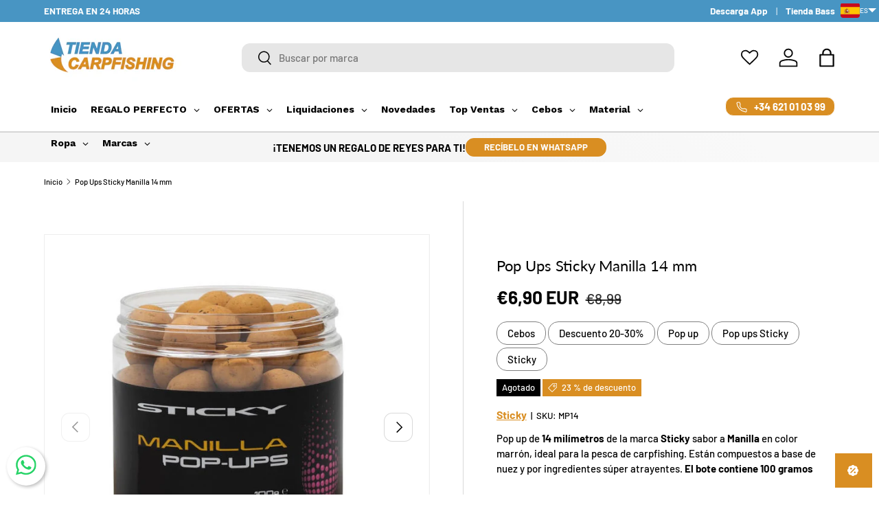

--- FILE ---
content_type: text/html; charset=utf-8
request_url: https://tiendacarpfishing.es/products/pop-ups-sticky-manilla-14-mm
body_size: 70059
content:
<!doctype html>
<html class="no-js" lang="es" dir="ltr">
<head><meta charset="utf-8">
<meta name="viewport" content="width=device-width,initial-scale=1">
<title>Pop Ups Sticky Manilla 14 mm - Tienda Carpfishing</title><link rel="canonical" href="https://tiendacarpfishing.es/products/pop-ups-sticky-manilla-14-mm"><link rel="icon" href="//tiendacarpfishing.es/cdn/shop/files/Logo_tienda_Carpfishing.png?crop=center&height=48&v=1698989278&width=48" type="image/png">
  <link rel="apple-touch-icon" href="//tiendacarpfishing.es/cdn/shop/files/Logo_tienda_Carpfishing.png?crop=center&height=180&v=1698989278&width=180"><meta name="description" content="Sticky - Pop up de 14 milímetros de la marca Sticky sabor a Manilla en color marrón, ideal para la pesca de carpfishing. Están compuestos a base de nuez y por ingredientes súper atrayentes. El bote contiene 100 gramos"><meta property="og:site_name" content="Tienda Carpfishing">
<meta property="og:url" content="https://tiendacarpfishing.es/products/pop-ups-sticky-manilla-14-mm">
<meta property="og:title" content="Pop Ups Sticky Manilla 14 mm - Tienda Carpfishing">
<meta property="og:type" content="product">
<meta property="og:description" content="Sticky - Pop up de 14 milímetros de la marca Sticky sabor a Manilla en color marrón, ideal para la pesca de carpfishing. Están compuestos a base de nuez y por ingredientes súper atrayentes. El bote contiene 100 gramos"><meta property="og:image" content="http://tiendacarpfishing.es/cdn/shop/products/pop-ups-sticky-manilla-14-mm-tienda-carpfishing-4034045.jpg?crop=center&height=1200&v=1763394023&width=1200">
  <meta property="og:image:secure_url" content="https://tiendacarpfishing.es/cdn/shop/products/pop-ups-sticky-manilla-14-mm-tienda-carpfishing-4034045.jpg?crop=center&height=1200&v=1763394023&width=1200">
  <meta property="og:image:width" content="765">
  <meta property="og:image:height" content="766"><meta property="og:price:amount" content="6,90">
  <meta property="og:price:currency" content="EUR"><meta name="twitter:card" content="summary_large_image">
<meta name="twitter:title" content="Pop Ups Sticky Manilla 14 mm - Tienda Carpfishing">
<meta name="twitter:description" content="Sticky - Pop up de 14 milímetros de la marca Sticky sabor a Manilla en color marrón, ideal para la pesca de carpfishing. Están compuestos a base de nuez y por ingredientes súper atrayentes. El bote contiene 100 gramos">
<link rel="preload" href="//tiendacarpfishing.es/cdn/shop/t/6/assets/main.css?v=72152737763367146911765544147" as="style">
  
<style data-shopify>
@font-face {
  font-family: Barlow;
  font-weight: 500;
  font-style: normal;
  font-display: swap;
  src: url("//tiendacarpfishing.es/cdn/fonts/barlow/barlow_n5.a193a1990790eba0cc5cca569d23799830e90f07.woff2") format("woff2"),
       url("//tiendacarpfishing.es/cdn/fonts/barlow/barlow_n5.ae31c82169b1dc0715609b8cc6a610b917808358.woff") format("woff");
}
@font-face {
  font-family: Barlow;
  font-weight: 700;
  font-style: normal;
  font-display: swap;
  src: url("//tiendacarpfishing.es/cdn/fonts/barlow/barlow_n7.691d1d11f150e857dcbc1c10ef03d825bc378d81.woff2") format("woff2"),
       url("//tiendacarpfishing.es/cdn/fonts/barlow/barlow_n7.4fdbb1cb7da0e2c2f88492243ffa2b4f91924840.woff") format("woff");
}
@font-face {
  font-family: Barlow;
  font-weight: 500;
  font-style: italic;
  font-display: swap;
  src: url("//tiendacarpfishing.es/cdn/fonts/barlow/barlow_i5.714d58286997b65cd479af615cfa9bb0a117a573.woff2") format("woff2"),
       url("//tiendacarpfishing.es/cdn/fonts/barlow/barlow_i5.0120f77e6447d3b5df4bbec8ad8c2d029d87fb21.woff") format("woff");
}
@font-face {
  font-family: Barlow;
  font-weight: 700;
  font-style: italic;
  font-display: swap;
  src: url("//tiendacarpfishing.es/cdn/fonts/barlow/barlow_i7.50e19d6cc2ba5146fa437a5a7443c76d5d730103.woff2") format("woff2"),
       url("//tiendacarpfishing.es/cdn/fonts/barlow/barlow_i7.47e9f98f1b094d912e6fd631cc3fe93d9f40964f.woff") format("woff");
}
@font-face {
  font-family: Lato;
  font-weight: 400;
  font-style: normal;
  font-display: swap;
  src: url("//tiendacarpfishing.es/cdn/fonts/lato/lato_n4.c3b93d431f0091c8be23185e15c9d1fee1e971c5.woff2") format("woff2"),
       url("//tiendacarpfishing.es/cdn/fonts/lato/lato_n4.d5c00c781efb195594fd2fd4ad04f7882949e327.woff") format("woff");
}
@font-face {
  font-family: Barlow;
  font-weight: 700;
  font-style: normal;
  font-display: swap;
  src: url("//tiendacarpfishing.es/cdn/fonts/barlow/barlow_n7.691d1d11f150e857dcbc1c10ef03d825bc378d81.woff2") format("woff2"),
       url("//tiendacarpfishing.es/cdn/fonts/barlow/barlow_n7.4fdbb1cb7da0e2c2f88492243ffa2b4f91924840.woff") format("woff");
}
:root {
      --bg-color: 255 255 255 / 1.0;
      --bg-color-og: 255 255 255 / 1.0;
      --heading-color: 0 0 0;
      --text-color: 0 0 0;
      --text-color-og: 0 0 0;
      --scrollbar-color: 0 0 0;
      --link-color: 0 0 0;
      --link-color-og: 0 0 0;
      --star-color: 217 142 34;--swatch-border-color-default: 204 204 204;
        --swatch-border-color-active: 128 128 128;
        --swatch-card-size: 24px;
        --swatch-variant-picker-size: 64px;--color-scheme-1-bg: 217 142 34 / 1.0;
      --color-scheme-1-grad: linear-gradient(46deg, rgba(245, 245, 245, 1) 50%, rgba(249, 249, 249, 1) 86%);
      --color-scheme-1-heading: 0 0 0;
      --color-scheme-1-text: 0 0 0;
      --color-scheme-1-btn-bg: 217 142 34;
      --color-scheme-1-btn-text: 255 255 255;
      --color-scheme-1-btn-bg-hover: 225 166 80;--color-scheme-2-bg: 72 149 195 / 1.0;
      --color-scheme-2-grad: linear-gradient(180deg, rgba(217, 142, 34, 1), rgba(217, 142, 34, 1) 100%);
      --color-scheme-2-heading: 255 255 255;
      --color-scheme-2-text: 255 255 255;
      --color-scheme-2-btn-bg: 72 149 195;
      --color-scheme-2-btn-text: 255 255 255;
      --color-scheme-2-btn-bg-hover: 111 172 208;--color-scheme-3-bg: 217 142 34 / 1.0;
      --color-scheme-3-grad: radial-gradient(rgba(217, 142, 34, 1) 100%, rgba(217, 142, 34, 1) 100%);
      --color-scheme-3-heading: 255 255 255;
      --color-scheme-3-text: 255 255 255;
      --color-scheme-3-btn-bg: 72 149 195;
      --color-scheme-3-btn-text: 255 255 255;
      --color-scheme-3-btn-bg-hover: 111 172 208;

      --drawer-bg-color: 255 255 255 / 1.0;
      --drawer-text-color: 0 0 0;

      --panel-bg-color: 245 245 245 / 1.0;
      --panel-heading-color: 0 0 0;
      --panel-text-color: 0 0 0;

      --in-stock-text-color: 217 142 34;
      --low-stock-text-color: 217 142 34;
      --very-low-stock-text-color: 217 142 34;
      --no-stock-text-color: 7 7 7;
      --no-stock-backordered-text-color: 119 119 119;

      --error-bg-color: 252 237 238;
      --error-text-color: 180 12 28;
      --success-bg-color: 232 246 234;
      --success-text-color: 44 126 63;
      --info-bg-color: 228 237 250;
      --info-text-color: 26 102 210;

      --heading-font-family: Lato, sans-serif;
      --heading-font-style: normal;
      --heading-font-weight: 400;
      --heading-scale-start: 4;

      --navigation-font-family: Barlow, sans-serif;
      --navigation-font-style: normal;
      --navigation-font-weight: 700;--heading-text-transform: none;

      --subheading-text-transform: uppercase;
      --body-font-family: Barlow, sans-serif;
      --body-font-style: normal;
      --body-font-weight: 500;
      --body-font-size: 15;

      --section-gap: 64;
      --heading-gap: calc(8 * var(--space-unit));--grid-column-gap: 20px;--btn-bg-color: 72 149 195;
      --btn-bg-hover-color: 111 172 208;
      --btn-text-color: 255 255 255;
      --btn-bg-color-og: 72 149 195;
      --btn-text-color-og: 255 255 255;
      --btn-alt-bg-color: 72 149 195;
      --btn-alt-bg-alpha: 1.0;
      --btn-alt-text-color: 255 255 255;
      --btn-border-width: 1px;
      --btn-padding-y: 12px;

      
      --btn-border-radius: 12px;
      

      --btn-lg-border-radius: 50%;
      --btn-icon-border-radius: 50%;
      --input-with-btn-inner-radius: var(--btn-border-radius);
      --btn-text-transform: uppercase;

      --input-bg-color: 255 255 255 / 1.0;
      --input-text-color: 0 0 0;
      --input-border-width: 1px;
      --input-border-radius: 11px;
      --textarea-border-radius: 11px;
      --input-border-radius: 12px;
      --input-bg-color-diff-3: #f7f7f7;
      --input-bg-color-diff-6: #f0f0f0;

      --modal-border-radius: 0px;
      --modal-overlay-color: 0 0 0;
      --modal-overlay-opacity: 0.4;
      --drawer-border-radius: 0px;
      --overlay-border-radius: 0px;

      --custom-label-bg-color: 217 142 34 / 1.0;
      --custom-label-text-color: 255 255 255 / 1.0;--sale-label-bg-color: 217 142 34 / 1.0;
      --sale-label-text-color: 255 255 255 / 1.0;--sold-out-label-bg-color: 0 0 0 / 1.0;
      --sold-out-label-text-color: 255 255 255 / 1.0;--new-label-bg-color: 72 149 195 / 1.0;
      --new-label-text-color: 255 255 255 / 1.0;--preorder-label-bg-color: 72 149 195 / 1.0;
      --preorder-label-text-color: 0 0 0 / 1.0;

      --collection-label-color: 0 126 18 / 1.0;

      --page-width: 1590px;
      --gutter-sm: 20px;
      --gutter-md: 32px;
      --gutter-lg: 64px;

      --payment-terms-bg-color: #ffffff;

      --coll-card-bg-color: #ffffff;
      --coll-card-border-color: #ffffff;

      --card-highlight-bg-color: #F9F9F9;
      --card-highlight-text-color: 85 85 85;
      --card-highlight-border-color: #E1E1E1;--card-bg-color: #ffffff;
      --card-text-color: 7 7 7;
      --card-border-color: #f2f2f2;
        
          --aos-animate-duration: 1s;
        

        
          --aos-min-width: 0;
        
      

      --reading-width: 48em;
    }

    @media (max-width: 769px) {
      :root {
        --reading-width: 36em;
      }
    }
  </style><link rel="stylesheet" href="//tiendacarpfishing.es/cdn/shop/t/6/assets/main.css?v=72152737763367146911765544147">
  <script src="//tiendacarpfishing.es/cdn/shop/t/6/assets/main.js?v=102719207125010519441765453791" defer="defer"></script><link rel="preload" href="//tiendacarpfishing.es/cdn/fonts/barlow/barlow_n5.a193a1990790eba0cc5cca569d23799830e90f07.woff2" as="font" type="font/woff2" crossorigin fetchpriority="high"><link rel="preload" href="//tiendacarpfishing.es/cdn/fonts/lato/lato_n4.c3b93d431f0091c8be23185e15c9d1fee1e971c5.woff2" as="font" type="font/woff2" crossorigin fetchpriority="high"><script>window.performance && window.performance.mark && window.performance.mark('shopify.content_for_header.start');</script><meta name="facebook-domain-verification" content="6db10xjvwtg9dd22f6cum9mrzth7uy">
<meta name="google-site-verification" content="npJAg_giSxXqwEAfWAYLTvSM_jsBsKApE2oKIJ2zMPA">
<meta id="shopify-digital-wallet" name="shopify-digital-wallet" content="/78897709399/digital_wallets/dialog">
<meta name="shopify-checkout-api-token" content="50ebb8e90d0ee8d3fa4bd6152f71dc3b">
<meta id="in-context-paypal-metadata" data-shop-id="78897709399" data-venmo-supported="false" data-environment="production" data-locale="es_ES" data-paypal-v4="true" data-currency="EUR">
<link rel="alternate" hreflang="x-default" href="https://tiendacarpfishing.es/products/pop-ups-sticky-manilla-14-mm">
<link rel="alternate" hreflang="en-ES" href="https://tiendacarpfishing.com/products/pop-ups-sticky-manilla-14-mm">
<link rel="alternate" hreflang="cs-ES" href="https://tiendacarpfishing.cz/products/pop-ups-sticky-manilla-14-mm">
<link rel="alternate" hreflang="de-ES" href="https://tiendacarpfishing.de/products/pop-ups-sticky-griff-14-mm">
<link rel="alternate" hreflang="fr-ES" href="https://tiendacarpfishing.fr/products/pop-ups-sticky-handle-14-mm-1">
<link rel="alternate" hreflang="it-ES" href="https://tiendacarpfishing.it/products/pop-up-sticky-handle-14-mm">
<link rel="alternate" hreflang="nl-ES" href="https://tiendacarpfishing.nl/products/pop-ups-sticky-manilla-14-mm">
<link rel="alternate" hreflang="pl-ES" href="https://tiendacarpfishing.pl/products/pop-ups-sticky-manilla-14-mm">
<link rel="alternate" hreflang="pt-ES" href="https://tiendacarpfishing.pt/products/pop-ups-sticky-handle-14-mm-2">
<link rel="alternate" hreflang="ro-ES" href="https://tiendacarpfishing.ro/products/pop-ups-sticky-manilla-14-mm">
<link rel="alternate" hreflang="sk-ES" href="http://tiendacarpfishing.sk/products/pop-ups-sticky-manilla-14-mm">
<link rel="alternate" hreflang="en-PT" href="https://tiendacarpfishing.com/products/pop-ups-sticky-manilla-14-mm">
<link rel="alternate" hreflang="cs-PT" href="https://tiendacarpfishing.cz/products/pop-ups-sticky-manilla-14-mm">
<link rel="alternate" hreflang="de-PT" href="https://tiendacarpfishing.de/products/pop-ups-sticky-griff-14-mm">
<link rel="alternate" hreflang="fr-PT" href="https://tiendacarpfishing.fr/products/pop-ups-sticky-handle-14-mm-1">
<link rel="alternate" hreflang="it-PT" href="https://tiendacarpfishing.it/products/pop-up-sticky-handle-14-mm">
<link rel="alternate" hreflang="nl-PT" href="https://tiendacarpfishing.nl/products/pop-ups-sticky-manilla-14-mm">
<link rel="alternate" hreflang="pl-PT" href="https://tiendacarpfishing.pl/products/pop-ups-sticky-manilla-14-mm">
<link rel="alternate" hreflang="pt-PT" href="https://tiendacarpfishing.pt/products/pop-ups-sticky-handle-14-mm-2">
<link rel="alternate" hreflang="ro-PT" href="https://tiendacarpfishing.ro/products/pop-ups-sticky-manilla-14-mm">
<link rel="alternate" hreflang="sk-PT" href="http://tiendacarpfishing.sk/products/pop-ups-sticky-manilla-14-mm">
<link rel="alternate" hreflang="en-FR" href="https://tiendacarpfishing.com/products/pop-ups-sticky-manilla-14-mm">
<link rel="alternate" hreflang="cs-FR" href="https://tiendacarpfishing.cz/products/pop-ups-sticky-manilla-14-mm">
<link rel="alternate" hreflang="de-FR" href="https://tiendacarpfishing.de/products/pop-ups-sticky-griff-14-mm">
<link rel="alternate" hreflang="fr-FR" href="https://tiendacarpfishing.fr/products/pop-ups-sticky-handle-14-mm-1">
<link rel="alternate" hreflang="it-FR" href="https://tiendacarpfishing.it/products/pop-up-sticky-handle-14-mm">
<link rel="alternate" hreflang="nl-FR" href="https://tiendacarpfishing.nl/products/pop-ups-sticky-manilla-14-mm">
<link rel="alternate" hreflang="pl-FR" href="https://tiendacarpfishing.pl/products/pop-ups-sticky-manilla-14-mm">
<link rel="alternate" hreflang="pt-FR" href="https://tiendacarpfishing.pt/products/pop-ups-sticky-handle-14-mm-2">
<link rel="alternate" hreflang="ro-FR" href="https://tiendacarpfishing.ro/products/pop-ups-sticky-manilla-14-mm">
<link rel="alternate" hreflang="sk-FR" href="http://tiendacarpfishing.sk/products/pop-ups-sticky-manilla-14-mm">
<link rel="alternate" hreflang="en-IT" href="https://tiendacarpfishing.com/products/pop-ups-sticky-manilla-14-mm">
<link rel="alternate" hreflang="cs-IT" href="https://tiendacarpfishing.cz/products/pop-ups-sticky-manilla-14-mm">
<link rel="alternate" hreflang="de-IT" href="https://tiendacarpfishing.de/products/pop-ups-sticky-griff-14-mm">
<link rel="alternate" hreflang="fr-IT" href="https://tiendacarpfishing.fr/products/pop-ups-sticky-handle-14-mm-1">
<link rel="alternate" hreflang="it-IT" href="https://tiendacarpfishing.it/products/pop-up-sticky-handle-14-mm">
<link rel="alternate" hreflang="nl-IT" href="https://tiendacarpfishing.nl/products/pop-ups-sticky-manilla-14-mm">
<link rel="alternate" hreflang="pl-IT" href="https://tiendacarpfishing.pl/products/pop-ups-sticky-manilla-14-mm">
<link rel="alternate" hreflang="pt-IT" href="https://tiendacarpfishing.pt/products/pop-ups-sticky-handle-14-mm-2">
<link rel="alternate" hreflang="ro-IT" href="https://tiendacarpfishing.ro/products/pop-ups-sticky-manilla-14-mm">
<link rel="alternate" hreflang="sk-IT" href="http://tiendacarpfishing.sk/products/pop-ups-sticky-manilla-14-mm">
<link rel="alternate" hreflang="en-DE" href="https://tiendacarpfishing.com/products/pop-ups-sticky-manilla-14-mm">
<link rel="alternate" hreflang="cs-DE" href="https://tiendacarpfishing.cz/products/pop-ups-sticky-manilla-14-mm">
<link rel="alternate" hreflang="de-DE" href="https://tiendacarpfishing.de/products/pop-ups-sticky-griff-14-mm">
<link rel="alternate" hreflang="fr-DE" href="https://tiendacarpfishing.fr/products/pop-ups-sticky-handle-14-mm-1">
<link rel="alternate" hreflang="it-DE" href="https://tiendacarpfishing.it/products/pop-up-sticky-handle-14-mm">
<link rel="alternate" hreflang="nl-DE" href="https://tiendacarpfishing.nl/products/pop-ups-sticky-manilla-14-mm">
<link rel="alternate" hreflang="pl-DE" href="https://tiendacarpfishing.pl/products/pop-ups-sticky-manilla-14-mm">
<link rel="alternate" hreflang="pt-DE" href="https://tiendacarpfishing.pt/products/pop-ups-sticky-handle-14-mm-2">
<link rel="alternate" hreflang="ro-DE" href="https://tiendacarpfishing.ro/products/pop-ups-sticky-manilla-14-mm">
<link rel="alternate" hreflang="sk-DE" href="http://tiendacarpfishing.sk/products/pop-ups-sticky-manilla-14-mm">
<link rel="alternate" hreflang="en-LU" href="https://tiendacarpfishing.com/products/pop-ups-sticky-manilla-14-mm">
<link rel="alternate" hreflang="cs-LU" href="https://tiendacarpfishing.cz/products/pop-ups-sticky-manilla-14-mm">
<link rel="alternate" hreflang="de-LU" href="https://tiendacarpfishing.de/products/pop-ups-sticky-griff-14-mm">
<link rel="alternate" hreflang="fr-LU" href="https://tiendacarpfishing.fr/products/pop-ups-sticky-handle-14-mm-1">
<link rel="alternate" hreflang="it-LU" href="https://tiendacarpfishing.it/products/pop-up-sticky-handle-14-mm">
<link rel="alternate" hreflang="nl-LU" href="https://tiendacarpfishing.nl/products/pop-ups-sticky-manilla-14-mm">
<link rel="alternate" hreflang="pl-LU" href="https://tiendacarpfishing.pl/products/pop-ups-sticky-manilla-14-mm">
<link rel="alternate" hreflang="pt-LU" href="https://tiendacarpfishing.pt/products/pop-ups-sticky-handle-14-mm-2">
<link rel="alternate" hreflang="ro-LU" href="https://tiendacarpfishing.ro/products/pop-ups-sticky-manilla-14-mm">
<link rel="alternate" hreflang="sk-LU" href="http://tiendacarpfishing.sk/products/pop-ups-sticky-manilla-14-mm">
<link rel="alternate" hreflang="en-BE" href="https://tiendacarpfishing.com/products/pop-ups-sticky-manilla-14-mm">
<link rel="alternate" hreflang="cs-BE" href="https://tiendacarpfishing.cz/products/pop-ups-sticky-manilla-14-mm">
<link rel="alternate" hreflang="de-BE" href="https://tiendacarpfishing.de/products/pop-ups-sticky-griff-14-mm">
<link rel="alternate" hreflang="fr-BE" href="https://tiendacarpfishing.fr/products/pop-ups-sticky-handle-14-mm-1">
<link rel="alternate" hreflang="it-BE" href="https://tiendacarpfishing.it/products/pop-up-sticky-handle-14-mm">
<link rel="alternate" hreflang="nl-BE" href="https://tiendacarpfishing.nl/products/pop-ups-sticky-manilla-14-mm">
<link rel="alternate" hreflang="pl-BE" href="https://tiendacarpfishing.pl/products/pop-ups-sticky-manilla-14-mm">
<link rel="alternate" hreflang="pt-BE" href="https://tiendacarpfishing.pt/products/pop-ups-sticky-handle-14-mm-2">
<link rel="alternate" hreflang="ro-BE" href="https://tiendacarpfishing.ro/products/pop-ups-sticky-manilla-14-mm">
<link rel="alternate" hreflang="sk-BE" href="http://tiendacarpfishing.sk/products/pop-ups-sticky-manilla-14-mm">
<link rel="alternate" hreflang="en-AD" href="https://tiendacarpfishing.com/products/pop-ups-sticky-manilla-14-mm">
<link rel="alternate" hreflang="cs-AD" href="https://tiendacarpfishing.cz/products/pop-ups-sticky-manilla-14-mm">
<link rel="alternate" hreflang="de-AD" href="https://tiendacarpfishing.de/products/pop-ups-sticky-griff-14-mm">
<link rel="alternate" hreflang="fr-AD" href="https://tiendacarpfishing.fr/products/pop-ups-sticky-handle-14-mm-1">
<link rel="alternate" hreflang="it-AD" href="https://tiendacarpfishing.it/products/pop-up-sticky-handle-14-mm">
<link rel="alternate" hreflang="nl-AD" href="https://tiendacarpfishing.nl/products/pop-ups-sticky-manilla-14-mm">
<link rel="alternate" hreflang="pl-AD" href="https://tiendacarpfishing.pl/products/pop-ups-sticky-manilla-14-mm">
<link rel="alternate" hreflang="pt-AD" href="https://tiendacarpfishing.pt/products/pop-ups-sticky-handle-14-mm-2">
<link rel="alternate" hreflang="ro-AD" href="https://tiendacarpfishing.ro/products/pop-ups-sticky-manilla-14-mm">
<link rel="alternate" hreflang="sk-AD" href="http://tiendacarpfishing.sk/products/pop-ups-sticky-manilla-14-mm">
<link rel="alternate" hreflang="en-AT" href="https://tiendacarpfishing.com/products/pop-ups-sticky-manilla-14-mm">
<link rel="alternate" hreflang="cs-AT" href="https://tiendacarpfishing.cz/products/pop-ups-sticky-manilla-14-mm">
<link rel="alternate" hreflang="de-AT" href="https://tiendacarpfishing.de/products/pop-ups-sticky-griff-14-mm">
<link rel="alternate" hreflang="fr-AT" href="https://tiendacarpfishing.fr/products/pop-ups-sticky-handle-14-mm-1">
<link rel="alternate" hreflang="it-AT" href="https://tiendacarpfishing.it/products/pop-up-sticky-handle-14-mm">
<link rel="alternate" hreflang="nl-AT" href="https://tiendacarpfishing.nl/products/pop-ups-sticky-manilla-14-mm">
<link rel="alternate" hreflang="pl-AT" href="https://tiendacarpfishing.pl/products/pop-ups-sticky-manilla-14-mm">
<link rel="alternate" hreflang="pt-AT" href="https://tiendacarpfishing.pt/products/pop-ups-sticky-handle-14-mm-2">
<link rel="alternate" hreflang="ro-AT" href="https://tiendacarpfishing.ro/products/pop-ups-sticky-manilla-14-mm">
<link rel="alternate" hreflang="sk-AT" href="http://tiendacarpfishing.sk/products/pop-ups-sticky-manilla-14-mm">
<link rel="alternate" hreflang="en-HR" href="https://tiendacarpfishing.com/products/pop-ups-sticky-manilla-14-mm">
<link rel="alternate" hreflang="cs-HR" href="https://tiendacarpfishing.cz/products/pop-ups-sticky-manilla-14-mm">
<link rel="alternate" hreflang="de-HR" href="https://tiendacarpfishing.de/products/pop-ups-sticky-griff-14-mm">
<link rel="alternate" hreflang="fr-HR" href="https://tiendacarpfishing.fr/products/pop-ups-sticky-handle-14-mm-1">
<link rel="alternate" hreflang="it-HR" href="https://tiendacarpfishing.it/products/pop-up-sticky-handle-14-mm">
<link rel="alternate" hreflang="nl-HR" href="https://tiendacarpfishing.nl/products/pop-ups-sticky-manilla-14-mm">
<link rel="alternate" hreflang="pl-HR" href="https://tiendacarpfishing.pl/products/pop-ups-sticky-manilla-14-mm">
<link rel="alternate" hreflang="pt-HR" href="https://tiendacarpfishing.pt/products/pop-ups-sticky-handle-14-mm-2">
<link rel="alternate" hreflang="ro-HR" href="https://tiendacarpfishing.ro/products/pop-ups-sticky-manilla-14-mm">
<link rel="alternate" hreflang="sk-HR" href="http://tiendacarpfishing.sk/products/pop-ups-sticky-manilla-14-mm">
<link rel="alternate" hreflang="en-SI" href="https://tiendacarpfishing.com/products/pop-ups-sticky-manilla-14-mm">
<link rel="alternate" hreflang="cs-SI" href="https://tiendacarpfishing.cz/products/pop-ups-sticky-manilla-14-mm">
<link rel="alternate" hreflang="de-SI" href="https://tiendacarpfishing.de/products/pop-ups-sticky-griff-14-mm">
<link rel="alternate" hreflang="fr-SI" href="https://tiendacarpfishing.fr/products/pop-ups-sticky-handle-14-mm-1">
<link rel="alternate" hreflang="it-SI" href="https://tiendacarpfishing.it/products/pop-up-sticky-handle-14-mm">
<link rel="alternate" hreflang="nl-SI" href="https://tiendacarpfishing.nl/products/pop-ups-sticky-manilla-14-mm">
<link rel="alternate" hreflang="pl-SI" href="https://tiendacarpfishing.pl/products/pop-ups-sticky-manilla-14-mm">
<link rel="alternate" hreflang="pt-SI" href="https://tiendacarpfishing.pt/products/pop-ups-sticky-handle-14-mm-2">
<link rel="alternate" hreflang="ro-SI" href="https://tiendacarpfishing.ro/products/pop-ups-sticky-manilla-14-mm">
<link rel="alternate" hreflang="sk-SI" href="http://tiendacarpfishing.sk/products/pop-ups-sticky-manilla-14-mm">
<link rel="alternate" hreflang="en-NL" href="https://tiendacarpfishing.com/products/pop-ups-sticky-manilla-14-mm">
<link rel="alternate" hreflang="cs-NL" href="https://tiendacarpfishing.cz/products/pop-ups-sticky-manilla-14-mm">
<link rel="alternate" hreflang="de-NL" href="https://tiendacarpfishing.de/products/pop-ups-sticky-griff-14-mm">
<link rel="alternate" hreflang="fr-NL" href="https://tiendacarpfishing.fr/products/pop-ups-sticky-handle-14-mm-1">
<link rel="alternate" hreflang="it-NL" href="https://tiendacarpfishing.it/products/pop-up-sticky-handle-14-mm">
<link rel="alternate" hreflang="nl-NL" href="https://tiendacarpfishing.nl/products/pop-ups-sticky-manilla-14-mm">
<link rel="alternate" hreflang="pl-NL" href="https://tiendacarpfishing.pl/products/pop-ups-sticky-manilla-14-mm">
<link rel="alternate" hreflang="pt-NL" href="https://tiendacarpfishing.pt/products/pop-ups-sticky-handle-14-mm-2">
<link rel="alternate" hreflang="ro-NL" href="https://tiendacarpfishing.ro/products/pop-ups-sticky-manilla-14-mm">
<link rel="alternate" hreflang="sk-NL" href="http://tiendacarpfishing.sk/products/pop-ups-sticky-manilla-14-mm">
<link rel="alternate" hreflang="en-RO" href="https://tiendacarpfishing.com/products/pop-ups-sticky-manilla-14-mm">
<link rel="alternate" hreflang="cs-RO" href="https://tiendacarpfishing.cz/products/pop-ups-sticky-manilla-14-mm">
<link rel="alternate" hreflang="de-RO" href="https://tiendacarpfishing.de/products/pop-ups-sticky-griff-14-mm">
<link rel="alternate" hreflang="fr-RO" href="https://tiendacarpfishing.fr/products/pop-ups-sticky-handle-14-mm-1">
<link rel="alternate" hreflang="it-RO" href="https://tiendacarpfishing.it/products/pop-up-sticky-handle-14-mm">
<link rel="alternate" hreflang="nl-RO" href="https://tiendacarpfishing.nl/products/pop-ups-sticky-manilla-14-mm">
<link rel="alternate" hreflang="pl-RO" href="https://tiendacarpfishing.pl/products/pop-ups-sticky-manilla-14-mm">
<link rel="alternate" hreflang="pt-RO" href="https://tiendacarpfishing.pt/products/pop-ups-sticky-handle-14-mm-2">
<link rel="alternate" hreflang="ro-RO" href="https://tiendacarpfishing.ro/products/pop-ups-sticky-manilla-14-mm">
<link rel="alternate" hreflang="sk-RO" href="http://tiendacarpfishing.sk/products/pop-ups-sticky-manilla-14-mm">
<link rel="alternate" hreflang="en-PL" href="https://tiendacarpfishing.com/products/pop-ups-sticky-manilla-14-mm">
<link rel="alternate" hreflang="cs-PL" href="https://tiendacarpfishing.cz/products/pop-ups-sticky-manilla-14-mm">
<link rel="alternate" hreflang="de-PL" href="https://tiendacarpfishing.de/products/pop-ups-sticky-griff-14-mm">
<link rel="alternate" hreflang="fr-PL" href="https://tiendacarpfishing.fr/products/pop-ups-sticky-handle-14-mm-1">
<link rel="alternate" hreflang="it-PL" href="https://tiendacarpfishing.it/products/pop-up-sticky-handle-14-mm">
<link rel="alternate" hreflang="nl-PL" href="https://tiendacarpfishing.nl/products/pop-ups-sticky-manilla-14-mm">
<link rel="alternate" hreflang="pl-PL" href="https://tiendacarpfishing.pl/products/pop-ups-sticky-manilla-14-mm">
<link rel="alternate" hreflang="pt-PL" href="https://tiendacarpfishing.pt/products/pop-ups-sticky-handle-14-mm-2">
<link rel="alternate" hreflang="ro-PL" href="https://tiendacarpfishing.ro/products/pop-ups-sticky-manilla-14-mm">
<link rel="alternate" hreflang="sk-PL" href="http://tiendacarpfishing.sk/products/pop-ups-sticky-manilla-14-mm">
<link rel="alternate" hreflang="en-CZ" href="https://tiendacarpfishing.com/products/pop-ups-sticky-manilla-14-mm">
<link rel="alternate" hreflang="cs-CZ" href="https://tiendacarpfishing.cz/products/pop-ups-sticky-manilla-14-mm">
<link rel="alternate" hreflang="de-CZ" href="https://tiendacarpfishing.de/products/pop-ups-sticky-griff-14-mm">
<link rel="alternate" hreflang="fr-CZ" href="https://tiendacarpfishing.fr/products/pop-ups-sticky-handle-14-mm-1">
<link rel="alternate" hreflang="it-CZ" href="https://tiendacarpfishing.it/products/pop-up-sticky-handle-14-mm">
<link rel="alternate" hreflang="nl-CZ" href="https://tiendacarpfishing.nl/products/pop-ups-sticky-manilla-14-mm">
<link rel="alternate" hreflang="pl-CZ" href="https://tiendacarpfishing.pl/products/pop-ups-sticky-manilla-14-mm">
<link rel="alternate" hreflang="pt-CZ" href="https://tiendacarpfishing.pt/products/pop-ups-sticky-handle-14-mm-2">
<link rel="alternate" hreflang="ro-CZ" href="https://tiendacarpfishing.ro/products/pop-ups-sticky-manilla-14-mm">
<link rel="alternate" hreflang="sk-CZ" href="http://tiendacarpfishing.sk/products/pop-ups-sticky-manilla-14-mm">
<link rel="alternate" hreflang="en-SK" href="https://tiendacarpfishing.com/products/pop-ups-sticky-manilla-14-mm">
<link rel="alternate" hreflang="cs-SK" href="https://tiendacarpfishing.cz/products/pop-ups-sticky-manilla-14-mm">
<link rel="alternate" hreflang="de-SK" href="https://tiendacarpfishing.de/products/pop-ups-sticky-griff-14-mm">
<link rel="alternate" hreflang="fr-SK" href="https://tiendacarpfishing.fr/products/pop-ups-sticky-handle-14-mm-1">
<link rel="alternate" hreflang="it-SK" href="https://tiendacarpfishing.it/products/pop-up-sticky-handle-14-mm">
<link rel="alternate" hreflang="nl-SK" href="https://tiendacarpfishing.nl/products/pop-ups-sticky-manilla-14-mm">
<link rel="alternate" hreflang="pl-SK" href="https://tiendacarpfishing.pl/products/pop-ups-sticky-manilla-14-mm">
<link rel="alternate" hreflang="pt-SK" href="https://tiendacarpfishing.pt/products/pop-ups-sticky-handle-14-mm-2">
<link rel="alternate" hreflang="ro-SK" href="https://tiendacarpfishing.ro/products/pop-ups-sticky-manilla-14-mm">
<link rel="alternate" hreflang="sk-SK" href="http://tiendacarpfishing.sk/products/pop-ups-sticky-manilla-14-mm">
<link rel="alternate" type="application/json+oembed" href="https://tiendacarpfishing.es/products/pop-ups-sticky-manilla-14-mm.oembed">
<script async="async" src="/checkouts/internal/preloads.js?locale=es-ES"></script>
<link rel="preconnect" href="https://shop.app" crossorigin="anonymous">
<script async="async" src="https://shop.app/checkouts/internal/preloads.js?locale=es-ES&shop_id=78897709399" crossorigin="anonymous"></script>
<script id="apple-pay-shop-capabilities" type="application/json">{"shopId":78897709399,"countryCode":"ES","currencyCode":"EUR","merchantCapabilities":["supports3DS"],"merchantId":"gid:\/\/shopify\/Shop\/78897709399","merchantName":"Tienda Carpfishing","requiredBillingContactFields":["postalAddress","email","phone"],"requiredShippingContactFields":["postalAddress","email","phone"],"shippingType":"shipping","supportedNetworks":["visa","maestro","masterCard"],"total":{"type":"pending","label":"Tienda Carpfishing","amount":"1.00"},"shopifyPaymentsEnabled":true,"supportsSubscriptions":true}</script>
<script id="shopify-features" type="application/json">{"accessToken":"50ebb8e90d0ee8d3fa4bd6152f71dc3b","betas":["rich-media-storefront-analytics"],"domain":"tiendacarpfishing.es","predictiveSearch":true,"shopId":78897709399,"locale":"es"}</script>
<script>var Shopify = Shopify || {};
Shopify.shop = "fd1e01-2.myshopify.com";
Shopify.locale = "es";
Shopify.currency = {"active":"EUR","rate":"1.0"};
Shopify.country = "ES";
Shopify.theme = {"name":"Copia actualizada de Copy of Enterprise + wishl...","id":191472927063,"schema_name":"Enterprise","schema_version":"2.1.0","theme_store_id":1657,"role":"main"};
Shopify.theme.handle = "null";
Shopify.theme.style = {"id":null,"handle":null};
Shopify.cdnHost = "tiendacarpfishing.es/cdn";
Shopify.routes = Shopify.routes || {};
Shopify.routes.root = "/";</script>
<script type="module">!function(o){(o.Shopify=o.Shopify||{}).modules=!0}(window);</script>
<script>!function(o){function n(){var o=[];function n(){o.push(Array.prototype.slice.apply(arguments))}return n.q=o,n}var t=o.Shopify=o.Shopify||{};t.loadFeatures=n(),t.autoloadFeatures=n()}(window);</script>
<script>
  window.ShopifyPay = window.ShopifyPay || {};
  window.ShopifyPay.apiHost = "shop.app\/pay";
  window.ShopifyPay.redirectState = null;
</script>
<script id="shop-js-analytics" type="application/json">{"pageType":"product"}</script>
<script defer="defer" async type="module" src="//tiendacarpfishing.es/cdn/shopifycloud/shop-js/modules/v2/client.init-shop-cart-sync_CKHg5p7x.es.esm.js"></script>
<script defer="defer" async type="module" src="//tiendacarpfishing.es/cdn/shopifycloud/shop-js/modules/v2/chunk.common_DkoBXfB9.esm.js"></script>
<script type="module">
  await import("//tiendacarpfishing.es/cdn/shopifycloud/shop-js/modules/v2/client.init-shop-cart-sync_CKHg5p7x.es.esm.js");
await import("//tiendacarpfishing.es/cdn/shopifycloud/shop-js/modules/v2/chunk.common_DkoBXfB9.esm.js");

  window.Shopify.SignInWithShop?.initShopCartSync?.({"fedCMEnabled":true,"windoidEnabled":true});

</script>
<script>
  window.Shopify = window.Shopify || {};
  if (!window.Shopify.featureAssets) window.Shopify.featureAssets = {};
  window.Shopify.featureAssets['shop-js'] = {"shop-cart-sync":["modules/v2/client.shop-cart-sync_DF600d3f.es.esm.js","modules/v2/chunk.common_DkoBXfB9.esm.js"],"init-fed-cm":["modules/v2/client.init-fed-cm_BaTwlTLq.es.esm.js","modules/v2/chunk.common_DkoBXfB9.esm.js"],"init-shop-email-lookup-coordinator":["modules/v2/client.init-shop-email-lookup-coordinator_DGn42MWG.es.esm.js","modules/v2/chunk.common_DkoBXfB9.esm.js"],"shop-cash-offers":["modules/v2/client.shop-cash-offers_DJ1gU0M-.es.esm.js","modules/v2/chunk.common_DkoBXfB9.esm.js","modules/v2/chunk.modal_BKV_QdE1.esm.js"],"shop-button":["modules/v2/client.shop-button_qrg-xxKB.es.esm.js","modules/v2/chunk.common_DkoBXfB9.esm.js"],"init-windoid":["modules/v2/client.init-windoid_DI-tHOtS.es.esm.js","modules/v2/chunk.common_DkoBXfB9.esm.js"],"avatar":["modules/v2/client.avatar_BTnouDA3.es.esm.js"],"init-shop-cart-sync":["modules/v2/client.init-shop-cart-sync_CKHg5p7x.es.esm.js","modules/v2/chunk.common_DkoBXfB9.esm.js"],"shop-toast-manager":["modules/v2/client.shop-toast-manager_FBjnZogB.es.esm.js","modules/v2/chunk.common_DkoBXfB9.esm.js"],"pay-button":["modules/v2/client.pay-button_vt4cPKHZ.es.esm.js","modules/v2/chunk.common_DkoBXfB9.esm.js"],"shop-login-button":["modules/v2/client.shop-login-button_D-keTisJ.es.esm.js","modules/v2/chunk.common_DkoBXfB9.esm.js","modules/v2/chunk.modal_BKV_QdE1.esm.js"],"init-customer-accounts-sign-up":["modules/v2/client.init-customer-accounts-sign-up_BEXFXs_k.es.esm.js","modules/v2/client.shop-login-button_D-keTisJ.es.esm.js","modules/v2/chunk.common_DkoBXfB9.esm.js","modules/v2/chunk.modal_BKV_QdE1.esm.js"],"init-shop-for-new-customer-accounts":["modules/v2/client.init-shop-for-new-customer-accounts_CTR5YOZT.es.esm.js","modules/v2/client.shop-login-button_D-keTisJ.es.esm.js","modules/v2/chunk.common_DkoBXfB9.esm.js","modules/v2/chunk.modal_BKV_QdE1.esm.js"],"init-customer-accounts":["modules/v2/client.init-customer-accounts_YIStaXN7.es.esm.js","modules/v2/client.shop-login-button_D-keTisJ.es.esm.js","modules/v2/chunk.common_DkoBXfB9.esm.js","modules/v2/chunk.modal_BKV_QdE1.esm.js"],"shop-follow-button":["modules/v2/client.shop-follow-button_BgVnqwAI.es.esm.js","modules/v2/chunk.common_DkoBXfB9.esm.js","modules/v2/chunk.modal_BKV_QdE1.esm.js"],"lead-capture":["modules/v2/client.lead-capture_BoYZpNTW.es.esm.js","modules/v2/chunk.common_DkoBXfB9.esm.js","modules/v2/chunk.modal_BKV_QdE1.esm.js"],"checkout-modal":["modules/v2/client.checkout-modal_CnczZkF6.es.esm.js","modules/v2/chunk.common_DkoBXfB9.esm.js","modules/v2/chunk.modal_BKV_QdE1.esm.js"],"shop-login":["modules/v2/client.shop-login_D5PJYfnF.es.esm.js","modules/v2/chunk.common_DkoBXfB9.esm.js","modules/v2/chunk.modal_BKV_QdE1.esm.js"],"payment-terms":["modules/v2/client.payment-terms_xGPodzX4.es.esm.js","modules/v2/chunk.common_DkoBXfB9.esm.js","modules/v2/chunk.modal_BKV_QdE1.esm.js"]};
</script>
<script>(function() {
  var isLoaded = false;
  function asyncLoad() {
    if (isLoaded) return;
    isLoaded = true;
    var urls = ["https:\/\/cdn.doofinder.com\/shopify\/doofinder-installed.js?shop=fd1e01-2.myshopify.com"];
    for (var i = 0; i < urls.length; i++) {
      var s = document.createElement('script');
      s.type = 'text/javascript';
      s.async = true;
      s.src = urls[i];
      var x = document.getElementsByTagName('script')[0];
      x.parentNode.insertBefore(s, x);
    }
  };
  if(window.attachEvent) {
    window.attachEvent('onload', asyncLoad);
  } else {
    window.addEventListener('load', asyncLoad, false);
  }
})();</script>
<script id="__st">var __st={"a":78897709399,"offset":3600,"reqid":"69c90ab8-c59b-42c8-961b-418ae969643b-1767573045","pageurl":"tiendacarpfishing.es\/products\/pop-ups-sticky-manilla-14-mm","u":"e85b96db2419","p":"product","rtyp":"product","rid":8643046801751};</script>
<script>window.ShopifyPaypalV4VisibilityTracking = true;</script>
<script id="captcha-bootstrap">!function(){'use strict';const t='contact',e='account',n='new_comment',o=[[t,t],['blogs',n],['comments',n],[t,'customer']],c=[[e,'customer_login'],[e,'guest_login'],[e,'recover_customer_password'],[e,'create_customer']],r=t=>t.map((([t,e])=>`form[action*='/${t}']:not([data-nocaptcha='true']) input[name='form_type'][value='${e}']`)).join(','),a=t=>()=>t?[...document.querySelectorAll(t)].map((t=>t.form)):[];function s(){const t=[...o],e=r(t);return a(e)}const i='password',u='form_key',d=['recaptcha-v3-token','g-recaptcha-response','h-captcha-response',i],f=()=>{try{return window.sessionStorage}catch{return}},m='__shopify_v',_=t=>t.elements[u];function p(t,e,n=!1){try{const o=window.sessionStorage,c=JSON.parse(o.getItem(e)),{data:r}=function(t){const{data:e,action:n}=t;return t[m]||n?{data:e,action:n}:{data:t,action:n}}(c);for(const[e,n]of Object.entries(r))t.elements[e]&&(t.elements[e].value=n);n&&o.removeItem(e)}catch(o){console.error('form repopulation failed',{error:o})}}const l='form_type',E='cptcha';function T(t){t.dataset[E]=!0}const w=window,h=w.document,L='Shopify',v='ce_forms',y='captcha';let A=!1;((t,e)=>{const n=(g='f06e6c50-85a8-45c8-87d0-21a2b65856fe',I='https://cdn.shopify.com/shopifycloud/storefront-forms-hcaptcha/ce_storefront_forms_captcha_hcaptcha.v1.5.2.iife.js',D={infoText:'Protegido por hCaptcha',privacyText:'Privacidad',termsText:'Términos'},(t,e,n)=>{const o=w[L][v],c=o.bindForm;if(c)return c(t,g,e,D).then(n);var r;o.q.push([[t,g,e,D],n]),r=I,A||(h.body.append(Object.assign(h.createElement('script'),{id:'captcha-provider',async:!0,src:r})),A=!0)});var g,I,D;w[L]=w[L]||{},w[L][v]=w[L][v]||{},w[L][v].q=[],w[L][y]=w[L][y]||{},w[L][y].protect=function(t,e){n(t,void 0,e),T(t)},Object.freeze(w[L][y]),function(t,e,n,w,h,L){const[v,y,A,g]=function(t,e,n){const i=e?o:[],u=t?c:[],d=[...i,...u],f=r(d),m=r(i),_=r(d.filter((([t,e])=>n.includes(e))));return[a(f),a(m),a(_),s()]}(w,h,L),I=t=>{const e=t.target;return e instanceof HTMLFormElement?e:e&&e.form},D=t=>v().includes(t);t.addEventListener('submit',(t=>{const e=I(t);if(!e)return;const n=D(e)&&!e.dataset.hcaptchaBound&&!e.dataset.recaptchaBound,o=_(e),c=g().includes(e)&&(!o||!o.value);(n||c)&&t.preventDefault(),c&&!n&&(function(t){try{if(!f())return;!function(t){const e=f();if(!e)return;const n=_(t);if(!n)return;const o=n.value;o&&e.removeItem(o)}(t);const e=Array.from(Array(32),(()=>Math.random().toString(36)[2])).join('');!function(t,e){_(t)||t.append(Object.assign(document.createElement('input'),{type:'hidden',name:u})),t.elements[u].value=e}(t,e),function(t,e){const n=f();if(!n)return;const o=[...t.querySelectorAll(`input[type='${i}']`)].map((({name:t})=>t)),c=[...d,...o],r={};for(const[a,s]of new FormData(t).entries())c.includes(a)||(r[a]=s);n.setItem(e,JSON.stringify({[m]:1,action:t.action,data:r}))}(t,e)}catch(e){console.error('failed to persist form',e)}}(e),e.submit())}));const S=(t,e)=>{t&&!t.dataset[E]&&(n(t,e.some((e=>e===t))),T(t))};for(const o of['focusin','change'])t.addEventListener(o,(t=>{const e=I(t);D(e)&&S(e,y())}));const B=e.get('form_key'),M=e.get(l),P=B&&M;t.addEventListener('DOMContentLoaded',(()=>{const t=y();if(P)for(const e of t)e.elements[l].value===M&&p(e,B);[...new Set([...A(),...v().filter((t=>'true'===t.dataset.shopifyCaptcha))])].forEach((e=>S(e,t)))}))}(h,new URLSearchParams(w.location.search),n,t,e,['guest_login'])})(!0,!1)}();</script>
<script integrity="sha256-4kQ18oKyAcykRKYeNunJcIwy7WH5gtpwJnB7kiuLZ1E=" data-source-attribution="shopify.loadfeatures" defer="defer" src="//tiendacarpfishing.es/cdn/shopifycloud/storefront/assets/storefront/load_feature-a0a9edcb.js" crossorigin="anonymous"></script>
<script crossorigin="anonymous" defer="defer" src="//tiendacarpfishing.es/cdn/shopifycloud/storefront/assets/shopify_pay/storefront-65b4c6d7.js?v=20250812"></script>
<script data-source-attribution="shopify.dynamic_checkout.dynamic.init">var Shopify=Shopify||{};Shopify.PaymentButton=Shopify.PaymentButton||{isStorefrontPortableWallets:!0,init:function(){window.Shopify.PaymentButton.init=function(){};var t=document.createElement("script");t.src="https://tiendacarpfishing.es/cdn/shopifycloud/portable-wallets/latest/portable-wallets.es.js",t.type="module",document.head.appendChild(t)}};
</script>
<script data-source-attribution="shopify.dynamic_checkout.buyer_consent">
  function portableWalletsHideBuyerConsent(e){var t=document.getElementById("shopify-buyer-consent"),n=document.getElementById("shopify-subscription-policy-button");t&&n&&(t.classList.add("hidden"),t.setAttribute("aria-hidden","true"),n.removeEventListener("click",e))}function portableWalletsShowBuyerConsent(e){var t=document.getElementById("shopify-buyer-consent"),n=document.getElementById("shopify-subscription-policy-button");t&&n&&(t.classList.remove("hidden"),t.removeAttribute("aria-hidden"),n.addEventListener("click",e))}window.Shopify?.PaymentButton&&(window.Shopify.PaymentButton.hideBuyerConsent=portableWalletsHideBuyerConsent,window.Shopify.PaymentButton.showBuyerConsent=portableWalletsShowBuyerConsent);
</script>
<script>
  function portableWalletsCleanup(e){e&&e.src&&console.error("Failed to load portable wallets script "+e.src);var t=document.querySelectorAll("shopify-accelerated-checkout .shopify-payment-button__skeleton, shopify-accelerated-checkout-cart .wallet-cart-button__skeleton"),e=document.getElementById("shopify-buyer-consent");for(let e=0;e<t.length;e++)t[e].remove();e&&e.remove()}function portableWalletsNotLoadedAsModule(e){e instanceof ErrorEvent&&"string"==typeof e.message&&e.message.includes("import.meta")&&"string"==typeof e.filename&&e.filename.includes("portable-wallets")&&(window.removeEventListener("error",portableWalletsNotLoadedAsModule),window.Shopify.PaymentButton.failedToLoad=e,"loading"===document.readyState?document.addEventListener("DOMContentLoaded",window.Shopify.PaymentButton.init):window.Shopify.PaymentButton.init())}window.addEventListener("error",portableWalletsNotLoadedAsModule);
</script>

<script type="module" src="https://tiendacarpfishing.es/cdn/shopifycloud/portable-wallets/latest/portable-wallets.es.js" onError="portableWalletsCleanup(this)" crossorigin="anonymous"></script>
<script nomodule>
  document.addEventListener("DOMContentLoaded", portableWalletsCleanup);
</script>

<link id="shopify-accelerated-checkout-styles" rel="stylesheet" media="screen" href="https://tiendacarpfishing.es/cdn/shopifycloud/portable-wallets/latest/accelerated-checkout-backwards-compat.css" crossorigin="anonymous">
<style id="shopify-accelerated-checkout-cart">
        #shopify-buyer-consent {
  margin-top: 1em;
  display: inline-block;
  width: 100%;
}

#shopify-buyer-consent.hidden {
  display: none;
}

#shopify-subscription-policy-button {
  background: none;
  border: none;
  padding: 0;
  text-decoration: underline;
  font-size: inherit;
  cursor: pointer;
}

#shopify-subscription-policy-button::before {
  box-shadow: none;
}

      </style>
<script id="sections-script" data-sections="header,footer" defer="defer" src="//tiendacarpfishing.es/cdn/shop/t/6/compiled_assets/scripts.js?23567"></script>
<script>window.performance && window.performance.mark && window.performance.mark('shopify.content_for_header.end');</script>

    <script src="//tiendacarpfishing.es/cdn/shop/t/6/assets/animate-on-scroll.js?v=15249566486942820451765453753" defer="defer"></script>
    <link rel="stylesheet" href="//tiendacarpfishing.es/cdn/shop/t/6/assets/animate-on-scroll.css?v=116194678796051782541765453753">
  

  <script>document.documentElement.className = document.documentElement.className.replace('no-js', 'js');</script><!-- CC Custom Head Start --><!-- CC Custom Head End --><!-- BEGIN app block: shopify://apps/wishlist-hero/blocks/customize-style-block/a9a5079b-59e8-47cb-b659-ecf1c60b9b72 -->
<script>
  try {
    window.WishListHero_setting_theme_override = {
      
      
      
      
      
      
        HeaderFontSize : "30",
      
      
        ProductNameFontSize : "18",
      
      
        PriceFontSize : "16",
      
      t_o_f: true,
      theme_overriden_flag: true
    };
    if (typeof(window.WishListHero_setting) != "undefined" && window.WishListHero_setting) {
      window.WishListHero_setting = {
        ...window.WishListHero_setting,
        ...window.WishListHero_setting_theme_override
      };
    }
  } catch (e) {
    console.error('Error loading config', e);
  }
</script><!-- END app block --><!-- BEGIN app block: shopify://apps/tinyseo/blocks/breadcrumbs-json-ld-embed/0605268f-f7c4-4e95-b560-e43df7d59ae4 --><script type="application/ld+json" id="tinyimg-breadcrumbs-json-ld">
      {
        "@context": "https://schema.org",
        "@type": "BreadcrumbList",
        "itemListElement": [
          {
            "@type": "ListItem",
            "position": 1,
            "item": {
              "@id": "https://tiendacarpfishing.es",
          "name": "Home"
        }
      }
      
        
        
      ,{
        "@type": "ListItem",
        "position": 2,
        "item": {
          "@id": "https://tiendacarpfishing.es/products/pop-ups-sticky-manilla-14-mm",
          "name": "Pop Ups Sticky Manilla 14 mm"
        }
      }
      
      ]
    }
  </script>
<!-- END app block --><!-- BEGIN app block: shopify://apps/globo-mega-menu/blocks/app-embed/7a00835e-fe40-45a5-a615-2eb4ab697b58 -->
<link href="//cdn.shopify.com/extensions/019b6e53-04e2-713c-aa06-5bced6079bf6/menufrontend-304/assets/main-navigation-styles.min.css" rel="stylesheet" type="text/css" media="all" />
<link href="//cdn.shopify.com/extensions/019b6e53-04e2-713c-aa06-5bced6079bf6/menufrontend-304/assets/theme-styles.min.css" rel="stylesheet" type="text/css" media="all" />
<script type="text/javascript" hs-ignore data-cookieconsent="ignore" data-ccm-injected>
document.getElementsByTagName('html')[0].classList.add('globo-menu-loading');
window.GloboMenuConfig = window.GloboMenuConfig || {}
window.GloboMenuConfig.curLocale = "es";
window.GloboMenuConfig.shop = "fd1e01-2.myshopify.com";
window.GloboMenuConfig.GloboMenuLocale = "es";
window.GloboMenuConfig.locale = "es";
window.menuRootUrl = "";
window.GloboMenuCustomer = false;
window.GloboMenuAssetsUrl = 'https://cdn.shopify.com/extensions/019b6e53-04e2-713c-aa06-5bced6079bf6/menufrontend-304/assets/';
window.GloboMenuFilesUrl = '//tiendacarpfishing.es/cdn/shop/files/';
window.GloboMenuLinklists = {"main-menu": [{'url' :"\/", 'title': "Inicio"},{'url' :"\/collections\/ofertas", 'title': "OFERTAS"},{'url' :"\/collections\/liquidaciones", 'title': "Liquidaciones"},{'url' :"\/collections\/novedades", 'title': "Novedades"},{'url' :"\/collections\/top-ventas", 'title': "Top Ventas"},{'url' :"\/collections\/cebos", 'title': "Cebos"},{'url' :"\/collections", 'title': "Material"},{'url' :"\/pages\/marcas", 'title': "Marcas"},{'url' :"\/pages\/promociones", 'title': "Promociones"}],"footer": [{'url' :"\/search", 'title': "Búsqueda"}],"footer-1": [{'url' :"https:\/\/tiendabass.es\/", 'title': "Tienda Bass"},{'url' :"https:\/\/play.google.com\/store\/apps\/details?id=com.tiendacarpfishinges.myapp\u0026pcampaignid=web_share", 'title': "Descargar APP"},{'url' :"\/pages\/quienes-somos", 'title': "Quiénes somos"},{'url' :"\/pages\/aviso-legal", 'title': "Aviso legal\/Contacto"},{'url' :"\/pages\/condiciones-de-venta", 'title': "Condiciones de venta"},{'url' :"\/pages\/politica-de-devoluciones", 'title': "Política de devoluciones"},{'url' :"\/pages\/financiamos-tu-compra", 'title': "Financiamos tu compra"},{'url' :"\/pages\/programa-de-puntos", 'title': "Sistema de Puntos"},{'url' :"\/pages\/politica-de-cookies", 'title': "Política de Cookies"}],"customer-account-main-menu": [{'url' :"\/", 'title': "Tienda"},{'url' :"https:\/\/account.tiendacarpfishing.es\/orders?locale=es\u0026region_country=ES", 'title': "Orders"},{'url' :"\/pages\/programa-de-puntos", 'title': "Puntos"}]}
window.GloboMenuConfig.is_app_embedded = true;
window.showAdsInConsole = true;
</script>

<link href="https://cdn.shopify.com/extensions/019b6e53-04e2-713c-aa06-5bced6079bf6/menufrontend-304/assets/globo.menu.replace.js" as="script" rel="preload"><style>.globo-menu-loading .main-menu__content ul.main-nav {visibility:hidden;opacity:0}.globo-menu-loading .main-menu__content ul.main-nav {visibility:hidden;opacity:0}</style><script hs-ignore data-cookieconsent="ignore" data-ccm-injected type="text/javascript">
  window.GloboMenus = window.GloboMenus || [];
  var menuKey = "113073";
  window.GloboMenus[menuKey] = window.GloboMenus[menuKey] || {};
  window.GloboMenus[menuKey].id = menuKey;window.GloboMenus[menuKey].replacement = {"type":"selector","main_menu_selector":".main-menu__content ul.main-nav","mobile_menu_selector":".main-menu__content ul.main-nav"};window.GloboMenus[menuKey].type = "main";
  window.GloboMenus[menuKey].schedule = {"enable":false,"from":"0","to":"0"};
  window.GloboMenus[menuKey].settings ={"font":{"tab_fontsize":"14","menu_fontsize":"14","tab_fontfamily":"Work Sans","tab_fontweight":"500","menu_fontfamily":"Work Sans","menu_fontweight":"700","tab_fontfamily_2":"Lato","menu_fontfamily_2":"Lato","submenu_text_fontsize":"13","tab_fontfamily_custom":false,"menu_fontfamily_custom":false,"submenu_text_fontfamily":"Work Sans","submenu_text_fontweight":"400","submenu_heading_fontsize":"14","submenu_text_fontfamily_2":"Arimo","submenu_heading_fontfamily":"Work Sans","submenu_heading_fontweight":"600","submenu_description_fontsize":"12","submenu_heading_fontfamily_2":"Bitter","submenu_description_fontfamily":"Work Sans","submenu_description_fontweight":"400","submenu_text_fontfamily_custom":false,"submenu_description_fontfamily_2":"Indie Flower","submenu_heading_fontfamily_custom":false,"submenu_description_fontfamily_custom":false},"color":{"menu_text":"rgba(0, 0, 0, 1)","menu_border":"#0f0f0f","submenu_text":"#313131","atc_text_color":"#FFFFFF","submenu_border":"#d1d1d1","menu_background":"transparent","menu_text_hover":"#f6f1f1","sale_text_color":"#ffffff","submenu_heading":"rgba(217, 142, 34, 1)","tab_heading_color":"#202020","soldout_text_color":"#757575","submenu_background":"rgba(249, 249, 249, 1)","submenu_text_hover":"#000000","submenu_description":"#969696","atc_background_color":"#1F1F1F","atc_text_color_hover":"#FFFFFF","tab_background_hover":"#d9d9d9","menu_background_hover":"rgba(217, 142, 34, 1)","sale_background_color":"rgba(217, 142, 34, 1)","soldout_background_color":"#d5d5d5","tab_heading_active_color":"#000000","submenu_description_hover":"rgba(72, 149, 195, 1)","atc_background_color_hover":"#000000"},"general":{"asap":true,"align":"left","login":false,"border":false,"search":false,"trigger":"hover","atcButton":false,"indicators":true,"responsive":"768","transition":"fade","orientation":"horizontal","menu_padding":"10","carousel_loop":true,"mobile_border":true,"mobile_trigger":"click_toggle","submenu_border":true,"tab_lineheight":"10","menu_lineheight":"20","lazy_load_enable":true,"transition_delay":"150","transition_speed":"300","carousel_auto_play":true,"dropdown_lineheight":"10","linklist_lineheight":"20","mobile_sticky_header":true,"desktop_sticky_header":true,"submenu_mobile_open_style":"dropdown"},"language":{"name":"Name","sale":"Sale","send":"Send","view":"View details","email":"Email","phone":"Phone Number","search":"Search for...","message":"Message","sold_out":"Sold out","add_to_cart":"Add to cart"}};
  window.GloboMenus[menuKey].itemsLength = 10;
</script><script type="template/html" id="globoMenu113073HTML"><ul class="gm-menu gm-menu-113073 gm-mobile-bordered gm-has-retractor gm-submenu-align-left gm-menu-trigger-hover gm-transition-fade" data-menu-id="113073" data-transition-speed="300" data-transition-delay="150">
<li data-gmmi="0" data-gmdi="0" class="gm-item gm-level-0"><a class="gm-target" title="Inicio" href="/"><span class="gm-text">Inicio</span></a></li>

<li data-gmmi="1" data-gmdi="1" class="gm-item gm-level-0 gm-has-submenu gm-submenu-mega gm-submenu-align-full"><a class="gm-target" title="REGALO PERFECTO" href="/collections/regalo-perfecto"><span class="gm-text">REGALO PERFECTO</span><span class="gm-retractor"></span></a><div 
      class="gm-submenu gm-mega gm-submenu-bordered" 
      style=""
    ><div style="" class="submenu-background"></div>
      <ul class="gm-grid">
<li class="gm-item gm-grid-item gmcol-3 gm-has-submenu"><ul style="--columns:1" class="gm-links">
<li class="gm-item gm-heading"><a class="gm-target" title="Regalos hasta 30€" href="/collections/regalo-hasta-30"><span class="gm-text">Regalos hasta 30€</span></a>
</li>
<li class="gm-item gm-heading"><a class="gm-target" title="Regalos hasta 50€" href="/collections/regalo-hasta-50"><span class="gm-text">Regalos hasta 50€</span></a>
</li></ul>
</li>
<li class="gm-item gm-grid-item gmcol-3 gm-has-submenu"><ul style="--columns:1" class="gm-links">
<li class="gm-item gm-heading"><a class="gm-target" title="Regalos hasta 100€" href="/collections/regalo-hasta-100"><span class="gm-text">Regalos hasta 100€</span></a>
</li>
<li class="gm-item gm-heading"><a class="gm-target" title="Regalos hasta 200€" href="/collections/regalo-hasta-200"><span class="gm-text">Regalos hasta 200€</span></a>
</li></ul>
</li>
<li class="gm-item gm-grid-item gmcol-3 gm-has-submenu"><ul style="--columns:1" class="gm-links">
<li class="gm-item gm-heading"><a class="gm-target" title="Regalos +200€" href="/collections/regalo-200"><span class="gm-text">Regalos +200€</span></a>
</li>
<li class="gm-item gm-heading"><a class="gm-target" title="Todos los regalos" href="/collections/regalo-perfecto"><span class="gm-text">Todos los regalos</span></a>
</li></ul>
</li>
<li class="gm-item gm-grid-item gmcol-3">
</li>
<li class="gm-item gm-grid-item gmcol-3">
</li>
<li class="gm-item gm-grid-item gmcol-3">
</li>
<li class="gm-item gm-grid-item gmcol-3">
</li></ul>
    </div></li>

<li data-gmmi="2" data-gmdi="2" class="gm-item gm-level-0 gm-has-submenu gm-submenu-mega gm-submenu-align-full"><a class="gm-target" title="OFERTAS" href="/collections/ofertas"><span class="gm-text">OFERTAS</span><span class="gm-retractor"></span></a><div 
      class="gm-submenu gm-mega gm-submenu-bordered" 
      style=""
    ><div style="" class="submenu-background"></div>
      <ul class="gm-grid">
<li class="gm-item gm-grid-item gmcol-3 gm-has-submenu"><ul style="--columns:1" class="gm-links">
<li class="gm-item gm-heading"><a class="gm-target" title="Todas las ofertas" href="/collections/ofertas"><span class="gm-text">Todas las ofertas</span></a>
</li>
<li class="gm-item gm-heading"><a class="gm-target" title="Ofertas Especiales" href="/collections/ofertas-especiales"><span class="gm-text">Ofertas Especiales</span></a>
</li>
<li class="gm-item gm-heading"><a class="gm-target" title="Últimas Tallas ⚡" href="/collections/ultimas-tallas"><span class="gm-text">Últimas Tallas ⚡</span></a>
</li></ul>
</li>
<li class="gm-item gm-grid-item gmcol-3 gm-has-submenu"><ul style="--columns:1" class="gm-links">
<li class="gm-item gm-heading"><div class="gm-target" title="Por Descuento"><span class="gm-text">Por Descuento</span></div>
</li>
<li class="gm-item"><a class="gm-target" title="10-20%" href="/collections/descuento-10-20"><span class="gm-text">10-20%</span></a>
</li>
<li class="gm-item"><a class="gm-target" title="20-30%" href="/collections/descuento-20-30"><span class="gm-text">20-30%</span></a>
</li>
<li class="gm-item"><a class="gm-target" title="30-40%" href="/collections/descuento-30-40"><span class="gm-text">30-40%</span></a>
</li>
<li class="gm-item"><a class="gm-target" title="40-50%" href="/collections/descuento-40-50"><span class="gm-text">40-50%</span></a>
</li>
<li class="gm-item"><a class="gm-target" title="50-60%" href="/collections/descuento-50-60"><span class="gm-text">50-60%</span></a>
</li>
<li class="gm-item"><a class="gm-target" title="+60%" href="/collections/descuento-60"><span class="gm-text">+60%</span></a>
</li></ul>
</li>
<li class="gm-item gm-grid-item gmcol-3 gm-has-submenu"><ul style="--columns:1" class="gm-links">
<li class="gm-item gm-heading"><a class="gm-target" title="Por Marcas" href="/pages/marcas"><span class="gm-text">Por Marcas</span></a>
</li>
<li class="gm-item"><a class="gm-target" title="Ofertas Avid Carp" href="/collections/ofertas-avid-carp"><span class="gm-text">Ofertas Avid Carp</span></a>
</li>
<li class="gm-item"><a class="gm-target" title="Ofertas Daiwa" href="/collections/ofertas-daiwa"><span class="gm-text">Ofertas Daiwa</span></a>
</li>
<li class="gm-item"><a class="gm-target" title="Ofertas Ccmoore" href="/collections/ofertas-ccmoore"><span class="gm-text">Ofertas Ccmoore</span></a>
</li>
<li class="gm-item"><a class="gm-target" title="Ofertas Fox" href="/collections/ofertas-fox"><span class="gm-text">Ofertas Fox</span></a>
</li>
<li class="gm-item"><a class="gm-target" title="Ofertas JRC" href="/collections/ofertas-jrc"><span class="gm-text">Ofertas JRC</span></a>
</li>
<li class="gm-item"><a class="gm-target" title="Ofertas Korda" href="/collections/ofertas-korda"><span class="gm-text">Ofertas Korda</span></a>
</li>
<li class="gm-item"><a class="gm-target" title="Ofertas Mikado" href="/collections/ofertas-mikado"><span class="gm-text">Ofertas Mikado</span></a>
</li>
<li class="gm-item"><a class="gm-target" title="Ofertas Nash" href="/collections/ofertas-nash"><span class="gm-text">Ofertas Nash</span></a>
</li>
<li class="gm-item"><a class="gm-target" title="Ofertas Prologic" href="/collections/ofertas-prologic"><span class="gm-text">Ofertas Prologic</span></a>
</li>
<li class="gm-item"><a class="gm-target" title="Ofertas Ridge Monkey" href="/collections/ofertas-ridge-monkey"><span class="gm-text">Ofertas Ridge Monkey</span></a>
</li>
<li class="gm-item"><a class="gm-target" title="Ofertas Shimano" href="/collections/ofertas-shimano"><span class="gm-text">Ofertas Shimano</span></a>
</li>
<li class="gm-item"><a class="gm-target" title="Ofertas Sonik" href="/collections/ofertas-sonik"><span class="gm-text">Ofertas Sonik</span></a>
</li>
<li class="gm-item"><a class="gm-target" title="Ofertas Starbaits" href="/collections/ofertas-starbaits"><span class="gm-text">Ofertas Starbaits</span></a>
</li></ul>
</li>
<li class="gm-item gm-grid-item gmcol-3 gm-has-submenu"><ul style="--columns:1" class="gm-links">
<li class="gm-item gm-heading"><a class="gm-target" title="Por Colección" href="/collections/productos"><span class="gm-text">Por Colección</span></a>
</li>
<li class="gm-item"><a class="gm-target" title="Ofertas Accesorios" href="/collections/ofertas-accesorios"><span class="gm-text">Ofertas Accesorios</span></a>
</li>
<li class="gm-item"><a class="gm-target" title="Ofertas Alarmas" href="/collections/ofertas-alarmas"><span class="gm-text">Ofertas Alarmas</span></a>
</li>
<li class="gm-item"><a class="gm-target" title="Ofertas Bed Chair" href="/collections/ofertas-bed-chair"><span class="gm-text">Ofertas Bed Chair</span></a>
</li>
<li class="gm-item"><a class="gm-target" title="Ofertas Cañas" href="/collections/ofertas-canas"><span class="gm-text">Ofertas Cañas</span></a>
</li>
<li class="gm-item"><a class="gm-target" title="Ofertas Carretes" href="/collections/ofertas-carretes"><span class="gm-text">Ofertas Carretes</span></a>
</li>
<li class="gm-item"><a class="gm-target" title="Ofertas Cebos" href="/collections/ofertas-cebos"><span class="gm-text">Ofertas Cebos</span></a>
</li>
<li class="gm-item"><a class="gm-target" title="Ofertas Macutos" href="/collections/ofertas-macutos"><span class="gm-text">Ofertas Macutos</span></a>
</li>
<li class="gm-item"><a class="gm-target" title="Ofertas Refugios" href="/collections/ofertas-refugios"><span class="gm-text">Ofertas Refugios</span></a>
</li>
<li class="gm-item"><a class="gm-target" title="Ofertas Ropa" href="/collections/ofertas-ropa"><span class="gm-text">Ofertas Ropa</span></a>
</li>
<li class="gm-item"><a class="gm-target" title="Ofertas Sacos de Dormir" href="/collections/ofertas-sacos-de-dormir"><span class="gm-text">Ofertas Sacos de Dormir</span></a>
</li>
<li class="gm-item"><a class="gm-target" title="Ofertas Sillas" href="/collections/ofertas-sillas"><span class="gm-text">Ofertas Sillas</span></a>
</li>
<li class="gm-item"><a class="gm-target" title="Ofertas Trípodes" href="/collections/ofertas-tripodes"><span class="gm-text">Ofertas Trípodes</span></a>
</li></ul>
</li></ul>
    </div></li>

<li data-gmmi="3" data-gmdi="3" class="gm-item gm-level-0 gm-has-submenu gm-submenu-mega gm-submenu-align-full"><a class="gm-target" title="Liquidaciones" href="/collections/liquidaciones"><span class="gm-text">Liquidaciones</span><span class="gm-retractor"></span></a><div 
      class="gm-submenu gm-mega gm-submenu-bordered" 
      style=""
    ><div style="" class="submenu-background"></div>
      <ul class="gm-grid">
<li class="gm-item gm-grid-item gmcol-3 gm-has-submenu"><ul style="--columns:1" class="gm-links">
<li class="gm-item gm-heading"><a class="gm-target" title="Todas las liquidaciones" href="/collections/liquidaciones"><span class="gm-text">Todas las liquidaciones</span></a>
</li>
<li class="gm-item gm-heading"><a class="gm-target" title="Liquidaciones Cebo" href="/collections/liquidacion-cebo"><span class="gm-text">Liquidaciones Cebo</span></a>
</li></ul>
</li>
<li class="gm-item gm-grid-item gmcol-3 gm-has-submenu"><ul style="--columns:1" class="gm-links">
<li class="gm-item gm-heading"><a class="gm-target" title="Liquidaciones Fox" href="/collections/liquidaciones-fox"><span class="gm-text">Liquidaciones Fox</span></a>
</li>
<li class="gm-item gm-heading"><a class="gm-target" title="Últimas tallas" href="/collections/ultimas-tallas"><span class="gm-text">Últimas tallas</span></a>
</li></ul>
</li>
<li class="gm-item gm-grid-item gmcol-3 gm-has-submenu"><ul style="--columns:1" class="gm-links">
<li class="gm-item gm-heading"><a class="gm-target" title="Liquidaciones Nash" href="/collections/liquidaciones-nash"><span class="gm-text">Liquidaciones Nash</span></a>
</li></ul>
</li>
<li class="gm-item gm-grid-item gmcol-3 gm-has-submenu"><ul style="--columns:1" class="gm-links">
<li class="gm-item gm-heading"><a class="gm-target" title="Liquidaciones Sonik" href="/collections/liquidaciones-sonik"><span class="gm-text">Liquidaciones Sonik</span></a>
</li></ul>
</li></ul>
    </div></li>

<li data-gmmi="4" data-gmdi="4" class="gm-item gm-level-0"><a class="gm-target" title="Novedades" href="/collections/novedades"><span class="gm-text">Novedades</span></a></li>

<li data-gmmi="5" data-gmdi="5" class="gm-item gm-level-0 gm-has-submenu gm-submenu-mega gm-submenu-align-full"><a class="gm-target" title="Top Ventas" href="/collections/top-ventas"><span class="gm-text">Top Ventas</span><span class="gm-retractor"></span></a><div 
      class="gm-submenu gm-mega gm-submenu-bordered" 
      style=""
    ><div style="" class="submenu-background"></div>
      <ul class="gm-grid">
<li class="gm-item gm-grid-item gmcol-3 gm-has-submenu"><ul style="--columns:1" class="gm-links">
<li class="gm-item gm-heading"><a class="gm-target" title="Top Ventas General" href="/collections/top-ventas"><span class="gm-text">Top Ventas General</span></a>
</li></ul>
</li>
<li class="gm-item gm-grid-item gmcol-3 gm-has-submenu"><ul style="--columns:1" class="gm-links">
<li class="gm-item gm-heading"><a class="gm-target" title="Top Ventas Material" href="/collections/top-ventas-material"><span class="gm-text">Top Ventas Material</span></a>
</li></ul>
</li>
<li class="gm-item gm-grid-item gmcol-3 gm-has-submenu"><ul style="--columns:1" class="gm-links">
<li class="gm-item gm-heading"><a class="gm-target" title="Top Ventas Tackle" href="/collections/top-ventas-tackle"><span class="gm-text">Top Ventas Tackle</span></a>
</li></ul>
</li>
<li class="gm-item gm-grid-item gmcol-3 gm-has-submenu"><ul style="--columns:1" class="gm-links">
<li class="gm-item gm-heading"><a class="gm-target" title="Top Ventas Cebos" href="/collections/top-ventas-cebos"><span class="gm-text">Top Ventas Cebos</span></a>
</li></ul>
</li></ul>
    </div></li>

<li data-gmmi="6" data-gmdi="6" class="gm-item gm-level-0 gm-has-submenu gm-submenu-mega gm-submenu-align-full"><a class="gm-target" title="Cebos" href="/collections/cebos"><span class="gm-text">Cebos</span><span class="gm-retractor"></span></a><div 
      class="gm-submenu gm-mega gm-submenu-bordered" 
      style=""
    ><div style="" class="submenu-background"></div>
      <ul class="gm-grid">
<li class="gm-item gm-grid-item gmcol-3 gm-has-submenu"><ul style="--columns:1" class="gm-links">
<li class="gm-item gm-heading"><a class="gm-target" title="Todos los cebos" href="/collections/cebos"><span class="gm-text">Todos los cebos</span></a>
</li>
<li class="gm-item gm-heading"><a class="gm-target" title="Boilies" href="/collections/boilies"><span class="gm-text">Boilies</span></a>
</li>
<li class="gm-item gm-heading"><a class="gm-target" title="Chufas" href="/collections/chufas"><span class="gm-text">Chufas</span></a>
</li>
<li class="gm-item gm-heading"><a class="gm-target" title="Hook Baits" href="/collections/hook-baits"><span class="gm-text">Hook Baits</span></a>
</li>
<li class="gm-item gm-heading"><a class="gm-target" title="Hard Hook Baits" href="/collections/hard-hook-baits"><span class="gm-text">Hard Hook Baits</span></a>
</li></ul>
</li>
<li class="gm-item gm-grid-item gmcol-3 gm-has-submenu"><ul style="--columns:1" class="gm-links">
<li class="gm-item gm-heading"><a class="gm-target" title="Líquidos" href="/collections/liquidos"><span class="gm-text">Líquidos</span></a>
</li>
<li class="gm-item gm-heading"><a class="gm-target" title="Maices artificiales" href="/collections/maices-artificiales"><span class="gm-text">Maices artificiales</span></a>
</li>
<li class="gm-item gm-heading"><a class="gm-target" title="Pellets" href="/collections/pellets"><span class="gm-text">Pellets</span></a>
</li>
<li class="gm-item gm-heading"><a class="gm-target" title="Pop Up" href="/collections/pop-up"><span class="gm-text">Pop Up</span></a>
</li></ul>
</li>
<li class="gm-item gm-grid-item gmcol-3 gm-has-submenu"><ul style="--columns:1" class="gm-links">
<li class="gm-item gm-heading"><a class="gm-target" title="Semillas" href="/collections/semillas"><span class="gm-text">Semillas</span></a>
</li>
<li class="gm-item gm-heading"><a class="gm-target" title="Session Pack" href="/collections/lote-cebos"><span class="gm-text">Session Pack</span></a>
</li>
<li class="gm-item gm-heading"><a class="gm-target" title="Stick Mix y Engodos" href="/collections/stick-mix"><span class="gm-text">Stick Mix y Engodos</span></a>
</li>
<li class="gm-item gm-heading"><a class="gm-target" title="Wafters" href="/collections/wafters"><span class="gm-text">Wafters</span></a>
</li></ul>
</li>
<li class="gm-item gm-grid-item gmcol-3 gm-has-submenu"><ul style="--columns:1" class="gm-links">
<li class="gm-item gm-heading"><div class="gm-target" title="Por Marcas"><span class="gm-text">Por Marcas</span></div>
</li>
<li class="gm-item"><a class="gm-target" title="Cebos Any Water" href="/collections/cebos-any-water"><span class="gm-text">Cebos Any Water</span></a>
</li>
<li class="gm-item"><a class="gm-target" title="Cebos Avid Carp" href="/collections/cebos-avid-carp"><span class="gm-text">Cebos Avid Carp</span></a>
</li>
<li class="gm-item"><a class="gm-target" title="Cebos Ccmoore" href="/collections/ccmoore"><span class="gm-text">Cebos Ccmoore</span></a>
</li>
<li class="gm-item"><a class="gm-target" title="Cebos Dudi Bait" href="/collections/dudi-bait"><span class="gm-text">Cebos Dudi Bait</span></a>
</li>
<li class="gm-item"><a class="gm-target" title="Cebos Peralbaits" href="/collections/peralbaits"><span class="gm-text">Cebos Peralbaits</span></a>
</li>
<li class="gm-item"><a class="gm-target" title="Cebos Pro Elite Baits" href="/collections/pro-elite-baits"><span class="gm-text">Cebos Pro Elite Baits</span></a>
</li>
<li class="gm-item"><a class="gm-target" title="Cebos Starbaits" href="/collections/cebos-starbaits"><span class="gm-text">Cebos Starbaits</span></a>
</li>
<li class="gm-item"><a class="gm-target" title="Cebos Tactica Baits" href="/collections/tactica-baits"><span class="gm-text">Cebos Tactica Baits</span></a>
</li>
<li class="gm-item"><a class="gm-target" title="Cebos Trybion" href="/collections/cebos-trybion"><span class="gm-text">Cebos Trybion</span></a>
</li>
<li class="gm-item"><a class="gm-target" title="Cebos Vitalbaits" href="/collections/vitalbaits"><span class="gm-text">Cebos Vitalbaits</span></a>
</li></ul>
</li>
<li class="gm-item gm-grid-item gmcol-3">
</li></ul>
    </div></li>

<li data-gmmi="7" data-gmdi="7" class="gm-item gm-level-0 gm-has-submenu gm-submenu-mega gm-submenu-align-full"><a class="gm-target" title="Material" href="/collections"><span class="gm-text">Material</span><span class="gm-retractor"></span></a><div 
      class="gm-submenu gm-mega gm-submenu-bordered" 
      style=""
    ><div style="" class="submenu-background"></div>
      <ul class="gm-grid">
<li class="gm-item gm-grid-item gmcol-3 gm-has-submenu"><ul style="--columns:1" class="gm-links">
<li class="gm-item gm-heading"><a class="gm-target" title="Todos los productos" href="/collections/productos"><span class="gm-text">Todos los productos</span></a>
</li>
<li class="gm-item gm-heading"><a class="gm-target" title="Accesorios de Camping" href="/collections/accesorios-camping"><span class="gm-text">Accesorios de Camping</span></a>
</li>
<li class="gm-item"><a class="gm-target" title="Accesorios de cocina" href="/collections/accesorios-de-cocina"><span class="gm-text">Accesorios de cocina</span></a>
</li>
<li class="gm-item"><a class="gm-target" title="Baterías" href="/collections/baterias"><span class="gm-text">Baterías</span></a>
</li>
<li class="gm-item"><a class="gm-target" title="Iluminación" href="/collections/iluminacion"><span class="gm-text">Iluminación</span></a>
</li>
<li class="gm-item"><a class="gm-target" title="Mesas" href="/collections/mesas"><span class="gm-text">Mesas</span></a>
</li>
<li class="gm-item"><a class="gm-target" title="Neveras" href="/collections/neveras"><span class="gm-text">Neveras</span></a>
</li>
<li class="gm-item"><a class="gm-target" title="Tazas" href="/collections/tazas"><span class="gm-text">Tazas</span></a>
</li>
<li class="gm-item gm-heading"><a class="gm-target" title="Alarmas" href="/collections/alarmas"><span class="gm-text">Alarmas</span></a>
</li>
<li class="gm-item"><a class="gm-target" title="Individuales" href="/collections/alarmas-individuales"><span class="gm-text">Individuales</span></a>
</li>
<li class="gm-item"><a class="gm-target" title="Juegos de alarmas" href="/collections/juegos-de-alarmas"><span class="gm-text">Juegos de alarmas</span></a>
</li>
<li class="gm-item gm-heading"><a class="gm-target" title="Anzuelos" href="/collections/anzuelos"><span class="gm-text">Anzuelos</span></a>
</li>
<li class="gm-item gm-heading"><a class="gm-target" title="Barcas" href="/collections/barcas"><span class="gm-text">Barcas</span></a>
</li>
<li class="gm-item gm-heading"><a class="gm-target" title="Barcos cebadores" href="/collections/barcos-cebadores"><span class="gm-text">Barcos cebadores</span></a>
</li>
<li class="gm-item gm-heading"><a class="gm-target" title="Bed Chair" href="/collections/bed-chair"><span class="gm-text">Bed Chair</span></a>
</li>
<li class="gm-item gm-heading"><a class="gm-target" title="Cañas" href="/collections/canas"><span class="gm-text">Cañas</span></a>
</li>
<li class="gm-item"><a class="gm-target" title="Cañas 6 pies" href="/collections/canas-6-pies"><span class="gm-text">Cañas 6 pies</span></a>
</li>
<li class="gm-item"><a class="gm-target" title="Cañas 9 pies" href="/collections/canas-9-pies"><span class="gm-text">Cañas 9 pies</span></a>
</li>
<li class="gm-item"><a class="gm-target" title="Cañas 10 pies" href="/collections/canas-10-pies"><span class="gm-text">Cañas 10 pies</span></a>
</li>
<li class="gm-item"><a class="gm-target" title="Cañas 11 pies" href="/collections/canas-11-pies"><span class="gm-text">Cañas 11 pies</span></a>
</li>
<li class="gm-item"><a class="gm-target" title="Cañas 12 pies" href="/collections/canas-12-pies"><span class="gm-text">Cañas 12 pies</span></a>
</li>
<li class="gm-item"><a class="gm-target" title="Cañas 13 pies" href="/collections/canas-13-pies"><span class="gm-text">Cañas 13 pies</span></a>
</li></ul>
</li>
<li class="gm-item gm-grid-item gmcol-3 gm-has-submenu"><ul style="--columns:1" class="gm-links">
<li class="gm-item gm-heading"><a class="gm-target" title="Carretes" href="/collections/carretes"><span class="gm-text">Carretes</span></a>
</li>
<li class="gm-item gm-heading"><a class="gm-target" title="Carretillas" href="/collections/carretillas"><span class="gm-text">Carretillas</span></a>
</li>
<li class="gm-item gm-heading"><a class="gm-target" title="Combos" href="/collections/combos"><span class="gm-text">Combos</span></a>
</li>
<li class="gm-item gm-heading"><a class="gm-target" title="Comfort" href="/collections/comfort"><span class="gm-text">Comfort</span></a>
</li>
<li class="gm-item"><a class="gm-target" title="Almohadas" href="/collections/almohadas-y-cojines"><span class="gm-text">Almohadas</span></a>
</li>
<li class="gm-item"><a class="gm-target" title="Bed Chair" href="/collections/bed-chair"><span class="gm-text">Bed Chair</span></a>
</li>
<li class="gm-item"><a class="gm-target" title="Refugios" href="/collections/refugios"><span class="gm-text">Refugios</span></a>
</li>
<li class="gm-item"><a class="gm-target" title="Sacos de dormir" href="/collections/sacos-dormir"><span class="gm-text">Sacos de dormir</span></a>
</li>
<li class="gm-item"><a class="gm-target" title="Sillas" href="/collections/sillas"><span class="gm-text">Sillas</span></a>
</li>
<li class="gm-item gm-heading"><a class="gm-target" title="Complementos" href="/collections/complementos"><span class="gm-text">Complementos</span></a>
</li>
<li class="gm-item"><a class="gm-target" title="Bragas pasamontañas" href="/collections/bragas-pasamontanas"><span class="gm-text">Bragas pasamontañas</span></a>
</li>
<li class="gm-item"><a class="gm-target" title="Calcetines" href="/collections/calcetines"><span class="gm-text">Calcetines</span></a>
</li>
<li class="gm-item"><a class="gm-target" title="Gafas" href="/collections/gafas"><span class="gm-text">Gafas</span></a>
</li>
<li class="gm-item"><a class="gm-target" title="Gorras" href="/collections/gorras"><span class="gm-text">Gorras</span></a>
</li>
<li class="gm-item"><a class="gm-target" title="Gorros" href="/collections/gorros"><span class="gm-text">Gorros</span></a>
</li>
<li class="gm-item gm-heading"><a class="gm-target" title="Cuidado de la carpa" href="/collections/cuidado-de-la-carpa"><span class="gm-text">Cuidado de la carpa</span></a>
</li>
<li class="gm-item"><a class="gm-target" title="Antisépticos" href="/collections/antiseptico"><span class="gm-text">Antisépticos</span></a>
</li>
<li class="gm-item"><a class="gm-target" title="Cunas" href="/collections/cunas"><span class="gm-text">Cunas</span></a>
</li>
<li class="gm-item"><a class="gm-target" title="Moquetas" href="/collections/moquetas"><span class="gm-text">Moquetas</span></a>
</li>
<li class="gm-item"><a class="gm-target" title="Sacaderas" href="/collections/sacaderas"><span class="gm-text">Sacaderas</span></a>
</li>
<li class="gm-item"><a class="gm-target" title="Sacos de pesaje" href="/collections/sacos-de-pesaje"><span class="gm-text">Sacos de pesaje</span></a>
</li>
<li class="gm-item"><a class="gm-target" title="Sacos de retención" href="/collections/sacos-retencion"><span class="gm-text">Sacos de retención</span></a>
</li></ul>
</li>
<li class="gm-item gm-grid-item gmcol-3 gm-has-submenu"><ul style="--columns:1" class="gm-links">
<li class="gm-item gm-heading"><a class="gm-target" title="Estaciones de montaje" href="/collections/estacion-montaje"><span class="gm-text">Estaciones de montaje</span></a>
</li>
<li class="gm-item gm-heading"><a class="gm-target" title="Fundas para cañas" href="/collections/fundas-canas"><span class="gm-text">Fundas para cañas</span></a>
</li>
<li class="gm-item"><a class="gm-target" title="Fundas 10 pies" href="/collections/fundas-10-pies"><span class="gm-text">Fundas 10 pies</span></a>
</li>
<li class="gm-item"><a class="gm-target" title="Fundas 12 pies" href="/collections/fundas-12-pies"><span class="gm-text">Fundas 12 pies</span></a>
</li>
<li class="gm-item"><a class="gm-target" title="Fundas 13 pies" href="/collections/fundas-13-pies"><span class="gm-text">Fundas 13 pies</span></a>
</li>
<li class="gm-item gm-heading"><a class="gm-target" title="Líneas y trenzados" href="/collections/lineas-trenzados"><span class="gm-text">Líneas y trenzados</span></a>
</li>
<li class="gm-item"><a class="gm-target" title="Hilos" href="/collections/hilos"><span class="gm-text">Hilos</span></a>
</li>
<li class="gm-item"><a class="gm-target" title="Fluorocarbonos" href="/collections/fluorocarbonos"><span class="gm-text">Fluorocarbonos</span></a>
</li>
<li class="gm-item"><a class="gm-target" title="Leadcore" href="/collections/leadcore"><span class="gm-text">Leadcore</span></a>
</li>
<li class="gm-item"><a class="gm-target" title="Puentes de línea" href="/collections/puentes-de-linea"><span class="gm-text">Puentes de línea</span></a>
</li>
<li class="gm-item"><a class="gm-target" title="Trenzados" href="/collections/lineas-trenzados"><span class="gm-text">Trenzados</span></a>
</li>
<li class="gm-item gm-heading"><a class="gm-target" title="Macutos" href="/collections/macutos"><span class="gm-text">Macutos</span></a>
</li>
<li class="gm-item gm-heading"><a class="gm-target" title="Material para cebado" href="/collections/material-cebado"><span class="gm-text">Material para cebado</span></a>
</li>
<li class="gm-item gm-heading"><a class="gm-target" title="Material para montaje" href="/collections/material-montaje"><span class="gm-text">Material para montaje</span></a>
</li>
<li class="gm-item gm-heading"><a class="gm-target" title="Motores" href="/collections/motores"><span class="gm-text">Motores</span></a>
</li>
<li class="gm-item gm-heading"><a class="gm-target" title="Pesaje" href="/collections/pesaje"><span class="gm-text">Pesaje</span></a>
</li></ul>
</li>
<li class="gm-item gm-grid-item gmcol-3 gm-has-submenu"><ul style="--columns:1" class="gm-links">
<li class="gm-item gm-heading"><a class="gm-target" title="Plomos" href="/collections/plomos"><span class="gm-text">Plomos</span></a>
</li>
<li class="gm-item gm-heading"><a class="gm-target" title="PVA" href="/collections/pva"><span class="gm-text">PVA</span></a>
</li>
<li class="gm-item gm-heading"><a class="gm-target" title="Refugios" href="/collections/refugios"><span class="gm-text">Refugios</span></a>
</li>
<li class="gm-item gm-heading"><a class="gm-target" title="Sacos de dormir" href="/collections/sacos-dormir"><span class="gm-text">Sacos de dormir</span></a>
</li>
<li class="gm-item gm-heading"><a class="gm-target" title="Sillas" href="/collections/sillas"><span class="gm-text">Sillas</span></a>
</li>
<li class="gm-item gm-heading"><a class="gm-target" title="Sondas y GPS" href="/collections/sondas-gps"><span class="gm-text">Sondas y GPS</span></a>
</li>
<li class="gm-item gm-heading"><a class="gm-target" title="Tensores" href="/collections/tensores"><span class="gm-text">Tensores</span></a>
</li>
<li class="gm-item gm-heading"><a class="gm-target" title="Trípodes" href="/collections/tripodes"><span class="gm-text">Trípodes</span></a>
</li>
<li class="gm-item"><a class="gm-target" title="Buzz bar" href="/collections/buzz-bar"><span class="gm-text">Buzz bar</span></a>
</li>
<li class="gm-item"><a class="gm-target" title="Buzz Bars 2 cañas" href="/collections/buzz-bars-2-canas"><span class="gm-text">Buzz Bars 2 cañas</span></a>
</li>
<li class="gm-item"><a class="gm-target" title="Buzz Bars 3 cañas" href="/collections/buzz-bars-3-canas"><span class="gm-text">Buzz Bars 3 cañas</span></a>
</li>
<li class="gm-item"><a class="gm-target" title="Picas" href="/collections/picas"><span class="gm-text">Picas</span></a>
</li></ul>
</li>
<li class="gm-item gm-grid-item gmcol-3">
</li></ul>
    </div></li>

<li data-gmmi="8" data-gmdi="8" class="gm-item gm-level-0 gm-has-submenu gm-submenu-mega gm-submenu-align-full"><a class="gm-target" title="Ropa" href="/collections/ropa"><span class="gm-text">Ropa</span><span class="gm-retractor"></span></a><div 
      class="gm-submenu gm-mega gm-submenu-bordered" 
      style=""
    ><div style="" class="submenu-background"></div>
      <ul class="gm-grid">
<li class="gm-item gm-grid-item gmcol-3 gm-has-submenu"><ul style="--columns:1" class="gm-links">
<li class="gm-item gm-heading"><a class="gm-target" title="Para Invierno" href="/collections/ropa-de-invierno"><span class="gm-text">Para Invierno</span></a>
</li>
<li class="gm-item gm-heading"><a class="gm-target" title="Para Verano" href="/collections/ropa-de-verano"><span class="gm-text">Para Verano</span></a>
</li>
<li class="gm-item gm-heading"><a class="gm-target" title="Bañadores" href="/collections/banadores"><span class="gm-text">Bañadores</span></a>
</li>
<li class="gm-item gm-heading"><a class="gm-target" title="Calzado" href="/collections/zapatos"><span class="gm-text">Calzado</span></a>
</li>
<li class="gm-item gm-heading"><a class="gm-target" title="Camisetas" href="/collections/camisetas"><span class="gm-text">Camisetas</span></a>
</li></ul>
</li>
<li class="gm-item gm-grid-item gmcol-3 gm-has-submenu"><ul style="--columns:1" class="gm-links">
<li class="gm-item gm-heading"><a class="gm-target" title="Chanclas y Sandalias" href="/collections/chanclas-y-sandalias"><span class="gm-text">Chanclas y Sandalias</span></a>
</li>
<li class="gm-item gm-heading"><a class="gm-target" title="Chaquetas" href="/collections/chaquetas"><span class="gm-text">Chaquetas</span></a>
</li>
<li class="gm-item gm-heading"><a class="gm-target" title="Ropa Impermeable" href="/collections/ropa-impermeable"><span class="gm-text">Ropa Impermeable</span></a>
</li>
<li class="gm-item gm-heading"><a class="gm-target" title="Pantalones" href="/collections/pantalones"><span class="gm-text">Pantalones</span></a>
</li></ul>
</li>
<li class="gm-item gm-grid-item gmcol-3 gm-has-submenu"><ul style="--columns:1" class="gm-links">
<li class="gm-item gm-heading"><a class="gm-target" title="Pantalones cortos" href="/collections/bermudas"><span class="gm-text">Pantalones cortos</span></a>
</li>
<li class="gm-item gm-heading"><a class="gm-target" title="Sudaderas" href="/collections/sudaderas"><span class="gm-text">Sudaderas</span></a>
</li>
<li class="gm-item gm-heading"><a class="gm-target" title="Trajes para frío" href="/collections/trajes-para-frio"><span class="gm-text">Trajes para frío</span></a>
</li>
<li class="gm-item gm-heading"><a class="gm-target" title="Vadeadores" href="/collections/vadeadores"><span class="gm-text">Vadeadores</span></a>
</li></ul>
</li>
<li class="gm-item gm-grid-item gmcol-3 gm-has-submenu"><ul style="--columns:1" class="gm-links">
<li class="gm-item gm-heading"><a class="gm-target" title="Toda la ropa" href="/collections/ropa"><span class="gm-text">Toda la ropa</span></a>
</li>
<li class="gm-item gm-heading"><a class="gm-target" title="Ofertas Ropa" href="/collections/ofertas-ropa"><span class="gm-text">Ofertas Ropa</span></a>
</li>
<li class="gm-item gm-heading"><a class="gm-target" title="ÚLTIMAS TALLAS ⚡" href="/collections/ultimas-tallas"><span class="gm-text">ÚLTIMAS TALLAS ⚡</span></a>
</li></ul>
</li>
<li class="gm-item gm-grid-item gmcol-3">
</li></ul>
    </div></li>

<li data-gmmi="9" data-gmdi="9" class="gm-item gm-level-0 gm-has-submenu gm-submenu-mega gm-submenu-align-full"><a class="gm-target" title="Marcas" href="/pages/marcas"><span class="gm-text">Marcas</span><span class="gm-retractor"></span></a><div 
      class="gm-submenu gm-mega gm-submenu-bordered" 
      style=""
    ><div style="" class="submenu-background"></div>
      <ul class="gm-grid">
<li class="gm-item gm-grid-item gmcol-2 gm-has-submenu"><ul style="--columns:1" class="gm-links">
<li class="gm-item gm-hidden-desktop gm-heading"><a class="gm-target" title="Todas las marcas" href="/pages/marcas"><span class="gm-text">Todas las marcas</span></a>
</li>
<li class="gm-item gm-heading"><a class="gm-target" title="Aller Aqua" href="/collections/aller-aqua"><span class="gm-icon gm-icon-img"><img
                srcSet="[data-uri]"
                data-sizes="auto"
                data-src="//tiendacarpfishing.es/cdn/shop/files/1758016962_0_{width}x.png?v=16265210320845318971"
                width=""
                height=""
                data-widths="[40, 100, 140, 180, 250, 260, 275, 305, 440, 610, 720, 930, 1080, 1200, 1640, 2048]"
                class="gmlazyload "
                alt="Aller Aqua"
                title="Aller Aqua"
              /></span><span class="gm-text">Aller Aqua</span></a>
</li>
<li class="gm-item gm-heading"><a class="gm-target" title="Any Water" href="/collections/any-water"><span class="gm-icon gm-icon-img"><img
                srcSet="[data-uri]"
                data-sizes="auto"
                data-src="//tiendacarpfishing.es/cdn/shop/files/1762159050_0_{width}x.png?v=14445956011607625919"
                width=""
                height=""
                data-widths="[40, 100, 140, 180, 250, 260, 275, 305, 440, 610, 720, 930, 1080, 1200, 1640, 2048]"
                class="gmlazyload "
                alt="Any Water"
                title="Any Water"
              /></span><span class="gm-text">Any Water</span></a>
</li>
<li class="gm-item gm-heading"><a class="gm-target" title="Asari" href="/collections/asari"><span class="gm-icon gm-icon-img"><img
                srcSet="[data-uri]"
                data-sizes="auto"
                data-src="//tiendacarpfishing.es/cdn/shop/files/1758016930_0_{width}x.png?v=8390862345590271922"
                width=""
                height=""
                data-widths="[40, 100, 140, 180, 250, 260, 275, 305, 440, 610, 720, 930, 1080, 1200, 1640, 2048]"
                class="gmlazyload "
                alt="Asari"
                title="Asari"
              /></span><span class="gm-text">Asari</span></a>
</li>
<li class="gm-item gm-heading"><a class="gm-target" title="Avid Carp" href="/collections/avid-carp"><span class="gm-icon gm-icon-img"><img
                srcSet="[data-uri]"
                data-sizes="auto"
                data-src="//tiendacarpfishing.es/cdn/shop/files/1758016865_0_{width}x.png?v=10825706146362669669"
                width=""
                height=""
                data-widths="[40, 100, 140, 180, 250, 260, 275, 305, 440, 610, 720, 930, 1080, 1200, 1640, 2048]"
                class="gmlazyload "
                alt="Avid Carp"
                title="Avid Carp"
              /></span><span class="gm-text">Avid Carp</span></a>
</li>
<li class="gm-item gm-heading"><a class="gm-target" title="Awa-Shima" href="/collections/awa-shima"><span class="gm-icon gm-icon-img"><img
                srcSet="[data-uri]"
                data-sizes="auto"
                data-src="//tiendacarpfishing.es/cdn/shop/files/1758017366_0_{width}x.png?v=9370663349344124909"
                width=""
                height=""
                data-widths="[40, 100, 140, 180, 250, 260, 275, 305, 440, 610, 720, 930, 1080, 1200, 1640, 2048]"
                class="gmlazyload "
                alt="Awa-Shima"
                title="Awa-Shima"
              /></span><span class="gm-text">Awa-Shima</span></a>
</li>
<li class="gm-item gm-heading"><a class="gm-target" title="BKK" href="/collections/bkk"><span class="gm-icon gm-icon-img"><img
                srcSet="[data-uri]"
                data-sizes="auto"
                data-src="//tiendacarpfishing.es/cdn/shop/files/1760699425_0_{width}x.png?v=7846655143327296692"
                width=""
                height=""
                data-widths="[40, 100, 140, 180, 250, 260, 275, 305, 440, 610, 720, 930, 1080, 1200, 1640, 2048]"
                class="gmlazyload "
                alt="BKK"
                title="BKK"
              /></span><span class="gm-text">BKK</span></a>
</li>
<li class="gm-item gm-heading"><a class="gm-target" title="Canibal" href="/collections/canibal"><span class="gm-icon gm-icon-img"><img
                srcSet="[data-uri]"
                data-sizes="auto"
                data-src="//tiendacarpfishing.es/cdn/shop/files/1758017616_0_{width}x.png?v=8253812891225175801"
                width=""
                height=""
                data-widths="[40, 100, 140, 180, 250, 260, 275, 305, 440, 610, 720, 930, 1080, 1200, 1640, 2048]"
                class="gmlazyload "
                alt="Canibal"
                title="Canibal"
              /></span><span class="gm-text">Canibal</span></a>
</li>
<li class="gm-item gm-heading"><a class="gm-target" title="Carp Spirit" href="/collections/carp-spirit"><span class="gm-icon gm-icon-img"><img
                srcSet="[data-uri]"
                data-sizes="auto"
                data-src="//tiendacarpfishing.es/cdn/shop/files/1758017669_0_{width}x.png?v=13919583877607527655"
                width=""
                height=""
                data-widths="[40, 100, 140, 180, 250, 260, 275, 305, 440, 610, 720, 930, 1080, 1200, 1640, 2048]"
                class="gmlazyload "
                alt="Carp Spirit"
                title="Carp Spirit"
              /></span><span class="gm-text">Carp Spirit</span></a>
</li>
<li class="gm-item gm-heading"><a class="gm-target" title="Castaway" href="/collections/castaway"><span class="gm-icon gm-icon-img"><img
                srcSet="[data-uri]"
                data-sizes="auto"
                data-src="//tiendacarpfishing.es/cdn/shop/files/1758017766_0_{width}x.png?v=7642933513240061203"
                width=""
                height=""
                data-widths="[40, 100, 140, 180, 250, 260, 275, 305, 440, 610, 720, 930, 1080, 1200, 1640, 2048]"
                class="gmlazyload "
                alt="Castaway"
                title="Castaway"
              /></span><span class="gm-text">Castaway</span></a>
</li>
<li class="gm-item gm-heading"><a class="gm-target" title="Ccmoore" href="/collections/ccmoore"><span class="gm-icon gm-icon-img"><img
                srcSet="[data-uri]"
                data-sizes="auto"
                data-src="//tiendacarpfishing.es/cdn/shop/files/1758017832_0_{width}x.png?v=16640275843530727420"
                width=""
                height=""
                data-widths="[40, 100, 140, 180, 250, 260, 275, 305, 440, 610, 720, 930, 1080, 1200, 1640, 2048]"
                class="gmlazyload "
                alt="Ccmoore"
                title="Ccmoore"
              /></span><span class="gm-text">Ccmoore</span></a>
</li></ul>
</li>
<li class="gm-item gm-grid-item gmcol-2 gm-has-submenu"><ul style="--columns:1" class="gm-links">
<li class="gm-item gm-heading"><a class="gm-target" title="Chiruca" href="/collections/chiruca"><span class="gm-icon gm-icon-img"><img
                srcSet="[data-uri]"
                data-sizes="auto"
                data-src="//tiendacarpfishing.es/cdn/shop/files/1758017884_0_{width}x.png?v=15475164079274089402"
                width=""
                height=""
                data-widths="[40, 100, 140, 180, 250, 260, 275, 305, 440, 610, 720, 930, 1080, 1200, 1640, 2048]"
                class="gmlazyload "
                alt="Chiruca"
                title="Chiruca"
              /></span><span class="gm-text">Chiruca</span></a>
</li>
<li class="gm-item gm-heading"><a class="gm-target" title="Daiwa" href="/collections/daiwa"><span class="gm-icon gm-icon-img"><img
                srcSet="[data-uri]"
                data-sizes="auto"
                data-src="//tiendacarpfishing.es/cdn/shop/files/1758017995_0_{width}x.jpg?v=9213828469005810708"
                width=""
                height=""
                data-widths="[40, 100, 140, 180, 250, 260, 275, 305, 440, 610, 720, 930, 1080, 1200, 1640, 2048]"
                class="gmlazyload "
                alt="Daiwa"
                title="Daiwa"
              /></span><span class="gm-text">Daiwa</span></a>
</li>
<li class="gm-item gm-heading"><a class="gm-target" title="Delkim" href="/collections/delkim"><span class="gm-icon gm-icon-img"><img
                srcSet="[data-uri]"
                data-sizes="auto"
                data-src="//tiendacarpfishing.es/cdn/shop/files/1758018158_0_{width}x.jpg?v=11659651778582314968"
                width=""
                height=""
                data-widths="[40, 100, 140, 180, 250, 260, 275, 305, 440, 610, 720, 930, 1080, 1200, 1640, 2048]"
                class="gmlazyload "
                alt="Delkim"
                title="Delkim"
              /></span><span class="gm-text">Delkim</span></a>
</li>
<li class="gm-item gm-heading"><a class="gm-target" title="DSA Baits" href="/collections/dsa-baits"><span class="gm-icon gm-icon-img"><img
                srcSet="[data-uri]"
                data-sizes="auto"
                data-src="//tiendacarpfishing.es/cdn/shop/files/1761639812_0_{width}x.png?v=6714450077229903930"
                width=""
                height=""
                data-widths="[40, 100, 140, 180, 250, 260, 275, 305, 440, 610, 720, 930, 1080, 1200, 1640, 2048]"
                class="gmlazyload "
                alt="DSA Baits"
                title="DSA Baits"
              /></span><span class="gm-text">DSA Baits</span></a>
</li>
<li class="gm-item gm-heading"><a class="gm-target" title="Dudi Bait" href="/collections/dudi-bait"><span class="gm-icon gm-icon-img"><img
                srcSet="[data-uri]"
                data-sizes="auto"
                data-src="//tiendacarpfishing.es/cdn/shop/files/1758018385_0_{width}x.png?v=17689846698117320468"
                width=""
                height=""
                data-widths="[40, 100, 140, 180, 250, 260, 275, 305, 440, 610, 720, 930, 1080, 1200, 1640, 2048]"
                class="gmlazyload "
                alt="Dudi Bait"
                title="Dudi Bait"
              /></span><span class="gm-text">Dudi Bait</span></a>
</li>
<li class="gm-item gm-heading"><a class="gm-target" title="Dynamite Baits" href="/collections/dynamite"><span class="gm-icon gm-icon-img"><img
                srcSet="[data-uri]"
                data-sizes="auto"
                data-src="//tiendacarpfishing.es/cdn/shop/files/1758018449_0_{width}x.png?v=3707920270838823374"
                width=""
                height=""
                data-widths="[40, 100, 140, 180, 250, 260, 275, 305, 440, 610, 720, 930, 1080, 1200, 1640, 2048]"
                class="gmlazyload "
                alt="Dynamite Baits"
                title="Dynamite Baits"
              /></span><span class="gm-text">Dynamite Baits</span></a>
</li>
<li class="gm-item gm-heading"><a class="gm-target" title="Enterprise" href="/collections/enterprise"><span class="gm-icon gm-icon-img"><img
                srcSet="[data-uri]"
                data-sizes="auto"
                data-src="//tiendacarpfishing.es/cdn/shop/files/1758018581_0_{width}x.png?v=17347766799269875089"
                width=""
                height=""
                data-widths="[40, 100, 140, 180, 250, 260, 275, 305, 440, 610, 720, 930, 1080, 1200, 1640, 2048]"
                class="gmlazyload "
                alt="Enterprise"
                title="Enterprise"
              /></span><span class="gm-text">Enterprise</span></a>
</li>
<li class="gm-item gm-heading"><a class="gm-target" title="ESP" href="/collections/esp"><span class="gm-icon gm-icon-img"><img
                srcSet="[data-uri]"
                data-sizes="auto"
                data-src="//tiendacarpfishing.es/cdn/shop/files/1758018650_0_{width}x.png?v=9641151392314496158"
                width=""
                height=""
                data-widths="[40, 100, 140, 180, 250, 260, 275, 305, 440, 610, 720, 930, 1080, 1200, 1640, 2048]"
                class="gmlazyload "
                alt="ESP"
                title="ESP"
              /></span><span class="gm-text">ESP</span></a>
</li>
<li class="gm-item gm-heading"><a class="gm-target" title="Extra Carp" href="/collections/extra-carp"><span class="gm-icon gm-icon-img"><img
                srcSet="[data-uri]"
                data-sizes="auto"
                data-src="//tiendacarpfishing.es/cdn/shop/files/1758018746_0_{width}x.png?v=13683763434253845456"
                width=""
                height=""
                data-widths="[40, 100, 140, 180, 250, 260, 275, 305, 440, 610, 720, 930, 1080, 1200, 1640, 2048]"
                class="gmlazyload "
                alt="Extra Carp"
                title="Extra Carp"
              /></span><span class="gm-text">Extra Carp</span></a>
</li>
<li class="gm-item gm-heading"><a class="gm-target" title="Faith" href="/collections/faith"><span class="gm-icon gm-icon-img"><img
                srcSet="[data-uri]"
                data-sizes="auto"
                data-src="//tiendacarpfishing.es/cdn/shop/files/1758018810_0_{width}x.png?v=14515046131516142620"
                width=""
                height=""
                data-widths="[40, 100, 140, 180, 250, 260, 275, 305, 440, 610, 720, 930, 1080, 1200, 1640, 2048]"
                class="gmlazyload "
                alt="Faith"
                title="Faith"
              /></span><span class="gm-text">Faith</span></a>
</li>
<li class="gm-item gm-heading"><a class="gm-target" title="Fox" href="/collections/fox"><span class="gm-icon gm-icon-img"><img
                srcSet="[data-uri]"
                data-sizes="auto"
                data-src="//tiendacarpfishing.es/cdn/shop/files/1758018861_0_{width}x.png?v=7495238359080829469"
                width=""
                height=""
                data-widths="[40, 100, 140, 180, 250, 260, 275, 305, 440, 610, 720, 930, 1080, 1200, 1640, 2048]"
                class="gmlazyload "
                alt="Fox"
                title="Fox"
              /></span><span class="gm-text">Fox</span></a>
</li></ul>
</li>
<li class="gm-item gm-grid-item gmcol-2 gm-has-submenu"><ul style="--columns:1" class="gm-links">
<li class="gm-item gm-heading"><a class="gm-target" title="Gamakatsu" href="/collections/gamakatsu"><span class="gm-icon gm-icon-img"><img
                srcSet="[data-uri]"
                data-sizes="auto"
                data-src="//tiendacarpfishing.es/cdn/shop/files/1758018894_0_{width}x.png?v=2982755961063066481"
                width=""
                height=""
                data-widths="[40, 100, 140, 180, 250, 260, 275, 305, 440, 610, 720, 930, 1080, 1200, 1640, 2048]"
                class="gmlazyload "
                alt="Gamakatsu"
                title="Gamakatsu"
              /></span><span class="gm-text">Gamakatsu</span></a>
</li>
<li class="gm-item gm-heading"><a class="gm-target" title="JRC" href="/collections/jrc"><span class="gm-icon gm-icon-img"><img
                srcSet="[data-uri]"
                data-sizes="auto"
                data-src="//tiendacarpfishing.es/cdn/shop/files/1758018984_0_{width}x.png?v=16032912989547442606"
                width=""
                height=""
                data-widths="[40, 100, 140, 180, 250, 260, 275, 305, 440, 610, 720, 930, 1080, 1200, 1640, 2048]"
                class="gmlazyload "
                alt="JRC"
                title="JRC"
              /></span><span class="gm-text">JRC</span></a>
</li>
<li class="gm-item gm-heading"><a class="gm-target" title="Katran" href="/collections/katran"><span class="gm-icon gm-icon-img"><img
                srcSet="[data-uri]"
                data-sizes="auto"
                data-src="//tiendacarpfishing.es/cdn/shop/files/1758019165_0_{width}x.png?v=15829723516305957763"
                width=""
                height=""
                data-widths="[40, 100, 140, 180, 250, 260, 275, 305, 440, 610, 720, 930, 1080, 1200, 1640, 2048]"
                class="gmlazyload "
                alt="Katran"
                title="Katran"
              /></span><span class="gm-text">Katran</span></a>
</li>
<li class="gm-item gm-heading"><a class="gm-target" title="Konger" href="/collections/konger"><span class="gm-icon gm-icon-img"><img
                srcSet="[data-uri]"
                data-sizes="auto"
                data-src="//tiendacarpfishing.es/cdn/shop/files/1764160657_0_{width}x.png?v=8425550178976304538"
                width=""
                height=""
                data-widths="[40, 100, 140, 180, 250, 260, 275, 305, 440, 610, 720, 930, 1080, 1200, 1640, 2048]"
                class="gmlazyload "
                alt="Konger"
                title="Konger"
              /></span><span class="gm-text">Konger</span></a>
</li>
<li class="gm-item gm-heading"><a class="gm-target" title="Korda" href="/collections/korda"><span class="gm-icon gm-icon-img"><img
                srcSet="[data-uri]"
                data-sizes="auto"
                data-src="//tiendacarpfishing.es/cdn/shop/files/1758019769_0_{width}x.png?v=13683226080450073297"
                width=""
                height=""
                data-widths="[40, 100, 140, 180, 250, 260, 275, 305, 440, 610, 720, 930, 1080, 1200, 1640, 2048]"
                class="gmlazyload "
                alt="Korda"
                title="Korda"
              /></span><span class="gm-text">Korda</span></a>
</li>
<li class="gm-item gm-heading"><a class="gm-target" title="Korum" href="/collections/korum"><span class="gm-icon gm-icon-img"><img
                srcSet="[data-uri]"
                data-sizes="auto"
                data-src="//tiendacarpfishing.es/cdn/shop/files/1758019830_0_{width}x.jpg?v=3538097066424018345"
                width=""
                height=""
                data-widths="[40, 100, 140, 180, 250, 260, 275, 305, 440, 610, 720, 930, 1080, 1200, 1640, 2048]"
                class="gmlazyload "
                alt="Korum"
                title="Korum"
              /></span><span class="gm-text">Korum</span></a>
</li>
<li class="gm-item gm-heading"><a class="gm-target" title="Mainline" href="/collections/mainline"><span class="gm-icon gm-icon-img"><img
                srcSet="[data-uri]"
                data-sizes="auto"
                data-src="//tiendacarpfishing.es/cdn/shop/files/1758019932_0_{width}x.png?v=6385058289230919587"
                width=""
                height=""
                data-widths="[40, 100, 140, 180, 250, 260, 275, 305, 440, 610, 720, 930, 1080, 1200, 1640, 2048]"
                class="gmlazyload "
                alt="Mainline"
                title="Mainline"
              /></span><span class="gm-text">Mainline</span></a>
</li>
<li class="gm-item gm-heading"><a class="gm-target" title="Massive Baits" href="/collections/massive-baits"><span class="gm-icon gm-icon-img"><img
                srcSet="[data-uri]"
                data-sizes="auto"
                data-src="//tiendacarpfishing.es/cdn/shop/files/1758020041_0_{width}x.jpg?v=17111972458127759394"
                width=""
                height=""
                data-widths="[40, 100, 140, 180, 250, 260, 275, 305, 440, 610, 720, 930, 1080, 1200, 1640, 2048]"
                class="gmlazyload "
                alt="Massive Baits"
                title="Massive Baits"
              /></span><span class="gm-text">Massive Baits</span></a>
</li>
<li class="gm-item gm-heading"><a class="gm-target" title="Mikado" href="/collections/mikado"><span class="gm-icon gm-icon-img"><img
                srcSet="[data-uri]"
                data-sizes="auto"
                data-src="//tiendacarpfishing.es/cdn/shop/files/1758020143_0_{width}x.png?v=15099571029692099910"
                width=""
                height=""
                data-widths="[40, 100, 140, 180, 250, 260, 275, 305, 440, 610, 720, 930, 1080, 1200, 1640, 2048]"
                class="gmlazyload "
                alt="Mikado"
                title="Mikado"
              /></span><span class="gm-text">Mikado</span></a>
</li>
<li class="gm-item gm-heading"><a class="gm-target" title="Mitchell" href="/collections/mitchell"><span class="gm-icon gm-icon-img"><img
                srcSet="[data-uri]"
                data-sizes="auto"
                data-src="//tiendacarpfishing.es/cdn/shop/files/1758020207_0_{width}x.png?v=8567982096193069692"
                width=""
                height=""
                data-widths="[40, 100, 140, 180, 250, 260, 275, 305, 440, 610, 720, 930, 1080, 1200, 1640, 2048]"
                class="gmlazyload "
                alt="Mitchell"
                title="Mitchell"
              /></span><span class="gm-text">Mitchell</span></a>
</li>
<li class="gm-item gm-heading"><a class="gm-target" title="Nano Baits" href="/collections/nano-baits"><span class="gm-icon gm-icon-img"><img
                srcSet="[data-uri]"
                data-sizes="auto"
                data-src="//tiendacarpfishing.es/cdn/shop/files/1758020273_0_{width}x.png?v=15505951061244883749"
                width=""
                height=""
                data-widths="[40, 100, 140, 180, 250, 260, 275, 305, 440, 610, 720, 930, 1080, 1200, 1640, 2048]"
                class="gmlazyload "
                alt="Nano Baits"
                title="Nano Baits"
              /></span><span class="gm-text">Nano Baits</span></a>
</li></ul>
</li>
<li class="gm-item gm-grid-item gmcol-2 gm-has-submenu"><ul style="--columns:1" class="gm-links">
<li class="gm-item gm-heading"><a class="gm-target" title="Nash" href="/collections/nash"><span class="gm-icon gm-icon-img"><img
                srcSet="[data-uri]"
                data-sizes="auto"
                data-src="//tiendacarpfishing.es/cdn/shop/files/1758020320_0_{width}x.jpg?23567"
                width=""
                height=""
                data-widths="[40, 100, 140, 180, 250, 260, 275, 305, 440, 610, 720, 930, 1080, 1200, 1640, 2048]"
                class="gmlazyload "
                alt="Nash"
                title="Nash"
              /></span><span class="gm-text">Nash</span></a>
</li>
<li class="gm-item gm-heading"><a class="gm-target" title="NGT" href="/collections/ngt"><span class="gm-icon gm-icon-img"><img
                srcSet="[data-uri]"
                data-sizes="auto"
                data-src="//tiendacarpfishing.es/cdn/shop/files/1758020462_0_{width}x.png?v=2853620688182813786"
                width=""
                height=""
                data-widths="[40, 100, 140, 180, 250, 260, 275, 305, 440, 610, 720, 930, 1080, 1200, 1640, 2048]"
                class="gmlazyload "
                alt="NGT"
                title="NGT"
              /></span><span class="gm-text">NGT</span></a>
</li>
<li class="gm-item gm-heading"><a class="gm-target" title="OMC - One More Cast" href="/collections/omc"><span class="gm-icon gm-icon-img"><img
                srcSet="[data-uri]"
                data-sizes="auto"
                data-src="//tiendacarpfishing.es/cdn/shop/files/1758020542_0_{width}x.png?v=14356283732261941652"
                width=""
                height=""
                data-widths="[40, 100, 140, 180, 250, 260, 275, 305, 440, 610, 720, 930, 1080, 1200, 1640, 2048]"
                class="gmlazyload "
                alt="OMC - One More Cast"
                title="OMC - One More Cast"
              /></span><span class="gm-text">OMC - One More Cast</span></a>
</li>
<li class="gm-item gm-heading"><a class="gm-target" title="Particles For Fishing" href="/collections/particles-for-fishing"><span class="gm-icon gm-icon-img"><img
                srcSet="[data-uri]"
                data-sizes="auto"
                data-src="//tiendacarpfishing.es/cdn/shop/files/1758020620_0_{width}x.png?v=13720939685995987724"
                width=""
                height=""
                data-widths="[40, 100, 140, 180, 250, 260, 275, 305, 440, 610, 720, 930, 1080, 1200, 1640, 2048]"
                class="gmlazyload "
                alt="Particles For Fishing"
                title="Particles For Fishing"
              /></span><span class="gm-text">Particles For Fishing</span></a>
</li>
<li class="gm-item gm-heading"><a class="gm-target" title="Peralbaits" href="/collections/peralbaits"><span class="gm-icon gm-icon-img"><img
                srcSet="[data-uri]"
                data-sizes="auto"
                data-src="//tiendacarpfishing.es/cdn/shop/files/1758020671_0_{width}x.png?v=2325732649945573841"
                width=""
                height=""
                data-widths="[40, 100, 140, 180, 250, 260, 275, 305, 440, 610, 720, 930, 1080, 1200, 1640, 2048]"
                class="gmlazyload "
                alt="Peralbaits"
                title="Peralbaits"
              /></span><span class="gm-text">Peralbaits</span></a>
</li>
<li class="gm-item gm-heading"><a class="gm-target" title="Pro Elite Baits" href="/collections/pro-elite-baits"><span class="gm-icon gm-icon-img"><img
                srcSet="[data-uri]"
                data-sizes="auto"
                data-src="//tiendacarpfishing.es/cdn/shop/files/1758020694_0_{width}x.png?v=2889093335080661444"
                width=""
                height=""
                data-widths="[40, 100, 140, 180, 250, 260, 275, 305, 440, 610, 720, 930, 1080, 1200, 1640, 2048]"
                class="gmlazyload "
                alt="Pro Elite Baits"
                title="Pro Elite Baits"
              /></span><span class="gm-text">Pro Elite Baits</span></a>
</li>
<li class="gm-item gm-heading"><a class="gm-target" title="Prologic" href="/collections/prologic"><span class="gm-icon gm-icon-img"><img
                srcSet="[data-uri]"
                data-sizes="auto"
                data-src="//tiendacarpfishing.es/cdn/shop/files/1758020732_0_{width}x.png?v=9509970632852464118"
                width=""
                height=""
                data-widths="[40, 100, 140, 180, 250, 260, 275, 305, 440, 610, 720, 930, 1080, 1200, 1640, 2048]"
                class="gmlazyload "
                alt="Prologic"
                title="Prologic"
              /></span><span class="gm-text">Prologic</span></a>
</li>
<li class="gm-item gm-heading"><a class="gm-target" title="Radical" href="/collections/radical"><span class="gm-icon gm-icon-img"><img
                srcSet="[data-uri]"
                data-sizes="auto"
                data-src="//tiendacarpfishing.es/cdn/shop/files/1758020928_0_{width}x.png?v=15897627508577951018"
                width=""
                height=""
                data-widths="[40, 100, 140, 180, 250, 260, 275, 305, 440, 610, 720, 930, 1080, 1200, 1640, 2048]"
                class="gmlazyload "
                alt="Radical"
                title="Radical"
              /></span><span class="gm-text">Radical</span></a>
</li>
<li class="gm-item gm-heading"><a class="gm-target" title="Raptor" href="/collections/raptor"><span class="gm-icon gm-icon-img"><img
                srcSet="[data-uri]"
                data-sizes="auto"
                data-src="//tiendacarpfishing.es/cdn/shop/files/1758021047_0_{width}x.png?v=9563655363899499832"
                width=""
                height=""
                data-widths="[40, 100, 140, 180, 250, 260, 275, 305, 440, 610, 720, 930, 1080, 1200, 1640, 2048]"
                class="gmlazyload "
                alt="Raptor"
                title="Raptor"
              /></span><span class="gm-text">Raptor</span></a>
</li>
<li class="gm-item gm-heading"><a class="gm-target" title="Ridge Monkey" href="/collections/ridge-monkey"><span class="gm-icon gm-icon-img"><img
                srcSet="[data-uri]"
                data-sizes="auto"
                data-src="//tiendacarpfishing.es/cdn/shop/files/1758021137_0_{width}x.jpg?v=11419466724657366244"
                width=""
                height=""
                data-widths="[40, 100, 140, 180, 250, 260, 275, 305, 440, 610, 720, 930, 1080, 1200, 1640, 2048]"
                class="gmlazyload "
                alt="Ridge Monkey"
                title="Ridge Monkey"
              /></span><span class="gm-text">Ridge Monkey</span></a>
</li>
<li class="gm-item gm-heading"><a class="gm-target" title="Rok Fishing" href="/collections/rok-fishing"><span class="gm-icon gm-icon-img"><img
                srcSet="[data-uri]"
                data-sizes="auto"
                data-src="//tiendacarpfishing.es/cdn/shop/files/1758021310_0_{width}x.png?v=12602934542694339298"
                width=""
                height=""
                data-widths="[40, 100, 140, 180, 250, 260, 275, 305, 440, 610, 720, 930, 1080, 1200, 1640, 2048]"
                class="gmlazyload "
                alt="Rok Fishing"
                title="Rok Fishing"
              /></span><span class="gm-text">Rok Fishing</span></a>
</li>
<li class="gm-item gm-heading"><a class="gm-target" title="Royal Baits" href="/collections/royal-baits"><span class="gm-icon gm-icon-img"><img
                srcSet="[data-uri]"
                data-sizes="auto"
                data-src="//tiendacarpfishing.es/cdn/shop/files/1758021338_0_{width}x.jpg?v=7712379790208838762"
                width=""
                height=""
                data-widths="[40, 100, 140, 180, 250, 260, 275, 305, 440, 610, 720, 930, 1080, 1200, 1640, 2048]"
                class="gmlazyload "
                alt="Royal Baits"
                title="Royal Baits"
              /></span><span class="gm-text">Royal Baits</span></a>
</li></ul>
</li>
<li class="gm-item gm-grid-item gmcol-2 gm-has-submenu"><ul style="--columns:1" class="gm-links">
<li class="gm-item gm-heading"><a class="gm-target" title="Shimano" href="/collections/shimano"><span class="gm-icon gm-icon-img"><img
                srcSet="[data-uri]"
                data-sizes="auto"
                data-src="//tiendacarpfishing.es/cdn/shop/files/1758021457_0_{width}x.jpg?v=17691901499597966665"
                width=""
                height=""
                data-widths="[40, 100, 140, 180, 250, 260, 275, 305, 440, 610, 720, 930, 1080, 1200, 1640, 2048]"
                class="gmlazyload "
                alt="Shimano"
                title="Shimano"
              /></span><span class="gm-text">Shimano</span></a>
</li>
<li class="gm-item gm-heading"><a class="gm-target" title="Solar" href="/collections/solar"><span class="gm-icon gm-icon-img"><img
                srcSet="[data-uri]"
                data-sizes="auto"
                data-src="//tiendacarpfishing.es/cdn/shop/files/1758021657_0_{width}x.png?v=15711508144896361824"
                width=""
                height=""
                data-widths="[40, 100, 140, 180, 250, 260, 275, 305, 440, 610, 720, 930, 1080, 1200, 1640, 2048]"
                class="gmlazyload "
                alt="Solar"
                title="Solar"
              /></span><span class="gm-text">Solar</span></a>
</li>
<li class="gm-item gm-heading"><a class="gm-target" title="Sonik" href="/collections/sonik"><span class="gm-icon gm-icon-img"><img
                srcSet="[data-uri]"
                data-sizes="auto"
                data-src="//tiendacarpfishing.es/cdn/shop/files/1758021874_0_{width}x.png?v=935542907396398814"
                width=""
                height=""
                data-widths="[40, 100, 140, 180, 250, 260, 275, 305, 440, 610, 720, 930, 1080, 1200, 1640, 2048]"
                class="gmlazyload "
                alt="Sonik"
                title="Sonik"
              /></span><span class="gm-text">Sonik</span></a>
</li>
<li class="gm-item gm-heading"><a class="gm-target" title="Sonubaits" href="/collections/sonubaits"><span class="gm-icon gm-icon-img"><img
                srcSet="[data-uri]"
                data-sizes="auto"
                data-src="//tiendacarpfishing.es/cdn/shop/files/1758021911_0_{width}x.png?v=2010486758626621325"
                width=""
                height=""
                data-widths="[40, 100, 140, 180, 250, 260, 275, 305, 440, 610, 720, 930, 1080, 1200, 1640, 2048]"
                class="gmlazyload "
                alt="Sonubaits"
                title="Sonubaits"
              /></span><span class="gm-text">Sonubaits</span></a>
</li>
<li class="gm-item gm-heading"><a class="gm-target" title="Spomb" href="/collections/spomb"><span class="gm-icon gm-icon-img"><img
                srcSet="[data-uri]"
                data-sizes="auto"
                data-src="//tiendacarpfishing.es/cdn/shop/files/1758021934_0_{width}x.png?v=10297577836595630794"
                width=""
                height=""
                data-widths="[40, 100, 140, 180, 250, 260, 275, 305, 440, 610, 720, 930, 1080, 1200, 1640, 2048]"
                class="gmlazyload "
                alt="Spomb"
                title="Spomb"
              /></span><span class="gm-text">Spomb</span></a>
</li>
<li class="gm-item gm-heading"><a class="gm-target" title="Spyder Spod" href="/collections/spyder-spod"><span class="gm-icon gm-icon-img"><img
                srcSet="[data-uri]"
                data-sizes="auto"
                data-src="//tiendacarpfishing.es/cdn/shop/files/1762943128_0_{width}x.png?v=8256044274440242974"
                width=""
                height=""
                data-widths="[40, 100, 140, 180, 250, 260, 275, 305, 440, 610, 720, 930, 1080, 1200, 1640, 2048]"
                class="gmlazyload "
                alt="Spyder Spod"
                title="Spyder Spod"
              /></span><span class="gm-text">Spyder Spod</span></a>
</li>
<li class="gm-item gm-heading"><a class="gm-target" title="Starbaits" href="/collections/starbaits"><span class="gm-icon gm-icon-img"><img
                srcSet="[data-uri]"
                data-sizes="auto"
                data-src="//tiendacarpfishing.es/cdn/shop/files/1758022005_0_{width}x.png?v=4588095080372132545"
                width=""
                height=""
                data-widths="[40, 100, 140, 180, 250, 260, 275, 305, 440, 610, 720, 930, 1080, 1200, 1640, 2048]"
                class="gmlazyload "
                alt="Starbaits"
                title="Starbaits"
              /></span><span class="gm-text">Starbaits</span></a>
</li>
<li class="gm-item gm-heading"><a class="gm-target" title="Superbaits" href="/collections/superbaits"><span class="gm-icon gm-icon-img"><img
                srcSet="[data-uri]"
                data-sizes="auto"
                data-src="//tiendacarpfishing.es/cdn/shop/files/1758022093_0_{width}x.jpg?23567"
                width=""
                height=""
                data-widths="[40, 100, 140, 180, 250, 260, 275, 305, 440, 610, 720, 930, 1080, 1200, 1640, 2048]"
                class="gmlazyload "
                alt="Superbaits"
                title="Superbaits"
              /></span><span class="gm-text">Superbaits</span></a>
</li>
<li class="gm-item gm-heading"><a class="gm-target" title="Tactica Baits" href="/collections/tactica-baits"><span class="gm-icon gm-icon-img"><img
                srcSet="[data-uri]"
                data-sizes="auto"
                data-src="//tiendacarpfishing.es/cdn/shop/files/1758022144_0_{width}x.png?v=17697005428112115769"
                width=""
                height=""
                data-widths="[40, 100, 140, 180, 250, 260, 275, 305, 440, 610, 720, 930, 1080, 1200, 1640, 2048]"
                class="gmlazyload "
                alt="Tactica Baits"
                title="Tactica Baits"
              /></span><span class="gm-text">Tactica Baits</span></a>
</li>
<li class="gm-item gm-heading"><a class="gm-target" title="Trabucco" href="/collections/trabucco"><span class="gm-icon gm-icon-img"><img
                srcSet="[data-uri]"
                data-sizes="auto"
                data-src="//tiendacarpfishing.es/cdn/shop/files/1758022240_0_{width}x.png?v=14025266187368300438"
                width=""
                height=""
                data-widths="[40, 100, 140, 180, 250, 260, 275, 305, 440, 610, 720, 930, 1080, 1200, 1640, 2048]"
                class="gmlazyload "
                alt="Trabucco"
                title="Trabucco"
              /></span><span class="gm-text">Trabucco</span></a>
</li>
<li class="gm-item gm-heading"><a class="gm-target" title="Trybion" href="/collections/trybion"><span class="gm-icon gm-icon-img"><img
                srcSet="[data-uri]"
                data-sizes="auto"
                data-src="//tiendacarpfishing.es/cdn/shop/files/1758022313_0_{width}x.png?v=11137607768191150923"
                width=""
                height=""
                data-widths="[40, 100, 140, 180, 250, 260, 275, 305, 440, 610, 720, 930, 1080, 1200, 1640, 2048]"
                class="gmlazyload "
                alt="Trybion"
                title="Trybion"
              /></span><span class="gm-text">Trybion</span></a>
</li></ul>
</li>
<li class="gm-item gm-grid-item gmcol-2 gm-has-submenu"><ul style="--columns:1" class="gm-links">
<li class="gm-item gm-heading"><a class="gm-target" title="Vass" href="/collections/vass"><span class="gm-icon gm-icon-img"><img
                srcSet="[data-uri]"
                data-sizes="auto"
                data-src="//tiendacarpfishing.es/cdn/shop/files/1758022383_0_{width}x.png?v=2676723889238539483"
                width=""
                height=""
                data-widths="[40, 100, 140, 180, 250, 260, 275, 305, 440, 610, 720, 930, 1080, 1200, 1640, 2048]"
                class="gmlazyload "
                alt="Vass"
                title="Vass"
              /></span><span class="gm-text">Vass</span></a>
</li>
<li class="gm-item gm-heading"><a class="gm-target" title="Vega" href="/collections/vega"><span class="gm-icon gm-icon-img"><img
                srcSet="[data-uri]"
                data-sizes="auto"
                data-src="//tiendacarpfishing.es/cdn/shop/files/1758022486_0_{width}x.png?v=10580890853342606891"
                width=""
                height=""
                data-widths="[40, 100, 140, 180, 250, 260, 275, 305, 440, 610, 720, 930, 1080, 1200, 1640, 2048]"
                class="gmlazyload "
                alt="Vega"
                title="Vega"
              /></span><span class="gm-text">Vega</span></a>
</li>
<li class="gm-item gm-heading"><a class="gm-target" title="Vercelli" href="/collections/vercelli"><span class="gm-icon gm-icon-img"><img
                srcSet="[data-uri]"
                data-sizes="auto"
                data-src="//tiendacarpfishing.es/cdn/shop/files/1758022526_0_{width}x.png?v=13552559998235398587"
                width=""
                height=""
                data-widths="[40, 100, 140, 180, 250, 260, 275, 305, 440, 610, 720, 930, 1080, 1200, 1640, 2048]"
                class="gmlazyload "
                alt="Vercelli"
                title="Vercelli"
              /></span><span class="gm-text">Vercelli</span></a>
</li>
<li class="gm-item gm-heading"><a class="gm-target" title="Virux" href="/collections/virux"><span class="gm-icon gm-icon-img"><img
                srcSet="[data-uri]"
                data-sizes="auto"
                data-src="//tiendacarpfishing.es/cdn/shop/files/1758022560_0_{width}x.jpg?v=8697772800830529"
                width=""
                height=""
                data-widths="[40, 100, 140, 180, 250, 260, 275, 305, 440, 610, 720, 930, 1080, 1200, 1640, 2048]"
                class="gmlazyload "
                alt="Virux"
                title="Virux"
              /></span><span class="gm-text">Virux</span></a>
</li>
<li class="gm-item gm-heading"><a class="gm-target" title="Vitalbaits" href="/collections/vitalbaits"><span class="gm-icon gm-icon-img"><img
                srcSet="[data-uri]"
                data-sizes="auto"
                data-src="//tiendacarpfishing.es/cdn/shop/files/1758022591_0_{width}x.jpg?v=9034966208580141806"
                width=""
                height=""
                data-widths="[40, 100, 140, 180, 250, 260, 275, 305, 440, 610, 720, 930, 1080, 1200, 1640, 2048]"
                class="gmlazyload "
                alt="Vitalbaits"
                title="Vitalbaits"
              /></span><span class="gm-text">Vitalbaits</span></a>
</li>
<li class="gm-item gm-heading"><a class="gm-target" title="Zfish" href="/collections/zfish"><span class="gm-icon gm-icon-img"><img
                srcSet="[data-uri]"
                data-sizes="auto"
                data-src="//tiendacarpfishing.es/cdn/shop/files/1758022652_0_{width}x.png?v=12502955066852472370"
                width=""
                height=""
                data-widths="[40, 100, 140, 180, 250, 260, 275, 305, 440, 610, 720, 930, 1080, 1200, 1640, 2048]"
                class="gmlazyload "
                alt="Zfish"
                title="Zfish"
              /></span><span class="gm-text">Zfish</span></a>
</li>
<li class="gm-item gm-heading"><a class="gm-target" title="Wolf" href="/collections/wolf"><span class="gm-icon gm-icon-img"><img
                srcSet="[data-uri]"
                data-sizes="auto"
                data-src="//tiendacarpfishing.es/cdn/shop/files/1758022683_0_{width}x.png?v=17754352598718662720"
                width=""
                height=""
                data-widths="[40, 100, 140, 180, 250, 260, 275, 305, 440, 610, 720, 930, 1080, 1200, 1640, 2048]"
                class="gmlazyload "
                alt="Wolf"
                title="Wolf"
              /></span><span class="gm-text">Wolf</span></a>
</li></ul>
</li>
<li class="gm-item gm-grid-item gmcol-3">
</li></ul>
    </div></li>
</ul></script><style>
.gm-menu-installed .gm-menu.gm-menu-113073 {
  background-color: transparent !important;
  color: #313131;
  font-family: "Work Sans", sans-serif;
  font-size: 13px;
}
.gm-menu-installed .gm-menu.gm-menu-113073.gm-bordered:not(.gm-menu-mobile):not(.gm-vertical) > .gm-level-0 + .gm-level-0 {
  border-left: 1px solid #0f0f0f !important;
}
.gm-menu-installed .gm-menu.gm-bordered.gm-vertical > .gm-level-0 + .gm-level-0:not(.searchItem),
.gm-menu-installed .gm-menu.gm-menu-113073.gm-mobile-bordered.gm-menu-mobile > .gm-level-0 + .gm-level-0:not(.searchItem){
  border-top: 1px solid #0f0f0f !important;
}
.gm-menu-installed .gm-menu.gm-menu-113073 .gm-item.gm-level-0 > .gm-target > .gm-text{
  font-family: "Work Sans", sans-serif !important;
}
.gm-menu-installed .gm-menu.gm-menu-113073 .gm-item.gm-level-0 > .gm-target{
  padding: 15px 10px !important;
  font-family: "Work Sans", sans-serif !important;
}

.gm-menu-mobile .gm-retractor:after {
  margin-right: 10px !important;
}

.gm-back-retractor:after {
  margin-left: 10px !important;
}

.gm-menu-installed .gm-menu.gm-menu-113073 .gm-item.gm-level-0 > .gm-target,
.gm-menu-installed .gm-menu.gm-menu-113073 .gm-item.gm-level-0 > .gm-target > .gm-icon,
.gm-menu-installed .gm-menu.gm-menu-113073 .gm-item.gm-level-0 > .gm-target > .gm-text,
.gm-menu-installed .gm-menu.gm-menu-113073 .gm-item.gm-level-0 > .gm-target > .gm-retractor {
  color: rgba(0, 0, 0, 1) !important;
  font-size: 14px !important;
  font-weight: 700 !important;
  font-style: normal !important;
  line-height: -10px !important;
}

.gm-menu.gm-menu-113073 .gm-submenu.gm-search-form input{
  line-height: 10px !important;
}

.gm-menu-installed .gm-menu.gm-menu-113073 .gm-item.gm-level-0.gm-active > .gm-target,
.gm-menu-installed .gm-menu.gm-menu-113073 .gm-item.gm-level-0:hover > .gm-target{
  background-color: rgba(217, 142, 34, 1) !important;
}

.gm-menu-installed .gm-menu.gm-menu-113073 .gm-item.gm-level-0.gm-active > .gm-target,
.gm-menu-installed .gm-menu.gm-menu-113073 .gm-item.gm-level-0.gm-active > .gm-target > .gm-icon,
.gm-menu-installed .gm-menu.gm-menu-113073 .gm-item.gm-level-0.gm-active > .gm-target > .gm-text,
.gm-menu-installed .gm-menu.gm-menu-113073 .gm-item.gm-level-0.gm-active > .gm-target > .gm-retractor,
.gm-menu-installed .gm-menu.gm-menu-113073 .gm-item.gm-level-0:hover > .gm-target,
.gm-menu-installed .gm-menu.gm-menu-113073 .gm-item.gm-level-0:hover > .gm-target > .gm-icon,
.gm-menu-installed .gm-menu.gm-menu-113073 .gm-item.gm-level-0:hover > .gm-target > .gm-text,
.gm-menu-installed .gm-menu.gm-menu-113073 .gm-item.gm-level-0:hover > .gm-target > .gm-retractor{
  color: #f6f1f1 !important;
}

.gm-menu-installed .gm-menu.gm-menu-113073 .gm-submenu.gm-submenu-bordered:not(.gm-aliexpress) {
  border: 1px solid #d1d1d1 !important;
}

.gm-menu-installed .gm-menu.gm-menu-113073.gm-menu-mobile .gm-tabs > .gm-tab-links > .gm-item {
  border-top: 1px solid #d1d1d1 !important;
}

.gm-menu-installed .gm-menu.gm-menu-113073 .gm-tab-links > .gm-item.gm-active > .gm-target{
  background-color: #d9d9d9 !important;
}

.gm-menu-installed .gm-menu.gm-menu-113073 .gm-submenu.gm-mega,
.gm-menu-installed .gm-menu.gm-menu-113073 .gm-submenu.gm-search-form,
.gm-menu-installed .gm-menu.gm-menu-113073 .gm-submenu-aliexpress .gm-tab-links,
.gm-menu-installed .gm-menu.gm-menu-113073 .gm-submenu-aliexpress .gm-tab-content,
.gm-menu-installed .gm-menu.gm-menu-mobile.gm-submenu-open-style-slide.gm-menu-113073 .gm-submenu.gm-aliexpress,
.gm-menu-installed .gm-menu.gm-menu-mobile.gm-submenu-open-style-slide.gm-menu-113073 .gm-tab-panel,
.gm-menu-installed .gm-menu.gm-menu-mobile.gm-submenu-open-style-slide.gm-menu-113073 .gm-links .gm-links-group {
  background-color: rgba(249, 249, 249, 1) !important;
}
.gm-menu-installed .gm-menu.gm-menu-113073 .gm-submenu-bordered .gm-tabs-left > .gm-tab-links {
  border-right: 1px solid #d1d1d1 !important;
}
.gm-menu-installed .gm-menu.gm-menu-113073 .gm-submenu-bordered .gm-tabs-top > .gm-tab-links {
  border-bottom: 1px solid #d1d1d1 !important;
}
.gm-menu-installed .gm-menu.gm-menu-113073 .gm-submenu-bordered .gm-tabs-right > .gm-tab-links {
  border-left: 1px solid #d1d1d1 !important;
}
.gm-menu-installed .gm-menu.gm-menu-113073 .gm-tab-links > .gm-item > .gm-target,
.gm-menu-installed .gm-menu.gm-menu-113073 .gm-tab-links > .gm-item > .gm-target > .gm-text{
  font-family: "Work Sans", sans-serif;
  font-size: 14px;
  font-weight: 500;
  font-style: normal;
}
.gm-menu-installed .gm-menu.gm-menu-113073 .gm-tab-links > .gm-item > .gm-target > .gm-icon{
  font-size: 14px;
}
.gm-menu-installed .gm-menu.gm-menu-113073 .gm-tab-links > .gm-item > .gm-target,
.gm-menu-installed .gm-menu.gm-menu-113073 .gm-tab-links > .gm-item > .gm-target > .gm-text,
.gm-menu-installed .gm-menu.gm-menu-113073 .gm-tab-links > .gm-item > .gm-target > .gm-retractor,
.gm-menu-installed .gm-menu.gm-menu-113073 .gm-tab-links > .gm-item > .gm-target > .gm-icon,
.gm-menu-installed .gm-menu.gm-menu-mobile.gm-submenu-open-style-slide.gm-menu-113073 .gm-tabs .gm-tab-panel .gm-header > button > .gm-target,
.gm-menu-installed .gm-menu.gm-menu-mobile.gm-submenu-open-style-slide.gm-menu-113073 .gm-tabs .gm-tab-panel .gm-header > button > .gm-target > .gm-text,
.gm-menu-installed .gm-menu.gm-menu-mobile.gm-submenu-open-style-slide.gm-menu-113073 .gm-tabs .gm-tab-panel > .gm-header > button > .gm-back-retractor {
  color: #202020 !important;
}
.gm-menu-installed .gm-menu.gm-menu-113073 .gm-tab-links > .gm-item.gm-active > .gm-target,
.gm-menu-installed .gm-menu.gm-menu-113073 .gm-tab-links > .gm-item.gm-active > .gm-target > .gm-text,
.gm-menu-installed .gm-menu.gm-menu-113073 .gm-tab-links > .gm-item.gm-active > .gm-target > .gm-retractor,
.gm-menu-installed .gm-menu.gm-menu-113073 .gm-tab-links > .gm-item.gm-active > .gm-target > .gm-icon,
.gm-menu-installed .gm-menu.gm-menu-mobile.gm-submenu-open-style-slide.gm-menu-113073 .gm-tab-links > .gm-item > .gm-target:hover > .gm-text,
.gm-menu-installed .gm-menu.gm-menu-mobile.gm-submenu-open-style-slide.gm-menu-113073 .gm-tab-links > .gm-item > .gm-target:hover > .gm-retractor {
  color: #000000 !important;
}

.gm-menu-installed .gm-menu.gm-menu-113073 .gm-dropdown {
  background-color: rgba(249, 249, 249, 1) !important;
}
.gm-menu-installed .gm-menu.gm-menu-113073 .gm-dropdown > li > a,
.gm-menu-installed .gm-menu.gm-menu-mobile.gm-submenu-open-style-slide.gm-menu-113073 .gm-header > button > .gm-target {
  line-height: -20px !important;
}
.gm-menu-installed .gm-menu.gm-menu-113073 .gm-tab-links > li > a {
  line-height: -20px !important;
}
.gm-menu-installed .gm-menu.gm-menu-113073 .gm-links > li:not(.gm-heading) > a,
.gm-menu-installed .gm-menu.gm-menu-113073 .gm-links > .gm-links-group > li:not(.gm-heading) > a {
  line-height: 10px !important;
}
.gm-html-inner,
.gm-menu-installed .gm-menu.gm-menu-113073 .gm-submenu .gm-item .gm-target{
  color: #313131 !important;
  font-family: "Work Sans", sans-serif !important;
  font-size: 13px !important;
  font-weight: 400 !important;
  font-style: normal !important;
}
.gm-menu-installed .gm-menu.gm-menu-mobile.gm-submenu-open-style-slide.gm-menu-113073 .gm-submenu .gm-item .gm-back-retractor  {
  color: #313131 !important;
}
.gm-menu-installed .gm-menu.gm-menu-113073 .gm-submenu .gm-item .gm-target .gm-icon {
  font-size: 13px !important;
}
.gm-menu-installed .gm-menu.gm-menu-113073 .gm-submenu .gm-item .gm-heading,
.gm-menu-installed .gm-menu.gm-menu-113073 .gm-submenu .gm-item .gm-heading .gm-target{
  color: rgba(217, 142, 34, 1) !important;
  font-family: "Work Sans", sans-serif !important;
  font-size: 14px !important;
  font-weight: 600 !important;
  font-style: normal !important;
}
.gm-menu-installed .gm-menu.gm-menu-mobile.gm-submenu-open-style-slide.gm-menu-113073 .gm-submenu .gm-item .gm-heading .gm-back-retractor {
  color: rgba(217, 142, 34, 1) !important;
}
.gm-menu-installed .gm-menu.gm-menu-113073 .gm-submenu .gm-target:hover,
.gm-menu-installed .gm-menu.gm-menu-113073 .gm-submenu .gm-target:hover .gm-text,
.gm-menu-installed .gm-menu.gm-menu-113073 .gm-submenu .gm-target:hover .gm-icon,
.gm-menu-installed .gm-menu.gm-menu-113073 .gm-submenu .gm-target:hover .gm-retractor{
  color: #000000 !important;
}

.gm-menu-installed .gm-menu.gm-menu-mobile.gm-submenu-open-style-slide.gm-menu-113073 .gm-submenu .gm-target:hover .gm-text,
.gm-menu-installed .gm-menu.gm-menu-mobile.gm-submenu-open-style-slide.gm-menu-113073 .gm-submenu .gm-target:hover .gm-icon {
  color: #313131 !important;
}

.gm-menu-installed .gm-menu.gm-menu-113073 .gm-submenu .gm-target:hover .gm-price {
  color: #313131 !important;
}
.gm-menu-installed .gm-menu.gm-menu-113073 .gm-submenu .gm-target:hover .gm-old-price {
  color: #969696 !important;
}
.gm-menu-installed .gm-menu.gm-menu-113073 > .gm-item.gm-level-0 >.gm-target:hover > .gm-text > .gm-description,
.gm-menu-installed .gm-menu.gm-menu-113073 .gm-submenu .gm-target:hover > .gm-text > .gm-description {
  color: rgba(72, 149, 195, 1) !important;
}

.gm-menu-installed .gm-menu.gm-menu-113073 > .gm-item.gm-level-0 .gm-description,
.gm-menu-installed .gm-menu.gm-menu-113073 .gm-submenu .gm-item .gm-description {
  color: #969696 !important;
    font-family: "Work Sans", sans-serif !important;
  font-size: 12px !important;
  font-weight: 400 !important;
  font-style: normal !important;
  }
.gm-menu.gm-menu-113073 .gm-label.gm-sale-label{
  color: #ffffff !important;
  background: rgba(217, 142, 34, 1) !important;
}
.gm-menu.gm-menu-113073 .gm-label.gm-sold_out-label{
  color: #757575 !important;
  background: #d5d5d5 !important;
}

.theme_store_id_777 .drawer a, 
.drawer h3, 
.drawer .h3,
.theme_store_id_601.gm-menu-installed .gm-menu.gm-menu-113073 .gm-level-0 > a.icon-account,
.theme_store_id_601.gm-menu-installed .gm-menu.gm-menu-113073 .gm-level-0 > a.icon-search,
.theme_store_id_601 #nav.gm-menu.gm-menu-113073 .gm-level-0 > a,
.gm-menu-installed .gm-menu.gm-menu-113073 > .gm-level-0.gm-theme-li > a
.theme_store_id_601 #nav.gm-menu.gm-menu-113073 .gm-level-0 > select.currencies {
  color: rgba(0, 0, 0, 1) !important;
}

.theme_store_id_601 #nav.gm-menu.gm-menu-113073 .gm-level-0 > select.currencies > option {
  background-color: transparent !important;
}

.gm-menu-installed .gm-menu.gm-menu-113073 > .gm-level-0.gm-theme-li > a {
  font-family: "Work Sans", sans-serif !important;
  font-size: 14px !important;
}

.gm-menu.gm-menu-113073 .gm-product-atc input.gm-btn-atc{
  color: #FFFFFF !important;
  background-color: #1F1F1F !important;
  font-family: "Work Sans", sans-serif !important;
}

.gm-menu.gm-menu-113073 .gm-product-atc input.gm-btn-atc:hover{
  color: #FFFFFF !important;
  background-color: #000000 !important;
}

.gm-menu.gm-menu-113073.gm-transition-fade .gm-item>.gm-submenu {
  -webkit-transition-duration: 300ms;
  transition-duration: 300ms;
  transition-delay: 150ms !important;
  -webkit-transition-delay: 150ms !important;
}

.gm-menu.gm-menu-113073.gm-transition-shiftup .gm-item>.gm-submenu {
  -webkit-transition-duration: 300ms;
  transition-duration: 300ms;
  transition-delay: 150ms !important;
  -webkit-transition-delay: 150ms !important;
}

.gm-menu-installed .gm-menu.gm-menu-113073 > .gm-level-0.has-custom-color > .gm-target,
.gm-menu-installed .gm-menu.gm-menu-113073 > .gm-level-0.has-custom-color > .gm-target .gm-icon, 
.gm-menu-installed .gm-menu.gm-menu-113073 > .gm-level-0.has-custom-color > .gm-target .gm-retractor, 
.gm-menu-installed .gm-menu.gm-menu-113073 > .gm-level-0.has-custom-color > .gm-target .gm-text{
  color: var(--gm-item-custom-color, rgba(0, 0, 0, 1)) !important;
}
.gm-menu-installed .gm-menu.gm-menu-113073 > .gm-level-0.has-custom-color > .gm-target{
  background: var(--gm-item-custom-background-color, transparent) !important;
}

.gm-menu-installed .gm-menu.gm-menu-113073 > .gm-level-0.has-custom-color.gm-active > .gm-target,
.gm-menu-installed .gm-menu.gm-menu-113073 > .gm-level-0.has-custom-color.gm-active > .gm-target .gm-icon, 
.gm-menu-installed .gm-menu.gm-menu-113073 > .gm-level-0.has-custom-color.gm-active > .gm-target .gm-retractor, 
.gm-menu-installed .gm-menu.gm-menu-113073 > .gm-level-0.has-custom-color.gm-active > .gm-target .gm-text,
.gm-menu-installed .gm-menu.gm-menu-113073 > .gm-level-0.has-custom-color:hover > .gm-target, 
.gm-menu-installed .gm-menu.gm-menu-113073 > .gm-level-0.has-custom-color:hover > .gm-target .gm-icon, 
.gm-menu-installed .gm-menu.gm-menu-113073 > .gm-level-0.has-custom-color:hover > .gm-target .gm-retractor, 
.gm-menu-installed .gm-menu.gm-menu-113073 > .gm-level-0.has-custom-color:hover > .gm-target .gm-text{
  color: var(--gm-item-custom-hover-color, #f6f1f1) !important;
}
.gm-menu-installed .gm-menu.gm-menu-113073 > .gm-level-0.has-custom-color.gm-active > .gm-target,
.gm-menu-installed .gm-menu.gm-menu-113073 > .gm-level-0.has-custom-color:hover > .gm-target{
  background: var(--gm-item-custom-hover-background-color, rgba(217, 142, 34, 1)) !important;
}
@media (min-width: 768px) {
    html .theme_store_id_1657 .main-menu__content>nav {
        width: unset !important;
    }

    html .theme_store_id_1657 .main-menu__content>nav:first-child {
        width: 100% !important;
    }

    ul.main-nav {
      /* display: none !important; */
    }
}

@media (max-width: 769px) {
  .gm-custom-desk {
    display: none !important; 
  }
}

.gm-custom-desk:empty {
  display: none !important;
}

.gm-menu-installed .gm-menu.gm-menu-113073 > .gm-level-0.has-custom-color > .gm-target,
.gm-menu-installed .gm-menu.gm-menu-113073 > .gm-level-0.has-custom-color > .gm-target .gm-icon, 
.gm-menu-installed .gm-menu.gm-menu-113073 > .gm-level-0.has-custom-color > .gm-target .gm-retractor, 
.gm-menu-installed .gm-menu.gm-menu-113073 > .gm-level-0.has-custom-color > .gm-target .gm-text{
  color: var(--gm-item-custom-color) !important;
}
.gm-menu-installed .gm-menu.gm-menu-113073 > .gm-level-0.has-custom-color > .gm-target{
  background: var(--gm-item-custom-background-color) !important;
}
.gm-menu-installed .gm-menu.gm-menu-113073 > .gm-level-0.has-custom-color.gm-active > .gm-target,
.gm-menu-installed .gm-menu.gm-menu-113073 > .gm-level-0.has-custom-color.gm-active > .gm-target .gm-icon, 
.gm-menu-installed .gm-menu.gm-menu-113073 > .gm-level-0.has-custom-color.gm-active > .gm-target .gm-retractor, 
.gm-menu-installed .gm-menu.gm-menu-113073 > .gm-level-0.has-custom-color.gm-active > .gm-target .gm-text,
.gm-menu-installed .gm-menu.gm-menu-113073 > .gm-level-0.has-custom-color:hover > .gm-target, 
.gm-menu-installed .gm-menu.gm-menu-113073 > .gm-level-0.has-custom-color:hover > .gm-target .gm-icon, 
.gm-menu-installed .gm-menu.gm-menu-113073 > .gm-level-0.has-custom-color:hover > .gm-target .gm-retractor, 
.gm-menu-installed .gm-menu.gm-menu-113073 > .gm-level-0.has-custom-color:hover > .gm-target .gm-text{
  color: var(--gm-item-custom-hover-color) !important;
}
.gm-menu-installed .gm-menu.gm-menu-113073 > .gm-level-0.has-custom-color.gm-active > .gm-target,
.gm-menu-installed .gm-menu.gm-menu-113073 > .gm-level-0.has-custom-color:hover > .gm-target{
  background: var(--gm-item-custom-hover-background-color) !important;
}
.gm-menu-installed .gm-menu.gm-menu-113073 .gm-image a {
  width: var(--gm-item-image-width);
  max-width: 100%;
}
.gm-menu-installed .gm-menu.gm-menu-113073 .gm-icon.gm-icon-img {
  width: var(--gm-item-icon-width);
  max-width: var(--gm-item-icon-width, 60px);
}
</style><link href="https://fonts.googleapis.com/css2?family=Work+Sans:ital,wght@0,400;0,500;0,600;0,700&display=swap" rel="stylesheet"><script src="https://cdn.shopify.com/extensions/019b6e53-04e2-713c-aa06-5bced6079bf6/menufrontend-304/assets/globo.menu.replace.js" type="module"></script><script>
if(window.AVADA_SPEED_WHITELIST){const gmm_w = new RegExp("globo-mega-menu", 'i');if(Array.isArray(window.AVADA_SPEED_WHITELIST)){window.AVADA_SPEED_WHITELIST.push(gmm_w);}else{window.AVADA_SPEED_WHITELIST = [gmm_w];}}</script>
<!-- END app block --><!-- BEGIN app block: shopify://apps/frequently-bought/blocks/app-embed-block/b1a8cbea-c844-4842-9529-7c62dbab1b1f --><script>
    window.codeblackbelt = window.codeblackbelt || {};
    window.codeblackbelt.shop = window.codeblackbelt.shop || 'fd1e01-2.myshopify.com';
    
        window.codeblackbelt.productId = 8643046801751;</script><script src="//cdn.codeblackbelt.com/widgets/frequently-bought-together/main.min.js?version=2026010501+0100" async></script>
 <!-- END app block --><!-- BEGIN app block: shopify://apps/bloy-loyalty-rewards/blocks/bloy-popup/97e8894d-00f0-41a9-b986-49828146257c -->


    
    
    

    

    

    

    

    <link rel="stylesheet" href="https://cdn.shopify.com/extensions/019b7d7a-d139-719b-9c32-9c2320483944/bloy-379/assets/bloy-popup.css">
    <script src="https://cdn.shopify.com/extensions/019b7d7a-d139-719b-9c32-9c2320483944/bloy-379/assets/popup.bloy.js" defer></script>
    <script>
        var BloyUser = {
            id: "",
            email: "",
            token: "7425a7ce75d6cf46dce2b08f5f20bd65a193029630e88abaab72733514b72f14",
            shop_custom_wte_visit_store: {},
            first_name: "",

        };
        var BloyConfigs = {"shop_id":"6912e489e0260f3811852f8e","shop_name":"Tienda Carpfishing","bloyCmsUrl":"https://cms.bloy.io","bloyApiUrl":"https://api.bloy.io","currencyFormat":"€{{amount_with_comma_separator}}","watermark":null,"version":2,"watermarkV2":false,"autoTranslate":true,"defaultLanguageStoreFront":"es"};
        var BloyLoyalty = {"status":true,"pointCurrency":{"singular":"Punto","plural":"Puntos"}};
        var BloyPopupDesign = {
            theme: {"_id":"6912e489e0260f3811852fb0","colors":{"primaryColor":"#D98E22"},"backgrounds":{"header":{"backgroundType":"solid","solidColor":"#4895C3","image":""},"popup":{"backgroundType":"solid","solidColor":"#FFFFFF","image":""}},"border":"square","popupBorderRadius":12,"btnBorderRadius":8,"shop":"6912e489e0260f3811852f8e","createdAt":"2025-11-11T07:23:53.829Z","updatedAt":"2025-11-12T11:00:04.280Z"},
            widget: {"_id":"6912e489e0260f3811852fb1","title":"Puntos","icon":"icon_4","desktopDisplay":"icon","mobileDisplay":"icon_text","placement":"bottom_right","sideSpacing":10,"bottomSpacing":10,"borderRadius":12,"includeDevices":["desktop","mobile"],"pageSetting":"show_all","includeVisibilityPages":[],"includeVisibilityURLs":[],"excludeVisibilityPages":[],"excludeVisibilityURLs":[],"border":"square","shop":"6912e489e0260f3811852f8e"},
        };
        var BloyTranslation = {"choose_date":"Elegir fecha","welcome_to":"Bienvenido a","points_program":"Programa de puntos","become_a_member":"Hazte miembro","join_points_program":"Únete al programa de puntos para empezar a ganar recompensas exclusivas","join_now":"Únete ahora","already_account":"¿Ya tienes una cuenta?","sign_in":"Iniciar sesión","earn_points":"Ganar puntos","redeem_points":"Canjear puntos","back":"Atrás","you_have":"Tienes","next_action":"Próxima acción","your_rewards":"Tus recompensas","your_activities":"Tus actividades","copy":"Copiar","apply":"Aplicar","used":"Usado","expired":"Caducado","no_rewards":"Aún no tienes recompensas. ¡Gana puntos completando acciones y canjéalos por recompensas emocionantes!","view_wte":"Ver formas de ganar puntos","no_activites_title":"Aún no hay actividades","no_activites_text":"No se han registrado actividades en el programa de puntos. Empieza a ganar puntos para obtener acceso a recompensas exclusivas.","complete":"Completar","update":"Actualizar","variable_earn_description":"{{PointsEarned}} por cada {{Amount}} gastado","update_birthday_text":"Las recompensas de cumpleaños solo se pueden reclamar una vez al año. Por favor, introduce o actualiza tu cumpleaños al menos 30 días antes","birthday_updated_title":"Cumpleaños actualizado","birthday_updated_text":"Recibirás automáticamente {{PointsEarned}} en tu cumpleaños","okay":"De acuerdo","redeem":"Canjear","activity_redeem":"Canjear","variable_redeem_description":"Descuento de {{Amount}} por cada {{PointsRedeemed}}","variable_redeem_store_credit_description":"Crédito de {{Amount}} por cada {{PointsRedeemed}}","fixed_redeem_description":"Costo {{PointsRedeemed}}","variable_redeem_preview":"Obtendrás {{Amount}} de descuento en todo tu pedido por {{PointsRedeemed}} canjeados","variable_redeem_store_credit_preview":"Obtendrás un crédito de {{Amount}} por {{PointsRedeemed}} canjeados","redeemed_store_credit":"Has recibido {{AmountCurrency}} en crédito de tienda","apply_at_checkout":"Aplícalo al pagar","btn_store_credit":"De acuerdo","redeemed":"Has obtenido un {{RewardName}} usando {{PointsRedeemed}}","continue":"Continuar","select_product":"Seleccionar producto","free_product_description":"Recibirás un producto gratis seleccionando un producto a continuación","select":"seleccionar","add_to_cart":"Añadir al carrito","redeemed_free_product":"Felicidades por recibir un {{FreeProduct}}. El producto ha sido añadido al carrito.","go_to_cart":"Ir al carrito","referral_points_refer_a_friend":"Recomienda a un amigo","referral_points_completed":"{{ReferralsCompletedCount}} referencias completas","referral_points_description":"Da a tus amigos una recompensa y reclama la tuya cuando realicen una compra","referral_points_they_get":"Ellos reciben","referral_points_you_get":"Tu recibes","referral_program":"Programa de referidos","referral_program_description":"Da a tus amigos una recompensa y reclama la tuya cuando realicen una compra","referral_program_they_get":"Ellos reciben","referral_program_you_get":"Tú recibes","send_this_link":"Envía este enlace a tu amigo","or_send_via":"O envía por","referral_program_email_title":"Correo electrónico de tus amigos","referral_program_email_placeholder":"Separa cada correo con una coma","referral_program_email_error_1":"Introduce correos válidos, separados por comas","referral_program_email_error_2":"No puedes referirte a ti mismo","referral_program_email_message_title":"Tu mensaje","referral_program_email_message_placeholder":"Un mensaje personalizado para tus amigos. Nosotros añadiremos el enlace de la oferta por ti :)","referral_program_send_button":"Enviar invitación al referido","referral_program_invite_success":"¡Invitación(es) enviada(s) con éxito!","get_your_coupon":"Obtén tu cupón","you_got_gift":"¡Has recibido un regalo de un amigo! Aplica este código al pagar para disfrutar tu recompensa","your_gift":"Tu regalo","enter_your_email":"Introduce tu correo electrónico","referral_program_email_error_3":"No eres elegible para recibir el regalo","claim_coupon":"Reclamar cupón","referral_program_your_discount":"Tu código de descuento","referral_program_copy":"Copiar","referral_program_apply":"Aplicar","referral_program_discount_applied":"Descuento aplicado","referral_reward_value":"{{DiscountValue}} de descuento","refer_email":"Recomendar a {{ReferredCustomerEmail}}","refer":"Recomendar","review":"Reseña","subscribe":"Suscribirse","subscribe_updated_title":"¡Gracias por tu suscripción!","subscribe_updated_text":"¡Has ganado {{PointsEarned}} para desbloquear recompensas emocionantes!","reach_higher_tiers":"Tu pase de acceso total a recompensas exclusivas. Alcanza niveles superiores para más beneficios","spend_tier_milestone":"Gasta {{TierMilestone}}","earn_tier_milestone":"Gana {{TierMilestone}}","spend_tier_milestone_to_reach_next_tier":"Gasta {{TierMilestone_Left}} más para alcanzar {{NextTier}}","earn_point_to_reach_next_tier":"Gana {{TierMilestone_Left}} más para alcanzar {{NextTier}}","congratulate_hightest_tier":"¡Felicidades! Estás en el nivel más alto","time_vip_update":"El nuevo nivel se actualizará después de {{VIP_ResetDate}}","perks":"Beneficios","entry_rewards":"Recompensas de entrada","your_current_tier":"Tu nivel actual","claim_point_visit":"Canjear","login_text":"Iniciar sesión","earn_point_text_visiting":"Has ganado {{PointsEarned}} para desbloquear recompensas emocionantes!","earn_point_text_login":"Has ganado {{PointsEarned}} por completar la racha","day_streak":"Racha de 7 días","streak_completed":"Racha completada","streak_points_earned_text":"Gana {{CompletedStreakPoints}} visitando la tienda {{StreakDuration}} días seguidos","login_to_earned_streak_points_text":"Inicia sesión para ganar {{CompletedStreakPoints}} visitando la tienda {{StreakDuration}} días seguidos","claim_text":"Reclamar","streak_completed_finish":"¡Felicidades! Has ganado {{CompletedStreakPoints}} al finalizar la racha","login_streak_text":"Iniciar sesión","lto_before_login":"Únete hoy al programa de fidelidad para ganar {{PointMultiplier}}X puntos en cada compra durante el fin de semana.","lto_event_end_on":"Termina el {{EndDate}}","lto_after_login":"Gana {{PointMultiplier}}X puntos por cada compra que realices durante el fin de semana."};
        var BloyCurrentLocale = {
            language: "es"
        };
    </script>

    
        <script src="https://cdn.shopify.com/extensions/019b7d7a-d139-719b-9c32-9c2320483944/bloy-379/assets/cart.bloy.js" defer></script>
        <script>
            var BloyCart = {"_id":"6912e489e0260f3811852fae","status":true,"showOnPage":"cart","hideLoginRequired":false,"textColor":"#303030","backgroundColor":"#f8e7cf","buttonBackgroundColor":"#D98E22","buttonTextColor":"#FFFFFF","textCustomizations":{"pointsBalanceText":"¡Tienes {{PointBalance}}, haz este pedido para ganar {{PointsForThisOrder}} más!","rewardsButtonText":"Recompensas","loginToRedeemPointsText":"Inicia sesión para canjear puntos por recompensas","loginText":"Iniciar sesión","pointsBalanceModalText":"Tienes {{PointBalance}}","yourRewardsText":"Tus recompensas","redeemRewardsTitleText":"Canjear recompensas","applyRewardText":"Aplicar","copyRewardText":"Copiar","usedRewardText":"Usado","expiredRewardText":"Caducado","noRewardsText":"Aún no hay recompensas","redeemRewardsText":"Canjear recompensas","redeemButtonText":"Canjear","variableDiscountText":"Descuento {{Amount}} por cada {{PointsRedeemed}}","fixedDiscountText":"Costo {{PointsRedeemed}}","previewVariableDiscountText":"Obtendrás {{Amount}} de descuento en todo tu pedido por {{PointsRedeemed}} canjeados","redeemedDiscountDescriptionText":"Copia o aplica el código de descuento a tu carrito. Si no usas este código ahora, siempre puedes acceder a él más tarde en la pestaña Tus Recompensas.","variableDiscountStoreCreditText":"Crédito {{Amount}} por cada {{PointsRedeemed}}","previewVariableStoreCreditDiscountText":"Obtendrás {{Amount}} de crédito por {{PointsRedeemed}} canjeados","redeemedStoreCreditText":"El crédito de tienda disponible se muestra automáticamente en la caja. Simplemente elige si aplicarlo a tu pedido.","okayRewardText":"Aceptar","freeProductDescriptionText":"Recibirás un producto gratuito seleccionando un producto a continuación","freeProductAddToCartText":"Añadir al carrito","freeProductGoToCartText":"Ir al carrito","freeProductSelectVariantText":"Seleccionar","freeProductCongratulationsText":"El producto se ha añadido al carrito. Si no usas el descuento ahora, siempre puedes acceder a él más tarde en la pestaña Tus recompensas.","freeProductRewardSelect":"Seleccionar producto"},"cssSelector":"","shop":"6912e489e0260f3811852f8e","createdAt":"2025-11-11T07:23:53.829Z","updatedAt":"2025-11-12T11:19:15.568Z"};
        </script>
        <style>
            :root {
                --bloy-cart-background-color: #f8e7cf;
                --bloy-cart-button-background-color: #D98E22;
                --bloy-cart-text-color: #303030;
                --bloy-button-cart-text-color: #FFFFFF;
                --bloy-cart-disabled-color-1: #B0B0B0;
                --bloy-cart-disabled-color-2: #D3D3D3;
            }
        </style>
    
    
    
        
    
    <style>
        
        

        
        

        :root {
            --bloy-primary-color: #D98E22;
            --bloy-subdued-color: #F5F2FD;
            --bloy-text-color: #1B1731;
            --bloy-secondary-color: #616161;
            --bloy-bg-body-color: #D6D6D6;
            --bloy-bg-header-color: #010249;
            --bloy-disabled-color: #807D87;
            --bloy-popup-header-color: #4895C3;
            --bloy-popup-background-color: #FFFFFF;
            --bloy-header-image: url(https://cms.bloy.io/images/branding/popup_header.jpg);
            --bloy-popup-image: url(https://cms.bloy.io/images/branding/popup_background.png);
            --bloy-popup-border-radius: 0px;
            --bloy-popup-btn-border-radius: 0px;
        }

        
            div.BLOY-widget,
            div.BLOY-popup {
                right: 10px;
            }
            div.BLOY-popup {
                
                    bottom: 70px;
                    transform-origin: right bottom;
                
            }
            div.BLOY-widget {
                transform-origin: right;
                bottom: 10px;
            }
        
    </style>



<!-- END app block --><!-- BEGIN app block: shopify://apps/wishlist-hero/blocks/collection-embed/a9a5079b-59e8-47cb-b659-ecf1c60b9b72 -->


<script type="text/javascript">
  if (!window.__wishlistHeroArriveScriptLoaded) {
    window.__wishlistHeroArriveScriptLoaded = true;
    function wh_loadScript(scriptUrl) {
      const script = document.createElement('script'); script.src = scriptUrl;
      document.body.appendChild(script);
      return new Promise((res, rej) => { script.onload = function () { res(); }; script.onerror = function () { rej(); } });
    }
  }
  document.addEventListener("DOMContentLoaded", () => {
      wh_loadScript('https://cdn.shopify.com/extensions/019b2111-6a16-70f1-a86c-a562d146b4c1/wishlist-hero-80/assets/arrive.min.js').then(function () {
          document.arrive('.wishlist-hero-custom-button', function (wishlistButton) {
              var ev = new CustomEvent('wishlist-hero-add-to-custom-element', { detail: wishlistButton }); document.dispatchEvent(ev);
          });
      });
  });
</script>

<script type="text/javascript">
(function(){
  const iconSpacing = {};
  
  
  
  
  if (Object.keys(iconSpacing).length > 0) {
    window.WishListHero_icon_spacing = iconSpacing;
  }

  function hexToRgba(hex, alpha) {
    hex = hex.replace('#', '');
    const r = parseInt(hex.substring(0, 2), 16);
    const g = parseInt(hex.substring(2, 4), 16);
    const b = parseInt(hex.substring(4, 6), 16);
    return `rgba(${r}, ${g}, ${b}, ${alpha/100})`;
  }

  window.WishListHero_collection_colors = {
    
    
    
    
  };

      function mergeCollectionColors(){
      if (typeof window.WishListHero_setting !== 'undefined' && window.WishListHero_setting){
        window.WishListHero_setting = {
          ...window.WishListHero_setting,
          ...window.WishListHero_collection_colors
        };
      if (typeof window.WishListHero_setting_theme_override !== 'undefined'){
          window.WishListHero_setting_theme_override = {
            ...window.WishListHero_setting_theme_override,
            ...window.WishListHero_collection_colors
          };
        }
      document.dispatchEvent(new CustomEvent('wishlist-hero-colors-updated',{
          detail: window.WishListHero_collection_colors
        }));
      }
    }
    function checkAndMergeColors(){
      if (typeof window.WishListHero_setting !== 'undefined' && window.WishListHero_setting){
        mergeCollectionColors();
        return true;
      }
      return false;
    }
    if (!checkAndMergeColors()){
      let checkCount = 0;
      const maxChecks = 100;
      const checkForStoreConfig = setInterval(function(){
        checkCount++;
        if (checkAndMergeColors()){
          clearInterval(checkForStoreConfig);
        } else if (checkCount >= maxChecks){
          clearInterval(checkForStoreConfig);
          console.warn('Wishlist Hero: Store configuration not loaded within timeout period');
        }
      },100);
    }
    if (document.readyState === 'loading'){
      document.addEventListener('DOMContentLoaded', checkAndMergeColors);
    }else{
      checkAndMergeColors();
    }
  })();
</script>
<style data-shopify>
  
  
  
    .wishlist-hero-custom-button.wishlisthero-floating button {
      width: 40px !important;
      height: 40px !important;
    }
    /* For Mobile devices, min width of 48px */
    .wishlist-hero-custom-button.wishlisthero-floating{
      padding: calc((48px-40px) / 2);
    }

  
  
</style>
<!-- BEGIN app snippet: extraStyles -->

<style>
  .wishlisthero-floating {
    position: absolute;
    top: 5px;
    z-index: 21;
    border-radius: 100%;
    width: fit-content;
    right: 5px;
    left: auto;
    &.wlh-left-btn {
      left: 5px !important;
      right: auto !important;
    }
    &.wlh-right-btn {
      right: 5px !important;
      left: auto !important;
    }
    
  }
  @media(min-width:1300px) {
    .product-item__link.product-item__image--margins .wishlisthero-floating, {
      
        left: 50% !important;
        margin-left: -295px;
      
    }
  }
  .MuiTypography-h1,.MuiTypography-h2,.MuiTypography-h3,.MuiTypography-h4,.MuiTypography-h5,.MuiTypography-h6,.MuiButton-root,.MuiCardHeader-title a {
    font-family: ,  !important;
  }
</style>






<!-- END app snippet -->
<!-- BEGIN app snippet: TransArray -->
<script>
  window.WLH_reload_translations = function() {
    let _wlh_res = {};
    if (window.WishListHero_setting && window.WishListHero_setting['ThrdParty_Trans_active']) {

      
        

        window.WishListHero_setting["ButtonTextBeforeAdding"] = "Añadir a lista de deseos";
        _wlh_res["ButtonTextBeforeAdding"] = "Añadir a lista de deseos";
        

        window.WishListHero_setting["ButtonTextAfterAdding"] = "AÑADIDO A LA LISTA DE DESEOS";
        _wlh_res["ButtonTextAfterAdding"] = "AÑADIDO A LA LISTA DE DESEOS";
        

        window.WishListHero_setting["ButtonTextAddToCart"] = "AÑADIR AL CARRITO";
        _wlh_res["ButtonTextAddToCart"] = "AÑADIR AL CARRITO";
        

        window.WishListHero_setting["ButtonTextOutOfStock"] = "AGOTADO";
        _wlh_res["ButtonTextOutOfStock"] = "AGOTADO";
        

        window.WishListHero_setting["ButtonTextAddAllToCart"] = "AÑADIR TODO A LA CESTA";
        _wlh_res["ButtonTextAddAllToCart"] = "AÑADIR TODO A LA CESTA";
        

        window.WishListHero_setting["ButtonTextRemoveAllToCart"] = "ELIMINAR TODO DE LA LISTA DE DESEOS";
        _wlh_res["ButtonTextRemoveAllToCart"] = "ELIMINAR TODO DE LA LISTA DE DESEOS";
        

        window.WishListHero_setting["AddedProductNotificationText"] = "Producto añadido correctamente a la lista de deseos";
        _wlh_res["AddedProductNotificationText"] = "Producto añadido correctamente a la lista de deseos";
        

        window.WishListHero_setting["AddedProductToCartNotificationText"] = "Producto añadido a la cesta correctamente";
        _wlh_res["AddedProductToCartNotificationText"] = "Producto añadido a la cesta correctamente";
        

        window.WishListHero_setting["ViewCartLinkText"] = "Ver carrito";
        _wlh_res["ViewCartLinkText"] = "Ver carrito";
        

        window.WishListHero_setting["SharePopup_TitleText"] = "Compartir Mi lista de deseos";
        _wlh_res["SharePopup_TitleText"] = "Compartir Mi lista de deseos";
        

        window.WishListHero_setting["SharePopup_shareBtnText"] = "Compartir lista de deseos";
        _wlh_res["SharePopup_shareBtnText"] = "Compartir lista de deseos";
        

        window.WishListHero_setting["SharePopup_shareHederText"] = "Compartir en redes sociales";
        _wlh_res["SharePopup_shareHederText"] = "Compartir en redes sociales";
        

        window.WishListHero_setting["SharePopup_shareCopyText"] = "O copia el enlace Lista de deseos para compartir";
        _wlh_res["SharePopup_shareCopyText"] = "O copia el enlace Lista de deseos para compartir";
        

        window.WishListHero_setting["SharePopup_shareCancelBtnText"] = "cancelar";
        _wlh_res["SharePopup_shareCancelBtnText"] = "cancelar";
        

        window.WishListHero_setting["SharePopup_shareCopyBtnText"] = "copia";
        _wlh_res["SharePopup_shareCopyBtnText"] = "copia";
        

        window.WishListHero_setting["SendEMailPopup_BtnText"] = "enviar correo electrónico";
        _wlh_res["SendEMailPopup_BtnText"] = "enviar correo electrónico";
        

        window.WishListHero_setting["SendEMailPopup_FromText"] = "Su nombre";
        _wlh_res["SendEMailPopup_FromText"] = "Su nombre";
        

        window.WishListHero_setting["SendEMailPopup_ToText"] = "Por correo electrónico";
        _wlh_res["SendEMailPopup_ToText"] = "Por correo electrónico";
        

        window.WishListHero_setting["SendEMailPopup_BodyText"] = "Nota";
        _wlh_res["SendEMailPopup_BodyText"] = "Nota";
        

        window.WishListHero_setting["SendEMailPopup_SendBtnText"] = "enviar";
        _wlh_res["SendEMailPopup_SendBtnText"] = "enviar";
        

        window.WishListHero_setting["SendEMailPopup_SendNotificationText"] = "correo electrónico enviado correctamente";
        _wlh_res["SendEMailPopup_SendNotificationText"] = "correo electrónico enviado correctamente";
        

        window.WishListHero_setting["SendEMailPopup_TitleText"] = "Enviar mi lista de deseos por correo electrónico";
        _wlh_res["SendEMailPopup_TitleText"] = "Enviar mi lista de deseos por correo electrónico";
        

        window.WishListHero_setting["AddProductMessageText"] = "¿Está seguro de que desea añadir todos los artículos a la cesta?";
        _wlh_res["AddProductMessageText"] = "¿Está seguro de que desea añadir todos los artículos a la cesta?";
        

        window.WishListHero_setting["RemoveProductMessageText"] = "¿Está seguro de que desea eliminar este artículo de su lista de deseos?";
        _wlh_res["RemoveProductMessageText"] = "¿Está seguro de que desea eliminar este artículo de su lista de deseos?";
        

        window.WishListHero_setting["RemoveAllProductMessageText"] = "¿Está seguro de que desea eliminar todos los artículos de su lista de deseos?";
        _wlh_res["RemoveAllProductMessageText"] = "¿Está seguro de que desea eliminar todos los artículos de su lista de deseos?";
        

        window.WishListHero_setting["RemovedProductNotificationText"] = "Producto eliminado correctamente de la lista de deseos";
        _wlh_res["RemovedProductNotificationText"] = "Producto eliminado correctamente de la lista de deseos";
        

        window.WishListHero_setting["AddAllOutOfStockProductNotificationText"] = "Parece que se ha producido un problema al añadir artículos a la cesta, inténtelo de nuevo más tarde.";
        _wlh_res["AddAllOutOfStockProductNotificationText"] = "Parece que se ha producido un problema al añadir artículos a la cesta, inténtelo de nuevo más tarde.";
        

        window.WishListHero_setting["RemovePopupOkText"] = "ok";
        _wlh_res["RemovePopupOkText"] = "ok";
        

        window.WishListHero_setting["RemovePopup_HeaderText"] = "¿ESTÁS SEGURO?";
        _wlh_res["RemovePopup_HeaderText"] = "¿ESTÁS SEGURO?";
        

        window.WishListHero_setting["ViewWishlistText"] = "Ver lista de deseos";
        _wlh_res["ViewWishlistText"] = "Ver lista de deseos";
        

        window.WishListHero_setting["EmptyWishlistText"] = "no hay artículos en esta lista de deseos";
        _wlh_res["EmptyWishlistText"] = "no hay artículos en esta lista de deseos";
        

        window.WishListHero_setting["BuyNowButtonText"] = "Comprar ahora";
        _wlh_res["BuyNowButtonText"] = "Comprar ahora";
        

        window.WishListHero_setting["Wishlist_Title"] = "Mi lista de deseos";
        _wlh_res["Wishlist_Title"] = "Mi lista de deseos";
        

        window.WishListHero_setting["LoginPopupContent"] = "Inicia sesión para guardar tu lista de deseos en todos los dispositivos.";
        _wlh_res["LoginPopupContent"] = "Inicia sesión para guardar tu lista de deseos en todos los dispositivos.";
        

        window.WishListHero_setting["LoginPopupLoginBtnText"] = "Inicio de sesión";
        _wlh_res["LoginPopupLoginBtnText"] = "Inicio de sesión";
        

        window.WishListHero_setting["EnableRemoveFromWishlistAfterAddButtonText"] = "Eliminar de la lista de deseos";
        _wlh_res["EnableRemoveFromWishlistAfterAddButtonText"] = "Eliminar de la lista de deseos";
        

        window.WishListHero_setting["LowStockEmailSubject"] = "Low stock on items in your wishlist!";
        _wlh_res["LowStockEmailSubject"] = "Low stock on items in your wishlist!";
        

        window.WishListHero_setting["OnSaleEmailSubject"] = "Price Drop on items in your wishlist!";
        _wlh_res["OnSaleEmailSubject"] = "Price Drop on items in your wishlist!";
        

        window.WishListHero_setting["SharePopup_shareCopiedText"] = "Copiado";
        _wlh_res["SharePopup_shareCopiedText"] = "Copiado";
    }
    return _wlh_res;
  }
  window.WLH_reload_translations();
</script><!-- END app snippet -->
<!-- BEGIN app snippet: wishlist-collection -->





  
  

  
  

  
  

  
  

  
  

  
  

  
  

  
  

  
  

  
  

  
  

  
  

  
  

  
  

  
  

  
  

  
  

  
  

  
  

  
  

  
  

  
  

  
  

  
  

  
  

  
  

  
  

  
  

  
  

  
  

  
  

  
  

  
  

  
  

  
  

  
  

  
  

  
  

  
  

  
  

  
  

  
  

  
  

  
  

  
  

  
  

  
  

  
  

  
  

  
  

  
  

  
  

  
  

  
  

  
  

  
  

  
  

  
  

  
  

  
  

  
  

  
  

  
  

  
  

  
  

  
  

  
  

  
  

  
  

  
  

  
  

  
  

  
  

  
  

  
  

  
  

  
  

  
  

  
  

  
  

  
  

  
  

  
  

  
  

  
  

  
  

  
  

  
  

  
  

  
  

  
  

  
  

  
  

  
  

  
  

  
  

  
  

  
  

  
  

  
  

  
  

  
  

  
  

  
  

  
  

  
  

  
  

  
  

  
  

  
  

  
  

  
  

  
  

  
  

  
  

  
  

  
  

  
  

  
  

  
  

  
  

  
  

  
  

  
  

  
  

  
  

  
  

  
  

  
  

  
  

  
  

  
  

  
  

  
  

  
  

  
  

  
  

  
  

  
  

  
  

  
  

  
  

  
  

  
  

  
  

  
  

  
  

  
  

  
  

  
  

  
  

  
  

  
  

  
  

  
  

  
  

  
  

  
  

  
  

  
  

  
  

  
  

  
  

  
  

  
  

  
  

  
  

  
  

  
  

  
  

  
  

  
  

  
  

  
  

  
  

  
  

  
  

  
  

  
  

  
  

  
  

  
  

  
  

  
  

  
  

  
  

  
  

  
  

  
  

  
  

  
  

  
  

  
  

  
  

  
  

  
  

  
  

  
  

  
  

  
  

  
  

  
  

  
  

  
  

  
  

  
  

  
  

  
  

  
  

  
  

  
  

  
  

  
  

  
  

  
  

  
  

  
  

  
  

  
  

  
  

  
  

  
  

  
  

  
  

  
  

  
  

  
  

  
  

  
  

  
  

  
  

  
  

  
  

  
  

  
  

  
  

  
  

  
  

  
  

  
  

  
  

  
  

  
  

  
  

  
  

  
  

  
  

  
  

  
  

  
  

  
  

  
  

  
  

  
  

  
  

  
  

  
  

  
  

  
  

  
  

  
  

  
  

  
  

  
  

  
  

  
  

  
  

  
  

  
  

  
  

  
  

  
  

  
  

  
  

  
  

  
  

  
  

  
  

  
  

  
  

  
  

  
  

  
  















<script type="text/javascript">
console.log('Search: ');
// Try product link inside card first, fallback to card itself if it's a link
  var _whc_cardSelector="",_whc_linkInCardSelector=document.querySelector(".usf-sr-product")?" a[href*='/products/']":"a[href*='/products/'], [href*='/products/']",_whc_iconPlacementInCardSelector="",_whc_iconPlacementInCardMode="I",_whc_productHandleExtractor="",_whc_placementInCard="auto",_wh_addIconsToCollectionViewCard=e=>{try{var t;if(_whc_productHandleExtractor)try{t=_whc_productHandleExtractor(e)}catch(r){}if(!t){var c=e.matches&&e.matches("[href*='/products/']")?e:e.querySelector(_whc_linkInCardSelector);if(c&&c.href){var a=new URL(c.href).pathname;t=a.substring(a.indexOf("/products/")+10)}}if(t){var n=_whc_iconPlacementInCardSelector?e.querySelector(_whc_iconPlacementInCardSelector):e;if(n&&!n.querySelector(".wishlist-hero-custom-button[data-wlh-handle='"+t+"']")){var o=document.createElement("div");if(_whc_placementInCard == 'left'){o.classList.add("wlh-left-btn")}else if(_whc_placementInCard == 'right'){o.classList.add("wlh-right-btn")}switch(o.classList.add("wishlisthero-floating"),o.classList.add("wishlist-hero-custom-button"),o.setAttribute("data-wlh-handle",t),o.setAttribute("data-wlh-mode","icon_only"),o.setAttribute("data-wlh-view","Collection"),_whc_iconPlacementInCardMode){case"A":n.parentNode.insertBefore(o,n.nextSibling);break;case"B":n.parentNode.insertBefore(o,n);break;default:n.insertBefore(o,n.firstChild)}var d=new CustomEvent("wishlist-hero-add-to-custom-element",{detail:o});document.dispatchEvent(d)}}}catch(i){}};function wh_loadScript(e){let t=document.createElement("script");return t.src=e,document.body.appendChild(t),new Promise((e,r)=>{t.onload=function(){e()},t.onerror=function(){r()}})}document.addEventListener("DOMContentLoaded",()=>{document.querySelectorAll(_whc_cardSelector).forEach(e=>{_wh_addIconsToCollectionViewCard(e)}),wh_loadScript("https://cdn.jsdelivr.net/npm/arrive@2.4.1/src/arrive.min.js").then(function(){document.arrive(_whc_cardSelector,function(e){_wh_addIconsToCollectionViewCard(e)})})});
</script><!-- END app snippet -->
<!-- END app block --><!-- BEGIN app block: shopify://apps/langshop/blocks/sdk/84899e01-2b29-42af-99d6-46d16daa2111 --><!-- BEGIN app snippet: config --><script type="text/javascript">
    /** Workaround for backward compatibility with old versions of localized themes */
    if (window.LangShopConfig && window.LangShopConfig.themeDynamics && window.LangShopConfig.themeDynamics.length) {
        themeDynamics = window.LangShopConfig.themeDynamics;
    } else {
        themeDynamics = [];
    }

    window.LangShopConfig = {
    "currentLanguage": "es",
    "currentCurrency": "eur",
    "currentCountry": "ES",
    "shopifyLocales": [{"code":"en","name":"Inglés","endonym_name":"English","rootUrl":"\/"},{"code":"cs","name":"Checo","endonym_name":"čeština","rootUrl":"\/"},{"code":"de","name":"Alemán","endonym_name":"Deutsch","rootUrl":"\/"},{"code":"es","name":"Español","endonym_name":"Español","rootUrl":"\/"},{"code":"fr","name":"Francés","endonym_name":"français","rootUrl":"\/"},{"code":"it","name":"Italiano","endonym_name":"Italiano","rootUrl":"\/"},{"code":"nl","name":"Holandés","endonym_name":"Nederlands","rootUrl":"\/"},{"code":"pl","name":"Polaco","endonym_name":"Polski","rootUrl":"\/"},{"code":"pt-PT","name":"Portugués (Portugal)","endonym_name":"português (Portugal)","rootUrl":"\/"},{"code":"ro","name":"rumano","endonym_name":"română","rootUrl":"\/"},{"code":"sk","name":"eslovaco","endonym_name":"slovenčina","rootUrl":"\/"}    ],
    "shopifyCountries": [{"code":"DE","name":"Alemania", "currency":"EUR"},{"code":"AD","name":"Andorra", "currency":"EUR"},{"code":"AT","name":"Austria", "currency":"EUR"},{"code":"BE","name":"Bélgica", "currency":"EUR"},{"code":"CZ","name":"Chequia", "currency":"CZK"},{"code":"HR","name":"Croacia", "currency":"EUR"},{"code":"SK","name":"Eslovaquia", "currency":"EUR"},{"code":"SI","name":"Eslovenia", "currency":"EUR"},{"code":"ES","name":"España", "currency":"EUR"},{"code":"FR","name":"Francia", "currency":"EUR"},{"code":"IT","name":"Italia", "currency":"EUR"},{"code":"LU","name":"Luxemburgo", "currency":"EUR"},{"code":"NL","name":"Países Bajos", "currency":"EUR"},{"code":"PL","name":"Polonia", "currency":"PLN"},{"code":"PT","name":"Portugal", "currency":"EUR"},{"code":"RO","name":"Rumanía", "currency":"RON"}    ],
    "shopifyCurrencies": ["CZK","EUR","PLN","RON"],
    "originalLanguage": {"code":"es","alias":null,"title":"Spanish","icon":null,"published":true,"active":false},
    "targetLanguages": [{"code":"cs","alias":null,"title":"Checo","icon":null,"published":true,"active":true},{"code":"de","alias":null,"title":"German","icon":null,"published":true,"active":true},{"code":"en","alias":null,"title":"English","icon":null,"published":true,"active":true},{"code":"fr","alias":null,"title":"French","icon":null,"published":true,"active":true},{"code":"it","alias":null,"title":"Italian","icon":null,"published":true,"active":true},{"code":"nl","alias":null,"title":"Holandés","icon":null,"published":true,"active":true},{"code":"pl","alias":null,"title":"Polaco","icon":null,"published":true,"active":true},{"code":"pt-PT","alias":null,"title":"Portuguese (Portugal)","icon":null,"published":true,"active":true},{"code":"ro","alias":null,"title":"Rumano","icon":null,"published":true,"active":true},{"code":"sk","alias":null,"title":"Eslovaco","icon":null,"published":true,"active":true}],
    "languagesSwitchers": {"languageCurrency":{"status":"published","desktop":{"isActive":true,"generalCustomize":{"template":null,"displayed":"language","language":"code","languageFlag":true,"currency":"code","currencyFlag":false,"switcher":"floating","position":"top-right","verticalSliderValue":0,"verticalSliderDimension":"px","horizontalSliderValue":0,"horizontalSliderDimension":"px"},"advancedCustomize":{"switcherStyle":{"flagRounding":4,"flagRoundingDimension":"px","flagPosition":"left","backgroundColor":"#4895C3","padding":{"left":4,"top":4,"right":4,"bottom":4},"paddingDimension":"px","fontSize":10,"fontSizeDimension":"px","fontFamily":"inherit","fontColor":"#FFFFFF","borderWidth":0,"borderWidthDimension":"px","borderRadius":0,"borderRadiusDimension":"px","borderColor":"#FFFFFF"},"dropDownStyle":{"backgroundColor":"#4895C3","padding":{"left":4,"top":4,"right":4,"bottom":4},"paddingDimension":"px","fontSize":18,"fontSizeDimension":"px","fontFamily":"inherit","fontColor":"#FFFFFF","borderWidth":0,"borderWidthDimension":"px","borderRadius":0,"borderRadiusDimension":"px","borderColor":"#FFFFFF"},"arrow":{"size":6,"sizeDimension":"px","color":"#FFFFFF"}}},"mobile":{"isActive":true,"sameAsDesktop":true,"generalCustomize":{"template":null,"displayed":"language","language":"code","languageFlag":true,"currency":"code","currencyFlag":false,"switcher":"floating","position":"top-right","verticalSliderValue":0,"verticalSliderDimension":"px","horizontalSliderValue":0,"horizontalSliderDimension":"px"},"advancedCustomize":{"switcherStyle":{"flagRounding":4,"flagRoundingDimension":"px","flagPosition":"left","backgroundColor":"#4895C3","padding":{"left":4,"top":4,"right":4,"bottom":4},"paddingDimension":"px","fontSize":10,"fontSizeDimension":"px","fontFamily":"inherit","fontColor":"#FFFFFF","borderWidth":0,"borderWidthDimension":"px","borderRadius":0,"borderRadiusDimension":"px","borderColor":"#FFFFFF"},"dropDownStyle":{"backgroundColor":"#4895C3","padding":{"left":4,"top":4,"right":4,"bottom":4},"paddingDimension":"px","fontSize":18,"fontSizeDimension":"px","fontFamily":"inherit","fontColor":"#FFFFFF","borderWidth":0,"borderWidthDimension":"px","borderRadius":0,"borderRadiusDimension":"px","borderColor":"#FFFFFF"},"arrow":{"size":6,"sizeDimension":"px","color":"#FFFFFF"}}}},"autoDetection":{"status":"disabled","alertType":"popup","popupContainer":{"position":"center","backgroundColor":"#FFFFFF","width":344,"widthDimension":"px","padding":{"left":20,"top":20,"right":20,"bottom":20},"paddingDimension":"px","borderWidth":0,"borderWidthDimension":"em","borderRadius":8,"borderRadiusDimension":"px","borderColor":"#FFFFFF","fontSize":18,"fontSizeDimension":"px","fontFamily":"inherit","fontColor":"#202223"},"bannerContainer":{"position":"top","backgroundColor":"#FFFFFF","width":8,"widthDimension":"px","padding":{"left":20,"top":20,"right":20,"bottom":20},"paddingDimension":"px","borderWidth":0,"borderWidthDimension":"px","borderRadius":8,"borderRadiusDimension":"px","borderColor":"#FFFFFF","fontSize":18,"fontSizeDimension":"px","fontFamily":"inherit","fontColor":"#202223"},"selectorContainer":{"backgroundColor":"#FFFFFF","padding":{"left":8,"top":8,"right":8,"bottom":8},"paddingDimension":"px","borderWidth":0,"borderWidthDimension":"px","borderRadius":8,"borderRadiusDimension":"px","borderColor":"#FFFFFF","fontSize":18,"fontSizeDimension":"px","fontFamily":"inherit","fontColor":"#202223"},"button":{"backgroundColor":"#FFFFFF","padding":{"left":8,"top":8,"right":8,"bottom":8},"paddingDimension":"px","borderWidth":0,"borderWidthDimension":"px","borderRadius":8,"borderRadiusDimension":"px","borderColor":"#FFFFFF","fontSize":18,"fontSizeDimension":"px","fontFamily":"inherit","fontColor":"#202223"},"closeIcon":{"size":16,"sizeDimension":"px","color":"#1D1D1D"}}},
    "defaultCurrency": {"code":"eur","title":"Euro","icon":null,"rate":0.9193,"formatWithCurrency":"€{{amount}} EUR","formatWithoutCurrency":"€{{amount}}"},
    "targetCurrencies": [],
    "currenciesSwitchers": [{"id":3362111,"title":null,"type":"dropdown","status":"admin-only","display":"all","position":"bottom-left","offset":"10px","shortTitles":false,"isolateStyles":true,"icons":"rounded","sprite":"flags","defaultStyles":true,"devices":{"mobile":{"visible":true,"minWidth":null,"maxWidth":{"value":480,"dimension":"px"}},"tablet":{"visible":true,"minWidth":{"value":481,"dimension":"px"},"maxWidth":{"value":1023,"dimension":"px"}},"desktop":{"visible":true,"minWidth":{"value":1024,"dimension":"px"},"maxWidth":null}},"styles":{"dropdown":{"activeContainer":{"padding":{"top":{"value":8,"dimension":"px"},"right":{"value":10,"dimension":"px"},"bottom":{"value":8,"dimension":"px"},"left":{"value":10,"dimension":"px"}},"background":"rgba(255,255,255,.95)","borderRadius":{"topLeft":{"value":0,"dimension":"px"},"topRight":{"value":0,"dimension":"px"},"bottomLeft":{"value":0,"dimension":"px"},"bottomRight":{"value":0,"dimension":"px"}},"borderTop":{"color":"rgba(224, 224, 224, 1)","style":"solid","width":{"value":1,"dimension":"px"}},"borderRight":{"color":"rgba(224, 224, 224, 1)","style":"solid","width":{"value":1,"dimension":"px"}},"borderBottom":{"color":"rgba(224, 224, 224, 1)","style":"solid","width":{"value":1,"dimension":"px"}},"borderLeft":{"color":"rgba(224, 224, 224, 1)","style":"solid","width":{"value":1,"dimension":"px"}}},"activeContainerHovered":null,"activeItem":{"fontSize":{"value":13,"dimension":"px"},"fontFamily":"Open Sans","color":"rgba(39, 46, 49, 1)"},"activeItemHovered":null,"activeItemIcon":{"offset":{"value":10,"dimension":"px"},"position":"left"},"dropdownContainer":{"animation":"sliding","background":"rgba(255,255,255,.95)","borderRadius":{"topLeft":{"value":0,"dimension":"px"},"topRight":{"value":0,"dimension":"px"},"bottomLeft":{"value":0,"dimension":"px"},"bottomRight":{"value":0,"dimension":"px"}},"borderTop":{"color":"rgba(224, 224, 224, 1)","style":"solid","width":{"value":1,"dimension":"px"}},"borderRight":{"color":"rgba(224, 224, 224, 1)","style":"solid","width":{"value":1,"dimension":"px"}},"borderBottom":{"color":"rgba(224, 224, 224, 1)","style":"solid","width":{"value":1,"dimension":"px"}},"borderLeft":{"color":"rgba(224, 224, 224, 1)","style":"solid","width":{"value":1,"dimension":"px"}},"padding":{"top":{"value":0,"dimension":"px"},"right":{"value":0,"dimension":"px"},"bottom":{"value":0,"dimension":"px"},"left":{"value":0,"dimension":"px"}}},"dropdownContainerHovered":null,"dropdownItem":{"padding":{"top":{"value":8,"dimension":"px"},"right":{"value":10,"dimension":"px"},"bottom":{"value":8,"dimension":"px"},"left":{"value":10,"dimension":"px"}},"fontSize":{"value":13,"dimension":"px"},"fontFamily":"Open Sans","color":"rgba(39, 46, 49, 1)"},"dropdownItemHovered":{"color":"rgba(27, 160, 227, 1)"},"dropdownItemIcon":{"position":"left","offset":{"value":10,"dimension":"px"}},"arrow":{"color":"rgba(39, 46, 49, 1)","position":"right","offset":{"value":20,"dimension":"px"},"size":{"value":6,"dimension":"px"}}},"inline":{"container":{"background":"rgba(255,255,255,.95)","borderRadius":{"topLeft":{"value":4,"dimension":"px"},"topRight":{"value":4,"dimension":"px"},"bottomLeft":{"value":4,"dimension":"px"},"bottomRight":{"value":4,"dimension":"px"}},"borderTop":{"color":"rgba(224, 224, 224, 1)","style":"solid","width":{"value":1,"dimension":"px"}},"borderRight":{"color":"rgba(224, 224, 224, 1)","style":"solid","width":{"value":1,"dimension":"px"}},"borderBottom":{"color":"rgba(224, 224, 224, 1)","style":"solid","width":{"value":1,"dimension":"px"}},"borderLeft":{"color":"rgba(224, 224, 224, 1)","style":"solid","width":{"value":1,"dimension":"px"}}},"containerHovered":null,"item":{"background":"transparent","padding":{"top":{"value":8,"dimension":"px"},"right":{"value":10,"dimension":"px"},"bottom":{"value":8,"dimension":"px"},"left":{"value":10,"dimension":"px"}},"fontSize":{"value":13,"dimension":"px"},"fontFamily":"Open Sans","color":"rgba(39, 46, 49, 1)"},"itemHovered":{"background":"rgba(245, 245, 245, 1)","color":"rgba(39, 46, 49, 1)"},"itemActive":{"background":"rgba(245, 245, 245, 1)","color":"rgba(27, 160, 227, 1)"},"itemIcon":{"position":"left","offset":{"value":10,"dimension":"px"}}},"ios":{"activeContainer":{"padding":{"top":{"value":0,"dimension":"px"},"right":{"value":0,"dimension":"px"},"bottom":{"value":0,"dimension":"px"},"left":{"value":0,"dimension":"px"}},"background":"rgba(255,255,255,.95)","borderRadius":{"topLeft":{"value":0,"dimension":"px"},"topRight":{"value":0,"dimension":"px"},"bottomLeft":{"value":0,"dimension":"px"},"bottomRight":{"value":0,"dimension":"px"}},"borderTop":{"color":"rgba(224, 224, 224, 1)","style":"solid","width":{"value":1,"dimension":"px"}},"borderRight":{"color":"rgba(224, 224, 224, 1)","style":"solid","width":{"value":1,"dimension":"px"}},"borderBottom":{"color":"rgba(224, 224, 224, 1)","style":"solid","width":{"value":1,"dimension":"px"}},"borderLeft":{"color":"rgba(224, 224, 224, 1)","style":"solid","width":{"value":1,"dimension":"px"}}},"activeContainerHovered":null,"activeItem":{"fontSize":{"value":13,"dimension":"px"},"fontFamily":"Open Sans","color":"rgba(39, 46, 49, 1)","padding":{"top":{"value":8,"dimension":"px"},"right":{"value":10,"dimension":"px"},"bottom":{"value":8,"dimension":"px"},"left":{"value":10,"dimension":"px"}}},"activeItemHovered":null,"activeItemIcon":{"position":"left","offset":{"value":10,"dimension":"px"}},"modalOverlay":{"background":"rgba(0, 0, 0, 0.7)"},"wheelButtonsContainer":{"background":"rgba(255, 255, 255, 1)","padding":{"top":{"value":8,"dimension":"px"},"right":{"value":10,"dimension":"px"},"bottom":{"value":8,"dimension":"px"},"left":{"value":10,"dimension":"px"}},"borderTop":{"color":"rgba(224, 224, 224, 1)","style":"solid","width":{"value":0,"dimension":"px"}},"borderRight":{"color":"rgba(224, 224, 224, 1)","style":"solid","width":{"value":0,"dimension":"px"}},"borderBottom":{"color":"rgba(224, 224, 224, 1)","style":"solid","width":{"value":1,"dimension":"px"}},"borderLeft":{"color":"rgba(224, 224, 224, 1)","style":"solid","width":{"value":0,"dimension":"px"}}},"wheelCloseButton":{"fontSize":{"value":14,"dimension":"px"},"fontFamily":"Open Sans","color":"rgba(39, 46, 49, 1)","fontWeight":"bold"},"wheelCloseButtonHover":null,"wheelSubmitButton":{"fontSize":{"value":14,"dimension":"px"},"fontFamily":"Open Sans","color":"rgba(39, 46, 49, 1)","fontWeight":"bold"},"wheelSubmitButtonHover":null,"wheelPanelContainer":{"background":"rgba(255, 255, 255, 1)"},"wheelLine":{"borderTop":{"color":"rgba(224, 224, 224, 1)","style":"solid","width":{"value":1,"dimension":"px"}},"borderRight":{"color":"rgba(224, 224, 224, 1)","style":"solid","width":{"value":0,"dimension":"px"}},"borderBottom":{"color":"rgba(224, 224, 224, 1)","style":"solid","width":{"value":1,"dimension":"px"}},"borderLeft":{"color":"rgba(224, 224, 224, 1)","style":"solid","width":{"value":0,"dimension":"px"}}},"wheelItem":{"background":"transparent","padding":{"top":{"value":8,"dimension":"px"},"right":{"value":10,"dimension":"px"},"bottom":{"value":8,"dimension":"px"},"left":{"value":10,"dimension":"px"}},"fontSize":{"value":13,"dimension":"px"},"fontFamily":"Open Sans","color":"rgba(39, 46, 49, 1)","justifyContent":"flex-start"},"wheelItemIcon":{"position":"left","offset":{"value":10,"dimension":"px"}}},"modal":{"activeContainer":{"padding":{"top":{"value":0,"dimension":"px"},"right":{"value":0,"dimension":"px"},"bottom":{"value":0,"dimension":"px"},"left":{"value":0,"dimension":"px"}},"background":"rgba(255,255,255,.95)","borderRadius":{"topLeft":{"value":0,"dimension":"px"},"topRight":{"value":0,"dimension":"px"},"bottomLeft":{"value":0,"dimension":"px"},"bottomRight":{"value":0,"dimension":"px"}},"borderTop":{"color":"rgba(224, 224, 224, 1)","style":"solid","width":{"value":1,"dimension":"px"}},"borderRight":{"color":"rgba(224, 224, 224, 1)","style":"solid","width":{"value":1,"dimension":"px"}},"borderBottom":{"color":"rgba(224, 224, 224, 1)","style":"solid","width":{"value":1,"dimension":"px"}},"borderLeft":{"color":"rgba(224, 224, 224, 1)","style":"solid","width":{"value":1,"dimension":"px"}}},"activeContainerHovered":null,"activeItem":{"fontSize":{"value":13,"dimension":"px"},"fontFamily":"Open Sans","color":"rgba(39, 46, 49, 1)","padding":{"top":{"value":8,"dimension":"px"},"right":{"value":10,"dimension":"px"},"bottom":{"value":8,"dimension":"px"},"left":{"value":10,"dimension":"px"}}},"activeItemHovered":null,"activeItemIcon":{"position":"left","offset":{"value":10,"dimension":"px"}},"modalOverlay":{"background":"rgba(0, 0, 0, 0.7)"},"modalContent":{"animation":"sliding-down","background":"rgba(255, 255, 255, 1)","maxHeight":{"value":80,"dimension":"vh"},"maxWidth":{"value":80,"dimension":"vw"},"width":{"value":320,"dimension":"px"}},"modalContentHover":null,"modalItem":{"reverseElements":true,"fontSize":{"value":11,"dimension":"px"},"fontFamily":"Open Sans","color":"rgba(102, 102, 102, 1)","textTransform":"uppercase","fontWeight":"bold","justifyContent":"space-between","letterSpacing":{"value":3,"dimension":"px"},"padding":{"top":{"value":20,"dimension":"px"},"right":{"value":26,"dimension":"px"},"bottom":{"value":20,"dimension":"px"},"left":{"value":26,"dimension":"px"}}},"modalItemIcon":{"offset":{"value":20,"dimension":"px"}},"modalItemRadio":{"size":{"value":20,"dimension":"px"},"offset":{"value":20,"dimension":"px"},"color":"rgba(193, 202, 202, 1)"},"modalItemHovered":{"background":"rgba(255, 103, 99, 0.5)","color":"rgba(254, 236, 233, 1)"},"modalItemHoveredRadio":{"size":{"value":20,"dimension":"px"},"offset":{"value":20,"dimension":"px"},"color":"rgba(254, 236, 233, 1)"},"modalActiveItem":{"fontSize":{"value":15,"dimension":"px"},"color":"rgba(254, 236, 233, 1)","background":"rgba(255, 103, 99, 1)"},"modalActiveItemRadio":{"size":{"value":24,"dimension":"px"},"offset":{"value":18,"dimension":"px"},"color":"rgba(255, 255, 255, 1)"},"modalActiveItemHovered":null,"modalActiveItemHoveredRadio":null},"select":{"container":{"background":"rgba(255,255,255, 1)","borderRadius":{"topLeft":{"value":4,"dimension":"px"},"topRight":{"value":4,"dimension":"px"},"bottomLeft":{"value":4,"dimension":"px"},"bottomRight":{"value":4,"dimension":"px"}},"borderTop":{"color":"rgba(204, 204, 204, 1)","style":"solid","width":{"value":1,"dimension":"px"}},"borderRight":{"color":"rgba(204, 204, 204, 1)","style":"solid","width":{"value":1,"dimension":"px"}},"borderBottom":{"color":"rgba(204, 204, 204, 1)","style":"solid","width":{"value":1,"dimension":"px"}},"borderLeft":{"color":"rgba(204, 204, 204, 1)","style":"solid","width":{"value":1,"dimension":"px"}}},"text":{"padding":{"top":{"value":5,"dimension":"px"},"right":{"value":8,"dimension":"px"},"bottom":{"value":5,"dimension":"px"},"left":{"value":8,"dimension":"px"}},"fontSize":{"value":13,"dimension":"px"},"fontFamily":"Open Sans","color":"rgba(39, 46, 49, 1)"}}}}],
    "languageDetection": "browser",
    "languagesCountries": [{"code":"es","countries":["ar","bo","cl","co","cr","cu","do","ec","sv","gq","gt","hn","mx","ni","pa","py","pe","pr","es","uy","ve"]},{"code":"cs","countries":["cz"]},{"code":"de","countries":["at","dk","de","is","li","lu","ch"]},{"code":"en","countries":["as","ai","ag","au","bs","bh","bd","bb","bz","bm","bw","br","io","bn","kh","ca","ky","cx","cc","ck","cy","dm","eg","et","fk","fj","gm","gh","gi","gr","gl","gd","gu","gg","gy","hk","in","id","ie","im","il","jm","je","jo","ke","ki","kr","kw","la","lb","ls","lr","ly","my","mv","mt","mh","mu","fm","ms","na","nr","np","nz","ng","nu","nf","mp","om","pk","pw","pg","ph","pn","qa","rw","sh","kn","lc","vc","ws","sc","sl","sg","sb","so","za","gs","lk","sd","sz","sy","tz","th","tl","tk","to","tt","tc","tv","ug","ua","ae","gb","us","um","vn","vg","vi","zm","zw","ss"]},{"code":"fr","countries":["bj","bf","bi","cm","cf","td","km","cg","cd","ci","dj","fr","gf","pf","tf","ga","gp","gn","ht","mg","ml","mq","mr","yt","mc","ma","nc","ne","re","bl","mf","pm","sn","tg","tn","vu","wf"]},{"code":"it","countries":["va","it","sm"]},{"code":"nl","countries":["aw","be","nl","an","sr","bq","sx","cw"]},{"code":"pl","countries":["lt","pl"]},{"code":"pt-PT","countries":[]},{"code":"ro","countries":["md","ro"]},{"code":"sk","countries":["sk"]}],
    "languagesBrowsers": [{"code":"es","browsers":["es"]},{"code":"cs","browsers":["cs"]},{"code":"de","browsers":["de"]},{"code":"en","browsers":["en"]},{"code":"fr","browsers":["fr"]},{"code":"it","browsers":["it"]},{"code":"nl","browsers":["nl"]},{"code":"pl","browsers":["pl"]},{"code":"pt-PT","browsers":["pt-PT"]},{"code":"ro","browsers":["ro"]},{"code":"sk","browsers":["sk"]}],
    "currencyDetection": "language",
    "currenciesLanguages": null,
    "currenciesCountries": null,
    "recommendationAlert": {"type":"banner","status":"disabled","isolateStyles":true,"styles":{"banner":{"bannerContainer":{"position":"top","spacing":10,"borderTop":{"color":"rgba(0,0,0,0.2)","style":"solid","width":{"value":0,"dimension":"px"}},"borderRadius":{"topLeft":{"value":0,"dimension":"px"},"topRight":{"value":0,"dimension":"px"},"bottomLeft":{"value":0,"dimension":"px"},"bottomRight":{"value":0,"dimension":"px"}},"borderRight":{"color":"rgba(0,0,0,0.2)","style":"solid","width":{"value":0,"dimension":"px"}},"borderBottom":{"color":"rgba(0,0,0,0.2)","style":"solid","width":{"value":1,"dimension":"px"}},"borderLeft":{"color":"rgba(0,0,0,0.2)","style":"solid","width":{"value":0,"dimension":"px"}},"padding":{"top":{"value":15,"dimension":"px"},"right":{"value":20,"dimension":"px"},"bottom":{"value":15,"dimension":"px"},"left":{"value":20,"dimension":"px"}},"background":"rgba(255, 255, 255, 1)"},"bannerMessage":{"fontSize":{"value":16,"dimension":"px"},"fontFamily":"Open Sans","fontStyle":"normal","fontWeight":"normal","lineHeight":"1.5","color":"rgba(39, 46, 49, 1)"},"selectorContainer":{"background":"rgba(244,244,244, 1)","borderRadius":{"topLeft":{"value":2,"dimension":"px"},"topRight":{"value":2,"dimension":"px"},"bottomLeft":{"value":2,"dimension":"px"},"bottomRight":{"value":2,"dimension":"px"}},"borderTop":{"color":"rgba(204, 204, 204, 1)","style":"solid","width":{"value":0,"dimension":"px"}},"borderRight":{"color":"rgba(204, 204, 204, 1)","style":"solid","width":{"value":0,"dimension":"px"}},"borderBottom":{"color":"rgba(204, 204, 204, 1)","style":"solid","width":{"value":0,"dimension":"px"}},"borderLeft":{"color":"rgba(204, 204, 204, 1)","style":"solid","width":{"value":0,"dimension":"px"}}},"selectorContainerHovered":null,"selectorText":{"padding":{"top":{"value":8,"dimension":"px"},"right":{"value":8,"dimension":"px"},"bottom":{"value":8,"dimension":"px"},"left":{"value":8,"dimension":"px"}},"fontSize":{"value":16,"dimension":"px"},"fontFamily":"Open Sans","fontStyle":"normal","fontWeight":"normal","lineHeight":"1.5","color":"rgba(39, 46, 49, 1)"},"selectorTextHovered":null,"changeButton":{"borderTop":{"color":"transparent","style":"solid","width":{"value":0,"dimension":"px"}},"borderRight":{"color":"transparent","style":"solid","width":{"value":0,"dimension":"px"}},"borderBottom":{"color":"transparent","style":"solid","width":{"value":0,"dimension":"px"}},"borderLeft":{"color":"transparent","style":"solid","width":{"value":0,"dimension":"px"}},"fontSize":{"value":16,"dimension":"px"},"fontStyle":"normal","fontWeight":"normal","lineHeight":"1.5","borderRadius":{"topLeft":{"value":2,"dimension":"px"},"topRight":{"value":2,"dimension":"px"},"bottomLeft":{"value":2,"dimension":"px"},"bottomRight":{"value":2,"dimension":"px"}},"padding":{"top":{"value":8,"dimension":"px"},"right":{"value":8,"dimension":"px"},"bottom":{"value":8,"dimension":"px"},"left":{"value":8,"dimension":"px"}},"background":"rgba(0, 0, 0, 1)","color":"rgba(255, 255, 255, 1)"},"changeButtonHovered":null,"closeButton":{"alignSelf":"baseline","fontSize":{"value":16,"dimension":"px"},"color":"rgba(0, 0, 0, 1)"},"closeButtonHovered":null},"popup":{"popupContainer":{"maxWidth":{"value":30,"dimension":"rem"},"position":"bottom-left","spacing":10,"offset":{"value":1,"dimension":"em"},"borderTop":{"color":"rgba(0,0,0,0.2)","style":"solid","width":{"value":0,"dimension":"px"}},"borderRight":{"color":"rgba(0,0,0,0.2)","style":"solid","width":{"value":0,"dimension":"px"}},"borderBottom":{"color":"rgba(0,0,0,0.2)","style":"solid","width":{"value":1,"dimension":"px"}},"borderLeft":{"color":"rgba(0,0,0,0.2)","style":"solid","width":{"value":0,"dimension":"px"}},"borderRadius":{"topLeft":{"value":0,"dimension":"px"},"topRight":{"value":0,"dimension":"px"},"bottomLeft":{"value":0,"dimension":"px"},"bottomRight":{"value":0,"dimension":"px"}},"padding":{"top":{"value":15,"dimension":"px"},"right":{"value":20,"dimension":"px"},"bottom":{"value":15,"dimension":"px"},"left":{"value":20,"dimension":"px"}},"background":"rgba(255, 255, 255, 1)"},"popupMessage":{"fontSize":{"value":16,"dimension":"px"},"fontFamily":"Open Sans","fontStyle":"normal","fontWeight":"normal","lineHeight":"1.5","color":"rgba(39, 46, 49, 1)"},"selectorContainer":{"background":"rgba(244,244,244, 1)","borderRadius":{"topLeft":{"value":2,"dimension":"px"},"topRight":{"value":2,"dimension":"px"},"bottomLeft":{"value":2,"dimension":"px"},"bottomRight":{"value":2,"dimension":"px"}},"borderTop":{"color":"rgba(204, 204, 204, 1)","style":"solid","width":{"value":0,"dimension":"px"}},"borderRight":{"color":"rgba(204, 204, 204, 1)","style":"solid","width":{"value":0,"dimension":"px"}},"borderBottom":{"color":"rgba(204, 204, 204, 1)","style":"solid","width":{"value":0,"dimension":"px"}},"borderLeft":{"color":"rgba(204, 204, 204, 1)","style":"solid","width":{"value":0,"dimension":"px"}}},"selectorContainerHovered":null,"selectorText":{"padding":{"top":{"value":8,"dimension":"px"},"right":{"value":8,"dimension":"px"},"bottom":{"value":8,"dimension":"px"},"left":{"value":8,"dimension":"px"}},"fontSize":{"value":16,"dimension":"px"},"fontFamily":"Open Sans","fontStyle":"normal","fontWeight":"normal","lineHeight":"1.5","color":"rgba(39, 46, 49, 1)"},"selectorTextHovered":null,"changeButton":{"borderTop":{"color":"transparent","style":"solid","width":{"value":0,"dimension":"px"}},"borderRight":{"color":"transparent","style":"solid","width":{"value":0,"dimension":"px"}},"borderBottom":{"color":"transparent","style":"solid","width":{"value":0,"dimension":"px"}},"borderLeft":{"color":"transparent","style":"solid","width":{"value":0,"dimension":"px"}},"fontSize":{"value":16,"dimension":"px"},"fontStyle":"normal","fontWeight":"normal","lineHeight":"1.5","borderRadius":{"topLeft":{"value":2,"dimension":"px"},"topRight":{"value":2,"dimension":"px"},"bottomLeft":{"value":2,"dimension":"px"},"bottomRight":{"value":2,"dimension":"px"}},"padding":{"top":{"value":8,"dimension":"px"},"right":{"value":8,"dimension":"px"},"bottom":{"value":8,"dimension":"px"},"left":{"value":8,"dimension":"px"}},"background":"rgba(0, 0, 0, 1)","color":"rgba(255, 255, 255, 1)"},"changeButtonHovered":null,"closeButton":{"alignSelf":"baseline","fontSize":{"value":16,"dimension":"px"},"color":"rgba(0, 0, 0, 1)"},"closeButtonHovered":null}}},
    "currencyInQueryParam":true,
    "allowAutomaticRedirects":false,
    "storeMoneyFormat": "€{{amount_with_comma_separator}}",
    "storeMoneyWithCurrencyFormat": "€{{amount_with_comma_separator}} EUR",
    "themeDynamics": [    ],
    "themeDynamicsActive":false,
    "dynamicThemeDomObserverInterval": 0,
    "abilities":[{"id":1,"name":"use-analytics","expiresAt":null},{"id":2,"name":"use-agency-translation","expiresAt":null},{"id":3,"name":"use-free-translation","expiresAt":null},{"id":4,"name":"use-pro-translation","expiresAt":null},{"id":5,"name":"use-export-import","expiresAt":null},{"id":6,"name":"use-suggestions","expiresAt":null},{"id":7,"name":"use-revisions","expiresAt":null},{"id":8,"name":"use-mappings","expiresAt":null},{"id":9,"name":"use-dynamic-replacements","expiresAt":null},{"id":10,"name":"use-localized-theme","expiresAt":null},{"id":11,"name":"use-third-party-apps","expiresAt":null},{"id":12,"name":"use-translate-new-resources","expiresAt":null},{"id":13,"name":"use-selectors-customization","expiresAt":null},{"id":14,"name":"disable-branding","expiresAt":null},{"id":15,"name":"configure-notifications","expiresAt":null},{"id":17,"name":"use-glossary","expiresAt":null},{"id":18,"name":"use-public-api","expiresAt":null},{"id":20,"name":"use-exclusion-rules","expiresAt":null}],
    "isAdmin":false,
    "isPreview":false,
    "i18n": {"es": {
          "recommendation_alert": {
            "currency_language_suggestion": null,
            "language_suggestion": null,
            "currency_suggestion": null,
            "change": null
          },
          "switchers": {
            "ios_switcher": {
              "done": null,
              "close": null
            }
          },
          "languages": {"es": "Spanish"
,"cs": "Checo"
,"de": "German"
,"en": "English"
,"fr": "French"
,"it": "Italian"
,"nl": "Holandés"
,"pl": "Polaco"
,"pt-PT": "Portuguese (Portugal)"
,"ro": "Rumano"
,"sk": "Eslovaco"

          },
          "currencies": {"eur": null}
        },"cs": {
          "recommendation_alert": {
            "currency_language_suggestion": null,
            "language_suggestion": null,
            "currency_suggestion": null,
            "change": null
          },
          "switchers": {
            "ios_switcher": {
              "done": null,
              "close": null
            }
          },
          "languages": {"cs": null

          },
          "currencies": {"eur": null}
        },"de": {
          "recommendation_alert": {
            "currency_language_suggestion": null,
            "language_suggestion": null,
            "currency_suggestion": null,
            "change": null
          },
          "switchers": {
            "ios_switcher": {
              "done": null,
              "close": null
            }
          },
          "languages": {"de": null

          },
          "currencies": {"eur": null}
        },"en": {
          "recommendation_alert": {
            "currency_language_suggestion": null,
            "language_suggestion": null,
            "currency_suggestion": null,
            "change": null
          },
          "switchers": {
            "ios_switcher": {
              "done": null,
              "close": null
            }
          },
          "languages": {"en": null

          },
          "currencies": {"eur": null}
        },"fr": {
          "recommendation_alert": {
            "currency_language_suggestion": null,
            "language_suggestion": null,
            "currency_suggestion": null,
            "change": null
          },
          "switchers": {
            "ios_switcher": {
              "done": null,
              "close": null
            }
          },
          "languages": {"fr": null

          },
          "currencies": {"eur": null}
        },"it": {
          "recommendation_alert": {
            "currency_language_suggestion": null,
            "language_suggestion": null,
            "currency_suggestion": null,
            "change": null
          },
          "switchers": {
            "ios_switcher": {
              "done": null,
              "close": null
            }
          },
          "languages": {"it": null

          },
          "currencies": {"eur": null}
        },"nl": {
          "recommendation_alert": {
            "currency_language_suggestion": null,
            "language_suggestion": null,
            "currency_suggestion": null,
            "change": null
          },
          "switchers": {
            "ios_switcher": {
              "done": null,
              "close": null
            }
          },
          "languages": {"nl": null

          },
          "currencies": {"eur": null}
        },"pl": {
          "recommendation_alert": {
            "currency_language_suggestion": null,
            "language_suggestion": null,
            "currency_suggestion": null,
            "change": null
          },
          "switchers": {
            "ios_switcher": {
              "done": null,
              "close": null
            }
          },
          "languages": {"pl": null

          },
          "currencies": {"eur": null}
        },"pt-PT": {
          "recommendation_alert": {
            "currency_language_suggestion": null,
            "language_suggestion": null,
            "currency_suggestion": null,
            "change": null
          },
          "switchers": {
            "ios_switcher": {
              "done": null,
              "close": null
            }
          },
          "languages": {"pt-PT": "Portuguese"

          },
          "currencies": {"eur": null}
        },"ro": {
          "recommendation_alert": {
            "currency_language_suggestion": null,
            "language_suggestion": null,
            "currency_suggestion": null,
            "change": null
          },
          "switchers": {
            "ios_switcher": {
              "done": null,
              "close": null
            }
          },
          "languages": {"ro": null

          },
          "currencies": {"eur": null}
        },"sk": {
          "recommendation_alert": {
            "currency_language_suggestion": null,
            "language_suggestion": null,
            "currency_suggestion": null,
            "change": null
          },
          "switchers": {
            "ios_switcher": {
              "done": null,
              "close": null
            }
          },
          "languages": {"sk": null

          },
          "currencies": {"eur": null}
        }}
    }
</script>
<!-- END app snippet -->

<script src="https://cdn.langshop.app/buckets/app/libs/storefront/sdk.js?proxy_prefix=/apps/langshop&source=tae" defer></script>


<!-- END app block --><!-- BEGIN app block: shopify://apps/doofinder-search-discovery/blocks/doofinder-script/1abc6bc6-ff36-4a37-9034-effae4a47cf6 -->
  <script>
    (function(w, k) {w[k] = window[k] || function () { (window[k].q = window[k].q || []).push(arguments) }})(window, "doofinderApp")
    var dfKvCustomerEmail = "";

    doofinderApp("config", "currency", Shopify.currency.active);
    doofinderApp("config", "language", Shopify.locale);
    var context = Shopify.country;
    
    doofinderApp("config", "priceName", context);
    localStorage.setItem("shopify-language", Shopify.locale);

    doofinderApp("init", "layer", {
      params:{
        "":{
          exclude: {
            not_published_in: [context]
          }
        },
        "product":{
          exclude: {
            not_published_in: [context]
          }
        }
      }
    });
  </script>

  <script src="https://eu1-config.doofinder.com/2.x/81c8904d-05dd-49ff-b998-628e19c600e5.js" async></script>



<!-- END app block --><!-- BEGIN app block: shopify://apps/tinyseo/blocks/product-json-ld-embed/0605268f-f7c4-4e95-b560-e43df7d59ae4 --><script type="application/ld+json" id="tinyimg-product-json-ld">{
  "@context": "https://schema.org/",
  "@type": "Product",
  "@id": "https://tiendacarpfishing.es/products/pop-ups-sticky-manilla-14-mm",

  "category": "Pop up",
  

  "weight": "0.0kg","offers" : [
  {
  "@type" : "Offer" ,
  "gtin13": "0732068408534",

  "sku": "MP14",
  
  "priceCurrency" : "EUR" ,
  "price": "6.9",
  "priceValidUntil": "2026-04-05",
  
  "availability" : "http://schema.org/OutOfStock",
  
  "itemCondition": "http://schema.org/NewCondition",
  

  "url" : "https://tiendacarpfishing.es/products/pop-ups-sticky-manilla-14-mm?variant=47342483112279",
  

  
  
  "hasMerchantReturnPolicy": {
    "@type": "MerchantReturnPolicy",
    "returnPolicyCategory": "https://schema.org/MerchantReturnFiniteReturnWindow",
    
    "url" : "https://tiendacarpfishing.es/policies/refund-policy",
    
        
    
"applicableCountry": [
      
      "PT",
      "ES",
      "DE",
      "FR",
      "IT",
      "AT",
      "NL",
      "BE",
      "LU",
      "HR",
      "PL",
      "RO"
    ],
    
"returnMethod": [
      
      "https://schema.org/ReturnByMail",
      "https://schema.org/ReturnInStore"
    ],
    
    "merchantReturnDays": "30",
    

    "returnFees": "https://schema.org/FreeReturn",
    
    "restockingFee": {
      "@type": "MonetaryAmount",
      "value": "0",
      "currency": "EUR"
    },
    "refundType": "https://schema.org/FullRefund"
  
  },
  
  
  
  "shippingDetails": [
    
    {
      "@type": "OfferShippingDetails",
      "shippingDestination": {
         "@type": "DefinedRegion",
         "addressCountry": "ES"
      },
      
      "shippingRate": {
        "@type": "MonetaryAmount",
        "value": 0,
        "currency": "USD"
      },
      
      "deliveryTime": {
        "@type": "ShippingDeliveryTime",
        "handlingTime": {
          "@type": "QuantitativeValue",
          "minValue": 0,
          "maxValue": 1,
          "unitCode": "d"
        },
        "transitTime": {
          "@type": "QuantitativeValue",
          "minValue": 0,
          "maxValue": 1,
          "unitCode": "d"
        }
      }
    }
    ,
    {
      "@type": "OfferShippingDetails",
      "shippingDestination": {
         "@type": "DefinedRegion",
         "addressCountry": "PT"
      },
      
      "shippingRate": {
        "@type": "MonetaryAmount",
        "value": 0,
        "currency": "USD"
      },
      
      "deliveryTime": {
        "@type": "ShippingDeliveryTime",
        "handlingTime": {
          "@type": "QuantitativeValue",
          "minValue": 0,
          "maxValue": 1,
          "unitCode": "d"
        },
        "transitTime": {
          "@type": "QuantitativeValue",
          "minValue": 0,
          "maxValue": 1,
          "unitCode": "d"
        }
      }
    }
    ,
    {
      "@type": "OfferShippingDetails",
      "shippingDestination": {
         "@type": "DefinedRegion",
         "addressCountry": "FR"
      },
      
      "shippingRate": {
        "@type": "MonetaryAmount",
        "value": 0,
        "currency": "USD"
      },
      
      "deliveryTime": {
        "@type": "ShippingDeliveryTime",
        "handlingTime": {
          "@type": "QuantitativeValue",
          "minValue": 0,
          "maxValue": 1,
          "unitCode": "d"
        },
        "transitTime": {
          "@type": "QuantitativeValue",
          "minValue": 2,
          "maxValue": 3,
          "unitCode": "d"
        }
      }
    }
    ,
    {
      "@type": "OfferShippingDetails",
      "shippingDestination": {
         "@type": "DefinedRegion",
         "addressCountry": "IT"
      },
      
      "shippingRate": {
        "@type": "MonetaryAmount",
        "value": 0,
        "currency": "USD"
      },
      
      "deliveryTime": {
        "@type": "ShippingDeliveryTime",
        "handlingTime": {
          "@type": "QuantitativeValue",
          "minValue": 0,
          "maxValue": 1,
          "unitCode": "d"
        },
        "transitTime": {
          "@type": "QuantitativeValue",
          "minValue": 2,
          "maxValue": 3,
          "unitCode": "d"
        }
      }
    }
    ,
    {
      "@type": "OfferShippingDetails",
      "shippingDestination": {
         "@type": "DefinedRegion",
         "addressCountry": "DE"
      },
      
      "shippingRate": {
        "@type": "MonetaryAmount",
        "value": 0,
        "currency": "USD"
      },
      
      "deliveryTime": {
        "@type": "ShippingDeliveryTime",
        "handlingTime": {
          "@type": "QuantitativeValue",
          "minValue": 0,
          "maxValue": 1,
          "unitCode": "d"
        },
        "transitTime": {
          "@type": "QuantitativeValue",
          "minValue": 2,
          "maxValue": 3,
          "unitCode": "d"
        }
      }
    }
    ,
    {
      "@type": "OfferShippingDetails",
      "shippingDestination": {
         "@type": "DefinedRegion",
         "addressCountry": "NL"
      },
      
      "shippingRate": {
        "@type": "MonetaryAmount",
        "value": 0,
        "currency": "USD"
      },
      
      "deliveryTime": {
        "@type": "ShippingDeliveryTime",
        "handlingTime": {
          "@type": "QuantitativeValue",
          "minValue": 0,
          "maxValue": 1,
          "unitCode": "d"
        },
        "transitTime": {
          "@type": "QuantitativeValue",
          "minValue": 2,
          "maxValue": 3,
          "unitCode": "d"
        }
      }
    }
    ,
    {
      "@type": "OfferShippingDetails",
      "shippingDestination": {
         "@type": "DefinedRegion",
         "addressCountry": "BE"
      },
      
      "shippingRate": {
        "@type": "MonetaryAmount",
        "value": 0,
        "currency": "USD"
      },
      
      "deliveryTime": {
        "@type": "ShippingDeliveryTime",
        "handlingTime": {
          "@type": "QuantitativeValue",
          "minValue": 0,
          "maxValue": 1,
          "unitCode": "d"
        },
        "transitTime": {
          "@type": "QuantitativeValue",
          "minValue": 2,
          "maxValue": 3,
          "unitCode": "d"
        }
      }
    }
    
  ],
  
  "seller" : {
  "@type" : "Organization",
  "name" : "Tienda Carpfishing"
  }
  }
  ],
  "name": "Pop Ups Sticky Manilla 14 mm","image": "https://tiendacarpfishing.es/cdn/shop/products/pop-ups-sticky-manilla-14-mm-tienda-carpfishing-4034045.jpg?v=1763394023",








  
  
  
  




  
  
  
  
  
  


  
  
  
  
"description": "Pop up de 14 milímetros de la marca Sticky sabor a Manilla en color marrón, ideal para la pesca de carpfishing.    Están compuestos a base de nuez y por ingredientes súper atrayentes.    El bote contiene 100 gramos",
  "manufacturer": "Sticky",
  "material": "",
  "url": "https://tiendacarpfishing.es/products/pop-ups-sticky-manilla-14-mm",
    
  "additionalProperty":
  [
  
    
    
    ],
    
    "brand": {
      "@type": "Brand",
      "name": "Sticky"
    }
 }
</script>
<!-- END app block --><!-- BEGIN app block: shopify://apps/wishlist-hero/blocks/app-embed/a9a5079b-59e8-47cb-b659-ecf1c60b9b72 -->


  <script type="application/json" id="WH-ProductJson-product-template">
    {"id":8643046801751,"title":"Pop Ups Sticky Manilla 14 mm","handle":"pop-ups-sticky-manilla-14-mm","description":"Pop up de \u003cstrong\u003e14 milímetros\u003c\/strong\u003e de la marca \u003cstrong\u003eSticky\u003c\/strong\u003e sabor a \u003cstrong\u003eManilla \u003c\/strong\u003een color marrón, ideal para la pesca de carpfishing.\r\n\r\nEstán compuestos a base de nuez y por ingredientes súper atrayentes.\r\n\r\n\u003cstrong\u003eEl bote contiene 100 gramos\u003c\/strong\u003e","published_at":"2022-11-15T09:28:54+01:00","created_at":"2023-11-15T23:18:31+01:00","vendor":"Sticky","type":"Pop up","tags":["20-30%","Cebos","Cebos Sticky","Pop ups Sticky"],"price":690,"price_min":690,"price_max":690,"available":false,"price_varies":false,"compare_at_price":899,"compare_at_price_min":899,"compare_at_price_max":899,"compare_at_price_varies":false,"variants":[{"id":47342483112279,"title":"Default Title","option1":"Default Title","option2":null,"option3":null,"sku":"MP14","requires_shipping":true,"taxable":true,"featured_image":null,"available":false,"name":"Pop Ups Sticky Manilla 14 mm","public_title":null,"options":["Default Title"],"price":690,"weight":0,"compare_at_price":899,"inventory_management":"shopify","barcode":"0732068408534","requires_selling_plan":false,"selling_plan_allocations":[]}],"images":["\/\/tiendacarpfishing.es\/cdn\/shop\/products\/pop-ups-sticky-manilla-14-mm-tienda-carpfishing-4034045.jpg?v=1763394023","\/\/tiendacarpfishing.es\/cdn\/shop\/products\/pop-ups-sticky-manilla-14-mm-tienda-carpfishing-5516103.jpg?v=1763394023","\/\/tiendacarpfishing.es\/cdn\/shop\/products\/pop-ups-sticky-manilla-14-mm-tienda-carpfishing-2775239.jpg?v=1763394024","\/\/tiendacarpfishing.es\/cdn\/shop\/products\/pop-ups-sticky-manilla-14-mm-tienda-carpfishing-6516339.jpg?v=1763394025"],"featured_image":"\/\/tiendacarpfishing.es\/cdn\/shop\/products\/pop-ups-sticky-manilla-14-mm-tienda-carpfishing-4034045.jpg?v=1763394023","options":["Title"],"media":[{"alt":"Pop Ups Sticky Manilla 14 mm - Tienda Carpfishing","id":46240410337623,"position":1,"preview_image":{"aspect_ratio":0.999,"height":766,"width":765,"src":"\/\/tiendacarpfishing.es\/cdn\/shop\/products\/pop-ups-sticky-manilla-14-mm-tienda-carpfishing-4034045.jpg?v=1763394023"},"aspect_ratio":0.999,"height":766,"media_type":"image","src":"\/\/tiendacarpfishing.es\/cdn\/shop\/products\/pop-ups-sticky-manilla-14-mm-tienda-carpfishing-4034045.jpg?v=1763394023","width":765},{"alt":"Pop Ups Sticky Manilla 14 mm - Tienda Carpfishing","id":46240410370391,"position":2,"preview_image":{"aspect_ratio":1.5,"height":460,"width":690,"src":"\/\/tiendacarpfishing.es\/cdn\/shop\/products\/pop-ups-sticky-manilla-14-mm-tienda-carpfishing-5516103.jpg?v=1763394023"},"aspect_ratio":1.5,"height":460,"media_type":"image","src":"\/\/tiendacarpfishing.es\/cdn\/shop\/products\/pop-ups-sticky-manilla-14-mm-tienda-carpfishing-5516103.jpg?v=1763394023","width":690},{"alt":"Pop Ups Sticky Manilla 14 mm - Tienda Carpfishing","id":46240410403159,"position":3,"preview_image":{"aspect_ratio":1.5,"height":460,"width":690,"src":"\/\/tiendacarpfishing.es\/cdn\/shop\/products\/pop-ups-sticky-manilla-14-mm-tienda-carpfishing-2775239.jpg?v=1763394024"},"aspect_ratio":1.5,"height":460,"media_type":"image","src":"\/\/tiendacarpfishing.es\/cdn\/shop\/products\/pop-ups-sticky-manilla-14-mm-tienda-carpfishing-2775239.jpg?v=1763394024","width":690},{"alt":"Pop Ups Sticky Manilla 14 mm - Tienda Carpfishing","id":46240410435927,"position":4,"preview_image":{"aspect_ratio":1.5,"height":460,"width":690,"src":"\/\/tiendacarpfishing.es\/cdn\/shop\/products\/pop-ups-sticky-manilla-14-mm-tienda-carpfishing-6516339.jpg?v=1763394025"},"aspect_ratio":1.5,"height":460,"media_type":"image","src":"\/\/tiendacarpfishing.es\/cdn\/shop\/products\/pop-ups-sticky-manilla-14-mm-tienda-carpfishing-6516339.jpg?v=1763394025","width":690}],"requires_selling_plan":false,"selling_plan_groups":[],"content":"Pop up de \u003cstrong\u003e14 milímetros\u003c\/strong\u003e de la marca \u003cstrong\u003eSticky\u003c\/strong\u003e sabor a \u003cstrong\u003eManilla \u003c\/strong\u003een color marrón, ideal para la pesca de carpfishing.\r\n\r\nEstán compuestos a base de nuez y por ingredientes súper atrayentes.\r\n\r\n\u003cstrong\u003eEl bote contiene 100 gramos\u003c\/strong\u003e"}
  </script>

<script type="text/javascript">
  
    window.wishlisthero_buttonProdPageClasses = [];
  
  
    window.wishlisthero_cartDotClasses = [];
  
</script>
<!-- BEGIN app snippet: extraStyles -->

<style>
  .wishlisthero-floating {
    position: absolute;
    top: 5px;
    z-index: 21;
    border-radius: 100%;
    width: fit-content;
    right: 5px;
    left: auto;
    &.wlh-left-btn {
      left: 5px !important;
      right: auto !important;
    }
    &.wlh-right-btn {
      right: 5px !important;
      left: auto !important;
    }
    
  }
  @media(min-width:1300px) {
    .product-item__link.product-item__image--margins .wishlisthero-floating, {
      
        left: 50% !important;
        margin-left: -295px;
      
    }
  }
  .MuiTypography-h1,.MuiTypography-h2,.MuiTypography-h3,.MuiTypography-h4,.MuiTypography-h5,.MuiTypography-h6,.MuiButton-root,.MuiCardHeader-title a {
    font-family: ,  !important;
  }
</style>






<!-- END app snippet -->
<!-- BEGIN app snippet: renderAssets -->

  <link rel="preload" href="https://cdn.shopify.com/extensions/019b2111-6a16-70f1-a86c-a562d146b4c1/wishlist-hero-80/assets/default.css" as="style" onload="this.onload=null;this.rel='stylesheet'">
  <noscript><link href="//cdn.shopify.com/extensions/019b2111-6a16-70f1-a86c-a562d146b4c1/wishlist-hero-80/assets/default.css" rel="stylesheet" type="text/css" media="all" /></noscript>
  <script defer src="https://cdn.shopify.com/extensions/019b2111-6a16-70f1-a86c-a562d146b4c1/wishlist-hero-80/assets/default.js"></script>
<!-- END app snippet -->


<script type="text/javascript">
  try{
  
    var scr_bdl_path = "https://cdn.shopify.com/extensions/019b2111-6a16-70f1-a86c-a562d146b4c1/wishlist-hero-80/assets/bundle2.js";
    window._wh_asset_path = scr_bdl_path.substring(0,scr_bdl_path.lastIndexOf("/")) + "/";
  

  }catch(e){ console.log(e)}
  try{

  
    window.WishListHero_setting = {"ButtonColor":"rgb(217, 142, 34)","IconColor":"rgba(255, 255, 255, 1)","IconType":"Heart","ThrdParty_Trans_active":true,"ButtonTextBeforeAdding":"Añadir a lista de deseos","ButtonTextAfterAdding":"AÑADIDO A LA LISTA DE DESEOS","AnimationAfterAddition":"Blink","ButtonTextAddToCart":"AÑADIR AL CARRITO","ButtonTextOutOfStock":"AGOTADO","ButtonTextAddAllToCart":"AÑADIR TODO A LA CESTA","ButtonTextRemoveAllToCart":"ELIMINAR TODO DE LA LISTA DE DESEOS","AddedProductNotificationText":"Producto añadido correctamente a la lista de deseos","AddedProductToCartNotificationText":"Producto añadido a la cesta correctamente","ViewCartLinkText":"Ver carrito","SharePopup_TitleText":"Compartir Mi lista de deseos","SharePopup_shareBtnText":"Compartir lista de deseos","SharePopup_shareHederText":"Compartir en redes sociales","SharePopup_shareCopyText":"O copia el enlace Lista de deseos para compartir","SharePopup_shareCancelBtnText":"cancelar","SharePopup_shareCopyBtnText":"copia","SharePopup_shareCopiedText":"Copiado","SendEMailPopup_BtnText":"enviar correo electrónico","SendEMailPopup_FromText":"Su nombre","SendEMailPopup_ToText":"Por correo electrónico","SendEMailPopup_BodyText":"Nota","SendEMailPopup_SendBtnText":"enviar","SendEMailPopup_SendNotificationText":"correo electrónico enviado correctamente","SendEMailPopup_TitleText":"Enviar mi lista de deseos por correo electrónico","AddProductMessageText":"¿Está seguro de que desea añadir todos los artículos a la cesta?","RemoveProductMessageText":"¿Está seguro de que desea eliminar este artículo de su lista de deseos?","RemoveAllProductMessageText":"¿Está seguro de que desea eliminar todos los artículos de su lista de deseos?","RemovedProductNotificationText":"Producto eliminado correctamente de la lista de deseos","AddAllOutOfStockProductNotificationText":"Parece que se ha producido un problema al añadir artículos a la cesta, inténtelo de nuevo más tarde.","RemovePopupOkText":"ok","RemovePopup_HeaderText":"¿ESTÁS SEGURO?","ViewWishlistText":"Ver lista de deseos","EmptyWishlistText":"no hay artículos en esta lista de deseos","BuyNowButtonText":"Comprar ahora","BuyNowButtonColor":"#D98E22","BuyNowTextButtonColor":"rgb(255, 255, 255)","Wishlist_Title":"Mi lista de deseos","WishlistHeaderTitleAlignment":"Left","WishlistProductImageSize":"Normal","PriceColor":"rgb(0, 122, 206)","HeaderFontSize":"30","PriceFontSize":"18","ProductNameFontSize":"16","LaunchPointType":"header_menu","DisplayWishlistAs":"popup_window","DisplayButtonAs":"button_only","PopupSize":"lg","ButtonUserConfirmationState":"skipped","HideAddToCartButton":false,"NoRedirectAfterAddToCart":false,"DisableGuestCustomer":true,"LoginPopupContent":"Inicia sesión para guardar tu lista de deseos en todos los dispositivos.","LoginPopupLoginBtnText":"Inicio de sesión","LoginPopupContentFontSize":"20","NotificationPopupPosition":"right","WishlistButtonTextColor":"rgba(255, 255, 255, 1)","EnableRemoveFromWishlistAfterAddButtonText":"Eliminar de la lista de deseos","_id":"6554c388dda55a847f180150","EnableCollection":false,"EnableShare":true,"RemovePowerBy":true,"EnableFBPixel":true,"DisapleApp":false,"FloatPointPossition":"bottom_right","HeartStateToggle":true,"HeaderMenuItemsIndicator":true,"EnableRemoveFromWishlistAfterAdd":true,"CollectionViewAddedToWishlistIconBackgroundColor":"rgba(255, 255, 255, 0)","CollectionViewAddedToWishlistIconColor":"rgb(217, 142, 34)","CollectionViewIconBackgroundColor":"rgba(255, 255, 255, 0)","CollectionViewIconColor":"rgb(217, 142, 34)","ShareViaEmailSubject":"Lista de deseos de ##wishlist_hero_share_email_customer_name##","IconTypeNum":"1","EnableGTagIntegration":true,"Shop":"fd1e01-2.myshopify.com","shop":"fd1e01-2.myshopify.com","Status":"Active","Plan":"SILVER"};
    if(typeof(window.WishListHero_setting_theme_override) != "undefined"){
                                                                                window.WishListHero_setting = {
                                                                                    ...window.WishListHero_setting,
                                                                                    ...window.WishListHero_setting_theme_override
                                                                                };
                                                                            }
                                                                            // Done

  

  }catch(e){ console.error('Error loading config',e); }
</script>


  <script src="https://cdn.shopify.com/extensions/019b2111-6a16-70f1-a86c-a562d146b4c1/wishlist-hero-80/assets/bundle2.js" defer></script>



<script type="text/javascript">
  if (!window.__wishlistHeroArriveScriptLoaded) {
    window.__wishlistHeroArriveScriptLoaded = true;
    function wh_loadScript(scriptUrl) {
      const script = document.createElement('script'); script.src = scriptUrl;
      document.body.appendChild(script);
      return new Promise((res, rej) => { script.onload = function () { res(); }; script.onerror = function () { rej(); } });
    }
  }
  document.addEventListener("DOMContentLoaded", () => {
      wh_loadScript('https://cdn.shopify.com/extensions/019b2111-6a16-70f1-a86c-a562d146b4c1/wishlist-hero-80/assets/arrive.min.js').then(function () {
          document.arrive('.wishlist-hero-custom-button', function (wishlistButton) {
              var ev = new
                  CustomEvent('wishlist-hero-add-to-custom-element', { detail: wishlistButton }); document.dispatchEvent(ev);
          });
      });
  });
</script>


<!-- BEGIN app snippet: TransArray -->
<script>
  window.WLH_reload_translations = function() {
    let _wlh_res = {};
    if (window.WishListHero_setting && window.WishListHero_setting['ThrdParty_Trans_active']) {

      
        

        window.WishListHero_setting["ButtonTextBeforeAdding"] = "Añadir a lista de deseos";
        _wlh_res["ButtonTextBeforeAdding"] = "Añadir a lista de deseos";
        

        window.WishListHero_setting["ButtonTextAfterAdding"] = "AÑADIDO A LA LISTA DE DESEOS";
        _wlh_res["ButtonTextAfterAdding"] = "AÑADIDO A LA LISTA DE DESEOS";
        

        window.WishListHero_setting["ButtonTextAddToCart"] = "AÑADIR AL CARRITO";
        _wlh_res["ButtonTextAddToCart"] = "AÑADIR AL CARRITO";
        

        window.WishListHero_setting["ButtonTextOutOfStock"] = "AGOTADO";
        _wlh_res["ButtonTextOutOfStock"] = "AGOTADO";
        

        window.WishListHero_setting["ButtonTextAddAllToCart"] = "AÑADIR TODO A LA CESTA";
        _wlh_res["ButtonTextAddAllToCart"] = "AÑADIR TODO A LA CESTA";
        

        window.WishListHero_setting["ButtonTextRemoveAllToCart"] = "ELIMINAR TODO DE LA LISTA DE DESEOS";
        _wlh_res["ButtonTextRemoveAllToCart"] = "ELIMINAR TODO DE LA LISTA DE DESEOS";
        

        window.WishListHero_setting["AddedProductNotificationText"] = "Producto añadido correctamente a la lista de deseos";
        _wlh_res["AddedProductNotificationText"] = "Producto añadido correctamente a la lista de deseos";
        

        window.WishListHero_setting["AddedProductToCartNotificationText"] = "Producto añadido a la cesta correctamente";
        _wlh_res["AddedProductToCartNotificationText"] = "Producto añadido a la cesta correctamente";
        

        window.WishListHero_setting["ViewCartLinkText"] = "Ver carrito";
        _wlh_res["ViewCartLinkText"] = "Ver carrito";
        

        window.WishListHero_setting["SharePopup_TitleText"] = "Compartir Mi lista de deseos";
        _wlh_res["SharePopup_TitleText"] = "Compartir Mi lista de deseos";
        

        window.WishListHero_setting["SharePopup_shareBtnText"] = "Compartir lista de deseos";
        _wlh_res["SharePopup_shareBtnText"] = "Compartir lista de deseos";
        

        window.WishListHero_setting["SharePopup_shareHederText"] = "Compartir en redes sociales";
        _wlh_res["SharePopup_shareHederText"] = "Compartir en redes sociales";
        

        window.WishListHero_setting["SharePopup_shareCopyText"] = "O copia el enlace Lista de deseos para compartir";
        _wlh_res["SharePopup_shareCopyText"] = "O copia el enlace Lista de deseos para compartir";
        

        window.WishListHero_setting["SharePopup_shareCancelBtnText"] = "cancelar";
        _wlh_res["SharePopup_shareCancelBtnText"] = "cancelar";
        

        window.WishListHero_setting["SharePopup_shareCopyBtnText"] = "copia";
        _wlh_res["SharePopup_shareCopyBtnText"] = "copia";
        

        window.WishListHero_setting["SendEMailPopup_BtnText"] = "enviar correo electrónico";
        _wlh_res["SendEMailPopup_BtnText"] = "enviar correo electrónico";
        

        window.WishListHero_setting["SendEMailPopup_FromText"] = "Su nombre";
        _wlh_res["SendEMailPopup_FromText"] = "Su nombre";
        

        window.WishListHero_setting["SendEMailPopup_ToText"] = "Por correo electrónico";
        _wlh_res["SendEMailPopup_ToText"] = "Por correo electrónico";
        

        window.WishListHero_setting["SendEMailPopup_BodyText"] = "Nota";
        _wlh_res["SendEMailPopup_BodyText"] = "Nota";
        

        window.WishListHero_setting["SendEMailPopup_SendBtnText"] = "enviar";
        _wlh_res["SendEMailPopup_SendBtnText"] = "enviar";
        

        window.WishListHero_setting["SendEMailPopup_SendNotificationText"] = "correo electrónico enviado correctamente";
        _wlh_res["SendEMailPopup_SendNotificationText"] = "correo electrónico enviado correctamente";
        

        window.WishListHero_setting["SendEMailPopup_TitleText"] = "Enviar mi lista de deseos por correo electrónico";
        _wlh_res["SendEMailPopup_TitleText"] = "Enviar mi lista de deseos por correo electrónico";
        

        window.WishListHero_setting["AddProductMessageText"] = "¿Está seguro de que desea añadir todos los artículos a la cesta?";
        _wlh_res["AddProductMessageText"] = "¿Está seguro de que desea añadir todos los artículos a la cesta?";
        

        window.WishListHero_setting["RemoveProductMessageText"] = "¿Está seguro de que desea eliminar este artículo de su lista de deseos?";
        _wlh_res["RemoveProductMessageText"] = "¿Está seguro de que desea eliminar este artículo de su lista de deseos?";
        

        window.WishListHero_setting["RemoveAllProductMessageText"] = "¿Está seguro de que desea eliminar todos los artículos de su lista de deseos?";
        _wlh_res["RemoveAllProductMessageText"] = "¿Está seguro de que desea eliminar todos los artículos de su lista de deseos?";
        

        window.WishListHero_setting["RemovedProductNotificationText"] = "Producto eliminado correctamente de la lista de deseos";
        _wlh_res["RemovedProductNotificationText"] = "Producto eliminado correctamente de la lista de deseos";
        

        window.WishListHero_setting["AddAllOutOfStockProductNotificationText"] = "Parece que se ha producido un problema al añadir artículos a la cesta, inténtelo de nuevo más tarde.";
        _wlh_res["AddAllOutOfStockProductNotificationText"] = "Parece que se ha producido un problema al añadir artículos a la cesta, inténtelo de nuevo más tarde.";
        

        window.WishListHero_setting["RemovePopupOkText"] = "ok";
        _wlh_res["RemovePopupOkText"] = "ok";
        

        window.WishListHero_setting["RemovePopup_HeaderText"] = "¿ESTÁS SEGURO?";
        _wlh_res["RemovePopup_HeaderText"] = "¿ESTÁS SEGURO?";
        

        window.WishListHero_setting["ViewWishlistText"] = "Ver lista de deseos";
        _wlh_res["ViewWishlistText"] = "Ver lista de deseos";
        

        window.WishListHero_setting["EmptyWishlistText"] = "no hay artículos en esta lista de deseos";
        _wlh_res["EmptyWishlistText"] = "no hay artículos en esta lista de deseos";
        

        window.WishListHero_setting["BuyNowButtonText"] = "Comprar ahora";
        _wlh_res["BuyNowButtonText"] = "Comprar ahora";
        

        window.WishListHero_setting["Wishlist_Title"] = "Mi lista de deseos";
        _wlh_res["Wishlist_Title"] = "Mi lista de deseos";
        

        window.WishListHero_setting["LoginPopupContent"] = "Inicia sesión para guardar tu lista de deseos en todos los dispositivos.";
        _wlh_res["LoginPopupContent"] = "Inicia sesión para guardar tu lista de deseos en todos los dispositivos.";
        

        window.WishListHero_setting["LoginPopupLoginBtnText"] = "Inicio de sesión";
        _wlh_res["LoginPopupLoginBtnText"] = "Inicio de sesión";
        

        window.WishListHero_setting["EnableRemoveFromWishlistAfterAddButtonText"] = "Eliminar de la lista de deseos";
        _wlh_res["EnableRemoveFromWishlistAfterAddButtonText"] = "Eliminar de la lista de deseos";
        

        window.WishListHero_setting["LowStockEmailSubject"] = "Low stock on items in your wishlist!";
        _wlh_res["LowStockEmailSubject"] = "Low stock on items in your wishlist!";
        

        window.WishListHero_setting["OnSaleEmailSubject"] = "Price Drop on items in your wishlist!";
        _wlh_res["OnSaleEmailSubject"] = "Price Drop on items in your wishlist!";
        

        window.WishListHero_setting["SharePopup_shareCopiedText"] = "Copiado";
        _wlh_res["SharePopup_shareCopiedText"] = "Copiado";
    }
    return _wlh_res;
  }
  window.WLH_reload_translations();
</script><!-- END app snippet -->
<style>

.wishlisthero-floating {
        position: absolute;
        right: 5px;
        top: 20px;
        z-index: 23;
        border-radius: 100%;
    }

    .wishlisthero-floating:hover {
        background-color: rgba(0, 0, 0, 0.05);
    }

    .wishlisthero-floating button {
        font-size: 20px !important;
        width: 40px !important;
        padding: 0.125em 0 0 !important;
    }

.MuiCardContent-root a,
.wishlist-hero-header-title{
color: unset !important;
}

.site-header__icon span.wishlist-hero-items-count.wishlist-hero-items-count-exists {
    display: none !important;
}

</style>
<!-- END app block --><script src="https://cdn.shopify.com/extensions/019ab370-3427-7dfe-9e9e-e24647f8564c/cartbite-75/assets/cartbite-embed.js" type="text/javascript" defer="defer"></script>
<script src="https://cdn.shopify.com/extensions/019b6e53-04e2-713c-aa06-5bced6079bf6/menufrontend-304/assets/globo.menu.index.js" type="text/javascript" defer="defer"></script>
<script src="https://cdn.shopify.com/extensions/019b7d7a-d139-719b-9c32-9c2320483944/bloy-379/assets/pointCaculator.bloy.js" type="text/javascript" defer="defer"></script>
<link href="https://cdn.shopify.com/extensions/019b7d7a-d139-719b-9c32-9c2320483944/bloy-379/assets/bloy-points-caculator.css" rel="stylesheet" type="text/css" media="all">
<script src="https://cdn.shopify.com/extensions/905e8931-910e-4f6f-857c-d0be375d80d9/pwa-ios-android-app-14/assets/installpwa_js.min.js" type="text/javascript" defer="defer"></script>
<script src="https://cdn.shopify.com/extensions/019b706b-1245-7260-8b96-92c589201cde/shopify-cli-148/assets/reputon-google-carousel-widget.js" type="text/javascript" defer="defer"></script>
<link href="https://monorail-edge.shopifysvc.com" rel="dns-prefetch">
<script>(function(){if ("sendBeacon" in navigator && "performance" in window) {try {var session_token_from_headers = performance.getEntriesByType('navigation')[0].serverTiming.find(x => x.name == '_s').description;} catch {var session_token_from_headers = undefined;}var session_cookie_matches = document.cookie.match(/_shopify_s=([^;]*)/);var session_token_from_cookie = session_cookie_matches && session_cookie_matches.length === 2 ? session_cookie_matches[1] : "";var session_token = session_token_from_headers || session_token_from_cookie || "";function handle_abandonment_event(e) {var entries = performance.getEntries().filter(function(entry) {return /monorail-edge.shopifysvc.com/.test(entry.name);});if (!window.abandonment_tracked && entries.length === 0) {window.abandonment_tracked = true;var currentMs = Date.now();var navigation_start = performance.timing.navigationStart;var payload = {shop_id: 78897709399,url: window.location.href,navigation_start,duration: currentMs - navigation_start,session_token,page_type: "product"};window.navigator.sendBeacon("https://monorail-edge.shopifysvc.com/v1/produce", JSON.stringify({schema_id: "online_store_buyer_site_abandonment/1.1",payload: payload,metadata: {event_created_at_ms: currentMs,event_sent_at_ms: currentMs}}));}}window.addEventListener('pagehide', handle_abandonment_event);}}());</script>
<script id="web-pixels-manager-setup">(function e(e,d,r,n,o){if(void 0===o&&(o={}),!Boolean(null===(a=null===(i=window.Shopify)||void 0===i?void 0:i.analytics)||void 0===a?void 0:a.replayQueue)){var i,a;window.Shopify=window.Shopify||{};var t=window.Shopify;t.analytics=t.analytics||{};var s=t.analytics;s.replayQueue=[],s.publish=function(e,d,r){return s.replayQueue.push([e,d,r]),!0};try{self.performance.mark("wpm:start")}catch(e){}var l=function(){var e={modern:/Edge?\/(1{2}[4-9]|1[2-9]\d|[2-9]\d{2}|\d{4,})\.\d+(\.\d+|)|Firefox\/(1{2}[4-9]|1[2-9]\d|[2-9]\d{2}|\d{4,})\.\d+(\.\d+|)|Chrom(ium|e)\/(9{2}|\d{3,})\.\d+(\.\d+|)|(Maci|X1{2}).+ Version\/(15\.\d+|(1[6-9]|[2-9]\d|\d{3,})\.\d+)([,.]\d+|)( \(\w+\)|)( Mobile\/\w+|) Safari\/|Chrome.+OPR\/(9{2}|\d{3,})\.\d+\.\d+|(CPU[ +]OS|iPhone[ +]OS|CPU[ +]iPhone|CPU IPhone OS|CPU iPad OS)[ +]+(15[._]\d+|(1[6-9]|[2-9]\d|\d{3,})[._]\d+)([._]\d+|)|Android:?[ /-](13[3-9]|1[4-9]\d|[2-9]\d{2}|\d{4,})(\.\d+|)(\.\d+|)|Android.+Firefox\/(13[5-9]|1[4-9]\d|[2-9]\d{2}|\d{4,})\.\d+(\.\d+|)|Android.+Chrom(ium|e)\/(13[3-9]|1[4-9]\d|[2-9]\d{2}|\d{4,})\.\d+(\.\d+|)|SamsungBrowser\/([2-9]\d|\d{3,})\.\d+/,legacy:/Edge?\/(1[6-9]|[2-9]\d|\d{3,})\.\d+(\.\d+|)|Firefox\/(5[4-9]|[6-9]\d|\d{3,})\.\d+(\.\d+|)|Chrom(ium|e)\/(5[1-9]|[6-9]\d|\d{3,})\.\d+(\.\d+|)([\d.]+$|.*Safari\/(?![\d.]+ Edge\/[\d.]+$))|(Maci|X1{2}).+ Version\/(10\.\d+|(1[1-9]|[2-9]\d|\d{3,})\.\d+)([,.]\d+|)( \(\w+\)|)( Mobile\/\w+|) Safari\/|Chrome.+OPR\/(3[89]|[4-9]\d|\d{3,})\.\d+\.\d+|(CPU[ +]OS|iPhone[ +]OS|CPU[ +]iPhone|CPU IPhone OS|CPU iPad OS)[ +]+(10[._]\d+|(1[1-9]|[2-9]\d|\d{3,})[._]\d+)([._]\d+|)|Android:?[ /-](13[3-9]|1[4-9]\d|[2-9]\d{2}|\d{4,})(\.\d+|)(\.\d+|)|Mobile Safari.+OPR\/([89]\d|\d{3,})\.\d+\.\d+|Android.+Firefox\/(13[5-9]|1[4-9]\d|[2-9]\d{2}|\d{4,})\.\d+(\.\d+|)|Android.+Chrom(ium|e)\/(13[3-9]|1[4-9]\d|[2-9]\d{2}|\d{4,})\.\d+(\.\d+|)|Android.+(UC? ?Browser|UCWEB|U3)[ /]?(15\.([5-9]|\d{2,})|(1[6-9]|[2-9]\d|\d{3,})\.\d+)\.\d+|SamsungBrowser\/(5\.\d+|([6-9]|\d{2,})\.\d+)|Android.+MQ{2}Browser\/(14(\.(9|\d{2,})|)|(1[5-9]|[2-9]\d|\d{3,})(\.\d+|))(\.\d+|)|K[Aa][Ii]OS\/(3\.\d+|([4-9]|\d{2,})\.\d+)(\.\d+|)/},d=e.modern,r=e.legacy,n=navigator.userAgent;return n.match(d)?"modern":n.match(r)?"legacy":"unknown"}(),u="modern"===l?"modern":"legacy",c=(null!=n?n:{modern:"",legacy:""})[u],f=function(e){return[e.baseUrl,"/wpm","/b",e.hashVersion,"modern"===e.buildTarget?"m":"l",".js"].join("")}({baseUrl:d,hashVersion:r,buildTarget:u}),m=function(e){var d=e.version,r=e.bundleTarget,n=e.surface,o=e.pageUrl,i=e.monorailEndpoint;return{emit:function(e){var a=e.status,t=e.errorMsg,s=(new Date).getTime(),l=JSON.stringify({metadata:{event_sent_at_ms:s},events:[{schema_id:"web_pixels_manager_load/3.1",payload:{version:d,bundle_target:r,page_url:o,status:a,surface:n,error_msg:t},metadata:{event_created_at_ms:s}}]});if(!i)return console&&console.warn&&console.warn("[Web Pixels Manager] No Monorail endpoint provided, skipping logging."),!1;try{return self.navigator.sendBeacon.bind(self.navigator)(i,l)}catch(e){}var u=new XMLHttpRequest;try{return u.open("POST",i,!0),u.setRequestHeader("Content-Type","text/plain"),u.send(l),!0}catch(e){return console&&console.warn&&console.warn("[Web Pixels Manager] Got an unhandled error while logging to Monorail."),!1}}}}({version:r,bundleTarget:l,surface:e.surface,pageUrl:self.location.href,monorailEndpoint:e.monorailEndpoint});try{o.browserTarget=l,function(e){var d=e.src,r=e.async,n=void 0===r||r,o=e.onload,i=e.onerror,a=e.sri,t=e.scriptDataAttributes,s=void 0===t?{}:t,l=document.createElement("script"),u=document.querySelector("head"),c=document.querySelector("body");if(l.async=n,l.src=d,a&&(l.integrity=a,l.crossOrigin="anonymous"),s)for(var f in s)if(Object.prototype.hasOwnProperty.call(s,f))try{l.dataset[f]=s[f]}catch(e){}if(o&&l.addEventListener("load",o),i&&l.addEventListener("error",i),u)u.appendChild(l);else{if(!c)throw new Error("Did not find a head or body element to append the script");c.appendChild(l)}}({src:f,async:!0,onload:function(){if(!function(){var e,d;return Boolean(null===(d=null===(e=window.Shopify)||void 0===e?void 0:e.analytics)||void 0===d?void 0:d.initialized)}()){var d=window.webPixelsManager.init(e)||void 0;if(d){var r=window.Shopify.analytics;r.replayQueue.forEach((function(e){var r=e[0],n=e[1],o=e[2];d.publishCustomEvent(r,n,o)})),r.replayQueue=[],r.publish=d.publishCustomEvent,r.visitor=d.visitor,r.initialized=!0}}},onerror:function(){return m.emit({status:"failed",errorMsg:"".concat(f," has failed to load")})},sri:function(e){var d=/^sha384-[A-Za-z0-9+/=]+$/;return"string"==typeof e&&d.test(e)}(c)?c:"",scriptDataAttributes:o}),m.emit({status:"loading"})}catch(e){m.emit({status:"failed",errorMsg:(null==e?void 0:e.message)||"Unknown error"})}}})({shopId: 78897709399,storefrontBaseUrl: "https://tiendacarpfishing.es",extensionsBaseUrl: "https://extensions.shopifycdn.com/cdn/shopifycloud/web-pixels-manager",monorailEndpoint: "https://monorail-edge.shopifysvc.com/unstable/produce_batch",surface: "storefront-renderer",enabledBetaFlags: ["2dca8a86","a0d5f9d2"],webPixelsConfigList: [{"id":"3499852119","configuration":"{\"pixelCode\":\"D4G1EE3C77U76PVJ48D0\"}","eventPayloadVersion":"v1","runtimeContext":"STRICT","scriptVersion":"22e92c2ad45662f435e4801458fb78cc","type":"APP","apiClientId":4383523,"privacyPurposes":["ANALYTICS","MARKETING","SALE_OF_DATA"],"dataSharingAdjustments":{"protectedCustomerApprovalScopes":["read_customer_address","read_customer_email","read_customer_name","read_customer_personal_data","read_customer_phone"]}},{"id":"3111518551","configuration":"{\"accountID\":\"78897709399\"}","eventPayloadVersion":"v1","runtimeContext":"STRICT","scriptVersion":"3c72ff377e9d92ad2f15992c3c493e7f","type":"APP","apiClientId":5263155,"privacyPurposes":[],"dataSharingAdjustments":{"protectedCustomerApprovalScopes":["read_customer_address","read_customer_email","read_customer_name","read_customer_personal_data","read_customer_phone"]}},{"id":"2628550999","configuration":"{\"config\":\"{\\\"google_tag_ids\\\":[\\\"G-S8DT7E96BE\\\",\\\"AW-823838233\\\",\\\"GT-KTPVQC98\\\",\\\"GT-P85J6MQS\\\",\\\"GT-WKXRC4D7\\\",\\\"GT-MK95LPR8\\\",\\\"GT-5MRHKM7\\\",\\\"GT-KVHXJB27\\\"],\\\"target_country\\\":\\\"ZZ\\\",\\\"gtag_events\\\":[{\\\"type\\\":\\\"search\\\",\\\"action_label\\\":[\\\"G-S8DT7E96BE\\\",\\\"AW-823838233\\\/U-3qCJilh5IbEJmM64gD\\\",\\\"MC-Y30JNJGX0M\\\",\\\"MC-QV189T0Q8D\\\",\\\"MC-447Q9BDKLF\\\",\\\"MC-44XMXSDTHV\\\",\\\"MC-0L2K67FXBV\\\"]},{\\\"type\\\":\\\"begin_checkout\\\",\\\"action_label\\\":[\\\"G-S8DT7E96BE\\\",\\\"AW-823838233\\\/ZLcYCIylh5IbEJmM64gD\\\",\\\"MC-Y30JNJGX0M\\\",\\\"MC-QV189T0Q8D\\\",\\\"MC-447Q9BDKLF\\\",\\\"MC-44XMXSDTHV\\\",\\\"MC-0L2K67FXBV\\\"]},{\\\"type\\\":\\\"view_item\\\",\\\"action_label\\\":[\\\"G-S8DT7E96BE\\\",\\\"AW-823838233\\\/1u0ACJWlh5IbEJmM64gD\\\",\\\"MC-L5EW530XDS\\\",\\\"MC-Y30JNJGX0M\\\",\\\"MC-QV189T0Q8D\\\",\\\"MC-447Q9BDKLF\\\",\\\"MC-44XMXSDTHV\\\",\\\"MC-0L2K67FXBV\\\"]},{\\\"type\\\":\\\"purchase\\\",\\\"action_label\\\":[\\\"G-S8DT7E96BE\\\",\\\"AW-823838233\\\/3YdDCImlh5IbEJmM64gD\\\",\\\"MC-L5EW530XDS\\\",\\\"MC-Y30JNJGX0M\\\",\\\"MC-QV189T0Q8D\\\",\\\"MC-447Q9BDKLF\\\",\\\"MC-44XMXSDTHV\\\",\\\"MC-0L2K67FXBV\\\"]},{\\\"type\\\":\\\"page_view\\\",\\\"action_label\\\":[\\\"G-S8DT7E96BE\\\",\\\"AW-823838233\\\/z7s8CJKlh5IbEJmM64gD\\\",\\\"MC-L5EW530XDS\\\",\\\"MC-Y30JNJGX0M\\\",\\\"MC-QV189T0Q8D\\\",\\\"MC-447Q9BDKLF\\\",\\\"MC-44XMXSDTHV\\\",\\\"MC-0L2K67FXBV\\\"]},{\\\"type\\\":\\\"add_payment_info\\\",\\\"action_label\\\":[\\\"G-S8DT7E96BE\\\",\\\"AW-823838233\\\/_v9FCJulh5IbEJmM64gD\\\",\\\"MC-Y30JNJGX0M\\\",\\\"MC-QV189T0Q8D\\\",\\\"MC-447Q9BDKLF\\\",\\\"MC-44XMXSDTHV\\\",\\\"MC-0L2K67FXBV\\\"]},{\\\"type\\\":\\\"add_to_cart\\\",\\\"action_label\\\":[\\\"G-S8DT7E96BE\\\",\\\"AW-823838233\\\/u1OXCI-lh5IbEJmM64gD\\\",\\\"MC-Y30JNJGX0M\\\",\\\"MC-QV189T0Q8D\\\",\\\"MC-447Q9BDKLF\\\",\\\"MC-44XMXSDTHV\\\",\\\"MC-0L2K67FXBV\\\"]}],\\\"enable_monitoring_mode\\\":false}\"}","eventPayloadVersion":"v1","runtimeContext":"OPEN","scriptVersion":"b2a88bafab3e21179ed38636efcd8a93","type":"APP","apiClientId":1780363,"privacyPurposes":[],"dataSharingAdjustments":{"protectedCustomerApprovalScopes":["read_customer_address","read_customer_email","read_customer_name","read_customer_personal_data","read_customer_phone"]}},{"id":"2612920663","configuration":"{\"pixel_id\":\"744181938259547\",\"pixel_type\":\"facebook_pixel\"}","eventPayloadVersion":"v1","runtimeContext":"OPEN","scriptVersion":"ca16bc87fe92b6042fbaa3acc2fbdaa6","type":"APP","apiClientId":2329312,"privacyPurposes":["ANALYTICS","MARKETING","SALE_OF_DATA"],"dataSharingAdjustments":{"protectedCustomerApprovalScopes":["read_customer_address","read_customer_email","read_customer_name","read_customer_personal_data","read_customer_phone"]}},{"id":"shopify-app-pixel","configuration":"{}","eventPayloadVersion":"v1","runtimeContext":"STRICT","scriptVersion":"0450","apiClientId":"shopify-pixel","type":"APP","privacyPurposes":["ANALYTICS","MARKETING"]},{"id":"shopify-custom-pixel","eventPayloadVersion":"v1","runtimeContext":"LAX","scriptVersion":"0450","apiClientId":"shopify-pixel","type":"CUSTOM","privacyPurposes":["ANALYTICS","MARKETING"]}],isMerchantRequest: false,initData: {"shop":{"name":"Tienda Carpfishing","paymentSettings":{"currencyCode":"EUR"},"myshopifyDomain":"fd1e01-2.myshopify.com","countryCode":"ES","storefrontUrl":"https:\/\/tiendacarpfishing.es"},"customer":null,"cart":null,"checkout":null,"productVariants":[{"price":{"amount":6.9,"currencyCode":"EUR"},"product":{"title":"Pop Ups Sticky Manilla 14 mm","vendor":"Sticky","id":"8643046801751","untranslatedTitle":"Pop Ups Sticky Manilla 14 mm","url":"\/products\/pop-ups-sticky-manilla-14-mm","type":"Pop up"},"id":"47342483112279","image":{"src":"\/\/tiendacarpfishing.es\/cdn\/shop\/products\/pop-ups-sticky-manilla-14-mm-tienda-carpfishing-4034045.jpg?v=1763394023"},"sku":"MP14","title":"Default Title","untranslatedTitle":"Default Title"}],"purchasingCompany":null},},"https://tiendacarpfishing.es/cdn","da62cc92w68dfea28pcf9825a4m392e00d0",{"modern":"","legacy":""},{"shopId":"78897709399","storefrontBaseUrl":"https:\/\/tiendacarpfishing.es","extensionBaseUrl":"https:\/\/extensions.shopifycdn.com\/cdn\/shopifycloud\/web-pixels-manager","surface":"storefront-renderer","enabledBetaFlags":"[\"2dca8a86\", \"a0d5f9d2\"]","isMerchantRequest":"false","hashVersion":"da62cc92w68dfea28pcf9825a4m392e00d0","publish":"custom","events":"[[\"page_viewed\",{}],[\"product_viewed\",{\"productVariant\":{\"price\":{\"amount\":6.9,\"currencyCode\":\"EUR\"},\"product\":{\"title\":\"Pop Ups Sticky Manilla 14 mm\",\"vendor\":\"Sticky\",\"id\":\"8643046801751\",\"untranslatedTitle\":\"Pop Ups Sticky Manilla 14 mm\",\"url\":\"\/products\/pop-ups-sticky-manilla-14-mm\",\"type\":\"Pop up\"},\"id\":\"47342483112279\",\"image\":{\"src\":\"\/\/tiendacarpfishing.es\/cdn\/shop\/products\/pop-ups-sticky-manilla-14-mm-tienda-carpfishing-4034045.jpg?v=1763394023\"},\"sku\":\"MP14\",\"title\":\"Default Title\",\"untranslatedTitle\":\"Default Title\"}}]]"});</script><script>
  window.ShopifyAnalytics = window.ShopifyAnalytics || {};
  window.ShopifyAnalytics.meta = window.ShopifyAnalytics.meta || {};
  window.ShopifyAnalytics.meta.currency = 'EUR';
  var meta = {"product":{"id":8643046801751,"gid":"gid:\/\/shopify\/Product\/8643046801751","vendor":"Sticky","type":"Pop up","handle":"pop-ups-sticky-manilla-14-mm","variants":[{"id":47342483112279,"price":690,"name":"Pop Ups Sticky Manilla 14 mm","public_title":null,"sku":"MP14"}],"remote":false},"page":{"pageType":"product","resourceType":"product","resourceId":8643046801751,"requestId":"69c90ab8-c59b-42c8-961b-418ae969643b-1767573045"}};
  for (var attr in meta) {
    window.ShopifyAnalytics.meta[attr] = meta[attr];
  }
</script>
<script class="analytics">
  (function () {
    var customDocumentWrite = function(content) {
      var jquery = null;

      if (window.jQuery) {
        jquery = window.jQuery;
      } else if (window.Checkout && window.Checkout.$) {
        jquery = window.Checkout.$;
      }

      if (jquery) {
        jquery('body').append(content);
      }
    };

    var hasLoggedConversion = function(token) {
      if (token) {
        return document.cookie.indexOf('loggedConversion=' + token) !== -1;
      }
      return false;
    }

    var setCookieIfConversion = function(token) {
      if (token) {
        var twoMonthsFromNow = new Date(Date.now());
        twoMonthsFromNow.setMonth(twoMonthsFromNow.getMonth() + 2);

        document.cookie = 'loggedConversion=' + token + '; expires=' + twoMonthsFromNow;
      }
    }

    var trekkie = window.ShopifyAnalytics.lib = window.trekkie = window.trekkie || [];
    if (trekkie.integrations) {
      return;
    }
    trekkie.methods = [
      'identify',
      'page',
      'ready',
      'track',
      'trackForm',
      'trackLink'
    ];
    trekkie.factory = function(method) {
      return function() {
        var args = Array.prototype.slice.call(arguments);
        args.unshift(method);
        trekkie.push(args);
        return trekkie;
      };
    };
    for (var i = 0; i < trekkie.methods.length; i++) {
      var key = trekkie.methods[i];
      trekkie[key] = trekkie.factory(key);
    }
    trekkie.load = function(config) {
      trekkie.config = config || {};
      trekkie.config.initialDocumentCookie = document.cookie;
      var first = document.getElementsByTagName('script')[0];
      var script = document.createElement('script');
      script.type = 'text/javascript';
      script.onerror = function(e) {
        var scriptFallback = document.createElement('script');
        scriptFallback.type = 'text/javascript';
        scriptFallback.onerror = function(error) {
                var Monorail = {
      produce: function produce(monorailDomain, schemaId, payload) {
        var currentMs = new Date().getTime();
        var event = {
          schema_id: schemaId,
          payload: payload,
          metadata: {
            event_created_at_ms: currentMs,
            event_sent_at_ms: currentMs
          }
        };
        return Monorail.sendRequest("https://" + monorailDomain + "/v1/produce", JSON.stringify(event));
      },
      sendRequest: function sendRequest(endpointUrl, payload) {
        // Try the sendBeacon API
        if (window && window.navigator && typeof window.navigator.sendBeacon === 'function' && typeof window.Blob === 'function' && !Monorail.isIos12()) {
          var blobData = new window.Blob([payload], {
            type: 'text/plain'
          });

          if (window.navigator.sendBeacon(endpointUrl, blobData)) {
            return true;
          } // sendBeacon was not successful

        } // XHR beacon

        var xhr = new XMLHttpRequest();

        try {
          xhr.open('POST', endpointUrl);
          xhr.setRequestHeader('Content-Type', 'text/plain');
          xhr.send(payload);
        } catch (e) {
          console.log(e);
        }

        return false;
      },
      isIos12: function isIos12() {
        return window.navigator.userAgent.lastIndexOf('iPhone; CPU iPhone OS 12_') !== -1 || window.navigator.userAgent.lastIndexOf('iPad; CPU OS 12_') !== -1;
      }
    };
    Monorail.produce('monorail-edge.shopifysvc.com',
      'trekkie_storefront_load_errors/1.1',
      {shop_id: 78897709399,
      theme_id: 191472927063,
      app_name: "storefront",
      context_url: window.location.href,
      source_url: "//tiendacarpfishing.es/cdn/s/trekkie.storefront.8f32c7f0b513e73f3235c26245676203e1209161.min.js"});

        };
        scriptFallback.async = true;
        scriptFallback.src = '//tiendacarpfishing.es/cdn/s/trekkie.storefront.8f32c7f0b513e73f3235c26245676203e1209161.min.js';
        first.parentNode.insertBefore(scriptFallback, first);
      };
      script.async = true;
      script.src = '//tiendacarpfishing.es/cdn/s/trekkie.storefront.8f32c7f0b513e73f3235c26245676203e1209161.min.js';
      first.parentNode.insertBefore(script, first);
    };
    trekkie.load(
      {"Trekkie":{"appName":"storefront","development":false,"defaultAttributes":{"shopId":78897709399,"isMerchantRequest":null,"themeId":191472927063,"themeCityHash":"11937118368235379723","contentLanguage":"es","currency":"EUR","eventMetadataId":"cfaedb2c-1926-44c3-8a64-ed02f568bb0e"},"isServerSideCookieWritingEnabled":true,"monorailRegion":"shop_domain","enabledBetaFlags":["65f19447"]},"Session Attribution":{},"S2S":{"facebookCapiEnabled":true,"source":"trekkie-storefront-renderer","apiClientId":580111}}
    );

    var loaded = false;
    trekkie.ready(function() {
      if (loaded) return;
      loaded = true;

      window.ShopifyAnalytics.lib = window.trekkie;

      var originalDocumentWrite = document.write;
      document.write = customDocumentWrite;
      try { window.ShopifyAnalytics.merchantGoogleAnalytics.call(this); } catch(error) {};
      document.write = originalDocumentWrite;

      window.ShopifyAnalytics.lib.page(null,{"pageType":"product","resourceType":"product","resourceId":8643046801751,"requestId":"69c90ab8-c59b-42c8-961b-418ae969643b-1767573045","shopifyEmitted":true});

      var match = window.location.pathname.match(/checkouts\/(.+)\/(thank_you|post_purchase)/)
      var token = match? match[1]: undefined;
      if (!hasLoggedConversion(token)) {
        setCookieIfConversion(token);
        window.ShopifyAnalytics.lib.track("Viewed Product",{"currency":"EUR","variantId":47342483112279,"productId":8643046801751,"productGid":"gid:\/\/shopify\/Product\/8643046801751","name":"Pop Ups Sticky Manilla 14 mm","price":"6.90","sku":"MP14","brand":"Sticky","variant":null,"category":"Pop up","nonInteraction":true,"remote":false},undefined,undefined,{"shopifyEmitted":true});
      window.ShopifyAnalytics.lib.track("monorail:\/\/trekkie_storefront_viewed_product\/1.1",{"currency":"EUR","variantId":47342483112279,"productId":8643046801751,"productGid":"gid:\/\/shopify\/Product\/8643046801751","name":"Pop Ups Sticky Manilla 14 mm","price":"6.90","sku":"MP14","brand":"Sticky","variant":null,"category":"Pop up","nonInteraction":true,"remote":false,"referer":"https:\/\/tiendacarpfishing.es\/products\/pop-ups-sticky-manilla-14-mm"});
      }
    });


        var eventsListenerScript = document.createElement('script');
        eventsListenerScript.async = true;
        eventsListenerScript.src = "//tiendacarpfishing.es/cdn/shopifycloud/storefront/assets/shop_events_listener-3da45d37.js";
        document.getElementsByTagName('head')[0].appendChild(eventsListenerScript);

})();</script>
<script
  defer
  src="https://tiendacarpfishing.es/cdn/shopifycloud/perf-kit/shopify-perf-kit-2.1.2.min.js"
  data-application="storefront-renderer"
  data-shop-id="78897709399"
  data-render-region="gcp-us-east1"
  data-page-type="product"
  data-theme-instance-id="191472927063"
  data-theme-name="Enterprise"
  data-theme-version="2.1.0"
  data-monorail-region="shop_domain"
  data-resource-timing-sampling-rate="10"
  data-shs="true"
  data-shs-beacon="true"
  data-shs-export-with-fetch="true"
  data-shs-logs-sample-rate="1"
  data-shs-beacon-endpoint="https://tiendacarpfishing.es/api/collect"
></script>
</head>

<body class="cc-animate-enabled">
  <a class="skip-link btn btn--primary visually-hidden" href="#main-content" data-ce-role="skip">Ir al contenido</a><!-- BEGIN sections: header-group -->
<div id="shopify-section-sections--27606072787287__announcement" class="shopify-section shopify-section-group-header-group cc-announcement">
<link href="//tiendacarpfishing.es/cdn/shop/t/6/assets/announcement.css?v=169968151525395839581765453754" rel="stylesheet" type="text/css" media="all" />
  <script src="//tiendacarpfishing.es/cdn/shop/t/6/assets/announcement.js?v=123267429028003703111765453755" defer="defer"></script><style data-shopify>.announcement {
      --announcement-text-color: 255 255 255;
      background-color: #4895c3;
    }</style><announcement-bar class="announcement block text-body-small" data-slide-delay="6000">
    <div class="container">
      <div class="flex">
        <div class="announcement__col--left announcement__col--align-left announcement__slider" aria-roledescription="carousel" aria-live="off"><div class="announcement__text flex items-center m-0"  aria-roledescription="slide">
              <div class="rte"><p><strong>ENVÍO GRATIS A PARTIR DE 49,90 €</strong></p></div>
            </div><div class="announcement__text flex items-center m-0"  aria-roledescription="slide">
              <div class="rte"><p><strong>ENTREGA EN 24 HORAS</strong></p></div>
            </div><div class="announcement__text flex items-center m-0"  aria-roledescription="slide">
              <div class="rte"><p><strong>DESCARGA LA </strong><a href="https://play.google.com/store/apps/details?id=com.tiendacarpfishinges.myapp&pcampaignid=web_share" title="https://play.google.com/store/apps/details?id=com.tiendacarpfishinges.myapp&pcampaignid=web_share"><strong>APP</strong></a></p></div>
            </div></div>

        
          <div class="announcement__col--right hidden md:flex md:items-center"><a href="https://play.google.com/store/apps/details?id=com.tiendacarpfishinges.myapp&pcampaignid=web_share" class="js-announcement-link font-bold">Descarga App</a><a href="https://tiendabass.es/" class="js-announcement-link font-bold no-spacer">Tienda Bass</a></div></div>
    </div>
  </announcement-bar>
</div><div id="shopify-section-sections--27606072787287__header" class="shopify-section shopify-section-group-header-group cc-header">
<style data-shopify>.header {
  --bg-color: 255 255 255;
  --text-color: 7 7 7;
  --nav-bg-color: 255 255 255;
  --nav-text-color: 7 7 7;
  --nav-child-bg-color:  255 255 255;
  --nav-child-text-color: 7 7 7;
  --header-accent-color: 119 119 119;
  --search-bg-color: #e6e6e6;
  
  
  }</style><store-header class="header bg-theme-bg text-theme-text has-motion"data-is-sticky="true"style="--header-transition-speed: 300ms">
  <header class="header__grid header__grid--left-logo container flex flex-wrap items-center">
    <div class="header__logo logo flex js-closes-menu"><a class="logo__link inline-block" href="/"><span class="flex" style="max-width: 200px;">
              <img srcset="//tiendacarpfishing.es/cdn/shop/files/Captura_de_pantalla_2025-06-06_124744.png?v=1749206883&width=200, //tiendacarpfishing.es/cdn/shop/files/Captura_de_pantalla_2025-06-06_124744.png?v=1749206883&width=400 2x" src="//tiendacarpfishing.es/cdn/shop/files/Captura_de_pantalla_2025-06-06_124744.png?v=1749206883&width=400"
         style="object-position: 50.0% 50.0%" loading="eager"
         width="400"
         height="143"
         
         alt="Tienda Carpfishing">
            </span></a></div><link rel="stylesheet" href="//tiendacarpfishing.es/cdn/shop/t/6/assets/predictive-search.css?v=21239819754936278281765453800" media="print" onload="this.media='all'"><script src="//tiendacarpfishing.es/cdn/shop/t/6/assets/predictive-search.js?v=158424367886238494141765453800" defer="defer"></script>
        <script src="//tiendacarpfishing.es/cdn/shop/t/6/assets/tabs.js?v=79975170418644626761765453829" defer="defer"></script><div class="header__search relative js-closes-menu"><link rel="stylesheet" href="//tiendacarpfishing.es/cdn/shop/t/6/assets/search-suggestions.css?v=84163686392962511531765453820" media="print" onload="this.media='all'"><predictive-search class="block" data-loading-text="Cargando..."><form class="search relative search--speech" role="search" action="/search" method="get">
    <label class="label visually-hidden" for="header-search">Buscar</label>
    <script src="//tiendacarpfishing.es/cdn/shop/t/6/assets/search-form.js?v=43677551656194261111765453820" defer="defer"></script>
    <search-form class="search__form block">
      <input type="hidden" name="options[prefix]" value="last">
      <input type="search"
             class="search__input w-full input js-search-input"
             id="header-search"
             name="q"
             placeholder="Buscar productos"
             
               data-placeholder-one="Buscar productos"
             
             
               data-placeholder-two="Buscar por marca"
             
             
               data-placeholder-three=""
             
             data-placeholder-prompts-mob="false"
             
               data-typing-speed="100"
               data-deleting-speed="60"
               data-delay-after-deleting="500"
               data-delay-before-first-delete="2000"
               data-delay-after-word-typed="2400"
             
             role="combobox"
               autocomplete="off"
               aria-autocomplete="list"
               aria-controls="predictive-search-results"
               aria-owns="predictive-search-results"
               aria-haspopup="listbox"
               aria-expanded="false"
               spellcheck="false"><button class="search__submit text-current absolute focus-inset start"><span class="visually-hidden">Buscar</span><svg width="21" height="23" viewBox="0 0 21 23" fill="currentColor" aria-hidden="true" focusable="false" role="presentation" class="icon"><path d="M14.398 14.483 19 19.514l-1.186 1.014-4.59-5.017a8.317 8.317 0 0 1-4.888 1.578C3.732 17.089 0 13.369 0 8.779S3.732.472 8.336.472c4.603 0 8.335 3.72 8.335 8.307a8.265 8.265 0 0 1-2.273 5.704ZM8.336 15.53c3.74 0 6.772-3.022 6.772-6.75 0-3.729-3.031-6.75-6.772-6.75S1.563 5.051 1.563 8.78c0 3.728 3.032 6.75 6.773 6.75Z"/></svg>
</button>
<button type="button" class="search__reset text-current vertical-center absolute focus-inset js-search-reset" hidden>
        <span class="visually-hidden">Restablecer</span>
        <svg width="24" height="24" viewBox="0 0 24 24" stroke="currentColor" stroke-width="1.5" fill="none" fill-rule="evenodd" stroke-linejoin="round" aria-hidden="true" focusable="false" role="presentation" class="icon"><path d="M5 19 19 5M5 5l14 14"/></svg>
      </button><speech-search-button class="search__speech focus-inset end hidden" tabindex="0" title="Búsqueda por voz"
          style="--speech-icon-color: #d98e22">
          <svg width="24" height="24" viewBox="0 0 24 24" aria-hidden="true" focusable="false" role="presentation" class="icon"><path fill="currentColor" d="M17.3 11c0 3-2.54 5.1-5.3 5.1S6.7 14 6.7 11H5c0 3.41 2.72 6.23 6 6.72V21h2v-3.28c3.28-.49 6-3.31 6-6.72m-8.2-6.1c0-.66.54-1.2 1.2-1.2.66 0 1.2.54 1.2 1.2l-.01 6.2c0 .66-.53 1.2-1.19 1.2-.66 0-1.2-.54-1.2-1.2M12 14a3 3 0 0 0 3-3V5a3 3 0 0 0-3-3 3 3 0 0 0-3 3v6a3 3 0 0 0 3 3Z"/></svg>
        </speech-search-button>

        <link href="//tiendacarpfishing.es/cdn/shop/t/6/assets/speech-search.css?v=47207760375520952331765453826" rel="stylesheet" type="text/css" media="all" />
        <script src="//tiendacarpfishing.es/cdn/shop/t/6/assets/speech-search.js?v=106462966657620737681765453827" defer="defer"></script></search-form><div class="js-search-results" tabindex="-1" data-predictive-search></div>
      <span class="js-search-status visually-hidden" role="status" aria-hidden="true"></span></form>
  <div class="overlay fixed top-0 right-0 bottom-0 left-0 js-search-overlay"></div></predictive-search>
      </div><div class="header__icons flex justify-end mis-auto js-closes-menu">
      




    
  <!-- Wishlist Hero Header Icon -->
 <a class="header__icon text-current site-header__icon site-header__link wishlist-hero-header-icon wishlist-hero-header-show-count-only " href="#hero-wishlist" arial-label="Open Wishlist">
<svg xmlns='http://www.w3.org/2000/svg' viewBox='0 0 33 33' class='wlh-svg-Icon wlh-svg-icon-heart-empty' style='width:1em;font-size:26px;'><path d='M29.728 10.656q0-1.472-0.384-2.56t-0.992-1.76-1.472-1.056-1.664-0.576-1.76-0.128-1.984 0.448-1.984 1.152-1.536 1.28-1.088 1.088q-0.32 0.416-0.864 0.416t-0.864-0.416q-0.448-0.48-1.088-1.088t-1.536-1.28-1.984-1.152-1.984-0.448-1.76 0.128-1.664 0.576-1.472 1.056-0.992 1.76-0.384 2.56q0 2.976 3.36 6.336l10.368 9.984 10.368-9.984q3.36-3.36 3.36-6.336zM32 10.656q0 3.936-4.096 8.032l-11.104 10.72q-0.32 0.32-0.8 0.32t-0.8-0.32l-11.136-10.752q-0.16-0.16-0.48-0.48t-0.992-1.184-1.216-1.728-0.96-2.144-0.416-2.464q0-3.936 2.272-6.144t6.272-2.24q1.088 0 2.24 0.384t2.144 1.056 1.728 1.216 1.344 1.216q0.64-0.64 1.344-1.216t1.728-1.216 2.144-1.056 2.24-0.384q4 0 6.272 2.24t2.272 6.144z'></path>      </svg>
</a> 
<!-- end -->
<a class="header__icon text-current" href="https://tiendacarpfishing.es/customer_authentication/redirect?locale=es&region_country=ES">
            <svg width="24" height="24" viewBox="0 0 24 24" fill="currentColor" aria-hidden="true" focusable="false" role="presentation" class="icon"><path d="M12 2a5 5 0 1 1 0 10 5 5 0 0 1 0-10zm0 1.429a3.571 3.571 0 1 0 0 7.142 3.571 3.571 0 0 0 0-7.142zm0 10c2.558 0 5.114.471 7.664 1.411A3.571 3.571 0 0 1 22 18.19v3.096c0 .394-.32.714-.714.714H2.714A.714.714 0 0 1 2 21.286V18.19c0-1.495.933-2.833 2.336-3.35 2.55-.94 5.106-1.411 7.664-1.411zm0 1.428c-2.387 0-4.775.44-7.17 1.324a2.143 2.143 0 0 0-1.401 2.01v2.38H20.57v-2.38c0-.898-.56-1.7-1.401-2.01-2.395-.885-4.783-1.324-7.17-1.324z"/></svg>
            <span class="visually-hidden">Iniciar sesión</span>
          </a><a class="header__icon relative text-current" id="cart-icon" href="/cart" data-no-instant><svg width="24" height="24" viewBox="0 0 24 24" fill="currentColor" aria-hidden="true" focusable="false" role="presentation" class="icon"><path d="M12 2c2.761 0 5 2.089 5 4.667V8h2.2a.79.79 0 0 1 .8.778v12.444a.79.79 0 0 1-.8.778H4.8a.789.789 0 0 1-.8-.778V8.778A.79.79 0 0 1 4.8 8H7V6.667C7 4.09 9.239 2 12 2zm6.4 7.556H5.6v10.888h12.8V9.556zm-6.4-6c-1.84 0-3.333 1.392-3.333 3.11V8h6.666V6.667c0-1.719-1.492-3.111-3.333-3.111z"/></svg><span class="visually-hidden">Bolsa</span><div id="cart-icon-bubble"></div>
      </a>
    </div><main-menu class="main-menu main-menu--left-mob" data-menu-sensitivity="200">
        <details class="main-menu__disclosure has-motion" open>
          <summary class="main-menu__toggle md:hidden">
            <span class="main-menu__toggle-icon" aria-hidden="true"></span>
            <span class="visually-hidden">Menú</span>
          </summary>
          <div class="main-menu__content has-motion justify-between">
            <nav aria-label="Principal">
              <ul class="main-nav"><li><a class="main-nav__item main-nav__item--primary" href="/">Inicio</a></li><li><details>
                        <summary class="main-nav__item--toggle relative js-nav-hover js-toggle">
                          <a class="main-nav__item main-nav__item--primary main-nav__item-content" href="/collections/ofertas">
                            OFERTAS<svg width="24" height="24" viewBox="0 0 24 24" aria-hidden="true" focusable="false" role="presentation" class="icon"><path d="M20 8.5 12.5 16 5 8.5" stroke="currentColor" stroke-width="1.5" fill="none"/></svg>
                          </a>
                        </summary><div class="main-nav__child has-motion">
                          
                            <ul class="child-nav child-nav--dropdown">
                              <li class="md:hidden">
                                <button type="button" class="main-nav__item main-nav__item--back relative js-back">
                                  <div class="main-nav__item-content text-start">
                                    <svg width="24" height="24" viewBox="0 0 24 24" fill="currentColor" aria-hidden="true" focusable="false" role="presentation" class="icon"><path d="m6.797 11.625 8.03-8.03 1.06 1.06-6.97 6.97 6.97 6.97-1.06 1.06z"/></svg> Anterior</div>
                                </button>
                              </li>

                              <li class="md:hidden">
                                <a href="/collections/ofertas" class="main-nav__item child-nav__item large-text main-nav__item-header">OFERTAS</a>
                              </li><li><nav-menu >
                                      <details open>
                                        <summary class="child-nav__item--toggle main-nav__item--toggle relative">
                                          <div class="main-nav__item-content child-nav__collection-image w-full"><a class="child-nav__item main-nav__item main-nav__item-content" href="/collections/ofertas" data-no-instant>Por descuento<svg width="24" height="24" viewBox="0 0 24 24" aria-hidden="true" focusable="false" role="presentation" class="icon"><path d="M20 8.5 12.5 16 5 8.5" stroke="currentColor" stroke-width="1.5" fill="none"/></svg>
                                            </a>
                                          </div>
                                        </summary>

                                        <div class="disclosure__panel has-motion"><ul class="main-nav__grandchild has-motion  " role="list"><li><a class="grandchild-nav__item main-nav__item relative" href="/collections/descuento-10-20">10-20%</a>
                                              </li><li><a class="grandchild-nav__item main-nav__item relative" href="/collections/descuento-20-30">20-30%</a>
                                              </li><li><a class="grandchild-nav__item main-nav__item relative" href="/collections/descuento-30-40">30-40%</a>
                                              </li><li><a class="grandchild-nav__item main-nav__item relative" href="/collections/descuento-40-50">40-50%</a>
                                              </li><li><a class="grandchild-nav__item main-nav__item relative" href="/collections/descuento-50-60">50-60%</a>
                                              </li><li><a class="grandchild-nav__item main-nav__item relative" href="/collections/descuento-60">+60%</a>
                                              </li><li class="col-start-1 col-end-3">
                                                <a href="/collections/ofertas" class="main-nav__item--go">Ir a Por descuento<svg width="24" height="24" viewBox="0 0 24 24" aria-hidden="true" focusable="false" role="presentation" class="icon"><path d="m9.693 4.5 7.5 7.5-7.5 7.5" stroke="currentColor" stroke-width="1.5" fill="none"/></svg>
                                                </a>
                                              </li></ul>
                                        </div>
                                      </details>
                                    </nav-menu></li><li><nav-menu >
                                      <details open>
                                        <summary class="child-nav__item--toggle main-nav__item--toggle relative">
                                          <div class="main-nav__item-content child-nav__collection-image w-full"><a class="child-nav__item main-nav__item main-nav__item-content" href="/pages/marcas" data-no-instant>Por Marcas<svg width="24" height="24" viewBox="0 0 24 24" aria-hidden="true" focusable="false" role="presentation" class="icon"><path d="M20 8.5 12.5 16 5 8.5" stroke="currentColor" stroke-width="1.5" fill="none"/></svg>
                                            </a>
                                          </div>
                                        </summary>

                                        <div class="disclosure__panel has-motion"><ul class="main-nav__grandchild has-motion  " role="list"><li><a class="grandchild-nav__item main-nav__item relative" href="/collections/ofertas-avid-carp">Ofertas Avid Carp</a>
                                              </li><li><a class="grandchild-nav__item main-nav__item relative" href="/collections/ofertas-daiwa">Ofertas Daiwa</a>
                                              </li><li><a class="grandchild-nav__item main-nav__item relative" href="/collections/ofertas-fox">Ofertas Fox</a>
                                              </li><li><a class="grandchild-nav__item main-nav__item relative" href="/collections/ofertas-jrc">Ofertas JRC</a>
                                              </li><li><a class="grandchild-nav__item main-nav__item relative" href="/collections/ofertas-korda">Ofertas Korda</a>
                                              </li><li><a class="grandchild-nav__item main-nav__item relative" href="/collections/ofertas-mikado">Ofertas Mikado</a>
                                              </li><li><a class="grandchild-nav__item main-nav__item relative" href="/collections/ofertas-nash">Ofertas Nash</a>
                                              </li><li><a class="grandchild-nav__item main-nav__item relative" href="/collections/ofertas-prologic">Ofertas Prologic</a>
                                              </li><li><a class="grandchild-nav__item main-nav__item relative" href="/collections/ofertas-ridge-monkey">Ofertas Ridge Monkey</a>
                                              </li><li><a class="grandchild-nav__item main-nav__item relative" href="/collections/ofertas-shimano">Ofertas Shimano</a>
                                              </li><li><a class="grandchild-nav__item main-nav__item relative" href="/collections/ofertas-sonik">Ofertas Sonik</a>
                                              </li><li><a class="grandchild-nav__item main-nav__item relative" href="/collections/ofertas-starbaits">Ofertas Starbaits</a>
                                              </li><li class="col-start-1 col-end-3">
                                                <a href="/pages/marcas" class="main-nav__item--go">Ir a Por Marcas<svg width="24" height="24" viewBox="0 0 24 24" aria-hidden="true" focusable="false" role="presentation" class="icon"><path d="m9.693 4.5 7.5 7.5-7.5 7.5" stroke="currentColor" stroke-width="1.5" fill="none"/></svg>
                                                </a>
                                              </li></ul>
                                        </div>
                                      </details>
                                    </nav-menu></li><li><nav-menu >
                                      <details open>
                                        <summary class="child-nav__item--toggle main-nav__item--toggle relative">
                                          <div class="main-nav__item-content child-nav__collection-image w-full"><a class="child-nav__item main-nav__item main-nav__item-content" href="/collections/productos" data-no-instant>Por Colección<svg width="24" height="24" viewBox="0 0 24 24" aria-hidden="true" focusable="false" role="presentation" class="icon"><path d="M20 8.5 12.5 16 5 8.5" stroke="currentColor" stroke-width="1.5" fill="none"/></svg>
                                            </a>
                                          </div>
                                        </summary>

                                        <div class="disclosure__panel has-motion"><ul class="main-nav__grandchild has-motion  " role="list"><li><a class="grandchild-nav__item main-nav__item relative" href="/collections/ofertas-accesorios">Ofertas Accesorios</a>
                                              </li><li><a class="grandchild-nav__item main-nav__item relative" href="/collections/ofertas-alarmas">Ofertas Alarmas</a>
                                              </li><li><a class="grandchild-nav__item main-nav__item relative" href="/collections/ofertas-bed-chair">Ofertas Bed Chair</a>
                                              </li><li><a class="grandchild-nav__item main-nav__item relative" href="/collections/ofertas-carretes">Ofertas Carretes</a>
                                              </li><li><a class="grandchild-nav__item main-nav__item relative" href="/collections/ofertas-macutos">Ofertas Macutos</a>
                                              </li><li><a class="grandchild-nav__item main-nav__item relative" href="/collections/ofertas-refugios">Ofertas Refugios</a>
                                              </li><li><a class="grandchild-nav__item main-nav__item relative" href="/collections/ofertas-ropa">Ofertas Ropa</a>
                                              </li><li><a class="grandchild-nav__item main-nav__item relative" href="/collections/ofertas-sacos-de-dormir">Ofertas Sacos de Dormir</a>
                                              </li><li><a class="grandchild-nav__item main-nav__item relative" href="/collections/ofertas-sillas">Ofertas Sillas</a>
                                              </li><li class="col-start-1 col-end-3">
                                                <a href="/collections/productos" class="main-nav__item--go">Ir a Por Colección<svg width="24" height="24" viewBox="0 0 24 24" aria-hidden="true" focusable="false" role="presentation" class="icon"><path d="m9.693 4.5 7.5 7.5-7.5 7.5" stroke="currentColor" stroke-width="1.5" fill="none"/></svg>
                                                </a>
                                              </li></ul>
                                        </div>
                                      </details>
                                    </nav-menu></li><li><a class="main-nav__item child-nav__item"
                                         href="/collections/ofertas-especiales">Ofertas Especiales
                                      </a></li><li><a class="main-nav__item child-nav__item"
                                         href="/collections/ofertas">Todas las ofertas
                                      </a></li></ul></div>
                      </details></li><li><a class="main-nav__item main-nav__item--primary" href="/collections/liquidaciones">Liquidaciones</a></li><li><a class="main-nav__item main-nav__item--primary" href="/collections/novedades">Novedades</a></li><li><details>
                        <summary class="main-nav__item--toggle relative js-nav-hover js-toggle">
                          <a class="main-nav__item main-nav__item--primary main-nav__item-content" href="/collections/top-ventas">
                            Top Ventas<svg width="24" height="24" viewBox="0 0 24 24" aria-hidden="true" focusable="false" role="presentation" class="icon"><path d="M20 8.5 12.5 16 5 8.5" stroke="currentColor" stroke-width="1.5" fill="none"/></svg>
                          </a>
                        </summary><div class="main-nav__child has-motion">
                          
                            <ul class="child-nav child-nav--dropdown">
                              <li class="md:hidden">
                                <button type="button" class="main-nav__item main-nav__item--back relative js-back">
                                  <div class="main-nav__item-content text-start">
                                    <svg width="24" height="24" viewBox="0 0 24 24" fill="currentColor" aria-hidden="true" focusable="false" role="presentation" class="icon"><path d="m6.797 11.625 8.03-8.03 1.06 1.06-6.97 6.97 6.97 6.97-1.06 1.06z"/></svg> Anterior</div>
                                </button>
                              </li>

                              <li class="md:hidden">
                                <a href="/collections/top-ventas" class="main-nav__item child-nav__item large-text main-nav__item-header">Top Ventas</a>
                              </li><li><a class="main-nav__item child-nav__item"
                                         href="/collections/top-ventas-material">Top Ventas Material
                                      </a></li><li><a class="main-nav__item child-nav__item"
                                         href="/collections/top-ventas-tackle">Top Ventas Tackle
                                      </a></li><li><a class="main-nav__item child-nav__item"
                                         href="/collections/top-ventas-cebos">Top ventas Cebos
                                      </a></li></ul></div>
                      </details></li><li><details>
                        <summary class="main-nav__item--toggle relative js-nav-hover js-toggle">
                          <a class="main-nav__item main-nav__item--primary main-nav__item-content" href="/collections/cebos">
                            Cebos<svg width="24" height="24" viewBox="0 0 24 24" aria-hidden="true" focusable="false" role="presentation" class="icon"><path d="M20 8.5 12.5 16 5 8.5" stroke="currentColor" stroke-width="1.5" fill="none"/></svg>
                          </a>
                        </summary><div class="main-nav__child has-motion">
                          
                            <ul class="child-nav child-nav--dropdown">
                              <li class="md:hidden">
                                <button type="button" class="main-nav__item main-nav__item--back relative js-back">
                                  <div class="main-nav__item-content text-start">
                                    <svg width="24" height="24" viewBox="0 0 24 24" fill="currentColor" aria-hidden="true" focusable="false" role="presentation" class="icon"><path d="m6.797 11.625 8.03-8.03 1.06 1.06-6.97 6.97 6.97 6.97-1.06 1.06z"/></svg> Anterior</div>
                                </button>
                              </li>

                              <li class="md:hidden">
                                <a href="/collections/cebos" class="main-nav__item child-nav__item large-text main-nav__item-header">Cebos</a>
                              </li><li><a class="main-nav__item child-nav__item"
                                         href="/collections/boilies">Boilies
                                      </a></li><li><a class="main-nav__item child-nav__item"
                                         href="/collections/chufas">Chufas
                                      </a></li><li><a class="main-nav__item child-nav__item"
                                         href="/collections/hook-baits">Hook Baits
                                      </a></li><li><a class="main-nav__item child-nav__item"
                                         href="/collections/liquidos">Líquidos
                                      </a></li><li><a class="main-nav__item child-nav__item"
                                         href="/collections/maices-artificiales">Maices artificiales
                                      </a></li><li><a class="main-nav__item child-nav__item"
                                         href="/collections/pellets">Pellets
                                      </a></li><li><a class="main-nav__item child-nav__item"
                                         href="/collections/pop-up">Pop up
                                      </a></li><li><a class="main-nav__item child-nav__item"
                                         href="/collections/semillas">Semillas
                                      </a></li><li><a class="main-nav__item child-nav__item"
                                         href="/collections/lote-cebos">Session Pack
                                      </a></li><li><a class="main-nav__item child-nav__item"
                                         href="/collections/stick-mix">Stick Mix y Engodos
                                      </a></li></ul></div>
                      </details></li><li><details>
                        <summary class="main-nav__item--toggle relative js-nav-hover js-toggle">
                          <a class="main-nav__item main-nav__item--primary main-nav__item-content" href="/collections">
                            Material<svg width="24" height="24" viewBox="0 0 24 24" aria-hidden="true" focusable="false" role="presentation" class="icon"><path d="M20 8.5 12.5 16 5 8.5" stroke="currentColor" stroke-width="1.5" fill="none"/></svg>
                          </a>
                        </summary><div class="main-nav__child has-motion">
                          
                            <ul class="child-nav child-nav--dropdown">
                              <li class="md:hidden">
                                <button type="button" class="main-nav__item main-nav__item--back relative js-back">
                                  <div class="main-nav__item-content text-start">
                                    <svg width="24" height="24" viewBox="0 0 24 24" fill="currentColor" aria-hidden="true" focusable="false" role="presentation" class="icon"><path d="m6.797 11.625 8.03-8.03 1.06 1.06-6.97 6.97 6.97 6.97-1.06 1.06z"/></svg> Anterior</div>
                                </button>
                              </li>

                              <li class="md:hidden">
                                <a href="/collections" class="main-nav__item child-nav__item large-text main-nav__item-header">Material</a>
                              </li><li><a class="main-nav__item child-nav__item"
                                         href="/collections/productos">Todos los Productos
                                      </a></li><li><a class="main-nav__item child-nav__item"
                                         href="/collections/accesorios-camping">Accesorios de camping
                                      </a></li><li><nav-menu >
                                      <details open>
                                        <summary class="child-nav__item--toggle main-nav__item--toggle relative">
                                          <div class="main-nav__item-content child-nav__collection-image w-full"><a class="child-nav__item main-nav__item main-nav__item-content" href="/collections/alarmas" data-no-instant>Alarmas<svg width="24" height="24" viewBox="0 0 24 24" aria-hidden="true" focusable="false" role="presentation" class="icon"><path d="M20 8.5 12.5 16 5 8.5" stroke="currentColor" stroke-width="1.5" fill="none"/></svg>
                                            </a>
                                          </div>
                                        </summary>

                                        <div class="disclosure__panel has-motion"><ul class="main-nav__grandchild has-motion  " role="list"><li><a class="grandchild-nav__item main-nav__item relative" href="/collections/alarmas-individuales">Individual</a>
                                              </li><li><a class="grandchild-nav__item main-nav__item relative" href="/collections/juegos-de-alarmas">Juego de alarmas</a>
                                              </li><li class="col-start-1 col-end-3">
                                                <a href="/collections/alarmas" class="main-nav__item--go">Ir a Alarmas<svg width="24" height="24" viewBox="0 0 24 24" aria-hidden="true" focusable="false" role="presentation" class="icon"><path d="m9.693 4.5 7.5 7.5-7.5 7.5" stroke="currentColor" stroke-width="1.5" fill="none"/></svg>
                                                </a>
                                              </li></ul>
                                        </div>
                                      </details>
                                    </nav-menu></li><li><a class="main-nav__item child-nav__item"
                                         href="/collections/anzuelos">Anzuelos
                                      </a></li><li><a class="main-nav__item child-nav__item"
                                         href="/collections/barcas">Barcas
                                      </a></li><li><a class="main-nav__item child-nav__item"
                                         href="/collections/barcos-cebadores">Barcos cebadores
                                      </a></li><li><a class="main-nav__item child-nav__item"
                                         href="/collections/bed-chair">Bed chair
                                      </a></li><li><nav-menu >
                                      <details open>
                                        <summary class="child-nav__item--toggle main-nav__item--toggle relative">
                                          <div class="main-nav__item-content child-nav__collection-image w-full"><a class="child-nav__item main-nav__item main-nav__item-content" href="/collections/buzz-bar" data-no-instant>Buzz bar<svg width="24" height="24" viewBox="0 0 24 24" aria-hidden="true" focusable="false" role="presentation" class="icon"><path d="M20 8.5 12.5 16 5 8.5" stroke="currentColor" stroke-width="1.5" fill="none"/></svg>
                                            </a>
                                          </div>
                                        </summary>

                                        <div class="disclosure__panel has-motion"><ul class="main-nav__grandchild has-motion  " role="list"><li><a class="grandchild-nav__item main-nav__item relative" href="/collections/buzz-bars-2-canas">2 cañas</a>
                                              </li><li><a class="grandchild-nav__item main-nav__item relative" href="/collections/buzz-bars-3-canas">3 cañas</a>
                                              </li><li class="col-start-1 col-end-3">
                                                <a href="/collections/buzz-bar" class="main-nav__item--go">Ir a Buzz bar<svg width="24" height="24" viewBox="0 0 24 24" aria-hidden="true" focusable="false" role="presentation" class="icon"><path d="m9.693 4.5 7.5 7.5-7.5 7.5" stroke="currentColor" stroke-width="1.5" fill="none"/></svg>
                                                </a>
                                              </li></ul>
                                        </div>
                                      </details>
                                    </nav-menu></li><li><nav-menu >
                                      <details open>
                                        <summary class="child-nav__item--toggle main-nav__item--toggle relative">
                                          <div class="main-nav__item-content child-nav__collection-image w-full"><a class="child-nav__item main-nav__item main-nav__item-content" href="/collections/canas" data-no-instant>Cañas<svg width="24" height="24" viewBox="0 0 24 24" aria-hidden="true" focusable="false" role="presentation" class="icon"><path d="M20 8.5 12.5 16 5 8.5" stroke="currentColor" stroke-width="1.5" fill="none"/></svg>
                                            </a>
                                          </div>
                                        </summary>

                                        <div class="disclosure__panel has-motion"><ul class="main-nav__grandchild has-motion  " role="list"><li><a class="grandchild-nav__item main-nav__item relative" href="/collections/canas-9-pies">9 pies</a>
                                              </li><li><a class="grandchild-nav__item main-nav__item relative" href="/collections/canas-10-pies">10 pies</a>
                                              </li><li><a class="grandchild-nav__item main-nav__item relative" href="/collections/canas-12-pies">12 pies</a>
                                              </li><li><a class="grandchild-nav__item main-nav__item relative" href="/collections/canas-13-pies">13 pies</a>
                                              </li><li class="col-start-1 col-end-3">
                                                <a href="/collections/canas" class="main-nav__item--go">Ir a Cañas<svg width="24" height="24" viewBox="0 0 24 24" aria-hidden="true" focusable="false" role="presentation" class="icon"><path d="m9.693 4.5 7.5 7.5-7.5 7.5" stroke="currentColor" stroke-width="1.5" fill="none"/></svg>
                                                </a>
                                              </li></ul>
                                        </div>
                                      </details>
                                    </nav-menu></li><li><a class="main-nav__item child-nav__item"
                                         href="/collections/carretes">Carretes
                                      </a></li><li><a class="main-nav__item child-nav__item"
                                         href="/collections/carretillas">Carretillas
                                      </a></li><li><a class="main-nav__item child-nav__item"
                                         href="/collections/combos">Combos
                                      </a></li><li><nav-menu >
                                      <details open>
                                        <summary class="child-nav__item--toggle main-nav__item--toggle relative">
                                          <div class="main-nav__item-content child-nav__collection-image w-full"><a class="child-nav__item main-nav__item main-nav__item-content" href="/collections/complementos" data-no-instant>Complementos<svg width="24" height="24" viewBox="0 0 24 24" aria-hidden="true" focusable="false" role="presentation" class="icon"><path d="M20 8.5 12.5 16 5 8.5" stroke="currentColor" stroke-width="1.5" fill="none"/></svg>
                                            </a>
                                          </div>
                                        </summary>

                                        <div class="disclosure__panel has-motion"><ul class="main-nav__grandchild has-motion  " role="list"><li><a class="grandchild-nav__item main-nav__item relative" href="/collections/bragas-pasamontanas">Bragas pasamontañas</a>
                                              </li><li><a class="grandchild-nav__item main-nav__item relative" href="/collections/calcetines">Calcetines</a>
                                              </li><li><a class="grandchild-nav__item main-nav__item relative" href="/collections/gafas">Gafas</a>
                                              </li><li><a class="grandchild-nav__item main-nav__item relative" href="/collections/gorras">Gorras</a>
                                              </li><li><a class="grandchild-nav__item main-nav__item relative" href="/collections/gorros">Gorros</a>
                                              </li><li class="col-start-1 col-end-3">
                                                <a href="/collections/complementos" class="main-nav__item--go">Ir a Complementos<svg width="24" height="24" viewBox="0 0 24 24" aria-hidden="true" focusable="false" role="presentation" class="icon"><path d="m9.693 4.5 7.5 7.5-7.5 7.5" stroke="currentColor" stroke-width="1.5" fill="none"/></svg>
                                                </a>
                                              </li></ul>
                                        </div>
                                      </details>
                                    </nav-menu></li><li><a class="main-nav__item child-nav__item"
                                         href="/collections/cunas">Cunas
                                      </a></li><li><a class="main-nav__item child-nav__item"
                                         href="/collections/estacion-montaje">Estaciones de montaje
                                      </a></li><li><nav-menu >
                                      <details open>
                                        <summary class="child-nav__item--toggle main-nav__item--toggle relative">
                                          <div class="main-nav__item-content child-nav__collection-image w-full"><a class="child-nav__item main-nav__item main-nav__item-content" href="/collections/fundas-canas" data-no-instant>Fundas para cañas<svg width="24" height="24" viewBox="0 0 24 24" aria-hidden="true" focusable="false" role="presentation" class="icon"><path d="M20 8.5 12.5 16 5 8.5" stroke="currentColor" stroke-width="1.5" fill="none"/></svg>
                                            </a>
                                          </div>
                                        </summary>

                                        <div class="disclosure__panel has-motion"><ul class="main-nav__grandchild has-motion  " role="list"><li><a class="grandchild-nav__item main-nav__item relative" href="/collections/fundas-10-pies">10 pies</a>
                                              </li><li><a class="grandchild-nav__item main-nav__item relative" href="/collections/fundas-12-pies">12 pies</a>
                                              </li><li><a class="grandchild-nav__item main-nav__item relative" href="/collections/fundas-13-pies">13 pies</a>
                                              </li><li class="col-start-1 col-end-3">
                                                <a href="/collections/fundas-canas" class="main-nav__item--go">Ir a Fundas para cañas<svg width="24" height="24" viewBox="0 0 24 24" aria-hidden="true" focusable="false" role="presentation" class="icon"><path d="m9.693 4.5 7.5 7.5-7.5 7.5" stroke="currentColor" stroke-width="1.5" fill="none"/></svg>
                                                </a>
                                              </li></ul>
                                        </div>
                                      </details>
                                    </nav-menu></li><li><a class="main-nav__item child-nav__item"
                                         href="/collections/lineas-trenzados">Líneas y trenzados
                                      </a></li><li><a class="main-nav__item child-nav__item"
                                         href="/collections/macutos">Macutos
                                      </a></li><li><a class="main-nav__item child-nav__item"
                                         href="/collections/material-cebado">Material para cebado
                                      </a></li><li><a class="main-nav__item child-nav__item"
                                         href="/collections/moquetas">Moquetas
                                      </a></li><li><a class="main-nav__item child-nav__item"
                                         href="/collections/material-montaje">Material para montaje
                                      </a></li><li><a class="main-nav__item child-nav__item"
                                         href="/collections/motores">Motores
                                      </a></li><li><a class="main-nav__item child-nav__item"
                                         href="/collections/neveras">Neveras
                                      </a></li><li><a class="main-nav__item child-nav__item"
                                         href="/collections/pesaje">Pesaje
                                      </a></li><li><a class="main-nav__item child-nav__item"
                                         href="/collections/picas">Picas
                                      </a></li><li><a class="main-nav__item child-nav__item"
                                         href="/collections/plomos">Plomos
                                      </a></li><li><a class="main-nav__item child-nav__item"
                                         href="/collections/pva">PVA
                                      </a></li><li><nav-menu >
                                      <details open>
                                        <summary class="child-nav__item--toggle main-nav__item--toggle relative">
                                          <div class="main-nav__item-content child-nav__collection-image w-full"><a class="child-nav__item main-nav__item main-nav__item-content" href="/collections/ropa" data-no-instant>Ropa<svg width="24" height="24" viewBox="0 0 24 24" aria-hidden="true" focusable="false" role="presentation" class="icon"><path d="M20 8.5 12.5 16 5 8.5" stroke="currentColor" stroke-width="1.5" fill="none"/></svg>
                                            </a>
                                          </div>
                                        </summary>

                                        <div class="disclosure__panel has-motion"><ul class="main-nav__grandchild has-motion  " role="list"><li><a class="grandchild-nav__item main-nav__item relative" href="/collections/ropa-de-invierno">Para Invierno</a>
                                              </li><li><a class="grandchild-nav__item main-nav__item relative" href="/collections/ropa-de-verano">Para Verano</a>
                                              </li><li><a class="grandchild-nav__item main-nav__item relative" href="/collections/banadores">Bañadores</a>
                                              </li><li><a class="grandchild-nav__item main-nav__item relative" href="/collections/bermudas">Bermudas</a>
                                              </li><li><a class="grandchild-nav__item main-nav__item relative" href="/collections/camisetas">Camisetas</a>
                                              </li><li><a class="grandchild-nav__item main-nav__item relative" href="/collections/zapatos">Calzado</a>
                                              </li><li><a class="grandchild-nav__item main-nav__item relative" href="/collections/chanclas-y-sandalias">Chanclas y Sandalias</a>
                                              </li><li><a class="grandchild-nav__item main-nav__item relative" href="/collections/chaquetas">Chaquetas</a>
                                              </li><li><a class="grandchild-nav__item main-nav__item relative" href="/collections/ropa-impermeable">Impermeable</a>
                                              </li><li><a class="grandchild-nav__item main-nav__item relative" href="/collections/pantalones">Pantalones</a>
                                              </li><li><a class="grandchild-nav__item main-nav__item relative" href="/collections/bermudas">Pantalones Cortos</a>
                                              </li><li><a class="grandchild-nav__item main-nav__item relative" href="/collections/sudaderas">Sudaderas</a>
                                              </li><li><a class="grandchild-nav__item main-nav__item relative" href="/collections/vadeadores">Vadeadores</a>
                                              </li><li><a class="grandchild-nav__item main-nav__item relative" href="/collections/trajes-para-frio">Trajes para frío</a>
                                              </li><li class="col-start-1 col-end-3">
                                                <a href="/collections/ropa" class="main-nav__item--go">Ir a Ropa<svg width="24" height="24" viewBox="0 0 24 24" aria-hidden="true" focusable="false" role="presentation" class="icon"><path d="m9.693 4.5 7.5 7.5-7.5 7.5" stroke="currentColor" stroke-width="1.5" fill="none"/></svg>
                                                </a>
                                              </li></ul>
                                        </div>
                                      </details>
                                    </nav-menu></li><li><a class="main-nav__item child-nav__item"
                                         href="/collections/refugios">Refugios
                                      </a></li><li><nav-menu >
                                      <details open>
                                        <summary class="child-nav__item--toggle main-nav__item--toggle relative">
                                          <div class="main-nav__item-content child-nav__collection-image w-full"><a class="child-nav__item main-nav__item main-nav__item-content" href="/collections/sacaderas" data-no-instant>Sacaderas<svg width="24" height="24" viewBox="0 0 24 24" aria-hidden="true" focusable="false" role="presentation" class="icon"><path d="M20 8.5 12.5 16 5 8.5" stroke="currentColor" stroke-width="1.5" fill="none"/></svg>
                                            </a>
                                          </div>
                                        </summary>

                                        <div class="disclosure__panel has-motion"><ul class="main-nav__grandchild has-motion  " role="list"><li><a class="grandchild-nav__item main-nav__item relative" href="/collections/sacaderas-1-pieza">1 tramo</a>
                                              </li><li><a class="grandchild-nav__item main-nav__item relative" href="/collections/sacaderas-2-piezas">2 tramos</a>
                                              </li><li><a class="grandchild-nav__item main-nav__item relative" href="/collections/sacaderas-3-piezas">3 tramos</a>
                                              </li><li class="col-start-1 col-end-3">
                                                <a href="/collections/sacaderas" class="main-nav__item--go">Ir a Sacaderas<svg width="24" height="24" viewBox="0 0 24 24" aria-hidden="true" focusable="false" role="presentation" class="icon"><path d="m9.693 4.5 7.5 7.5-7.5 7.5" stroke="currentColor" stroke-width="1.5" fill="none"/></svg>
                                                </a>
                                              </li></ul>
                                        </div>
                                      </details>
                                    </nav-menu></li><li><a class="main-nav__item child-nav__item"
                                         href="/collections/sacos-dormir">Sacos de dormir
                                      </a></li><li><a class="main-nav__item child-nav__item"
                                         href="/collections/sacos-retencion">Sacos de retención
                                      </a></li><li><a class="main-nav__item child-nav__item"
                                         href="/collections/sillas">Sillas
                                      </a></li><li><a class="main-nav__item child-nav__item"
                                         href="/collections/sondas-gps">Sondas y GPS
                                      </a></li><li><a class="main-nav__item child-nav__item"
                                         href="/collections/tensores">Tensores
                                      </a></li><li><a class="main-nav__item child-nav__item"
                                         href="/collections/tripodes">Trípodes
                                      </a></li></ul></div>
                      </details></li><li><details>
                        <summary class="main-nav__item--toggle relative js-nav-hover js-toggle">
                          <a class="main-nav__item main-nav__item--primary main-nav__item-content" href="/pages/marcas">
                            Marcas<svg width="24" height="24" viewBox="0 0 24 24" aria-hidden="true" focusable="false" role="presentation" class="icon"><path d="M20 8.5 12.5 16 5 8.5" stroke="currentColor" stroke-width="1.5" fill="none"/></svg>
                          </a>
                        </summary><div class="main-nav__child has-motion">
                          
                            <ul class="child-nav child-nav--dropdown">
                              <li class="md:hidden">
                                <button type="button" class="main-nav__item main-nav__item--back relative js-back">
                                  <div class="main-nav__item-content text-start">
                                    <svg width="24" height="24" viewBox="0 0 24 24" fill="currentColor" aria-hidden="true" focusable="false" role="presentation" class="icon"><path d="m6.797 11.625 8.03-8.03 1.06 1.06-6.97 6.97 6.97 6.97-1.06 1.06z"/></svg> Anterior</div>
                                </button>
                              </li>

                              <li class="md:hidden">
                                <a href="/pages/marcas" class="main-nav__item child-nav__item large-text main-nav__item-header">Marcas</a>
                              </li><li><a class="main-nav__item child-nav__item"
                                         href="/pages/marcas">Todas las marcas
                                      </a></li><li><a class="main-nav__item child-nav__item"
                                         href="/collections/aller-aqua">Aller Aqua
                                      </a></li><li><a class="main-nav__item child-nav__item"
                                         href="/collections/asari">Asari
                                      </a></li><li><a class="main-nav__item child-nav__item"
                                         href="/collections/avid-carp">Avid Carp
                                      </a></li><li><a class="main-nav__item child-nav__item"
                                         href="/collections/awa-shima">Awa-shima
                                      </a></li><li><a class="main-nav__item child-nav__item"
                                         href="/collections/canibal">Canibal
                                      </a></li><li><a class="main-nav__item child-nav__item"
                                         href="/collections/carp-spirit">Carp Spirit
                                      </a></li><li><a class="main-nav__item child-nav__item"
                                         href="/collections/castaway">Castaway
                                      </a></li><li><a class="main-nav__item child-nav__item"
                                         href="/collections/ccmoore">Ccmoore
                                      </a></li><li><a class="main-nav__item child-nav__item"
                                         href="/collections/chiruca">Chiruca
                                      </a></li><li><a class="main-nav__item child-nav__item"
                                         href="/collections/daiwa">Daiwa
                                      </a></li><li><a class="main-nav__item child-nav__item"
                                         href="/collections/delkim">Delkim
                                      </a></li><li><a class="main-nav__item child-nav__item"
                                         href="/collections/dudi-bait">Dudi Bait
                                      </a></li><li><a class="main-nav__item child-nav__item"
                                         href="/collections/dynamite">Dynamite Baits
                                      </a></li><li><a class="main-nav__item child-nav__item"
                                         href="/collections/enterprise">Enterprise
                                      </a></li><li><a class="main-nav__item child-nav__item"
                                         href="/collections/esp">ESP
                                      </a></li><li><a class="main-nav__item child-nav__item"
                                         href="/collections/extra-carp">Extra Carp
                                      </a></li><li><a class="main-nav__item child-nav__item"
                                         href="/collections/faith">Faith
                                      </a></li><li><a class="main-nav__item child-nav__item"
                                         href="/collections/fox">Fox
                                      </a></li><li><a class="main-nav__item child-nav__item"
                                         href="/collections/gamakatsu">Gamakatsu
                                      </a></li><li><a class="main-nav__item child-nav__item"
                                         href="/collections/gardner">Gardner
                                      </a></li><li><a class="main-nav__item child-nav__item"
                                         href="/collections/humminbird">Humminbird
                                      </a></li><li><a class="main-nav__item child-nav__item"
                                         href="/collections/jrc">JRC
                                      </a></li><li><a class="main-nav__item child-nav__item"
                                         href="/collections/katran">Katran
                                      </a></li><li><a class="main-nav__item child-nav__item"
                                         href="/collections/korda">Korda
                                      </a></li><li><a class="main-nav__item child-nav__item"
                                         href="/collections/korum">Korum
                                      </a></li><li><a class="main-nav__item child-nav__item"
                                         href="/collections/mainline">Mainline
                                      </a></li><li><a class="main-nav__item child-nav__item"
                                         href="/collections/massive-baits">Massive Baits
                                      </a></li><li><a class="main-nav__item child-nav__item"
                                         href="/collections/mikado">Mikado
                                      </a></li><li><a class="main-nav__item child-nav__item"
                                         href="/collections/minn-kota">Minn Kota
                                      </a></li><li><a class="main-nav__item child-nav__item"
                                         href="/collections/mitchell">Mitchell
                                      </a></li><li><a class="main-nav__item child-nav__item"
                                         href="/collections/nano-baits">Nano Baits
                                      </a></li><li><a class="main-nav__item child-nav__item"
                                         href="/collections/nash">Nash
                                      </a></li><li><a class="main-nav__item child-nav__item"
                                         href="/collections/ngt">NGT
                                      </a></li><li><a class="main-nav__item child-nav__item"
                                         href="/collections/omc">OMC - One More Cast
                                      </a></li><li><a class="main-nav__item child-nav__item"
                                         href="/collections/particles-for-fishing">Particles For Fishing
                                      </a></li><li><a class="main-nav__item child-nav__item"
                                         href="/collections/peralbaits">Peralbaits
                                      </a></li><li><a class="main-nav__item child-nav__item"
                                         href="/collections/pro-elite-baits">Pro Elite Baits
                                      </a></li><li><a class="main-nav__item child-nav__item"
                                         href="/collections/prologic">Prologic
                                      </a></li><li><a class="main-nav__item child-nav__item"
                                         href="/collections/radical">Radical
                                      </a></li><li><a class="main-nav__item child-nav__item"
                                         href="/collections/raptor">Raptor
                                      </a></li><li><a class="main-nav__item child-nav__item"
                                         href="/collections/rhino">Rhino
                                      </a></li><li><a class="main-nav__item child-nav__item"
                                         href="/collections/ridge-monkey">Ridge Monkey
                                      </a></li><li><a class="main-nav__item child-nav__item"
                                         href="/collections/rod-hutchinson">Rod Hutchinson
                                      </a></li><li><a class="main-nav__item child-nav__item"
                                         href="/collections/rok-fishing">Rok Fishing
                                      </a></li><li><a class="main-nav__item child-nav__item"
                                         href="/collections/royal-baits">Royal Baits
                                      </a></li><li><a class="main-nav__item child-nav__item"
                                         href="/collections/shimano">Shimano
                                      </a></li><li><a class="main-nav__item child-nav__item"
                                         href="/collections/solar">Solar
                                      </a></li><li><a class="main-nav__item child-nav__item"
                                         href="/collections/sonik">Sonik
                                      </a></li><li><a class="main-nav__item child-nav__item"
                                         href="/collections/sonubaits">Sonubaits
                                      </a></li><li><a class="main-nav__item child-nav__item"
                                         href="/collections/spomb">Spomb
                                      </a></li><li><a class="main-nav__item child-nav__item"
                                         href="/collections/starbaits">Starbaits
                                      </a></li><li><a class="main-nav__item child-nav__item"
                                         href="/collections/sticky">Sticky
                                      </a></li><li><a class="main-nav__item child-nav__item"
                                         href="/collections/superbaits">Superbaits
                                      </a></li><li><a class="main-nav__item child-nav__item"
                                         href="/collections/tactica-baits">Tactica Baits
                                      </a></li><li><a class="main-nav__item child-nav__item"
                                         href="/collections/tc-baits">TC Baits
                                      </a></li><li><a class="main-nav__item child-nav__item"
                                         href="/collections/trabucco">Trabucco
                                      </a></li><li><a class="main-nav__item child-nav__item"
                                         href="/collections/trybion">Trybion
                                      </a></li><li><a class="main-nav__item child-nav__item"
                                         href="/collections/vass">Vass
                                      </a></li><li><a class="main-nav__item child-nav__item"
                                         href="/collections/vega">Vega
                                      </a></li><li><a class="main-nav__item child-nav__item"
                                         href="/collections/vercelli">Vercelli
                                      </a></li><li><a class="main-nav__item child-nav__item"
                                         href="/collections/virux">Virux
                                      </a></li><li><a class="main-nav__item child-nav__item"
                                         href="/collections/vitalbaits">Vitalbaits
                                      </a></li><li><a class="main-nav__item child-nav__item"
                                         href="/collections/zfish">Zfish
                                      </a></li><li><a class="main-nav__item child-nav__item"
                                         href="https://tiendacarpfishing.es/collections/wolf">Wolf
                                      </a></li></ul></div>
                      </details></li><li><a class="main-nav__item main-nav__item--primary" href="/pages/promociones">Promociones</a></li></ul>
            </nav><nav aria-label="Secundario" class="secondary-nav-container">
                <ul class="secondary-nav" role="list">
                  
<li class="inline-flex items-center self-center">
                      <a href="" class="secondary-nav__item secondary-nav__cta secondary-nav__cta--button flex items-center"
                        style="--cta-bg-color: 217 142 34;--cta-bg-hover-color: 225 166 80;color: #ffffff;border: var(--btn-border-width, 1px) solid #ffffff;"><svg class="icon icon--phone" width="17" height="17" viewBox="0 0 16 16" aria-hidden="true" focusable="false" role="presentation"><path stroke="currentColor" d="M11,8.92l-2.75.53A6.82,6.82,0,0,1,4.61,5.79L5.12,3,4.15.46H1.65A1.2,1.2,0,0,0,.42,1.82,13.93,13.93,0,0,0,3.94,9.45a17.1,17.1,0,0,0,8.2,4.08,1.22,1.22,0,0,0,1.47-1.23V9.91Z" fill="none" stroke-linecap="round" stroke-linejoin="round" stroke-width="1" transform="translate(1.5 1.5)"/></svg><span>+34 621 01 03 99</span></a>
                    </li></ul>
              </nav></div>
        </details>
      </main-menu></header>
</store-header>

<script type="application/ld+json">
  {
    "@context": "http://schema.org",
    "@type": "Organization",
    "name": "Tienda Carpfishing",
      "logo": "https:\/\/tiendacarpfishing.es\/cdn\/shop\/files\/Captura_de_pantalla_2025-06-06_124744.png?v=1749206883\u0026width=505",
    
    "sameAs": [
      
"https:\/\/www.facebook.com\/tiendacarpfishing.es\/","https:\/\/www.instagram.com\/tiendacarpfishing\/","https:\/\/api.whatsapp.com\/send?phone=621010399","https:\/\/tiktok.com\/@tiendacarpfishing"
    ],
    "url": "https:\/\/tiendacarpfishing.es"
  }
</script>


</div><div id="shopify-section-sections--27606072787287__promo-strip" class="shopify-section shopify-section-group-header-group cc-promo-strip">
<link href="//tiendacarpfishing.es/cdn/shop/t/6/assets/promo-strip.css?v=119985197315178739061765453813" rel="stylesheet" type="text/css" media="all" />
<div class="section section--full-width border-top section--padded-xsmall color-scheme color-scheme--1" id="sections--27606072787287__promo-strip">
    <div class="container text-center flex-wrap flex-auto items-center justify-center gap-x-theme promo-strip__container" data-cc-animate><div class="section__block rte promo-strip__rte" >
                <p><strong>¡TENEMOS UN REGALO DE REYES PARA TI!</strong></p>
              </div><div class="section__block text-center promo-strip__button" >
                <a class="btn btn--primary btn--extra-narrow" href="https://wa.me/34621010399?text=Reyes">RECÍBELO EN WHATSAPP</a>
              </div></div>
  </div>


</div>
<!-- END sections: header-group --><main id="main-content"><div id="shopify-section-template--27606072394071__main" class="shopify-section cc-main-product product-main"><link href="//tiendacarpfishing.es/cdn/shop/t/6/assets/product.css?v=141358467832594738381765544176" rel="stylesheet" type="text/css" media="all" />
<link href="//tiendacarpfishing.es/cdn/shop/t/6/assets/product-page.css?v=80569837762088424611765453809" rel="stylesheet" type="text/css" media="all" />
<script src="//tiendacarpfishing.es/cdn/shop/t/6/assets/product-message.js?v=109559992369320503431765453808" defer="defer"></script>
  <link href="//tiendacarpfishing.es/cdn/shop/t/6/assets/product-message.css?v=64872734686806679821765453807" rel="stylesheet" type="text/css" media="all" />
<script>
  sequraConfigParams = {
    merchant:'tiendacarpfishing',  // Replace USER value
    assetKey:'p7teidCt0m',// Replace ASSETS-KEY value
    decimalSeparator: ',',
    thousandSeparator: '.',
    price_src: '.product-info__price > div > div > .price__current > .js-value', // If it doesn't work with this value, replace with the price css selector
    locale: 'es-ES',//Replace es-ES with the appropriate country code (it-IT for Italy, fr-FR for France and pt-PT for Portugal).
    widgets:[
      // Part Payment Widget...
      {
        product: 'pp3', // Product code for Part Payment widget
        dest_sel: '.product-info__price',
        theme: '{"alignment":"left","amount-font-bold":"true","amount-font-color":"#1C1C1C","amount-font-size":"15","background-color":"white","border-color":"#B1AEBA","border-radius":"","class":"","font-color":"#1C1C1C","link-font-color":"#1C1C1C","link-underline":"true","no-costs-claim":"","size":"M","starting-text":"only","type":"banner","version":"v2"}'
// Place CSS Selector
      },
      // Part Payment END...
    ]
  };
  (function(){
    var script = document.createElement("script");
    script.src = "https://s3-eu-west-1.amazonaws.com/shop-assets.sequrapi.com/base/js/sequrapayment_v2.js";
    script.async = true;
    document.getElementsByTagName("head")[0].appendChild(script);
  })()
</script><link rel="stylesheet" href="//tiendacarpfishing.es/cdn/shop/t/6/assets/media-gallery.css?v=175865740889734754231765453791"><script src="//tiendacarpfishing.es/cdn/shop/t/6/assets/product-form.js?v=158227215329629734871765453805" defer="defer"></script><style data-shopify>.media-gallery__main .media-xr-button { display: none; }
    .active .media-xr-button:not([data-shopify-xr-hidden]) { display: block; }</style><div class="container product-breadcrumbs" data-dynamic-product-content="template--27606072394071__main-breadcrumbs">
    <script type="application/ld+json">
    {
      "@context": "https://schema.org",
      "@type": "BreadcrumbList",
      "itemListElement": [
        {
          "@type": "ListItem",
          "position": 1,
          "name": "Inicio",
          "item": "https:\/\/tiendacarpfishing.es\/"
        },{
            "@type": "ListItem",
            "position": 2,
            "name": "Pop Ups Sticky Manilla 14 mm",
            "item": "https:\/\/tiendacarpfishing.es\/products\/pop-ups-sticky-manilla-14-mm"
          }]
    }
  </script>
<nav class="breadcrumbs flex justify-between w-full" aria-label="Migas de pan">
    <ol class="breadcrumbs-list flex has-ltr-icon">
      <li class="flex items-center">
        <a class="breadcrumbs-list__link" href="/">Inicio</a> <svg width="24" height="24" viewBox="0 0 24 24" aria-hidden="true" focusable="false" role="presentation" class="icon"><path d="m9.693 4.5 7.5 7.5-7.5 7.5" stroke="currentColor" stroke-width="1.5" fill="none"/></svg>
      </li><li class="flex items-center">
          <a class="breadcrumbs-list__link" href="/products/pop-ups-sticky-manilla-14-mm" aria-current="page">Pop Ups Sticky Manilla 14 mm</a>
        </li></ol></nav>

  </div><div class="container">
  <div class="product js-product" data-section-id="template--27606072394071__main">
    <div id="product-media" class="product-media product-media--slider"><script src="//tiendacarpfishing.es/cdn/shop/t/6/assets/media-gallery.js?v=26609226015611023121765453792" defer="defer"></script><media-gallery
    class="media-gallery relative"
    role="region"
    
    data-layout="slider"
      
        data-zoom-trigger="hover"
      

    
    
    data-dynamic-product-content="template--27606072394071__main-media-gallery"
    aria-label="Visor de la galería"
    style="--gallery-bg-color:#f4f4f4;--gallery-border-color:#eeeeee;">
  <a class="skip-link btn btn--primary visually-hidden" href="#product-info-template--27606072394071__main">Ir directamente a la información del producto</a>

  <div class="media-gallery__status visually-hidden" role="status"></div>

  <div class="media-gallery__viewer relative">
    <ul class="media-viewer flex" id="gallery-viewer" role="list" tabindex="0"><li class="media-viewer__item is-current-variant" data-media-id="46240410337623" data-media-type="image"><div class="media relative" style="padding-top: 100%;"><a href="//tiendacarpfishing.es/cdn/shop/products/pop-ups-sticky-manilla-14-mm-tienda-carpfishing-4034045.jpg?v=1763394023&width=1500" class="media--cover media--zoom media--zoom-not-loaded inline-flex overflow-hidden absolute top-0 left-0 w-full h-full js-zoom-link" target="_blank"><picture>
      <source srcset="//tiendacarpfishing.es/cdn/shop/products/pop-ups-sticky-manilla-14-mm-tienda-carpfishing-4034045.jpg?v=1763394023&width=690 690w"
              media="(max-width: 600px)"
              width="690"
              height="691"><img srcset="//tiendacarpfishing.es/cdn/shop/products/pop-ups-sticky-manilla-14-mm-tienda-carpfishing-4034045.jpg?v=1763394023&width=640 640w" sizes="(min-width: 1718px) 800px, (min-width: 1280px) calc(50vw), (min-width: 1024px) calc(50vw), (min-width: 769px) calc(50vw - 64px), (min-width: 600px) calc(100vw - 64px), calc(100vw - 40px)" src="//tiendacarpfishing.es/cdn/shop/products/pop-ups-sticky-manilla-14-mm-tienda-carpfishing-4034045.jpg?v=1763394023&width=1214"
         class="product-image img-fit img-fit--contain w-full" loading="eager"
         width="640"
         height="641"
         
         alt="Pop Ups Sticky Manilla 14 mm - Tienda Carpfishing"></picture>
<img class="zoom-image zoom-image--contain top-0 absolute left-0 right-0 pointer-events-none js-zoom-image no-js-hidden"
             alt="Pop Ups Sticky Manilla 14 mm - Tienda Carpfishing"
             src="data:image/svg+xml,%3Csvg%20xmlns='http://www.w3.org/2000/svg'%20viewBox='0%200%201500%201500'%3E%3C/svg%3E" loading="lazy"
             data-src="//tiendacarpfishing.es/cdn/shop/products/pop-ups-sticky-manilla-14-mm-tienda-carpfishing-4034045.jpg?v=1763394023&width=1500" width="1500" height="1500"
             data-original-width="765" data-original-height="766">
      </a></div>
</li><li class="media-viewer__item" data-media-id="46240410370391" data-media-type="image"><div class="media relative" style="padding-top: 100%;"><a href="//tiendacarpfishing.es/cdn/shop/products/pop-ups-sticky-manilla-14-mm-tienda-carpfishing-5516103.jpg?v=1763394023&width=1500" class="media--cover media--zoom media--zoom-not-loaded inline-flex overflow-hidden absolute top-0 left-0 w-full h-full js-zoom-link" target="_blank"><picture>
      <source srcset="//tiendacarpfishing.es/cdn/shop/products/pop-ups-sticky-manilla-14-mm-tienda-carpfishing-5516103.jpg?v=1763394023&width=690 690w"
              media="(max-width: 600px)"
              width="690"
              height="460"><img srcset="//tiendacarpfishing.es/cdn/shop/products/pop-ups-sticky-manilla-14-mm-tienda-carpfishing-5516103.jpg?v=1763394023&width=640 640w" sizes="(min-width: 1718px) 800px, (min-width: 1280px) calc(50vw), (min-width: 1024px) calc(50vw), (min-width: 769px) calc(50vw - 64px), (min-width: 600px) calc(100vw - 64px), calc(100vw - 40px)" src="//tiendacarpfishing.es/cdn/shop/products/pop-ups-sticky-manilla-14-mm-tienda-carpfishing-5516103.jpg?v=1763394023&width=1214"
         class="product-image img-fit img-fit--contain w-full" loading="lazy"
         width="640"
         height="427"
         
         alt="Pop Ups Sticky Manilla 14 mm - Tienda Carpfishing"></picture>
<img class="zoom-image zoom-image--contain top-0 absolute left-0 right-0 pointer-events-none js-zoom-image no-js-hidden"
             alt="Pop Ups Sticky Manilla 14 mm - Tienda Carpfishing"
             src="data:image/svg+xml,%3Csvg%20xmlns='http://www.w3.org/2000/svg'%20viewBox='0%200%201500%201500'%3E%3C/svg%3E" loading="lazy"
             data-src="//tiendacarpfishing.es/cdn/shop/products/pop-ups-sticky-manilla-14-mm-tienda-carpfishing-5516103.jpg?v=1763394023&width=1500" width="1500" height="1500"
             data-original-width="690" data-original-height="460">
      </a></div>
</li><li class="media-viewer__item" data-media-id="46240410403159" data-media-type="image"><div class="media relative" style="padding-top: 100%;"><a href="//tiendacarpfishing.es/cdn/shop/products/pop-ups-sticky-manilla-14-mm-tienda-carpfishing-2775239.jpg?v=1763394024&width=1500" class="media--cover media--zoom media--zoom-not-loaded inline-flex overflow-hidden absolute top-0 left-0 w-full h-full js-zoom-link" target="_blank"><picture>
      <source srcset="//tiendacarpfishing.es/cdn/shop/products/pop-ups-sticky-manilla-14-mm-tienda-carpfishing-2775239.jpg?v=1763394024&width=690 690w"
              media="(max-width: 600px)"
              width="690"
              height="460"><img srcset="//tiendacarpfishing.es/cdn/shop/products/pop-ups-sticky-manilla-14-mm-tienda-carpfishing-2775239.jpg?v=1763394024&width=640 640w" sizes="(min-width: 1718px) 800px, (min-width: 1280px) calc(50vw), (min-width: 1024px) calc(50vw), (min-width: 769px) calc(50vw - 64px), (min-width: 600px) calc(100vw - 64px), calc(100vw - 40px)" src="//tiendacarpfishing.es/cdn/shop/products/pop-ups-sticky-manilla-14-mm-tienda-carpfishing-2775239.jpg?v=1763394024&width=1214"
         class="product-image img-fit img-fit--contain w-full" loading="lazy"
         width="640"
         height="427"
         
         alt="Pop Ups Sticky Manilla 14 mm - Tienda Carpfishing"></picture>
<img class="zoom-image zoom-image--contain top-0 absolute left-0 right-0 pointer-events-none js-zoom-image no-js-hidden"
             alt="Pop Ups Sticky Manilla 14 mm - Tienda Carpfishing"
             src="data:image/svg+xml,%3Csvg%20xmlns='http://www.w3.org/2000/svg'%20viewBox='0%200%201500%201500'%3E%3C/svg%3E" loading="lazy"
             data-src="//tiendacarpfishing.es/cdn/shop/products/pop-ups-sticky-manilla-14-mm-tienda-carpfishing-2775239.jpg?v=1763394024&width=1500" width="1500" height="1500"
             data-original-width="690" data-original-height="460">
      </a></div>
</li><li class="media-viewer__item" data-media-id="46240410435927" data-media-type="image"><div class="media relative" style="padding-top: 100%;"><a href="//tiendacarpfishing.es/cdn/shop/products/pop-ups-sticky-manilla-14-mm-tienda-carpfishing-6516339.jpg?v=1763394025&width=1500" class="media--cover media--zoom media--zoom-not-loaded inline-flex overflow-hidden absolute top-0 left-0 w-full h-full js-zoom-link" target="_blank"><picture>
      <source srcset="//tiendacarpfishing.es/cdn/shop/products/pop-ups-sticky-manilla-14-mm-tienda-carpfishing-6516339.jpg?v=1763394025&width=690 690w"
              media="(max-width: 600px)"
              width="690"
              height="460"><img srcset="//tiendacarpfishing.es/cdn/shop/products/pop-ups-sticky-manilla-14-mm-tienda-carpfishing-6516339.jpg?v=1763394025&width=640 640w" sizes="(min-width: 1718px) 800px, (min-width: 1280px) calc(50vw), (min-width: 1024px) calc(50vw), (min-width: 769px) calc(50vw - 64px), (min-width: 600px) calc(100vw - 64px), calc(100vw - 40px)" src="//tiendacarpfishing.es/cdn/shop/products/pop-ups-sticky-manilla-14-mm-tienda-carpfishing-6516339.jpg?v=1763394025&width=1214"
         class="product-image img-fit img-fit--contain w-full" loading="lazy"
         width="640"
         height="427"
         
         alt="Pop Ups Sticky Manilla 14 mm - Tienda Carpfishing"></picture>
<img class="zoom-image zoom-image--contain top-0 absolute left-0 right-0 pointer-events-none js-zoom-image no-js-hidden"
             alt="Pop Ups Sticky Manilla 14 mm - Tienda Carpfishing"
             src="data:image/svg+xml,%3Csvg%20xmlns='http://www.w3.org/2000/svg'%20viewBox='0%200%201500%201500'%3E%3C/svg%3E" loading="lazy"
             data-src="//tiendacarpfishing.es/cdn/shop/products/pop-ups-sticky-manilla-14-mm-tienda-carpfishing-6516339.jpg?v=1763394025&width=1500" width="1500" height="1500"
             data-original-width="690" data-original-height="460">
      </a></div>
</li></ul><div class="media-ctrl media-ctrl--lg-down-static no-js-hidden">
          
            <button type="button" class="media-ctrl__btn tap-target vertical-center btn visible-lg" name="prev" aria-controls="gallery-viewer" disabled>
              <span class="visually-hidden">Anterior</span>
              <svg width="24" height="24" viewBox="0 0 24 24" fill="currentColor" aria-hidden="true" focusable="false" role="presentation" class="icon"><path d="m6.797 11.625 8.03-8.03 1.06 1.06-6.97 6.97 6.97 6.97-1.06 1.06z"/></svg>
            </button>
          
          
            <div class="media-ctrl__counter text-sm">
              <span class="media-ctrl__current-item">1</span>
              <span aria-hidden="true"> / </span>
              <span class="visually-hidden">de</span>
              <span class="media-ctrl__total-items">4</span>
            </div>
          
          
            <button type="button" class="media-ctrl__btn tap-target vertical-center btn visible-lg" name="next" aria-controls="gallery-viewer">
              <span class="visually-hidden">Siguiente</span>
              <svg width="24" height="24" viewBox="0 0 24 24" aria-hidden="true" focusable="false" role="presentation" class="icon"><path d="m9.693 4.5 7.5 7.5-7.5 7.5" stroke="currentColor" stroke-width="1.5" fill="none"/></svg>
            </button>
          
        </div><div class="loading-spinner loading-spinner--out" role="status">
        <span class="sr-only">Cargando...</span>
      </div></div><div class="media-gallery__thumbs hidden md:block no-js-hidden">
        <ul class="media-thumbs relative flex" role="list"><li class="media-thumbs__item" data-media-id="46240410337623">
              <button class="media-thumbs__btn media relative w-full is-active" aria-current="true" aria-controls="gallery-viewer" style="padding-top: 100%;">
                <span class="visually-hidden">Cargar imagen 1 en la vista de galería</span><img srcset="//tiendacarpfishing.es/cdn/shop/products/pop-ups-sticky-manilla-14-mm-tienda-carpfishing-4034045.jpg?v=1763394023&width=80, //tiendacarpfishing.es/cdn/shop/products/pop-ups-sticky-manilla-14-mm-tienda-carpfishing-4034045.jpg?v=1763394023&width=160 2x" src="//tiendacarpfishing.es/cdn/shop/products/pop-ups-sticky-manilla-14-mm-tienda-carpfishing-4034045.jpg?v=1763394023&width=160"
         class="img-fit img-fit--contain w-full" loading="eager"
         width="160"
         height="160"
         
         alt="Pop Ups Sticky Manilla 14 mm - Tienda Carpfishing">
              </button>
            </li><li class="media-thumbs__item" data-media-id="46240410370391">
              <button class="media-thumbs__btn media relative w-full" aria-controls="gallery-viewer" style="padding-top: 100%;">
                <span class="visually-hidden">Cargar imagen 2 en la vista de galería</span><img srcset="//tiendacarpfishing.es/cdn/shop/products/pop-ups-sticky-manilla-14-mm-tienda-carpfishing-5516103.jpg?v=1763394023&width=80, //tiendacarpfishing.es/cdn/shop/products/pop-ups-sticky-manilla-14-mm-tienda-carpfishing-5516103.jpg?v=1763394023&width=160 2x" src="//tiendacarpfishing.es/cdn/shop/products/pop-ups-sticky-manilla-14-mm-tienda-carpfishing-5516103.jpg?v=1763394023&width=160"
         class="img-fit img-fit--contain w-full" loading="eager"
         width="160"
         height="107"
         
         alt="Pop Ups Sticky Manilla 14 mm - Tienda Carpfishing">
              </button>
            </li><li class="media-thumbs__item" data-media-id="46240410403159">
              <button class="media-thumbs__btn media relative w-full" aria-controls="gallery-viewer" style="padding-top: 100%;">
                <span class="visually-hidden">Cargar imagen 3 en la vista de galería</span><img srcset="//tiendacarpfishing.es/cdn/shop/products/pop-ups-sticky-manilla-14-mm-tienda-carpfishing-2775239.jpg?v=1763394024&width=80, //tiendacarpfishing.es/cdn/shop/products/pop-ups-sticky-manilla-14-mm-tienda-carpfishing-2775239.jpg?v=1763394024&width=160 2x" src="//tiendacarpfishing.es/cdn/shop/products/pop-ups-sticky-manilla-14-mm-tienda-carpfishing-2775239.jpg?v=1763394024&width=160"
         class="img-fit img-fit--contain w-full" loading="eager"
         width="160"
         height="107"
         
         alt="Pop Ups Sticky Manilla 14 mm - Tienda Carpfishing">
              </button>
            </li><li class="media-thumbs__item" data-media-id="46240410435927">
              <button class="media-thumbs__btn media relative w-full" aria-controls="gallery-viewer" style="padding-top: 100%;">
                <span class="visually-hidden">Cargar imagen 4 en la vista de galería</span><img srcset="//tiendacarpfishing.es/cdn/shop/products/pop-ups-sticky-manilla-14-mm-tienda-carpfishing-6516339.jpg?v=1763394025&width=80, //tiendacarpfishing.es/cdn/shop/products/pop-ups-sticky-manilla-14-mm-tienda-carpfishing-6516339.jpg?v=1763394025&width=160 2x" src="//tiendacarpfishing.es/cdn/shop/products/pop-ups-sticky-manilla-14-mm-tienda-carpfishing-6516339.jpg?v=1763394025&width=160"
         class="img-fit img-fit--contain w-full" loading="eager"
         width="160"
         height="107"
         
         alt="Pop Ups Sticky Manilla 14 mm - Tienda Carpfishing">
              </button>
            </li></ul>
      </div></media-gallery>

</div>

    <div class="product-info product-info--sticky"
         id="product-info-template--27606072394071__main"
         data-sticky-height-elems="#product-media,.cc-main-product + .cc-product-details .container"><script src="//tiendacarpfishing.es/cdn/shop/t/6/assets/sticky-scroll-direction.js?v=32758325870558658521765453828" defer="defer"></script>
      <sticky-scroll-direction data-min-sticky-size="md">
        <div class="product-info__sticky"><a class="product-options--anchor" id="product-info" rel="nofollow"></a><div class="product-info__block" >
              <div id="shopify-block-ATmh4ZzArZ0FHWlQvb__rockit_sales_manager_timer_FUGdiF" class="shopify-block shopify-app-block">
<div id="ATmh4ZzArZ0FHWlQvb__rockit_sales_manager_timer_FUGdiF" class="rockit-sales-manager-timer-app-block" style="display:none;"></div>
<script src="https://cdn.shopify.com/extensions/0199eace-d431-774c-8c2f-e9a485f4a2f4/digitalrocketsapp-widgets-23/assets/timer.js" defer></script>
<script>
    document.addEventListener('DOMContentLoaded', () => {
        const blockId = "ATmh4ZzArZ0FHWlQvb__rockit_sales_manager_timer_FUGdiF";
        const showPlaceholder = false;
        const timerIcon = "https:\/\/cdn.shopify.com\/extensions\/0199eace-d431-774c-8c2f-e9a485f4a2f4\/digitalrocketsapp-widgets-23\/assets\/timer.svg";
        const localeCode = "es";
        const productVariants = 
    {
        
            
        
    }
;
        
            const timers = {"ec40e2de-77ec-403a-95ba-933cee012378":{"type":"countdown","style":{"font":"","background":{"type":"single_color","color":"rgba(72, 149, 195, 1)"},"border":{"radius":8,"size":0,"color":"rgba(217, 142, 34, 1)"},"title":{"size":20,"color":"rgba(255, 255, 255, 1)","weight":null},"subtitle":{"size":12,"color":"#000000","weight":null},"timer":{"size":20,"color":"rgba(255, 255, 255, 1)","weight":null},"timer_label":{"size":12,"color":"rgba(255, 255, 255, 1)","weight":null},"padding":{"top":10,"bottom":10},"margin":{"top":10,"bottom":10}},"title":"Liquidación Nash 30%","subtitle":"","days":"Dias","hours":"Horas","minutes":"Minutos","seconds":"Segundos","translations":{"fr":{"title":"Liquidation Nash 30%","subtitle":"","days":"","hours":"Heures","minutes":"Minutes","seconds":"Secondes"},"cs":{"title":"Likvidace Nash 30 %","subtitle":"","days":"Dny","hours":"Hodiny","minutes":"Minuty","seconds":"Sekundy"},"de":{"title":"Nash-Ausverkauf 30 %","subtitle":"","days":"Tage","hours":"Stunden","minutes":"Minuten","seconds":"Sekunden"},"en":{"title":"Nash Clearance 30%","subtitle":"Days","days":"Days","hours":"Hours","minutes":"Minutes","seconds":"Seconds"},"it":{"title":"Svendita Nash 30%","subtitle":"","days":"Giorni","hours":"Ore","minutes":"Minuti","seconds":"Secondi"},"nl":{"title":"Nash Opruiming 30% ","subtitle":"","days":"Dagen ","hours":"Uren ","minutes":"Minuten","seconds":"Seconden"},"pl":{"title":"Wyprzedaż Nash 30% ","subtitle":"","days":"Dni ","hours":"Godziny ","minutes":"Minuty ","seconds":"Sekundy"},"pt-PT":{"title":"Liquidação Nash 30% ","subtitle":"","days":"","hours":"","minutes":"","seconds":""},"ro":{"title":"Lichidare Nash 30%","subtitle":"","days":"Zile ","hours":"Ore ","minutes":"Minute ","seconds":"Secunde"},"sk":{"title":"Likvidácia Nash 30 % ","subtitle":"","days":"Dni ","hours":"Hodiny ","minutes":"Minúty ","seconds":"Sekundy"}},"placement":{"selector":"","position":"append"}}};
        

        const run = () => {
            const widgetController = new RockitSalesManager.TimerWidgetController({
                blockId: blockId,
                templates: timers,
                productVariants: productVariants,
                localeCode: localeCode,
                timerIcon: timerIcon,
                showPlaceholder: showPlaceholder
            });
            widgetController.start({
                selectedProductVariantId: 47342483112279
            });
        };

        if (window.RockitSalesManager !== undefined) {
            run();
        } else {
            const intervalId = setInterval(() => {
                if (window.RockitSalesManager !== undefined) {
                    clearInterval(intervalId);
                    run();
                }
            }, 50);
            setTimeout(() => clearInterval(intervalId), 2000);
        }
    });
</script>

</div>
            </div><div class="product-info__block product-info__block--sm product-info__title" data-dynamic-variant-content="template--27606072394071__main-title" >
              <h1 class="product-title h5">Pop Ups Sticky Manilla 14 mm

                  

              </h1>
            </div><div class="product-info__block product-info__block--sm product-price" ><div class="product-info__price" data-dynamic-variant-content="template--27606072394071__main-price-price">
                  <div class="price price--on-sale">
  <div class="price__default">
    <span class="price__current">
      <span class="visually-hidden js-label">Precio de venta</span>
      <span class="js-value">€6,90 EUR
</span>
    </span>
    <span class="price__was">
      <span class="visually-hidden js-label">Precio normal</span>
      <span class="js-value">€8,99
</span>
    </span>
  </div><div class="unit-price relative" hidden><span class="visually-hidden">Precio unitario</span><span>
</span></div>

  <div class="price__no-variant" hidden>
    <strong class="price__current">Agotado</strong>
  </div>
</div>

                </div><form method="post" action="/cart/add" id="instalments-form-template--27606072394071__main" accept-charset="UTF-8" class="js-instalments-form  text-sm mt-2" enctype="multipart/form-data"><input type="hidden" name="form_type" value="product" /><input type="hidden" name="utf8" value="✓" /><input type="hidden" name="id" value="47342483112279" data-dynamic-variant-content="template--27606072394071__main-price-input-id">
                  
<input type="hidden" name="product-id" value="8643046801751" /><input type="hidden" name="section-id" value="template--27606072394071__main" /></form>
            </div>

            
            

            
              <div class="product-tags">
                
                  <span class="tag"><a href="/collections/cebos">Cebos</a></span>
                
                  <span class="tag"><a href="/collections/descuento-20-30">Descuento 20-30%</a></span>
                
                  <span class="tag"><a href="/collections/pop-up">Pop up</a></span>
                
                  <span class="tag"><a href="/collections/pop-ups-sticky">Pop ups Sticky</a></span>
                
                  <span class="tag"><a href="/collections/sticky">Sticky</a></span>
                
              </div>
            
<div class="product-info__block product-info__block--sm" data-dynamic-variant-content="template--27606072394071__main-product-labels" ><div class="product-label-container"><div class="product-label-wrapper flex">
        <span class="product-label product-label--sold-out">
          
          Agotado
        </span>
      </div><div class="product-label-wrapper flex">
          <span class="product-label product-label--sale">
            
              <svg class="icon icon--price_tag" width="14" height="14" viewBox="0 0 16 16" aria-hidden="true" focusable="false" role="presentation"><path fill="currentColor" d="M7.59 1.34a1 1 0 01.7-.29h5.66a1 1 0 011 1v5.66a1 1 0 01-.3.7L7.6 15.5a1 1 0 01-1.42 0L.52 9.83a1 1 0 010-1.42l7.07-7.07zm6.36 6.37l-7.07 7.07-5.66-5.66L8.3 2.05h5.66v5.66z" fill-rule="evenodd"/>
        <path fill="currentColor" d="M9.7 6.3a1 1 0 101.42-1.42 1 1 0 00-1.41 1.41zM9 7a2 2 0 102.83-2.83A2 2 0 009 7z" fill-rule="evenodd"/></svg>
            
            23 % de descuento
          </span>
        </div></div>
</div>

          <div class="product-info__block product-info__block--sm product-vendor-sku text-sm" data-dynamic-variant-content="template--27606072394071__main-vendor-sku" ><span class="product-vendor"><a href="/collections/sticky" title="">Sticky</a></span><span class="product-sku"> &nbsp;|&nbsp; <span>SKU:</span>
                      <span class="product-sku__value">MP14</span>
                    </span>
              </div><div class="product-info__block product-info__block--sm rte product-description" data-dynamic-product-content="template--27606072394071__main-c32b7334-661a-4972-8aaa-192c32b9bdd4" >
                Pop up de <strong>14 milímetros</strong> de la marca <strong>Sticky</strong> sabor a <strong>Manilla </strong>en color marrón, ideal para la pesca de carpfishing.

Están compuestos a base de nuez y por ingredientes súper atrayentes.

<strong>El bote contiene 100 gramos</strong>
              </div><div class="product-info__block product-backorder" data-dynamic-variant-content="template--27606072394071__main-variant-picker-backorder"><div class="backorder" hidden><p class="m-0">
      <span class="backorder__product">Pop Ups Sticky Manilla 14 mm</span>
      está agotado y se enviará tan pronto como vuelva a estar disponible.
    </p></div>


              </div><link href="//tiendacarpfishing.es/cdn/shop/t/6/assets/product-inventory.css?v=60700778867257325721765453806" rel="stylesheet" type="text/css" media="all" />
<script src="//tiendacarpfishing.es/cdn/shop/t/6/assets/product-inventory.js?v=116006662490035548661765453807" defer="defer"></script>

<product-inventory class="product-info__block product-info__block--sm product-inventory block no-js-hidden" 
     data-show-count="always"
     data-show-notice="always"
     data-threshold-low="2"
     data-threshold-very-low="1"
     data-text-very-low="&lt;p&gt;- Date prisa antes de que se agote&lt;/p&gt;"
     data-text-low=""
     data-text-normal=""
     data-text-no-stock=""
     data-text-no-stock-backordered="&lt;p&gt;Backordered&lt;/p&gt;"
     data-show-no-stock-backordered="true"
     data-inventory-level=""
     data-variant-available="false"
     data-inventory-quantity="0"
     data-inventory-policy="deny"
     data-scale="35"
     
>
  
    <div class="product-inventory__text">
      <span class="product-inventory__status js-inventory-notice"></span>
      
        <span class="product-inventory__urgency js-inventory-urgency"></span>
      
    </div>
    
      <div class="product-inventory__indicator js-inventory-indicator" hidden>
        <span style="width: 0%;"></span>
      </div>
    
    <script type="application/json" data-dynamic-variant-content="template--27606072394071__main-1a94a800-662c-4ac3-a76f-90e2c115ade2">
      {"inventory_quantity":0,"available":false,"inventory_policy":"deny"}
    </script>
  
</product-inventory>

<div class="product-info__block" data-dynamic-variant-content="template--27606072394071__main-custom_liquid_NBDUTH" >
              <div id="bf899760342446ed9f8b10fbe7b97e4b"></div>
            </div><div class="product-info__block" >
              <div id="shopify-block-ARmt0aXBTUHF5Z0dhV__bloy_loyalty_rewards_bloy_point_caculator_pdp_Ga6KRR" class="shopify-block shopify-app-block">


    
    
    
    
<style data-shopify>:root {
            --bloy-point-caculator-background-color: #f8e7cf;
            --bloy-point-caculator-text-color: #D98E22;
            --bloy-point-caculator-text-size: 14px;
        }</style>
    <div class="BLOY-point-calculator__container"></div>
    <script>
        var BloyUser = {
            id: "",
            email: "",
            token: "7425a7ce75d6cf46dce2b08f5f20bd65a193029630e88abaab72733514b72f14",
            shop_custom_wte_visit_store: {},
        };
        var BloyConfigs = {"shop_id":"6912e489e0260f3811852f8e","shop_name":"Tienda Carpfishing","bloyCmsUrl":"https://cms.bloy.io","bloyApiUrl":"https://api.bloy.io","currencyFormat":"€{{amount_with_comma_separator}}","watermark":null,"version":2,"watermarkV2":false,"autoTranslate":true,"defaultLanguageStoreFront":"es"};
        var BloyLoyalty = {"status":true,"pointCurrency":{"singular":"Punto","plural":"Puntos"}};
        var BloyProductPage = {
            product: {"id":8643046801751,"title":"Pop Ups Sticky Manilla 14 mm","handle":"pop-ups-sticky-manilla-14-mm","description":"Pop up de \u003cstrong\u003e14 milímetros\u003c\/strong\u003e de la marca \u003cstrong\u003eSticky\u003c\/strong\u003e sabor a \u003cstrong\u003eManilla \u003c\/strong\u003een color marrón, ideal para la pesca de carpfishing.\r\n\r\nEstán compuestos a base de nuez y por ingredientes súper atrayentes.\r\n\r\n\u003cstrong\u003eEl bote contiene 100 gramos\u003c\/strong\u003e","published_at":"2022-11-15T09:28:54+01:00","created_at":"2023-11-15T23:18:31+01:00","vendor":"Sticky","type":"Pop up","tags":["20-30%","Cebos","Cebos Sticky","Pop ups Sticky"],"price":690,"price_min":690,"price_max":690,"available":false,"price_varies":false,"compare_at_price":899,"compare_at_price_min":899,"compare_at_price_max":899,"compare_at_price_varies":false,"variants":[{"id":47342483112279,"title":"Default Title","option1":"Default Title","option2":null,"option3":null,"sku":"MP14","requires_shipping":true,"taxable":true,"featured_image":null,"available":false,"name":"Pop Ups Sticky Manilla 14 mm","public_title":null,"options":["Default Title"],"price":690,"weight":0,"compare_at_price":899,"inventory_management":"shopify","barcode":"0732068408534","requires_selling_plan":false,"selling_plan_allocations":[]}],"images":["\/\/tiendacarpfishing.es\/cdn\/shop\/products\/pop-ups-sticky-manilla-14-mm-tienda-carpfishing-4034045.jpg?v=1763394023","\/\/tiendacarpfishing.es\/cdn\/shop\/products\/pop-ups-sticky-manilla-14-mm-tienda-carpfishing-5516103.jpg?v=1763394023","\/\/tiendacarpfishing.es\/cdn\/shop\/products\/pop-ups-sticky-manilla-14-mm-tienda-carpfishing-2775239.jpg?v=1763394024","\/\/tiendacarpfishing.es\/cdn\/shop\/products\/pop-ups-sticky-manilla-14-mm-tienda-carpfishing-6516339.jpg?v=1763394025"],"featured_image":"\/\/tiendacarpfishing.es\/cdn\/shop\/products\/pop-ups-sticky-manilla-14-mm-tienda-carpfishing-4034045.jpg?v=1763394023","options":["Title"],"media":[{"alt":"Pop Ups Sticky Manilla 14 mm - Tienda Carpfishing","id":46240410337623,"position":1,"preview_image":{"aspect_ratio":0.999,"height":766,"width":765,"src":"\/\/tiendacarpfishing.es\/cdn\/shop\/products\/pop-ups-sticky-manilla-14-mm-tienda-carpfishing-4034045.jpg?v=1763394023"},"aspect_ratio":0.999,"height":766,"media_type":"image","src":"\/\/tiendacarpfishing.es\/cdn\/shop\/products\/pop-ups-sticky-manilla-14-mm-tienda-carpfishing-4034045.jpg?v=1763394023","width":765},{"alt":"Pop Ups Sticky Manilla 14 mm - Tienda Carpfishing","id":46240410370391,"position":2,"preview_image":{"aspect_ratio":1.5,"height":460,"width":690,"src":"\/\/tiendacarpfishing.es\/cdn\/shop\/products\/pop-ups-sticky-manilla-14-mm-tienda-carpfishing-5516103.jpg?v=1763394023"},"aspect_ratio":1.5,"height":460,"media_type":"image","src":"\/\/tiendacarpfishing.es\/cdn\/shop\/products\/pop-ups-sticky-manilla-14-mm-tienda-carpfishing-5516103.jpg?v=1763394023","width":690},{"alt":"Pop Ups Sticky Manilla 14 mm - Tienda Carpfishing","id":46240410403159,"position":3,"preview_image":{"aspect_ratio":1.5,"height":460,"width":690,"src":"\/\/tiendacarpfishing.es\/cdn\/shop\/products\/pop-ups-sticky-manilla-14-mm-tienda-carpfishing-2775239.jpg?v=1763394024"},"aspect_ratio":1.5,"height":460,"media_type":"image","src":"\/\/tiendacarpfishing.es\/cdn\/shop\/products\/pop-ups-sticky-manilla-14-mm-tienda-carpfishing-2775239.jpg?v=1763394024","width":690},{"alt":"Pop Ups Sticky Manilla 14 mm - Tienda Carpfishing","id":46240410435927,"position":4,"preview_image":{"aspect_ratio":1.5,"height":460,"width":690,"src":"\/\/tiendacarpfishing.es\/cdn\/shop\/products\/pop-ups-sticky-manilla-14-mm-tienda-carpfishing-6516339.jpg?v=1763394025"},"aspect_ratio":1.5,"height":460,"media_type":"image","src":"\/\/tiendacarpfishing.es\/cdn\/shop\/products\/pop-ups-sticky-manilla-14-mm-tienda-carpfishing-6516339.jpg?v=1763394025","width":690}],"requires_selling_plan":false,"selling_plan_groups":[],"content":"Pop up de \u003cstrong\u003e14 milímetros\u003c\/strong\u003e de la marca \u003cstrong\u003eSticky\u003c\/strong\u003e sabor a \u003cstrong\u003eManilla \u003c\/strong\u003een color marrón, ideal para la pesca de carpfishing.\r\n\r\nEstán compuestos a base de nuez y por ingredientes súper atrayentes.\r\n\r\n\u003cstrong\u003eEl bote contiene 100 gramos\u003c\/strong\u003e"},
            collection: [{"id":616009990487,"handle":"cebos","updated_at":"2026-01-05T00:20:54+01:00","published_at":"2023-11-06T14:13:57+01:00","sort_order":"manual","template_suffix":"cebos","published_scope":"web","title":"Cebos","body_html":"\u003cdiv data-mce-fragment=\"1\" class=\"wpb_text_column wpb_content_element\"\u003e\n\u003cdiv data-mce-fragment=\"1\" class=\"wpb_wrapper\"\u003e\n\u003cp data-mce-fragment=\"1\"\u003eDisfruta de una selección de\u003cspan data-mce-fragment=\"1\"\u003e \u003c\/span\u003e\u003cstrong data-mce-fragment=\"1\"\u003elos mejores cebos de carpfishing \u003c\/strong\u003een nuestra tienda especializada. Contamos con todo tipo de cebos en una gran variedad de marcas y sabores: \u003cstrong\u003eboilies, pellets, chufas, remojos, líquidos, semillas, pop-ups, hook-baits, stick mix, engodos. lotes de cebos y maíces artificiales.\u003c\/strong\u003e\u003c\/p\u003e\n\u003c\/div\u003e\n\u003c\/div\u003e","image":{"created_at":"2025-10-16T13:20:37+02:00","alt":"Cebos - Tienda Carpfishing","width":600,"height":600,"src":"\/\/tiendacarpfishing.es\/cdn\/shop\/collections\/cebos-8437155.jpg?v=1760613638"}},{"id":653830750551,"handle":"descuento-20-30","title":"Descuento 20-30%","updated_at":"2026-01-05T00:20:52+01:00","body_html":"\u003cp\u003eSelección de\u003cspan\u003e \u003c\/span\u003e\u003cstrong\u003eofertas\u003cspan\u003e \u003c\/span\u003e\u003c\/strong\u003ehasta\u003cspan\u003e \u003c\/span\u003e\u003cstrong\u003e-30% descuento\u003c\/strong\u003e\u003cspan\u003e \u003c\/span\u003een artículos de Carpfishing, equípate con las mejores marcas del sector a precios irresistibles.\u003cstrong\u003e\u003c\/strong\u003e\u003c\/p\u003e","published_at":"2025-04-15T12:29:20+02:00","sort_order":"manual","template_suffix":"","disjunctive":false,"rules":[{"column":"tag","relation":"equals","condition":"20-30%"}],"published_scope":"global"},{"id":616010613079,"handle":"pop-up","updated_at":"2026-01-04T13:19:34+01:00","published_at":"2023-11-06T14:15:07+01:00","sort_order":"manual","template_suffix":"","published_scope":"web","title":"Pop up","body_html":"Los \u003cstrong\u003epop ups de carpfishing\u003c\/strong\u003e son uno de los elementos principales de cebado para la pesca de carpfishing. Compra online la mejor selección de pop ups de carpfishing para cebar. Todas las marcas, gamas y sabores de la máxima calidad al precio más bajo.\u003cbr data-mce-fragment=\"1\"\u003e","image":{"created_at":"2025-10-16T13:21:22+02:00","alt":"Pop up - Tienda Carpfishing","width":600,"height":600,"src":"\/\/tiendacarpfishing.es\/cdn\/shop\/collections\/pop-up-1655021.jpg?v=1760613683"}},{"id":616976286039,"handle":"pop-ups-sticky","title":"Pop ups Sticky","updated_at":"2025-12-11T13:55:56+01:00","body_html":"Compra todos los sabores de pop ups de la marca de cebos Sticky especializados en carpfishing.","published_at":"2023-11-14T15:17:14+01:00","sort_order":"manual","template_suffix":null,"disjunctive":true,"rules":[{"column":"tag","relation":"equals","condition":"Pop ups Sticky"}],"published_scope":"web"},{"id":616939585879,"handle":"sticky","title":"Sticky","updated_at":"2025-12-11T13:55:38+01:00","body_html":"Compra online los mejores cebos; \u003cstrong\u003eboilies, pop ups y remojos\u003c\/strong\u003e, del mercado de la marca \u003cstrong\u003eSticky\u003c\/strong\u003e especializados para la pesca de carpas al mejor precio en Tienda Carpfishing.\r\n\r\nDescubre la amplia gama de Sticky con nuevos sabores, cebos con sabor \u003cstrong\u003eManilla, The krill, Mulbz o Signature Squid. \u003c\/strong\u003e","published_at":"2023-11-14T11:25:50+01:00","sort_order":"manual","template_suffix":null,"disjunctive":true,"rules":[{"column":"vendor","relation":"equals","condition":"Sticky"}],"published_scope":"web","image":{"created_at":"2025-10-16T13:23:53+02:00","alt":"Sticky - Tienda Carpfishing","width":200,"height":200,"src":"\/\/tiendacarpfishing.es\/cdn\/shop\/collections\/sticky-7210558.jpg?v=1760613834"}}],
            template: "product",
            pointCaculator: {"_id":"6912e489e0260f3811852fab","status":true,"showOnPage":"product","textColor":"#D98E22","backgroundColor":"#f8e7cf","icon":"icon_1","fontSize":"14","textCustomizations":{"productDetailText":"Ganarás {{PointsEarned}} por esta compra"},"shop":"6912e489e0260f3811852f8e","createdAt":"2025-11-11T07:23:53.829Z","updatedAt":"2025-11-12T11:02:21.009Z"}
        };
        var BloyCurrentLocale = {
            language: "es"
        }
    </script>


</div>
            </div><div class="product-info__block" >
              <product-form><form method="post" action="/cart/add" id="product-form-template--27606072394071__main" accept-charset="UTF-8" class="js-product-form js-product-form-main" enctype="multipart/form-data"><input type="hidden" name="form_type" value="product" /><input type="hidden" name="utf8" value="✓" /><div class="alert mb-8 bg-error-bg text-error-text js-form-error text-start" role="alert" hidden></div>

                    <input type="hidden" name="id" value="47342483112279" data-dynamic-variant-content="template--27606072394071__main-buy-buttons-input-id" required>
                    <div class="product-info__add-to-cart flex qty-input--secondary-btn" data-dynamic-variant-content="template--27606072394071__main-buy-buttons-add-to-cart">
<quantity-input class="inline-block">
  <label class="label visually-hidden" for="quantity-template--27606072394071__main">Cant.</label>
  <div class="qty-input qty-input--combined inline-flex items-center w-full">
    <button type="button" class="qty-input__btn btn btn--minus no-js-hidden" name="minus" aria-controls="quantity-template--27606072394071__main">
      <span class="visually-hidden">Disminuir cantidad</span>
    </button>
    <input type="number"
           class="qty-input__input input"
             id="quantity-template--27606072394071__main"
             name="quantity"
             min="1"
             value="1"
           >
    <button type="button" class="qty-input__btn btn btn--plus no-js-hidden" name="plus" aria-controls="quantity-template--27606072394071__main">
      <span class="visually-hidden">Aumentar la cantidad</span>
    </button>
  </div>
</quantity-input>

<div class="product-info__add-button"><button
                          type="submit"
                          data-add-to-cart-text="Añadir al carrito"
                          class="btn btn--secondary w-full"
                          name="add"
                          data-preselection-disabled="true"
                          data-preselection-text="Has una elección" disabled>Agotado</button>
                      </div>
                    </div><div class="product-info__dynamic-checkout-button mt-4">
                        <div data-shopify="payment-button" class="shopify-payment-button"> <shopify-accelerated-checkout recommended="{&quot;name&quot;:&quot;shop_pay&quot;,&quot;wallet_params&quot;:{&quot;shopId&quot;:78897709399,&quot;merchantName&quot;:&quot;Tienda Carpfishing&quot;,&quot;personalized&quot;:true}}" fallback="{&quot;name&quot;:&quot;buy_it_now&quot;,&quot;wallet_params&quot;:{}}" access-token="50ebb8e90d0ee8d3fa4bd6152f71dc3b" buyer-country="ES" buyer-locale="es" buyer-currency="EUR" variant-params="[{&quot;id&quot;:47342483112279,&quot;requiresShipping&quot;:true}]" shop-id="78897709399" enabled-flags="[&quot;ae0f5bf6&quot;]" disabled > <div class="shopify-payment-button__button" role="button" disabled aria-hidden="true" style="background-color: transparent; border: none"> <div class="shopify-payment-button__skeleton">&nbsp;</div> </div> <div class="shopify-payment-button__more-options shopify-payment-button__skeleton" role="button" disabled aria-hidden="true">&nbsp;</div> </shopify-accelerated-checkout> <small id="shopify-buyer-consent" class="hidden" aria-hidden="true" data-consent-type="subscription"> Este artículo es una compra recurrente o diferida. Al continuar, acepto la <span id="shopify-subscription-policy-button">política de cancelación</span> y autorizo a realizar cargos en mi forma de pago según los precios, la frecuencia y las fechas indicadas en esta página hasta que se prepare mi pedido o yo lo cancele, si está permitido. </small> </div>
                      </div><input type="hidden" name="product-id" value="8643046801751" /><input type="hidden" name="section-id" value="template--27606072394071__main" /></form>
              </product-form><div data-dynamic-variant-content="template--27606072394071__main-buy-buttons-pickup-availability" hidden>
                  <pickup-availability data-root-url="/" data-variant-id="47342483112279"></pickup-availability>

                </div></div></div>
      </sticky-scroll-direction></div>
  </div>
</div><link rel="stylesheet" href="//tiendacarpfishing.es/cdn/shop/t/6/assets/modal.css?v=20594199724619510881765453793">

  <div data-dynamic-variant-content="template--27606072394071__main-modals"><side-drawer id="pickup-availability-47342483112279-template--27606072394071__main" class="drawer fixed top-0 right-0 flex flex-col w-full has-motion js-pickup-drawer" role="dialog" tabindex="-1" aria-labelledby="pickup-availability-heading" aria-modal="true" aria-hidden="true">
  <header class="drawer__header drawer__header--with-line flex justify-between items-start">
    <div>
      <h2 class="mb-0 h4" id="pickup-availability-heading">Pop Ups Sticky Manilla 14 mm</h2></div>
    <button type="button" class="drawer__close-btn js-close-drawer">
      <span class="visually-hidden">Cerrar</span>
      <svg width="24" height="24" viewBox="0 0 24 24" stroke="currentColor" stroke-width="1.5" fill="none" fill-rule="evenodd" stroke-linejoin="round" aria-hidden="true" focusable="false" role="presentation" class="icon"><path d="M5 19 19 5M5 5l14 14"/></svg>
    </button>
  </header>
  <div class="drawer__content flex-auto">
    <ul role="list"></ul>
  </div>
</side-drawer>
</div><template id="quick-buy-template">
    <div class="product js-product" data-section-id="template--27606072394071__main">
      <div class="js-product-details quick-add__product-details">
        <div class="quick-add-info grid mb-8">
          <div class="quick-add-info__media" data-media-id="46240410337623" data-dynamic-product-content="quickadd-media"><img srcset="//tiendacarpfishing.es/cdn/shop/products/pop-ups-sticky-manilla-14-mm-tienda-carpfishing-4034045.jpg?v=1763394023&width=144, //tiendacarpfishing.es/cdn/shop/products/pop-ups-sticky-manilla-14-mm-tienda-carpfishing-4034045.jpg?v=1763394023&width=288 2x" src="//tiendacarpfishing.es/cdn/shop/products/pop-ups-sticky-manilla-14-mm-tienda-carpfishing-4034045.jpg?v=1763394023&width=288"
         loading="lazy"
         width="288"
         height="288"
         
         alt="Pop Ups Sticky Manilla 14 mm - Tienda Carpfishing">
</div>
          <div class="quick-add-info__details">
            <div class="product-vendor-sku mb-2 text-sm" data-dynamic-variant-content="quickadd-vendor-sku"><span class="product-vendor"><a href="/collections/sticky" title="">Sticky</a></span><span class="product-sku"> &nbsp;|&nbsp; <span>SKU:</span>
                      <span class="product-sku__value">MP14</span>
                    </span></div>
            <div class="product-title" data-dynamic-variant-content="quickadd-title">
              <a class="h6 js-prod-link" href="/products/pop-ups-sticky-manilla-14-mm">
                Pop Ups Sticky Manilla 14 mm

                  

              </a>
            </div>
            <div class="product-info__weight text-sm mt-2" hidden data-dynamic-variant-content="quickadd-weight">
              
            </div>
            <hr>
            <div class="product-price"><div class="product-info__price" data-dynamic-variant-content="quickadd-price-price">
                  <div class="price price--on-sale">
  <div class="price__default">
    <span class="price__current">
      <span class="visually-hidden js-label">Precio de venta</span>
      <span class="js-value">€6,90 EUR
</span>
    </span>
    <span class="price__was">
      <span class="visually-hidden js-label">Precio normal</span>
      <span class="js-value">€8,99
</span>
    </span>
  </div><div class="unit-price relative" hidden><span class="visually-hidden">Precio unitario</span><span>
</span></div>

  <div class="price__no-variant" hidden>
    <strong class="price__current">Agotado</strong>
  </div>
</div>

                </div><form method="post" action="/cart/add" id="instalments-form-quickadd" accept-charset="UTF-8" class="js-instalments-form  text-sm mt-2" enctype="multipart/form-data"><input type="hidden" name="form_type" value="product" /><input type="hidden" name="utf8" value="✓" /><input type="hidden" name="id" value="47342483112279" data-dynamic-variant-content="quickadd-price-input-id">
                  
<input type="hidden" name="product-id" value="8643046801751" /><input type="hidden" name="section-id" value="quickadd" /></form></div>
            <div class="text-theme-light text-sm mt-4" data-dynamic-product-content="quickadd-view-details">
              <a href="/products/pop-ups-sticky-manilla-14-mm" class="link js-prod-link">Ver información</a>
            </div>
          </div>
        </div>
        <div class="product-options" data-dynamic-variant-content="quickadd-options"></div>
        <div class="product-custom-options" hidden></div>
        <div class="product-backorder" data-dynamic-variant-content="quickadd-backorder"><div class="backorder" hidden><p class="m-0">
      <span class="backorder__product">Pop Ups Sticky Manilla 14 mm</span>
      está agotado y se enviará tan pronto como vuelva a estar disponible.
    </p></div>

</div>
      </div>
      <div class="js-footer-content"><product-form>
            <form method="post" action="/cart/add" id="product-form-quickadd" accept-charset="UTF-8" class="js-product-form js-product-form-main" enctype="multipart/form-data"><input type="hidden" name="form_type" value="product" /><input type="hidden" name="utf8" value="✓" /><div class="alert mb-8 bg-error-bg text-error-text js-form-error text-start" role="alert" hidden></div>

                    <input type="hidden" name="id" value="47342483112279" data-dynamic-variant-content="quickadd-buy-buttons-input-id" required>
                    <div class="product-info__add-to-cart flex qty-input--secondary-btn" data-dynamic-variant-content="quickadd-buy-buttons-add-to-cart">
<quantity-input class="inline-block">
  <label class="label visually-hidden" for="quantity-quickadd">Cant.</label>
  <div class="qty-input qty-input--combined inline-flex items-center w-full">
    <button type="button" class="qty-input__btn btn btn--minus no-js-hidden" name="minus" aria-controls="quantity-quickadd">
      <span class="visually-hidden">Disminuir cantidad</span>
    </button>
    <input type="number"
           class="qty-input__input input"
             id="quantity-quickadd"
             name="quantity"
             min="1"
             value="1"
           >
    <button type="button" class="qty-input__btn btn btn--plus no-js-hidden" name="plus" aria-controls="quantity-quickadd">
      <span class="visually-hidden">Aumentar la cantidad</span>
    </button>
  </div>
</quantity-input>

<div class="product-info__add-button"><button
                          type="submit"
                          data-add-to-cart-text="Añadir al carrito"
                          class="btn btn--secondary w-full"
                          name="add"
                          data-preselection-disabled="true"
                          data-preselection-text="Has una elección" disabled>Agotado</button>
                      </div>
                    </div><div class="product-info__dynamic-checkout-button mt-4">
                        <div data-shopify="payment-button" class="shopify-payment-button"> <shopify-accelerated-checkout recommended="{&quot;name&quot;:&quot;shop_pay&quot;,&quot;wallet_params&quot;:{&quot;shopId&quot;:78897709399,&quot;merchantName&quot;:&quot;Tienda Carpfishing&quot;,&quot;personalized&quot;:true}}" fallback="{&quot;name&quot;:&quot;buy_it_now&quot;,&quot;wallet_params&quot;:{}}" access-token="50ebb8e90d0ee8d3fa4bd6152f71dc3b" buyer-country="ES" buyer-locale="es" buyer-currency="EUR" variant-params="[{&quot;id&quot;:47342483112279,&quot;requiresShipping&quot;:true}]" shop-id="78897709399" enabled-flags="[&quot;ae0f5bf6&quot;]" disabled > <div class="shopify-payment-button__button" role="button" disabled aria-hidden="true" style="background-color: transparent; border: none"> <div class="shopify-payment-button__skeleton">&nbsp;</div> </div> <div class="shopify-payment-button__more-options shopify-payment-button__skeleton" role="button" disabled aria-hidden="true">&nbsp;</div> </shopify-accelerated-checkout> <small id="shopify-buyer-consent" class="hidden" aria-hidden="true" data-consent-type="subscription"> Este artículo es una compra recurrente o diferida. Al continuar, acepto la <span id="shopify-subscription-policy-button">política de cancelación</span> y autorizo a realizar cargos en mi forma de pago según los precios, la frecuencia y las fechas indicadas en esta página hasta que se prepare mi pedido o yo lo cancele, si está permitido. </small> </div>
                      </div><input type="hidden" name="product-id" value="8643046801751" /><input type="hidden" name="section-id" value="quickadd" /></form>
          </product-form></div>
    </div>
  </template><script type="application/ld+json">
  {"@context":"http:\/\/schema.org\/","@id":"\/products\/pop-ups-sticky-manilla-14-mm#product","@type":"Product","brand":{"@type":"Brand","name":"Sticky"},"category":"Pop up","description":"Pop up de 14 milímetros de la marca Sticky sabor a Manilla en color marrón, ideal para la pesca de carpfishing.\r\n\r\nEstán compuestos a base de nuez y por ingredientes súper atrayentes.\r\n\r\nEl bote contiene 100 gramos","gtin":"0732068408534","image":"https:\/\/tiendacarpfishing.es\/cdn\/shop\/products\/pop-ups-sticky-manilla-14-mm-tienda-carpfishing-4034045.jpg?v=1763394023\u0026width=1920","name":"Pop Ups Sticky Manilla 14 mm","offers":{"@id":"\/products\/pop-ups-sticky-manilla-14-mm?variant=47342483112279#offer","@type":"Offer","availability":"http:\/\/schema.org\/OutOfStock","price":"6.90","priceCurrency":"EUR","url":"https:\/\/tiendacarpfishing.es\/products\/pop-ups-sticky-manilla-14-mm?variant=47342483112279"},"sku":"MP14","url":"https:\/\/tiendacarpfishing.es\/products\/pop-ups-sticky-manilla-14-mm"}
</script>



</div><div id="shopify-section-template--27606072394071__details" class="shopify-section cc-product-details product-details section cc-variant-dependent-section"><div class="container reading-width" data-section-id="template--27606072394071__details"><div class="product-details__block" data-dynamic-variant-content="template--27606072394071__details-387a034f-2583-45b2-b130-d94e64d158bb" hidden >
            
          </div></div>
</div><section id="shopify-section-template--27606072394071__recommendations" class="shopify-section cc-product-recommendations cc-product-card-grid"><link rel="stylesheet" href="//tiendacarpfishing.es/cdn/shop/t/6/assets/product.css?v=141358467832594738381765544176" media="print" onload="this.media='all'"><script src="//tiendacarpfishing.es/cdn/shop/t/6/assets/product-card-image-slider.js?v=154565535323743282431765453802" defer="defer"></script><link rel="stylesheet" href="//tiendacarpfishing.es/cdn/shop/t/6/assets/quick-add.css?v=68655787241544613711765453815" media="print" onload="this.media='all'">
  <script src="//tiendacarpfishing.es/cdn/shop/t/6/assets/quick-add.js?v=144417702492661130001765453816" defer="defer"></script>
  <script src="//tiendacarpfishing.es/cdn/shop/t/6/assets/variant-picker.js?v=109108402862220185711765453832" defer="defer"></script>
  <script src="//tiendacarpfishing.es/cdn/shop/t/6/assets/product-form.js?v=158227215329629734871765453805" defer="defer"></script>
  <script src="//tiendacarpfishing.es/cdn/shop/t/6/assets/custom-select.js?v=87551504631488143301765453774" defer="defer"></script><product-recommendations class="section" data-url="/recommendations/products?section_id=template--27606072394071__recommendations&product_id=8643046801751&limit=8&intent=related" data-product-id="8643046801751"></product-recommendations>


</section><div id="shopify-section-template--27606072394071__173866804854966c4a" class="shopify-section cc-apps"><div class="section"><div class="container"></div></div>

</div><section id="shopify-section-template--27606072394071__collection_list_ig3JJ3" class="shopify-section cc-collection-list"><div class="section color-scheme--transparent"><div class="container">
      <div class="section__header items-center flex flex-row flex-wrap gap-x-theme" data-cc-animate><h2 class="h4 mb-0 flex-auto text-start">Te recomendamos</h2></div>
    </div><carousel-slider class="carousel block" inactive>
      <div class="container relative">
        <div class="slider" id="slider-template--27606072394071__collection_list_ig3JJ3"><div class="container">
      <ul class="slider__grid grid grid-flow-col auto-cols-2 sm:auto-cols-3 md:auto-cols-4 lg:auto-cols-5 xl:auto-cols-6 gap-x-theme gap-y-10" role="list"><li class="slider__item" data-cc-animate data-cc-animate-delay="0.07s">
            <div class="card hover:grow-media relative flex flex-col card__collection card__collection--with-border"><div class="card__media relative">
    <a href="/collections/ofertas" aria-label="Ofertas" class="media block relative" tabindex="-1" style="padding-top: 100%;"><img srcset="//tiendacarpfishing.es/cdn/shop/collections/ofertas-9326831.jpg?v=1760613732&width=320 320w, //tiendacarpfishing.es/cdn/shop/collections/ofertas-9326831.jpg?v=1760613732&width=460 460w, //tiendacarpfishing.es/cdn/shop/collections/ofertas-9326831.jpg?v=1760613732&width=600 600w, //tiendacarpfishing.es/cdn/shop/collections/ofertas-9326831.jpg?v=1760613732&width=700 700w, //tiendacarpfishing.es/cdn/shop/collections/ofertas-9326831.jpg?v=1760613732&width=800 800w, //tiendacarpfishing.es/cdn/shop/collections/ofertas-9326831.jpg?v=1760613732&width=900 900w, //tiendacarpfishing.es/cdn/shop/collections/ofertas-9326831.jpg?v=1760613732&width=1200 1200w" sizes="(min-width: 1718px) calc((1590px - 72px) / 4), (min-width: 1280px) calc((100vw - 200px) / 4), (min-width: 1024px) calc((100vw - 112px) / 3), (min-width: 600px) calc((100vw - 88px) / 2), calc(100vw - 40px)" src="//tiendacarpfishing.es/cdn/shop/collections/ofertas-9326831.jpg?v=1760613732&width=460"
         class="img-fit " loading="lazy"
         width="1200"
         height="1500"
         
         alt="Ofertas - Tienda Carpfishing">
</a>
  </div>
  <div class="card__info relative text-center">
    <p class="card__title h6 mb-2 last:mb-0"><a href="/collections/ofertas" class="card-link text-current">Ofertas</a></p><a href="/collections/ofertas" class="text-theme-text inline-flex card__collection--arrow">
        Ver colección
        <span class="has-ltr-icon flex items-center mis-2"><svg width="18" height="19" viewBox="0 0 17.99 18.62" aria-hidden="true" focusable="false" role="presentation" class="icon"><path d="M4.77 9.31h7.81M8.86 5.17l4 4.14-4 4.14" fill="none" stroke="currentColor" stroke-width="1.25"/><ellipse cx="9" cy="9.31" rx="8.37" ry="8.69" fill="none" stroke="currentColor" stroke-width="1.25"/></svg></span>
      </a></div>
</div>

          </li><li class="slider__item" data-cc-animate data-cc-animate-delay="0.14s">
            <div class="card hover:grow-media relative flex flex-col card__collection card__collection--with-border"><div class="card__media relative">
    <a href="/collections/top-ventas" aria-label="Top Ventas" class="media block relative" tabindex="-1" style="padding-top: 100%;"><img srcset="//tiendacarpfishing.es/cdn/shop/collections/top-ventas-1008773.jpg?v=1760613842&width=320 320w, //tiendacarpfishing.es/cdn/shop/collections/top-ventas-1008773.jpg?v=1760613842&width=460 460w, //tiendacarpfishing.es/cdn/shop/collections/top-ventas-1008773.jpg?v=1760613842&width=600 600w, //tiendacarpfishing.es/cdn/shop/collections/top-ventas-1008773.jpg?v=1760613842&width=700 700w, //tiendacarpfishing.es/cdn/shop/collections/top-ventas-1008773.jpg?v=1760613842&width=800 800w, //tiendacarpfishing.es/cdn/shop/collections/top-ventas-1008773.jpg?v=1760613842&width=900 900w, //tiendacarpfishing.es/cdn/shop/collections/top-ventas-1008773.jpg?v=1760613842&width=1200 1200w" sizes="(min-width: 1718px) calc((1590px - 72px) / 4), (min-width: 1280px) calc((100vw - 200px) / 4), (min-width: 1024px) calc((100vw - 112px) / 3), (min-width: 600px) calc((100vw - 88px) / 2), calc(100vw - 40px)" src="//tiendacarpfishing.es/cdn/shop/collections/top-ventas-1008773.jpg?v=1760613842&width=460"
         class="img-fit " loading="lazy"
         width="1200"
         height="1073"
         
         alt="Top Ventas - Tienda Carpfishing">
</a>
  </div>
  <div class="card__info relative text-center">
    <p class="card__title h6 mb-2 last:mb-0"><a href="/collections/top-ventas" class="card-link text-current">Top Ventas</a></p><a href="/collections/top-ventas" class="text-theme-text inline-flex card__collection--arrow">
        Ver colección
        <span class="has-ltr-icon flex items-center mis-2"><svg width="18" height="19" viewBox="0 0 17.99 18.62" aria-hidden="true" focusable="false" role="presentation" class="icon"><path d="M4.77 9.31h7.81M8.86 5.17l4 4.14-4 4.14" fill="none" stroke="currentColor" stroke-width="1.25"/><ellipse cx="9" cy="9.31" rx="8.37" ry="8.69" fill="none" stroke="currentColor" stroke-width="1.25"/></svg></span>
      </a></div>
</div>

          </li><li class="slider__item" data-cc-animate data-cc-animate-delay="0.21s">
            <div class="card hover:grow-media relative flex flex-col card__collection card__collection--with-border"><div class="card__media relative">
    <a href="/collections/novedades" aria-label="Novedades" class="media block relative" tabindex="-1" style="padding-top: 100%;"><img srcset="//tiendacarpfishing.es/cdn/shop/collections/novedades-4317088.jpg?v=1760613730&width=320 320w, //tiendacarpfishing.es/cdn/shop/collections/novedades-4317088.jpg?v=1760613730&width=460 460w, //tiendacarpfishing.es/cdn/shop/collections/novedades-4317088.jpg?v=1760613730&width=600 600w" sizes="(min-width: 1718px) calc((1590px - 72px) / 4), (min-width: 1280px) calc((100vw - 200px) / 4), (min-width: 1024px) calc((100vw - 112px) / 3), (min-width: 600px) calc((100vw - 88px) / 2), calc(100vw - 40px)" src="//tiendacarpfishing.es/cdn/shop/collections/novedades-4317088.jpg?v=1760613730&width=460"
         class="img-fit " loading="lazy"
         width="600"
         height="600"
         
         alt="Novedades - Tienda Carpfishing">
</a>
  </div>
  <div class="card__info relative text-center">
    <p class="card__title h6 mb-2 last:mb-0"><a href="/collections/novedades" class="card-link text-current">Novedades</a></p><a href="/collections/novedades" class="text-theme-text inline-flex card__collection--arrow">
        Ver colección
        <span class="has-ltr-icon flex items-center mis-2"><svg width="18" height="19" viewBox="0 0 17.99 18.62" aria-hidden="true" focusable="false" role="presentation" class="icon"><path d="M4.77 9.31h7.81M8.86 5.17l4 4.14-4 4.14" fill="none" stroke="currentColor" stroke-width="1.25"/><ellipse cx="9" cy="9.31" rx="8.37" ry="8.69" fill="none" stroke="currentColor" stroke-width="1.25"/></svg></span>
      </a></div>
</div>

          </li><li class="slider__item" data-cc-animate data-cc-animate-delay="0.28s">
            <div class="card hover:grow-media relative flex flex-col card__collection card__collection--with-border"><div class="card__media relative">
    <a href="/collections/liquidaciones" aria-label="Liquidaciones" class="media block relative" tabindex="-1" style="padding-top: 100%;"><img srcset="//tiendacarpfishing.es/cdn/shop/collections/liquidaciones-6603824.jpg?v=1760613702&width=320 320w, //tiendacarpfishing.es/cdn/shop/collections/liquidaciones-6603824.jpg?v=1760613702&width=460 460w, //tiendacarpfishing.es/cdn/shop/collections/liquidaciones-6603824.jpg?v=1760613702&width=600 600w, //tiendacarpfishing.es/cdn/shop/collections/liquidaciones-6603824.jpg?v=1760613702&width=700 700w, //tiendacarpfishing.es/cdn/shop/collections/liquidaciones-6603824.jpg?v=1760613702&width=800 800w, //tiendacarpfishing.es/cdn/shop/collections/liquidaciones-6603824.jpg?v=1760613702&width=900 900w, //tiendacarpfishing.es/cdn/shop/collections/liquidaciones-6603824.jpg?v=1760613702&width=1200 1200w" sizes="(min-width: 1718px) calc((1590px - 72px) / 4), (min-width: 1280px) calc((100vw - 200px) / 4), (min-width: 1024px) calc((100vw - 112px) / 3), (min-width: 600px) calc((100vw - 88px) / 2), calc(100vw - 40px)" src="//tiendacarpfishing.es/cdn/shop/collections/liquidaciones-6603824.jpg?v=1760613702&width=460"
         class="img-fit " loading="lazy"
         width="1200"
         height="1003"
         
         alt="Liquidaciones - Tienda Carpfishing">
</a>
  </div>
  <div class="card__info relative text-center">
    <p class="card__title h6 mb-2 last:mb-0"><a href="/collections/liquidaciones" class="card-link text-current">Liquidaciones</a></p><a href="/collections/liquidaciones" class="text-theme-text inline-flex card__collection--arrow">
        Ver colección
        <span class="has-ltr-icon flex items-center mis-2"><svg width="18" height="19" viewBox="0 0 17.99 18.62" aria-hidden="true" focusable="false" role="presentation" class="icon"><path d="M4.77 9.31h7.81M8.86 5.17l4 4.14-4 4.14" fill="none" stroke="currentColor" stroke-width="1.25"/><ellipse cx="9" cy="9.31" rx="8.37" ry="8.69" fill="none" stroke="currentColor" stroke-width="1.25"/></svg></span>
      </a></div>
</div>

          </li><li class="slider__item" data-cc-animate data-cc-animate-delay="0.35s">
            <div class="card hover:grow-media relative flex flex-col card__collection card__collection--with-border"><div class="card__media relative">
    <a href="/collections/top-ventas-cebos" aria-label="Top Ventas Cebos" class="media block relative" tabindex="-1" style="padding-top: 100%;"><img srcset="//tiendacarpfishing.es/cdn/shop/collections/top-ventas-cebos-1875778.jpg?v=1760613846&width=320 320w, //tiendacarpfishing.es/cdn/shop/collections/top-ventas-cebos-1875778.jpg?v=1760613846&width=460 460w, //tiendacarpfishing.es/cdn/shop/collections/top-ventas-cebos-1875778.jpg?v=1760613846&width=600 600w, //tiendacarpfishing.es/cdn/shop/collections/top-ventas-cebos-1875778.jpg?v=1760613846&width=700 700w, //tiendacarpfishing.es/cdn/shop/collections/top-ventas-cebos-1875778.jpg?v=1760613846&width=800 800w, //tiendacarpfishing.es/cdn/shop/collections/top-ventas-cebos-1875778.jpg?v=1760613846&width=900 900w, //tiendacarpfishing.es/cdn/shop/collections/top-ventas-cebos-1875778.jpg?v=1760613846&width=1200 1200w" sizes="(min-width: 1718px) calc((1590px - 72px) / 4), (min-width: 1280px) calc((100vw - 200px) / 4), (min-width: 1024px) calc((100vw - 112px) / 3), (min-width: 600px) calc((100vw - 88px) / 2), calc(100vw - 40px)" src="//tiendacarpfishing.es/cdn/shop/collections/top-ventas-cebos-1875778.jpg?v=1760613846&width=460"
         class="img-fit " loading="lazy"
         width="1200"
         height="900"
         
         alt="Top Ventas Cebos - Tienda Carpfishing">
</a>
  </div>
  <div class="card__info relative text-center">
    <p class="card__title h6 mb-2 last:mb-0"><a href="/collections/top-ventas-cebos" class="card-link text-current">Top Ventas Cebos</a></p><a href="/collections/top-ventas-cebos" class="text-theme-text inline-flex card__collection--arrow">
        Ver colección
        <span class="has-ltr-icon flex items-center mis-2"><svg width="18" height="19" viewBox="0 0 17.99 18.62" aria-hidden="true" focusable="false" role="presentation" class="icon"><path d="M4.77 9.31h7.81M8.86 5.17l4 4.14-4 4.14" fill="none" stroke="currentColor" stroke-width="1.25"/><ellipse cx="9" cy="9.31" rx="8.37" ry="8.69" fill="none" stroke="currentColor" stroke-width="1.25"/></svg></span>
      </a></div>
</div>

          </li><li class="slider__item" data-cc-animate data-cc-animate-delay="0.42s">
            <div class="card hover:grow-media relative flex flex-col card__collection card__collection--with-border"><div class="card__media relative">
    <a href="/collections/top-ventas-tackle" aria-label="Top Ventas Tackle" class="media block relative" tabindex="-1" style="padding-top: 100%;"><img srcset="//tiendacarpfishing.es/cdn/shop/collections/top-ventas-tackle-7086757.jpg?v=1760613851&width=320 320w, //tiendacarpfishing.es/cdn/shop/collections/top-ventas-tackle-7086757.jpg?v=1760613851&width=460 460w, //tiendacarpfishing.es/cdn/shop/collections/top-ventas-tackle-7086757.jpg?v=1760613851&width=600 600w" sizes="(min-width: 1718px) calc((1590px - 72px) / 4), (min-width: 1280px) calc((100vw - 200px) / 4), (min-width: 1024px) calc((100vw - 112px) / 3), (min-width: 600px) calc((100vw - 88px) / 2), calc(100vw - 40px)" src="//tiendacarpfishing.es/cdn/shop/collections/top-ventas-tackle-7086757.jpg?v=1760613851&width=460"
         class="img-fit " loading="lazy"
         width="600"
         height="600"
         
         alt="Top Ventas Tackle - Tienda Carpfishing">
</a>
  </div>
  <div class="card__info relative text-center">
    <p class="card__title h6 mb-2 last:mb-0"><a href="/collections/top-ventas-tackle" class="card-link text-current">Top Ventas Tackle</a></p><a href="/collections/top-ventas-tackle" class="text-theme-text inline-flex card__collection--arrow">
        Ver colección
        <span class="has-ltr-icon flex items-center mis-2"><svg width="18" height="19" viewBox="0 0 17.99 18.62" aria-hidden="true" focusable="false" role="presentation" class="icon"><path d="M4.77 9.31h7.81M8.86 5.17l4 4.14-4 4.14" fill="none" stroke="currentColor" stroke-width="1.25"/><ellipse cx="9" cy="9.31" rx="8.37" ry="8.69" fill="none" stroke="currentColor" stroke-width="1.25"/></svg></span>
      </a></div>
</div>

          </li></ul>
    </div></div></div>
    </carousel-slider></div>
</section><section id="shopify-section-template--27606072394071__collection_list_XRiawR" class="shopify-section cc-collection-list"><div class="section color-scheme--transparent"><div class="container">
      <div class="section__header items-center flex flex-row flex-wrap gap-x-theme" data-cc-animate><h2 class="h4 mb-0 flex-auto text-start">Productos en oferta</h2></div>
    </div><carousel-slider class="carousel block" inactive>
      <div class="container relative">
        <div class="slider" id="slider-template--27606072394071__collection_list_XRiawR"><div class="container">
      <ul class="slider__grid grid grid-flow-col auto-cols-2 sm:auto-cols-3 md:auto-cols-4 lg:auto-cols-5 xl:auto-cols-6 gap-x-theme gap-y-10" role="list"><li class="slider__item" data-cc-animate data-cc-animate-delay="0.07s">
            <div class="card hover:grow-media relative flex flex-col card__collection card__collection--with-border"><div class="card__media relative">
    <a href="/collections/ofertas-alarmas" aria-label="Ofertas Alarmas" class="media block relative" tabindex="-1" style="padding-top: 100%;"><img srcset="//tiendacarpfishing.es/cdn/shop/collections/ofertas-alarmas-2664043.jpg?v=1760613736&width=320 320w, //tiendacarpfishing.es/cdn/shop/collections/ofertas-alarmas-2664043.jpg?v=1760613736&width=460 460w, //tiendacarpfishing.es/cdn/shop/collections/ofertas-alarmas-2664043.jpg?v=1760613736&width=600 600w" sizes="(min-width: 1718px) calc((1590px - 72px) / 4), (min-width: 1280px) calc((100vw - 200px) / 4), (min-width: 1024px) calc((100vw - 112px) / 3), (min-width: 600px) calc((100vw - 88px) / 2), calc(100vw - 40px)" src="//tiendacarpfishing.es/cdn/shop/collections/ofertas-alarmas-2664043.jpg?v=1760613736&width=460"
         class="img-fit " loading="lazy"
         width="600"
         height="600"
         
         alt="Ofertas Alarmas - Tienda Carpfishing">
</a>
  </div>
  <div class="card__info relative text-center">
    <p class="card__title h6 mb-2 last:mb-0"><a href="/collections/ofertas-alarmas" class="card-link text-current">Ofertas Alarmas</a></p><a href="/collections/ofertas-alarmas" class="text-theme-text inline-flex card__collection--arrow">
        Ver colección
        <span class="has-ltr-icon flex items-center mis-2"><svg width="18" height="19" viewBox="0 0 17.99 18.62" aria-hidden="true" focusable="false" role="presentation" class="icon"><path d="M4.77 9.31h7.81M8.86 5.17l4 4.14-4 4.14" fill="none" stroke="currentColor" stroke-width="1.25"/><ellipse cx="9" cy="9.31" rx="8.37" ry="8.69" fill="none" stroke="currentColor" stroke-width="1.25"/></svg></span>
      </a></div>
</div>

          </li><li class="slider__item" data-cc-animate data-cc-animate-delay="0.14s">
            <div class="card hover:grow-media relative flex flex-col card__collection card__collection--with-border"><div class="card__media relative">
    <a href="/collections/ofertas-bed-chair" aria-label="Ofertas Bed Chair" class="media block relative" tabindex="-1" style="padding-top: 100%;"><img srcset="//tiendacarpfishing.es/cdn/shop/collections/ofertas-bed-chair-2518944.jpg?v=1760613741&width=320 320w, //tiendacarpfishing.es/cdn/shop/collections/ofertas-bed-chair-2518944.jpg?v=1760613741&width=460 460w, //tiendacarpfishing.es/cdn/shop/collections/ofertas-bed-chair-2518944.jpg?v=1760613741&width=600 600w, //tiendacarpfishing.es/cdn/shop/collections/ofertas-bed-chair-2518944.jpg?v=1760613741&width=700 700w, //tiendacarpfishing.es/cdn/shop/collections/ofertas-bed-chair-2518944.jpg?v=1760613741&width=800 800w, //tiendacarpfishing.es/cdn/shop/collections/ofertas-bed-chair-2518944.jpg?v=1760613741&width=900 900w, //tiendacarpfishing.es/cdn/shop/collections/ofertas-bed-chair-2518944.jpg?v=1760613741&width=1200 1200w" sizes="(min-width: 1718px) calc((1590px - 72px) / 4), (min-width: 1280px) calc((100vw - 200px) / 4), (min-width: 1024px) calc((100vw - 112px) / 3), (min-width: 600px) calc((100vw - 88px) / 2), calc(100vw - 40px)" src="//tiendacarpfishing.es/cdn/shop/collections/ofertas-bed-chair-2518944.jpg?v=1760613741&width=460"
         class="img-fit " loading="lazy"
         width="1200"
         height="900"
         
         alt="Ofertas Bed Chair - Tienda Carpfishing">
</a>
  </div>
  <div class="card__info relative text-center">
    <p class="card__title h6 mb-2 last:mb-0"><a href="/collections/ofertas-bed-chair" class="card-link text-current">Ofertas Bed Chair</a></p><a href="/collections/ofertas-bed-chair" class="text-theme-text inline-flex card__collection--arrow">
        Ver colección
        <span class="has-ltr-icon flex items-center mis-2"><svg width="18" height="19" viewBox="0 0 17.99 18.62" aria-hidden="true" focusable="false" role="presentation" class="icon"><path d="M4.77 9.31h7.81M8.86 5.17l4 4.14-4 4.14" fill="none" stroke="currentColor" stroke-width="1.25"/><ellipse cx="9" cy="9.31" rx="8.37" ry="8.69" fill="none" stroke="currentColor" stroke-width="1.25"/></svg></span>
      </a></div>
</div>

          </li><li class="slider__item" data-cc-animate data-cc-animate-delay="0.21s">
            <div class="card hover:grow-media relative flex flex-col card__collection card__collection--with-border"><div class="card__media relative">
    <a href="/collections/ofertas-refugios" aria-label="Ofertas Refugios" class="media block relative" tabindex="-1" style="padding-top: 100%;"><img srcset="//tiendacarpfishing.es/cdn/shop/collections/ofertas-refugios-9934888.jpg?v=1760613778&width=320 320w, //tiendacarpfishing.es/cdn/shop/collections/ofertas-refugios-9934888.jpg?v=1760613778&width=460 460w, //tiendacarpfishing.es/cdn/shop/collections/ofertas-refugios-9934888.jpg?v=1760613778&width=600 600w, //tiendacarpfishing.es/cdn/shop/collections/ofertas-refugios-9934888.jpg?v=1760613778&width=700 700w, //tiendacarpfishing.es/cdn/shop/collections/ofertas-refugios-9934888.jpg?v=1760613778&width=800 800w, //tiendacarpfishing.es/cdn/shop/collections/ofertas-refugios-9934888.jpg?v=1760613778&width=900 900w" sizes="(min-width: 1718px) calc((1590px - 72px) / 4), (min-width: 1280px) calc((100vw - 200px) / 4), (min-width: 1024px) calc((100vw - 112px) / 3), (min-width: 600px) calc((100vw - 88px) / 2), calc(100vw - 40px)" src="//tiendacarpfishing.es/cdn/shop/collections/ofertas-refugios-9934888.jpg?v=1760613778&width=460"
         class="img-fit " loading="lazy"
         width="900"
         height="900"
         
         alt="Ofertas Refugios - Tienda Carpfishing">
</a>
  </div>
  <div class="card__info relative text-center">
    <p class="card__title h6 mb-2 last:mb-0"><a href="/collections/ofertas-refugios" class="card-link text-current">Ofertas Refugios</a></p><a href="/collections/ofertas-refugios" class="text-theme-text inline-flex card__collection--arrow">
        Ver colección
        <span class="has-ltr-icon flex items-center mis-2"><svg width="18" height="19" viewBox="0 0 17.99 18.62" aria-hidden="true" focusable="false" role="presentation" class="icon"><path d="M4.77 9.31h7.81M8.86 5.17l4 4.14-4 4.14" fill="none" stroke="currentColor" stroke-width="1.25"/><ellipse cx="9" cy="9.31" rx="8.37" ry="8.69" fill="none" stroke="currentColor" stroke-width="1.25"/></svg></span>
      </a></div>
</div>

          </li><li class="slider__item" data-cc-animate data-cc-animate-delay="0.28s">
            <div class="card hover:grow-media relative flex flex-col card__collection card__collection--with-border"><div class="card__media relative">
    <a href="/collections/ofertas-ropa" aria-label="Ofertas Ropa" class="media block relative" tabindex="-1" style="padding-top: 100%;"><img srcset="//tiendacarpfishing.es/cdn/shop/collections/ofertas-ropa-2016175.jpg?v=1760613782&width=320 320w, //tiendacarpfishing.es/cdn/shop/collections/ofertas-ropa-2016175.jpg?v=1760613782&width=460 460w, //tiendacarpfishing.es/cdn/shop/collections/ofertas-ropa-2016175.jpg?v=1760613782&width=600 600w" sizes="(min-width: 1718px) calc((1590px - 72px) / 4), (min-width: 1280px) calc((100vw - 200px) / 4), (min-width: 1024px) calc((100vw - 112px) / 3), (min-width: 600px) calc((100vw - 88px) / 2), calc(100vw - 40px)" src="//tiendacarpfishing.es/cdn/shop/collections/ofertas-ropa-2016175.jpg?v=1760613782&width=460"
         class="img-fit " loading="lazy"
         width="600"
         height="600"
         
         alt="Ofertas Ropa - Tienda Carpfishing">
</a>
  </div>
  <div class="card__info relative text-center">
    <p class="card__title h6 mb-2 last:mb-0"><a href="/collections/ofertas-ropa" class="card-link text-current">Ofertas Ropa</a></p><a href="/collections/ofertas-ropa" class="text-theme-text inline-flex card__collection--arrow">
        Ver colección
        <span class="has-ltr-icon flex items-center mis-2"><svg width="18" height="19" viewBox="0 0 17.99 18.62" aria-hidden="true" focusable="false" role="presentation" class="icon"><path d="M4.77 9.31h7.81M8.86 5.17l4 4.14-4 4.14" fill="none" stroke="currentColor" stroke-width="1.25"/><ellipse cx="9" cy="9.31" rx="8.37" ry="8.69" fill="none" stroke="currentColor" stroke-width="1.25"/></svg></span>
      </a></div>
</div>

          </li><li class="slider__item" data-cc-animate data-cc-animate-delay="0.35s">
            <div class="card hover:grow-media relative flex flex-col card__collection card__collection--with-border"><div class="card__media relative">
    <a href="/collections/ofertas-sillas" aria-label="Ofertas Sillas" class="media block relative" tabindex="-1" style="padding-top: 100%;"><img srcset="//tiendacarpfishing.es/cdn/shop/collections/ofertas-sillas-5767539.jpg?v=1760613789&width=320 320w, //tiendacarpfishing.es/cdn/shop/collections/ofertas-sillas-5767539.jpg?v=1760613789&width=460 460w, //tiendacarpfishing.es/cdn/shop/collections/ofertas-sillas-5767539.jpg?v=1760613789&width=600 600w, //tiendacarpfishing.es/cdn/shop/collections/ofertas-sillas-5767539.jpg?v=1760613789&width=700 700w, //tiendacarpfishing.es/cdn/shop/collections/ofertas-sillas-5767539.jpg?v=1760613789&width=800 800w, //tiendacarpfishing.es/cdn/shop/collections/ofertas-sillas-5767539.jpg?v=1760613789&width=900 900w" sizes="(min-width: 1718px) calc((1590px - 72px) / 4), (min-width: 1280px) calc((100vw - 200px) / 4), (min-width: 1024px) calc((100vw - 112px) / 3), (min-width: 600px) calc((100vw - 88px) / 2), calc(100vw - 40px)" src="//tiendacarpfishing.es/cdn/shop/collections/ofertas-sillas-5767539.jpg?v=1760613789&width=460"
         class="img-fit " loading="lazy"
         width="900"
         height="900"
         
         alt="Ofertas Sillas - Tienda Carpfishing">
</a>
  </div>
  <div class="card__info relative text-center">
    <p class="card__title h6 mb-2 last:mb-0"><a href="/collections/ofertas-sillas" class="card-link text-current">Ofertas Sillas</a></p><a href="/collections/ofertas-sillas" class="text-theme-text inline-flex card__collection--arrow">
        Ver colección
        <span class="has-ltr-icon flex items-center mis-2"><svg width="18" height="19" viewBox="0 0 17.99 18.62" aria-hidden="true" focusable="false" role="presentation" class="icon"><path d="M4.77 9.31h7.81M8.86 5.17l4 4.14-4 4.14" fill="none" stroke="currentColor" stroke-width="1.25"/><ellipse cx="9" cy="9.31" rx="8.37" ry="8.69" fill="none" stroke="currentColor" stroke-width="1.25"/></svg></span>
      </a></div>
</div>

          </li></ul>
    </div></div></div>
    </carousel-slider></div>
</section><div id="shopify-section-template--27606072394071__17246839115c12fa9b" class="shopify-section cc-apps"><div class="section"><div class="container"></div></div>

</div><div id="shopify-section-template--27606072394071__1762344335d332f466" class="shopify-section cc-apps"><div class="section"><div class="container"><div id="shopify-block-ARzRJNm9CeDhUclM3M__google_reviews_carousel_widget_block_GYBiGy" class="shopify-block shopify-app-block">



 <div class="reputon-google-reviews-widget"
    data-content-index=1
    data-theme=light
    data-type="carousel"
    data-autoscroll=true
    data-review-photos-type=small
    data-write-review=true
    data-show-rating=true
    data-fixed-reviews-height=false
    data-transparency=1
    data-delay=5
    data-font=default
    data-has-shadow=false
    data-fluid-scrolling=false
    
></div>


</div>
</div></div>

</div>
  </main><!-- BEGIN sections: overlay-group -->
<div id="shopify-section-sections--27606072820055__cart-drawer" class="shopify-section shopify-section-group-overlay-group cc-cart-drawer"><link rel="stylesheet" href="//tiendacarpfishing.es/cdn/shop/t/6/assets/cart-items.css?v=17516739763755026951765453762" media="print" onload="this.media='all'">
<script src="//tiendacarpfishing.es/cdn/shop/t/6/assets/cart-drawer.js?v=26715168632776164121765453761" defer="defer"></script><cart-drawer class="drawer drawer--cart fixed top-0 right-0 flex flex-col w-full has-motion" data-name="cart-drawer" id="cart-drawer" role="dialog" aria-label="Su carrito" aria-modal="true" aria-hidden="true" tabindex="-1" data-shipping-calculator="false" data-css-var-height=".cart-drawer__checkout-buttons,.cart-drawer__summary">
  <header class="drawer__header flex justify-between items-center drawer__header--no-border">
    <h2 class="h5 mb-0">Su carrito</h2>
    <div class="flex items-center gap-x-theme"><button type="button" class="drawer__close-btn js-close-drawer">
        <span class="visually-hidden">Cerrar</span>
        <svg width="24" height="24" viewBox="0 0 24 24" stroke="currentColor" stroke-width="1.5" fill="none" fill-rule="evenodd" stroke-linejoin="round" aria-hidden="true" focusable="false" role="presentation" class="icon"><path d="M5 19 19 5M5 5l14 14"/></svg>
      </button>
    </div>
  </header>

  <div class="drawer__content drawer__content--flex flex-auto items-center">
    
      <div class="cart-drawer__summary relative cart-drawer__summary--top cart-drawer--checkout--sticky-true"></div>
    

    <div class="cart-drawer__content grow flex items-center"><form class="form" id="cart-drawer-form" action="/cart" method="post">
        <cart-items id="cart-items" data-section="cart-drawer" data-empty="true"><div class="cart-empty flex flex-col justify-center items-center h-full js-cart-empty"><svg width="24" height="24" viewBox="0 0 24 24" fill="currentColor" aria-hidden="true" focusable="false" role="presentation" class="icon"><path d="M12 2c2.761 0 5 2.089 5 4.667V8h2.2a.79.79 0 0 1 .8.778v12.444a.79.79 0 0 1-.8.778H4.8a.789.789 0 0 1-.8-.778V8.778A.79.79 0 0 1 4.8 8H7V6.667C7 4.09 9.239 2 12 2zm6.4 7.556H5.6v10.888h12.8V9.556zm-6.4-6c-1.84 0-3.333 1.392-3.333 3.11V8h6.666V6.667c0-1.719-1.492-3.111-3.333-3.111z"/></svg><p>Su carrito esta vacío</p><a class="btn btn--primary" href="/collections/all">Comenzar a comprar</a></div><p class="visually-hidden" id="cart-live-region-text" role="status" aria-live="polite">
    Subtotal:€0,00 EUR
</p>
  <p class="visually-hidden" id="cart-line-item-status" role="status" aria-live="polite" aria-hidden="true">Cargando...</p><div class="alert mt-6 bg-error-bg text-error-text" id="cart-errors" role="alert" hidden></div></cart-items>

      </form>
    </div>

    <div id="cart-promoted-products" class="w-full cart-drawer__promoted-products-container"></div><div id="cart-drawer-media-promotion" class="cart-drawer__media-promotion-container w-full"></div>
  </div><div class="overlay overlay--drawer absolute top-0 right-0 bottom-0 left-0 js-close"></div>
</cart-drawer>

</div><div id="shopify-section-sections--27606072820055__product-compare" class="shopify-section shopify-section-group-overlay-group cc-compare"><template><div data-compare-key="compare-image" class="compare-col compare-col--medium compare-col--8643046801751" ><div class="media relative" style="padding-top: 100.13071895424837%;">
                <img data-srcset="//tiendacarpfishing.es/cdn/shop/products/pop-ups-sticky-manilla-14-mm-tienda-carpfishing-4034045.jpg?v=1763394023&width=640 640w"
                     src="//tiendacarpfishing.es/cdn/shop/products/pop-ups-sticky-manilla-14-mm-tienda-carpfishing-4034045.jpg?v=1763394023&width=640"
                     loading="lazy"
                     class="img-fit"
                     width="765"
                     height="766"
                     alt="Pop Ups Sticky Manilla 14 mm - Tienda Carpfishing">
              </div></div><div data-compare-key="compare-vendor" class="compare-col compare-col--medium compare-col--8643046801751" >
            <span class="product-vendor">
              Sticky
            </span>
          </div><div data-compare-key="compare-title" class="compare-col compare-col--medium compare-col--8643046801751" >
            <h2 class="product-title h5 mb-0">Pop Ups Sticky Manilla 14 mm</h2>
          </div><div data-compare-key="compare-price" class="compare-col compare-col--medium compare-col--8643046801751" >
            <div class="product-price">
              <div class="price price--on-sale price--sold-out">
  <div class="price__default">
    <span class="price__current">
      <span class="visually-hidden js-label">Precio de venta</span>
      <span class="js-value">€6,90 EUR
</span>
    </span>
    <span class="price__was">
      <span class="visually-hidden js-label">Precio normal</span>
      <span class="js-value">€8,99
</span>
    </span>
  </div><div class="unit-price relative" hidden><span class="visually-hidden">Precio unitario</span><span>
</span></div>

  <div class="price__no-variant" hidden>
    <strong class="price__current">Agotado</strong>
  </div>
</div>

            </div>
          </div><div data-compare-key="compare-description" class="compare-col rte compare-col--medium compare-col--8643046801751" >Pop up de <strong>14 milímetros</strong> de la marca <strong>Sticky</strong> sabor a <strong>Manilla </strong>en color marrón, ideal para la pesca de carpfishing.

Están compuestos a base de nuez y por ingredientes súper atrayentes.

<strong>El bote contiene 100 gramos</strong>
</div><div data-compare-key="compare-variants" class="compare-col compare-col--medium compare-col--8643046801751 compare-col--8643046801751--variants" ></div><div data-compare-key="compare-actions" class="compare-col compare-col--medium compare-col--8643046801751 compare-col--8643046801751--actions" >
      <a href="/products/pop-ups-sticky-manilla-14-mm" class="btn btn--primary btn--compare-view w-full">
        Ver producto
      </a>

      <button class="link text-sm mt-4 w-full js-compare-col-remove" data-product-id="8643046801751">
        Eliminar
      </button>
    </div>
  </template>
</div>
<!-- END sections: overlay-group --><!-- BEGIN sections: footer-group -->
<div id="shopify-section-sections--27606072754519__48ca6faa-a16e-4388-9552-a1e45e8b4a5a" class="shopify-section shopify-section-group-footer-group cc-promo-strip">
<link href="//tiendacarpfishing.es/cdn/shop/t/6/assets/promo-strip.css?v=119985197315178739061765453813" rel="stylesheet" type="text/css" media="all" />
<div class="section section--full-width border-top section--padded-default" id="sections--27606072754519__48ca6faa-a16e-4388-9552-a1e45e8b4a5a">
    <div class="container text-center flex-wrap flex-auto items-center justify-center gap-x-theme promo-strip__container" data-cc-animate><h2 class="section__block promo-strip__heading shrink-0 h5" >
                Tienda Carpfishing
              </h2><div class="section__block rte promo-strip__rte" >
                <p>La mayor tienda especializada de Europa en la modalidad de pesca carpfishing</p>
              </div><div class="section__block text-center promo-strip__button" >
                <a class="link" href="/collections/ofertas">Ver Ofertas</a>
              </div></div>
  </div>


</div><section id="shopify-section-sections--27606072754519__530e14ea-e5ad-4208-9855-0e14d88886f6" class="shopify-section shopify-section-group-footer-group cc-icons-with-text"><link href="//tiendacarpfishing.es/cdn/shop/t/6/assets/icons-with-text.css?v=105357110638478380851765453788" rel="stylesheet" type="text/css" media="all" />
<div class="icons-with-text section section--full-width section--padded-medium color-scheme color-scheme--2" id="sections--27606072754519__530e14ea-e5ad-4208-9855-0e14d88886f6">
    <div class="container relative"><carousel-slider class="carousel block relative" inactive>
        <div class="slider-nav slide-nav--inline flex justify-between absolute top-0 h-full no-js-hidden">
          <button type="button" class="slider-nav__btn tap-target tap-target--left btn text-current has-ltr-icon" name="prev" aria-controls="slider-sections--27606072754519__530e14ea-e5ad-4208-9855-0e14d88886f6">
            <span class="visually-hidden">Anterior</span>
            <svg width="24" height="24" viewBox="0 0 24 24" fill="currentColor" aria-hidden="true" focusable="false" role="presentation" class="icon"><path d="m6.797 11.625 8.03-8.03 1.06 1.06-6.97 6.97 6.97 6.97-1.06 1.06z"/></svg>
          </button>
          <button type="button" class="slider-nav__btn tap-target tap-target--right btn text-current has-ltr-icon" name="next" aria-controls="slider-sections--27606072754519__530e14ea-e5ad-4208-9855-0e14d88886f6">
            <span class="visually-hidden">Siguiente</span>
            <svg width="24" height="24" viewBox="0 0 24 24" aria-hidden="true" focusable="false" role="presentation" class="icon"><path d="m9.693 4.5 7.5 7.5-7.5 7.5" stroke="currentColor" stroke-width="1.5" fill="none"/></svg>
          </button>
        </div>

        <div class="slider slider--contained relative slider--no-scrollbar" id="slider-sections--27606072754519__530e14ea-e5ad-4208-9855-0e14d88886f6">
          <ul class="slider__grid grid grid-flow-col gap-theme auto-cols-1 sm:auto-cols-2 md:auto-cols-3 lg:auto-cols-4"><li class="slider__item flex justify-center items-center"  data-cc-animate data-cc-animate-delay="0.07s">
                
<svg class="icon icon--truck" width="48" height="48" viewBox="0 0 16 16" aria-hidden="true" focusable="false" role="presentation"><path fill="currentColor" d="M15.64 6.92L9.5 5.12V4a.5.5 0 00-.5-.5H1a.5.5 0 00-.5.5v8.5c0 .28.22.5.5.5h1.27a2.1 2.1 0 004.06 0h3.94a2.1 2.1 0 004.06 0h1.17a.5.5 0 00.5-.5V7.4a.5.5 0 00-.36-.48zM4.3 13.6a1.1 1.1 0 110-2.2 1.1 1.1 0 010 2.2zM6.33 12a2.1 2.1 0 00-4.06 0H1.5V4.5h7V12H6.33zm5.97 1.6a1.1 1.1 0 110-2.2 1.1 1.1 0 010 2.2zM15 12h-.67a2.1 2.1 0 00-4.06 0H9.5V6.17l5.5 1.6V12z"/></svg>

                  <div class="icons-with-text__text rte"><p class="m-0 icons-with-text__title text-body-small"><strong>ENVÍO GRATIS A PARTIR DE 49,90 €</strong></p></div>
                

                
              </li><li class="slider__item flex justify-center items-center"  data-cc-animate data-cc-animate-delay="0.14s">
                
<svg class="icon icon--clock" width="48" height="48" viewBox="0 0 16 16" aria-hidden="true" focusable="false" role="presentation"><circle stroke="currentColor" fill="none" cx="8" cy="8" r="6.7097588" />
        <polyline stroke="currentColor" fill="none" points="12 6 12 12 16 14" transform="matrix(0.67097581,0,0,0.67097581,-0.01963672,-0.01963672)" /></svg>

                  <div class="icons-with-text__text rte"><p class="m-0 icons-with-text__title text-body-small"><strong>ENTREGA EN 24 HORAS</strong></p></div>
                

                
              </li><li class="slider__item flex justify-center items-center"  data-cc-animate data-cc-animate-delay="0.21s">
                
<svg class="icon icon--return" width="48" height="48" viewBox="0 0 16 16" aria-hidden="true" focusable="false" role="presentation"><path fill="currentColor" d="M9 .5a.5.5 0 000 1h1a4.5 4.5 0 110 9H2.2l3.15-3.15a.5.5 0 10-.7-.7l-4 4a.5.5 0 000 .7l4 4a.5.5 0 00.7-.7L2.21 11.5H10a5.5 5.5 0 100-11H9z"/></svg>

                  <div class="icons-with-text__text rte"><p class="m-0 icons-with-text__title text-body-small"><strong>DEVOLUCIÓN 30 DÍAS</strong></p></div>
                

                
              </li><li class="slider__item flex justify-center items-center"  data-cc-animate data-cc-animate-delay="0.28s">
                
<svg class="icon icon--chat_bubble" width="48" height="48" viewBox="0 0 16 16" aria-hidden="true" focusable="false" role="presentation"><path fill="currentColor" d="M11.3 13.02a6 6 0 111.72-1.72L14 14l-2.7-.98zm2.82-1.62a7 7 0 10-2.72 2.72l2.26.82a1 1 0 001.28-1.28l-.82-2.26z"/>
        <path fill="currentColor" d="M4.9 9.16c.52 0 .86-.36.86-.85 0-.5-.34-.85-.87-.85-.52 0-.86.36-.86.85 0 .5.34.85.86.85zM7.88 9.16c.53 0 .87-.36.87-.85 0-.5-.34-.85-.87-.85-.52 0-.87.36-.87.85 0 .5.35.85.87.85zM10.87 9.16c.52 0 .87-.36.87-.85 0-.5-.35-.85-.87-.85s-.87.36-.87.85c0 .5.35.85.87.85z"/></svg>

                  <div class="icons-with-text__text rte"><p class="m-0 icons-with-text__title text-body-small"><strong>SOPORTE POR WHATSAPP</strong></p></div>
                

                
              </li></ul>
        </div>
      </carousel-slider>
    </div>
  </div>
</section><div id="shopify-section-sections--27606072754519__footer" class="shopify-section shopify-section-group-footer-group cc-footer"><link rel="stylesheet" href="//tiendacarpfishing.es/cdn/shop/t/6/assets/footer.css?v=40960768148517284351765453782" media="print" onload="this.media='all'"><style data-shopify>.footer {
    --bg-color: 244 244 244 / 1.0;
    --heading-color: 7 7 7;
    --text-color: 7 7 7;
  }</style><footer class="footer bg-theme-bg text-theme-text">
  <div class="container"><div class="footer__main md:flex md:flex-wrap mb-10 md:mb-6"><div class="footer-col footer-col--text footer-col--not-collapsed"  data-cc-animate data-cc-animate-delay="0.07s">
                <div class="footer-block mb-8 text-start"><h2 class="footer-block__heading font-body font-bold text-h6 regular-text">Contacto</h2><div class="footer-block__text rte">
                      <p>Móvil: 621 01 03 99</p><p>Fijo: 957 91 56 68</p><p>Email: <a href="mailto:incidencias@tiendacarpfishing.es" title="mailto:incidencias@tiendacarpfishing.es">incidencias@tiendacarpfishing.es</a></p><p>Calle Isaac Peral nº73</p><p>Posadas (Córdoba) 14730</p><p>España</p>
                    </div><div class="footer-block__btns">
                      <a class="btn btn--primary" href="https://tiendabass.es/">Tiendabass.es</a>
                    </div><div class="footer-block__btns footer-block__social">
                      <ul class="social inline-flex flex-wrap justify-start"><li>
      <a class="social__link flex items-center justify-center" href="https://www.facebook.com/tiendacarpfishing.es/" target="_blank" rel="noopener" title="Tienda Carpfishing en Facebook"><svg width="24" height="24" viewBox="0 0 14222 14222" fill="currentColor" aria-hidden="true" focusable="false" role="presentation" class="icon"><path d="M14222 7112c0 3549.352-2600.418 6491.344-6000 7024.72V9168h1657l315-2056H8222V5778c0-562 275-1111 1159-1111h897V2917s-814-139-1592-139c-1624 0-2686 984-2686 2767v1567H4194v2056h1806v4968.72C2600.418 13603.344 0 10661.352 0 7112 0 3184.703 3183.703 1 7111 1s7111 3183.703 7111 7111Zm-8222 7025c362 57 733 86 1111 86-377.945 0-749.003-29.485-1111-86.28Zm2222 0v-.28a7107.458 7107.458 0 0 1-167.717 24.267A7407.158 7407.158 0 0 0 8222 14137Zm-167.717 23.987C7745.664 14201.89 7430.797 14223 7111 14223c319.843 0 634.675-21.479 943.283-62.013Z"/></svg><span class="visually-hidden">Facebook</span>
      </a>
    </li><li>
      <a class="social__link flex items-center justify-center" href="https://www.instagram.com/tiendacarpfishing/" target="_blank" rel="noopener" title="Tienda Carpfishing en Instagram"><svg width="24" height="24" viewBox="0 0 20 20" fill="currentColor" aria-hidden="true" focusable="false" role="presentation" class="icon"><circle cx="15.238" cy="4.948" r="1.238"/><path d="M19.47 3.444A5.11 5.11 0 0 0 16.548.527a7.351 7.351 0 0 0-2.43-.466C13.05.014 12.713 0 9.999 0c-2.712 0-3.057 0-4.12.06A7.351 7.351 0 0 0 3.45.528 5.11 5.11 0 0 0 .528 3.444 7.317 7.317 0 0 0 .06 5.87C.014 6.936 0 7.274 0 9.982s0 3.053.06 4.113c.018.829.176 1.649.468 2.425a5.11 5.11 0 0 0 2.922 2.917 7.35 7.35 0 0 0 2.429.5c1.069.047 1.407.06 4.12.06s3.058 0 4.12-.06a7.351 7.351 0 0 0 2.429-.466 5.11 5.11 0 0 0 2.922-2.918 7.31 7.31 0 0 0 .467-2.424c.047-1.067.06-1.405.06-4.113s0-3.053-.06-4.113a7.317 7.317 0 0 0-.467-2.459zm-1.437 10.537a5.439 5.439 0 0 1-.34 1.843 3.262 3.262 0 0 1-1.87 1.87 5.451 5.451 0 0 1-1.825.34c-1.04.046-1.332.06-3.996.06-2.664 0-2.937 0-3.995-.06a5.451 5.451 0 0 1-1.825-.34 3.255 3.255 0 0 1-1.878-1.87 5.439 5.439 0 0 1-.34-1.823c-.046-1.038-.06-1.33-.06-3.992s0-2.934.06-3.992c.006-.63.121-1.253.34-1.844a3.255 3.255 0 0 1 1.878-1.87 5.451 5.451 0 0 1 1.825-.339c1.038-.046 1.331-.06 3.995-.06s2.937 0 3.996.06c.623.008 1.24.123 1.824.34.86.331 1.54 1.01 1.872 1.87.216.583.331 1.2.34 1.823.046 1.038.06 1.33.06 3.992 0 2.661 0 2.948-.047 3.992h-.014z"/><path d="M9.991 14.753a4.761 4.761 0 1 1 0-9.523 4.761 4.761 0 0 1 0 9.523zm0-1.905a2.857 2.857 0 1 0 0-5.713 2.857 2.857 0 0 0 0 5.713z"/></svg><span class="visually-hidden">Instagram</span>
      </a>
    </li><li>
      <a class="social__link flex items-center justify-center" href="https://api.whatsapp.com/send?phone=621010399" target="_blank" rel="noopener" title="Tienda Carpfishing en WhatsApp"><svg viewBox="0 0 30.667 30.667" fill="currentColor" aria-hidden="true" focusable="false" role="presentation" class="icon"><path d="M30.667 14.939c0 8.25-6.74 14.938-15.056 14.938a15.1 15.1 0 0 1-7.276-1.857L0 30.667l2.717-8.017a14.787 14.787 0 0 1-2.159-7.712C.559 6.688 7.297 0 15.613 0c8.315.002 15.054 6.689 15.054 14.939zM15.61 2.382c-6.979 0-12.656 5.634-12.656 12.56 0 2.748.896 5.292 2.411 7.362l-1.58 4.663 4.862-1.545c2 1.312 4.393 2.076 6.963 2.076 6.979 0 12.658-5.633 12.658-12.559C28.27 8.016 22.59 2.382 15.61 2.382zm7.604 15.998c-.094-.151-.34-.243-.708-.427-.367-.184-2.184-1.069-2.521-1.189-.34-.123-.586-.185-.832.182-.243.367-.951 1.191-1.168 1.437-.215.245-.43.276-.799.095-.369-.186-1.559-.57-2.969-1.817-1.097-.972-1.838-2.169-2.052-2.536-.217-.366-.022-.564.161-.746.165-.165.369-.428.554-.643.185-.213.246-.364.369-.609.121-.245.06-.458-.031-.643-.092-.184-.829-1.984-1.138-2.717-.307-.732-.614-.611-.83-.611-.215 0-.461-.03-.707-.03s-.646.089-.983.456-1.291 1.252-1.291 3.054c0 1.804 1.321 3.543 1.506 3.787.186.243 2.554 4.062 6.305 5.528 3.753 1.465 3.753.976 4.429.914.678-.062 2.184-.885 2.49-1.739.308-.858.308-1.593.215-1.746z"/></svg><span class="visually-hidden">WhatsApp</span>
      </a>
    </li><li>
      <a class="social__link flex items-center justify-center" href="https://tiktok.com/@tiendacarpfishing" target="_blank" rel="noopener" title="Tienda Carpfishing en TikTok"><svg width="23" height="24" viewBox="0 0 15 16" fill="currentColor" aria-hidden="true" focusable="false" role="presentation" class="icon"><path d="M7.638.013C8.512 0 9.378.007 10.245 0c.054 1.02.42 2.06 1.167 2.78.746.74 1.8 1.08 2.826 1.193V6.66c-.96-.033-1.926-.233-2.8-.647a8.238 8.238 0 0 1-1.08-.62c-.006 1.947.007 3.894-.013 5.834a5.092 5.092 0 0 1-.9 2.626c-.873 1.28-2.387 2.114-3.94 2.14-.953.054-1.907-.206-2.72-.686C1.438 14.513.492 13.06.352 11.5a12.36 12.36 0 0 1-.007-.993A5.003 5.003 0 0 1 2.065 7.2c1.107-.96 2.653-1.42 4.1-1.147.013.987-.027 1.974-.027 2.96-.66-.213-1.433-.153-2.013.247-.42.273-.74.693-.907 1.167-.14.34-.1.713-.093 1.073.16 1.093 1.213 2.013 2.333 1.913.747-.006 1.46-.44 1.847-1.073.127-.22.267-.447.273-.707.067-1.193.04-2.38.047-3.573.007-2.687-.007-5.367.013-8.047Z"/></svg><span class="visually-hidden">TikTok</span>
      </a>
    </li></ul>

                    </div></div>
              </div><div class="footer-col footer-col--text footer-col--not-collapsed"  data-cc-animate data-cc-animate-delay="0.14s">
                <div class="footer-block mb-8 text-start"><h2 class="footer-block__heading font-body font-bold text-h6 regular-text">Horario tienda física</h2><div class="footer-block__text rte">
                      <p>Mañanas: 9:00 a 14:00 </p><p>Tardes: 17:00 a 20:00</p><p>Sábado de 10:00 a 13:00</p><p><em><strong>La tienda de referencia de pesca carpfishing en Europa</strong></em></p>
                    </div><div class="footer-block__btns">
                      
                      <script defer="defer" async type="module" src="//tiendacarpfishing.es/cdn/shopifycloud/shop-js/modules/v2/client.shop-follow-button_BgVnqwAI.es.esm.js"></script>
<script defer="defer" async type="module" src="//tiendacarpfishing.es/cdn/shopifycloud/shop-js/modules/v2/chunk.common_DkoBXfB9.esm.js"></script>
<script defer="defer" async type="module" src="//tiendacarpfishing.es/cdn/shopifycloud/shop-js/modules/v2/chunk.modal_BKV_QdE1.esm.js"></script>
<script type="module">
  await import("//tiendacarpfishing.es/cdn/shopifycloud/shop-js/modules/v2/client.shop-follow-button_BgVnqwAI.es.esm.js");
await import("//tiendacarpfishing.es/cdn/shopifycloud/shop-js/modules/v2/chunk.common_DkoBXfB9.esm.js");
await import("//tiendacarpfishing.es/cdn/shopifycloud/shop-js/modules/v2/chunk.modal_BKV_QdE1.esm.js");

  
</script>

<shop-follow-button proxy="true"></shop-follow-button>

                      
                    </div></div>
              </div><div class="footer-col footer-col--links footer-col--collapsed"  data-cc-animate data-cc-animate-delay="0.21s">
                  <footer-menu>
                    <details class="footer-menu disclosure footer-menu--first" open>
                      <summary tabindex="-1">
                        <div class="flex justify-between items-center">
                          <h2 class="disclosure__title font-body font-bold text-h6 regular-text">Enlaces de interés</h2>
                          <span class="disclosure__toggle"><svg width="24" height="24" viewBox="0 0 24 24" aria-hidden="true" focusable="false" role="presentation" class="icon"><path d="M20 8.5 12.5 16 5 8.5" stroke="currentColor" stroke-width="1.5" fill="none"/></svg>
</span>
                        </div>
                      </summary>
                      <div class="disclosure__panel has-motion">
                        <ul class="footer-menu__links disclosure__content" role="list"><li>
                              <a href="https://tiendabass.es/">Tienda Bass</a>
                            </li><li>
                              <a href="https://play.google.com/store/apps/details?id=com.tiendacarpfishinges.myapp&pcampaignid=web_share">Descargar APP</a>
                            </li><li>
                              <a href="/pages/quienes-somos">Quiénes somos</a>
                            </li><li>
                              <a href="/pages/aviso-legal">Aviso legal/Contacto</a>
                            </li><li>
                              <a href="/pages/condiciones-de-venta">Condiciones de venta</a>
                            </li><li>
                              <a href="/pages/politica-de-devoluciones">Política de devoluciones</a>
                            </li><li>
                              <a href="/pages/financiamos-tu-compra">Financiamos tu compra</a>
                            </li><li>
                              <a href="/pages/programa-de-puntos">Sistema de Puntos</a>
                            </li><li>
                              <a href="/pages/politica-de-cookies">Política de Cookies</a>
                            </li></ul>
                      </div>
                    </details>
                  </footer-menu>
                </div><div class="footer-col footer-col--newsletter footer-col--not-collapsed"  data-cc-animate data-cc-animate-delay="0.28s"><div class="footer-block">
                    <h2 class="footer-block__heading font-body font-bold text-h6 regular-text">Newsletter
</h2><div class="rte">
                        <p>Suscríbete y recibe ofertas exclusivas en las mejores marcas de carpfishing</p>
                      </div><form method="post" action="/contact#footer-signup_form" id="footer-signup_form" accept-charset="UTF-8" class="form"><input type="hidden" name="form_type" value="customer" /><input type="hidden" name="utf8" value="✓" />
  <input type="hidden" name="contact[tags]" value="prospect, newsletter">

  

  <div class="form__field">
    <label class="label visually-hidden" for="footer-signup">Correo electrónico</label><div class="input-with-button"><input type="email"
             class="input w-full focus-inset"
             id="footer-signup"
             name="contact[email]"
             value=""
             placeholder="Su correo electrónico"
             autocomplete="email"
             aria-required="true"
             required><button class="btn focus-inset has-ltr-icon">
            <span class="visually-hidden">Suscribirse</span>
            <svg width="24" height="24" viewBox="0 0 24 24" stroke="currentColor" stroke-width="1.5" fill="none" aria-hidden="true" focusable="false" role="presentation" class="icon"><path d="M4.696 12h14.686m-7.007-7.5 7.5 7.5-7.5 7.5"/></svg>
          </button></div></div></form>

                  </div></div></div><div class="footer__meta grid grid-cols-1 lg:grid-cols-2 gap-x-theme gap-y-10" data-cc-animate><div class="footer__payment">
            <span class="visually-hidden">Formas de pago aceptadas</span>
            <ul class="payment-icons flex flex-wrap" role="list"><li><svg class="payment-icon" version="1.1" xmlns="http://www.w3.org/2000/svg" role="img" x="0" y="0" width="38" height="24" viewBox="0 0 165.521 105.965" xml:space="preserve" aria-labelledby="pi-apple_pay"><title id="pi-apple_pay">Apple Pay</title><path fill="#000" d="M150.698 0H14.823c-.566 0-1.133 0-1.698.003-.477.004-.953.009-1.43.022-1.039.028-2.087.09-3.113.274a10.51 10.51 0 0 0-2.958.975 9.932 9.932 0 0 0-4.35 4.35 10.463 10.463 0 0 0-.975 2.96C.113 9.611.052 10.658.024 11.696a70.22 70.22 0 0 0-.022 1.43C0 13.69 0 14.256 0 14.823v76.318c0 .567 0 1.132.002 1.699.003.476.009.953.022 1.43.028 1.036.09 2.084.275 3.11a10.46 10.46 0 0 0 .974 2.96 9.897 9.897 0 0 0 1.83 2.52 9.874 9.874 0 0 0 2.52 1.83c.947.483 1.917.79 2.96.977 1.025.183 2.073.245 3.112.273.477.011.953.017 1.43.02.565.004 1.132.004 1.698.004h135.875c.565 0 1.132 0 1.697-.004.476-.002.952-.009 1.431-.02 1.037-.028 2.085-.09 3.113-.273a10.478 10.478 0 0 0 2.958-.977 9.955 9.955 0 0 0 4.35-4.35c.483-.947.789-1.917.974-2.96.186-1.026.246-2.074.274-3.11.013-.477.02-.954.022-1.43.004-.567.004-1.132.004-1.699V14.824c0-.567 0-1.133-.004-1.699a63.067 63.067 0 0 0-.022-1.429c-.028-1.038-.088-2.085-.274-3.112a10.4 10.4 0 0 0-.974-2.96 9.94 9.94 0 0 0-4.35-4.35A10.52 10.52 0 0 0 156.939.3c-1.028-.185-2.076-.246-3.113-.274a71.417 71.417 0 0 0-1.431-.022C151.83 0 151.263 0 150.698 0z" /><path fill="#FFF" d="M150.698 3.532l1.672.003c.452.003.905.008 1.36.02.793.022 1.719.065 2.583.22.75.135 1.38.34 1.984.648a6.392 6.392 0 0 1 2.804 2.807c.306.6.51 1.226.645 1.983.154.854.197 1.783.218 2.58.013.45.019.9.02 1.36.005.557.005 1.113.005 1.671v76.318c0 .558 0 1.114-.004 1.682-.002.45-.008.9-.02 1.35-.022.796-.065 1.725-.221 2.589a6.855 6.855 0 0 1-.645 1.975 6.397 6.397 0 0 1-2.808 2.807c-.6.306-1.228.511-1.971.645-.881.157-1.847.2-2.574.22-.457.01-.912.017-1.379.019-.555.004-1.113.004-1.669.004H14.801c-.55 0-1.1 0-1.66-.004a74.993 74.993 0 0 1-1.35-.018c-.744-.02-1.71-.064-2.584-.22a6.938 6.938 0 0 1-1.986-.65 6.337 6.337 0 0 1-1.622-1.18 6.355 6.355 0 0 1-1.178-1.623 6.935 6.935 0 0 1-.646-1.985c-.156-.863-.2-1.788-.22-2.578a66.088 66.088 0 0 1-.02-1.355l-.003-1.327V14.474l.002-1.325a66.7 66.7 0 0 1 .02-1.357c.022-.792.065-1.717.222-2.587a6.924 6.924 0 0 1 .646-1.981c.304-.598.7-1.144 1.18-1.623a6.386 6.386 0 0 1 1.624-1.18 6.96 6.96 0 0 1 1.98-.646c.865-.155 1.792-.198 2.586-.22.452-.012.905-.017 1.354-.02l1.677-.003h135.875" /><g><g><path fill="#000" d="M43.508 35.77c1.404-1.755 2.356-4.112 2.105-6.52-2.054.102-4.56 1.355-6.012 3.112-1.303 1.504-2.456 3.959-2.156 6.266 2.306.2 4.61-1.152 6.063-2.858" /><path fill="#000" d="M45.587 39.079c-3.35-.2-6.196 1.9-7.795 1.9-1.6 0-4.049-1.8-6.698-1.751-3.447.05-6.645 2-8.395 5.1-3.598 6.2-.95 15.4 2.55 20.45 1.699 2.5 3.747 5.25 6.445 5.151 2.55-.1 3.549-1.65 6.647-1.65 3.097 0 3.997 1.65 6.696 1.6 2.798-.05 4.548-2.5 6.247-5 1.95-2.85 2.747-5.6 2.797-5.75-.05-.05-5.396-2.101-5.446-8.251-.05-5.15 4.198-7.6 4.398-7.751-2.399-3.548-6.147-3.948-7.447-4.048" /></g><g><path fill="#000" d="M78.973 32.11c7.278 0 12.347 5.017 12.347 12.321 0 7.33-5.173 12.373-12.529 12.373h-8.058V69.62h-5.822V32.11h14.062zm-8.24 19.807h6.68c5.07 0 7.954-2.729 7.954-7.46 0-4.73-2.885-7.434-7.928-7.434h-6.706v14.894z" /><path fill="#000" d="M92.764 61.847c0-4.809 3.665-7.564 10.423-7.98l7.252-.442v-2.08c0-3.04-2.001-4.704-5.562-4.704-2.938 0-5.07 1.507-5.51 3.82h-5.252c.157-4.86 4.731-8.395 10.918-8.395 6.654 0 10.995 3.483 10.995 8.89v18.663h-5.38v-4.497h-.13c-1.534 2.937-4.914 4.782-8.579 4.782-5.406 0-9.175-3.222-9.175-8.057zm17.675-2.417v-2.106l-6.472.416c-3.64.234-5.536 1.585-5.536 3.95 0 2.288 1.975 3.77 5.068 3.77 3.95 0 6.94-2.522 6.94-6.03z" /><path fill="#000" d="M120.975 79.652v-4.496c.364.051 1.247.103 1.715.103 2.573 0 4.029-1.09 4.913-3.899l.52-1.663-9.852-27.293h6.082l6.863 22.146h.13l6.862-22.146h5.927l-10.216 28.67c-2.34 6.577-5.017 8.735-10.683 8.735-.442 0-1.872-.052-2.261-.157z" /></g></g></svg>
</li><li><svg class="payment-icon" xmlns="http://www.w3.org/2000/svg" aria-labelledby="pi-bancontact" role="img" viewBox="0 0 38 24" width="38" height="24"><title id="pi-bancontact">Bancontact</title><path fill="#000" opacity=".07" d="M35 0H3C1.3 0 0 1.3 0 3v18c0 1.7 1.4 3 3 3h32c1.7 0 3-1.3 3-3V3c0-1.7-1.4-3-3-3z"/><path fill="#fff" d="M35 1c1.1 0 2 .9 2 2v18c0 1.1-.9 2-2 2H3c-1.1 0-2-.9-2-2V3c0-1.1.9-2 2-2h32"/><path d="M4.703 3.077h28.594c.139 0 .276.023.405.068.128.045.244.11.343.194a.9.9 0 0 1 .229.29c.053.107.08.223.08.34V20.03a.829.829 0 0 1-.31.631 1.164 1.164 0 0 1-.747.262H4.703a1.23 1.23 0 0 1-.405-.068 1.09 1.09 0 0 1-.343-.194.9.9 0 0 1-.229-.29.773.773 0 0 1-.08-.34V3.97c0-.118.027-.234.08-.342a.899.899 0 0 1 .23-.29c.098-.082.214-.148.342-.193a1.23 1.23 0 0 1 .405-.068Z" fill="#fff"/><path d="M6.38 18.562v-3.077h1.125c.818 0 1.344.259 1.344.795 0 .304-.167.515-.401.638.338.132.536.387.536.734 0 .62-.536.91-1.37.91H6.38Zm.724-1.798h.537c.328 0 .468-.136.468-.387 0-.268-.255-.356-.599-.356h-.406v.743Zm0 1.262h.448c.438 0 .693-.093.693-.383 0-.286-.219-.404-.63-.404h-.51v.787Zm3.284.589c-.713 0-1.073-.295-1.073-.69 0-.436.422-.69 1.047-.695.156.002.31.014.464.035v-.105c0-.269-.183-.396-.531-.396a2.128 2.128 0 0 0-.688.105l-.13-.474a3.01 3.01 0 0 1 .9-.132c.767 0 1.147.343 1.147.936v1.222c-.214.093-.615.194-1.136.194Zm.438-.497v-.47a2.06 2.06 0 0 0-.37-.036c-.24 0-.427.08-.427.286 0 .185.156.281.432.281a.947.947 0 0 0 .365-.061Zm1.204.444v-2.106a3.699 3.699 0 0 1 1.177-.193c.76 0 1.198.316 1.198.9v1.399h-.719v-1.354c0-.303-.167-.444-.484-.444a1.267 1.267 0 0 0-.459.079v1.719h-.713Zm4.886-2.167-.135.479a1.834 1.834 0 0 0-.588-.11c-.422 0-.652.25-.652.664 0 .453.24.685.688.685.2-.004.397-.043.578-.114l.115.488a2.035 2.035 0 0 1-.75.128c-.865 0-1.365-.453-1.365-1.17 0-.712.495-1.182 1.323-1.182.27-.001.538.043.787.132Zm1.553 2.22c-.802 0-1.302-.47-1.302-1.178 0-.704.5-1.174 1.302-1.174.807 0 1.297.47 1.297 1.173 0 .708-.49 1.179-1.297 1.179Zm0-.502c.37 0 .563-.259.563-.677 0-.413-.193-.672-.563-.672-.364 0-.568.26-.568.672 0 .418.204.677.568.677Zm1.713.449v-2.106a3.699 3.699 0 0 1 1.177-.193c.76 0 1.198.316 1.198.9v1.399h-.719v-1.354c0-.303-.166-.444-.484-.444a1.268 1.268 0 0 0-.459.079v1.719h-.713Zm3.996.053c-.62 0-.938-.286-.938-.866v-.95h-.354v-.484h.355v-.488l.718-.03v.518h.578v.484h-.578v.94c0 .256.125.374.36.374.093 0 .185-.008.276-.026l.036.488c-.149.028-.3.041-.453.04Zm1.814 0c-.713 0-1.073-.295-1.073-.69 0-.436.422-.69 1.047-.695.155.002.31.014.464.035v-.105c0-.269-.183-.396-.532-.396a2.128 2.128 0 0 0-.687.105l-.13-.474a3.01 3.01 0 0 1 .9-.132c.766 0 1.146.343 1.146.936v1.222c-.213.093-.614.194-1.135.194Zm.438-.497v-.47a2.06 2.06 0 0 0-.37-.036c-.24 0-.427.08-.427.286 0 .185.156.281.432.281a.946.946 0 0 0 .365-.061Zm3.157-1.723-.136.479a1.834 1.834 0 0 0-.588-.11c-.422 0-.651.25-.651.664 0 .453.24.685.687.685.2-.004.397-.043.578-.114l.115.488a2.035 2.035 0 0 1-.75.128c-.865 0-1.365-.453-1.365-1.17 0-.712.495-1.182 1.323-1.182.27-.001.538.043.787.132Zm1.58 2.22c-.62 0-.938-.286-.938-.866v-.95h-.354v-.484h.354v-.488l.72-.03v.518h.577v.484h-.578v.94c0 .256.125.374.36.374.092 0 .185-.008.276-.026l.036.488c-.149.028-.3.041-.453.04Z" fill="#1E3764"/><path d="M11.394 13.946c3.803 0 5.705-2.14 7.606-4.28H6.38v4.28h5.014Z" fill="url(#pi-bancontact-a)"/><path d="M26.607 5.385c-3.804 0-5.705 2.14-7.607 4.28h12.62v-4.28h-5.013Z" fill="url(#pi-bancontact-b)"/><defs><linearGradient id="pi-bancontact-a" x1="8.933" y1="12.003" x2="17.734" y2="8.13" gradientUnits="userSpaceOnUse"><stop stop-color="#005AB9"/><stop offset="1" stop-color="#1E3764"/></linearGradient><linearGradient id="pi-bancontact-b" x1="19.764" y1="10.037" x2="29.171" y2="6.235" gradientUnits="userSpaceOnUse"><stop stop-color="#FBA900"/><stop offset="1" stop-color="#FFD800"/></linearGradient></defs></svg></li><li><svg class="payment-icon" xmlns="http://www.w3.org/2000/svg" role="img" viewBox="0 0 38 24" width="38" height="24" aria-labelledby="pi-google_pay"><title id="pi-google_pay">Google Pay</title><path d="M35 0H3C1.3 0 0 1.3 0 3v18c0 1.7 1.4 3 3 3h32c1.7 0 3-1.3 3-3V3c0-1.7-1.4-3-3-3z" fill="#000" opacity=".07"/><path d="M35 1c1.1 0 2 .9 2 2v18c0 1.1-.9 2-2 2H3c-1.1 0-2-.9-2-2V3c0-1.1.9-2 2-2h32" fill="#FFF"/><path d="M18.093 11.976v3.2h-1.018v-7.9h2.691a2.447 2.447 0 0 1 1.747.692 2.28 2.28 0 0 1 .11 3.224l-.11.116c-.47.447-1.098.69-1.747.674l-1.673-.006zm0-3.732v2.788h1.698c.377.012.741-.135 1.005-.404a1.391 1.391 0 0 0-1.005-2.354l-1.698-.03zm6.484 1.348c.65-.03 1.286.188 1.778.613.445.43.682 1.03.65 1.649v3.334h-.969v-.766h-.049a1.93 1.93 0 0 1-1.673.931 2.17 2.17 0 0 1-1.496-.533 1.667 1.667 0 0 1-.613-1.324 1.606 1.606 0 0 1 .613-1.336 2.746 2.746 0 0 1 1.698-.515c.517-.02 1.03.093 1.49.331v-.208a1.134 1.134 0 0 0-.417-.901 1.416 1.416 0 0 0-.98-.368 1.545 1.545 0 0 0-1.319.717l-.895-.564a2.488 2.488 0 0 1 2.182-1.06zM23.29 13.52a.79.79 0 0 0 .337.662c.223.176.5.269.785.263.429-.001.84-.17 1.146-.472.305-.286.478-.685.478-1.103a2.047 2.047 0 0 0-1.324-.374 1.716 1.716 0 0 0-1.03.294.883.883 0 0 0-.392.73zm9.286-3.75l-3.39 7.79h-1.048l1.281-2.728-2.224-5.062h1.103l1.612 3.885 1.569-3.885h1.097z" fill="#5F6368"/><path d="M13.986 11.284c0-.308-.024-.616-.073-.92h-4.29v1.747h2.451a2.096 2.096 0 0 1-.9 1.373v1.134h1.464a4.433 4.433 0 0 0 1.348-3.334z" fill="#4285F4"/><path d="M9.629 15.721a4.352 4.352 0 0 0 3.01-1.097l-1.466-1.14a2.752 2.752 0 0 1-4.094-1.44H5.577v1.17a4.53 4.53 0 0 0 4.052 2.507z" fill="#34A853"/><path d="M7.079 12.05a2.709 2.709 0 0 1 0-1.735v-1.17H5.577a4.505 4.505 0 0 0 0 4.075l1.502-1.17z" fill="#FBBC04"/><path d="M9.629 8.44a2.452 2.452 0 0 1 1.74.68l1.3-1.293a4.37 4.37 0 0 0-3.065-1.183 4.53 4.53 0 0 0-4.027 2.5l1.502 1.171a2.715 2.715 0 0 1 2.55-1.875z" fill="#EA4335"/></svg>
</li><li><svg class="payment-icon" xmlns="http://www.w3.org/2000/svg" role="img" viewBox="0 0 38 24" width="38" height="24" aria-labelledby="pi-ideal"><title id="pi-ideal">iDEAL</title><g clip-path="url(#pi-clip0_19918_2)"><path fill="#000" opacity=".07" d="M35 0H3C1.3 0 0 1.3 0 3V21C0 22.7 1.4 24 3 24H35C36.7 24 38 22.7 38 21V3C38 1.3 36.6 0 35 0Z" /><path fill="#fff" d="M35 1C36.1 1 37 1.9 37 3V21C37 22.1 36.1 23 35 23H3C1.9 23 1 22.1 1 21V3C1 1.9 1.9 1 3 1H35Z" /><g clip-path="url(#pi-clip1_19918_2)"><path d="M11.5286 5.35759V18.694H19.6782C25.0542 18.694 27.3855 15.8216 27.3855 12.0125C27.3855 8.21854 25.0542 5.35742 19.6782 5.35742L11.5286 5.35759Z" fill="white"/><path d="M19.7305 5.06445C26.8437 5.06445 27.9055 9.4164 27.9055 12.0098C27.9055 16.5096 25.0025 18.9876 19.7305 18.9876H11.0118V5.06462L19.7305 5.06445ZM11.6983 5.71921V18.3329H19.7305C24.5809 18.3329 27.2195 16.1772 27.2195 12.0098C27.2195 7.72736 24.3592 5.71921 19.7305 5.71921H11.6983Z" fill="black"/><path d="M12.7759 17.3045H15.3474V12.9372H12.7757M15.6593 10.7375C15.6593 11.5796 14.944 12.2625 14.0613 12.2625C13.179 12.2625 12.4633 11.5796 12.4633 10.7375C12.4633 10.3332 12.6316 9.94537 12.9313 9.65945C13.231 9.37352 13.6374 9.21289 14.0613 9.21289C14.4851 9.21289 14.8915 9.37352 15.1912 9.65945C15.4909 9.94537 15.6593 10.3332 15.6593 10.7375Z" fill="black"/><path d="M20.7043 11.4505V12.1573H18.8719V9.32029H20.6452V10.0266H19.6127V10.3556H20.5892V11.0616H19.6127V11.4503L20.7043 11.4505ZM21.06 12.158L21.9569 9.31944H23.0109L23.9075 12.158H23.1362L22.9683 11.6089H21.9995L21.8308 12.158H21.06ZM22.216 10.9028H22.7518L22.5067 10.1007H22.4623L22.216 10.9028ZM24.2797 9.31944H25.0205V11.4505H26.1178C25.8168 7.58344 22.6283 6.74805 19.7312 6.74805H16.6418V9.32063H17.0989C17.9328 9.32063 18.4505 9.86014 18.4505 10.7275C18.4505 11.6228 17.9449 12.157 17.0989 12.157H16.6422V17.3052H19.7308C24.4416 17.3052 26.081 15.218 26.1389 12.1572H24.2797V9.31944ZM16.6415 10.0273V11.4505H17.0992C17.4165 11.4505 17.7094 11.3631 17.7094 10.7278C17.7094 10.1067 17.3834 10.0271 17.0992 10.0271L16.6415 10.0273Z" fill="#CC0066"/></g></g><defs><clipPath id="pi-clip0_19918_2"><rect width="38" height="24" fill="white"/></clipPath><clipPath id="pi-clip1_19918_2"><rect width="17" height="14" fill="white" transform="translate(11 5)"/></clipPath></defs></svg>
</li><li><svg class="payment-icon" viewBox="0 0 38 24" xmlns="http://www.w3.org/2000/svg" width="38" height="24" role="img" aria-labelledby="pi-maestro"><title id="pi-maestro">Maestro</title><path opacity=".07" d="M35 0H3C1.3 0 0 1.3 0 3v18c0 1.7 1.4 3 3 3h32c1.7 0 3-1.3 3-3V3c0-1.7-1.4-3-3-3z"/><path fill="#fff" d="M35 1c1.1 0 2 .9 2 2v18c0 1.1-.9 2-2 2H3c-1.1 0-2-.9-2-2V3c0-1.1.9-2 2-2h32"/><circle fill="#EB001B" cx="15" cy="12" r="7"/><circle fill="#00A2E5" cx="23" cy="12" r="7"/><path fill="#7375CF" d="M22 12c0-2.4-1.2-4.5-3-5.7-1.8 1.3-3 3.4-3 5.7s1.2 4.5 3 5.7c1.8-1.2 3-3.3 3-5.7z"/></svg></li><li><svg class="payment-icon" viewBox="0 0 38 24" xmlns="http://www.w3.org/2000/svg" role="img" width="38" height="24" aria-labelledby="pi-master"><title id="pi-master">Mastercard</title><path opacity=".07" d="M35 0H3C1.3 0 0 1.3 0 3v18c0 1.7 1.4 3 3 3h32c1.7 0 3-1.3 3-3V3c0-1.7-1.4-3-3-3z"/><path fill="#fff" d="M35 1c1.1 0 2 .9 2 2v18c0 1.1-.9 2-2 2H3c-1.1 0-2-.9-2-2V3c0-1.1.9-2 2-2h32"/><circle fill="#EB001B" cx="15" cy="12" r="7"/><circle fill="#F79E1B" cx="23" cy="12" r="7"/><path fill="#FF5F00" d="M22 12c0-2.4-1.2-4.5-3-5.7-1.8 1.3-3 3.4-3 5.7s1.2 4.5 3 5.7c1.8-1.2 3-3.3 3-5.7z"/></svg></li><li><svg class="payment-icon" viewBox="0 0 38 24" xmlns="http://www.w3.org/2000/svg" width="38" height="24" role="img" aria-labelledby="pi-paypal"><title id="pi-paypal">PayPal</title><path opacity=".07" d="M35 0H3C1.3 0 0 1.3 0 3v18c0 1.7 1.4 3 3 3h32c1.7 0 3-1.3 3-3V3c0-1.7-1.4-3-3-3z"/><path fill="#fff" d="M35 1c1.1 0 2 .9 2 2v18c0 1.1-.9 2-2 2H3c-1.1 0-2-.9-2-2V3c0-1.1.9-2 2-2h32"/><path fill="#003087" d="M23.9 8.3c.2-1 0-1.7-.6-2.3-.6-.7-1.7-1-3.1-1h-4.1c-.3 0-.5.2-.6.5L14 15.6c0 .2.1.4.3.4H17l.4-3.4 1.8-2.2 4.7-2.1z"/><path fill="#3086C8" d="M23.9 8.3l-.2.2c-.5 2.8-2.2 3.8-4.6 3.8H18c-.3 0-.5.2-.6.5l-.6 3.9-.2 1c0 .2.1.4.3.4H19c.3 0 .5-.2.5-.4v-.1l.4-2.4v-.1c0-.2.3-.4.5-.4h.3c2.1 0 3.7-.8 4.1-3.2.2-1 .1-1.8-.4-2.4-.1-.5-.3-.7-.5-.8z"/><path fill="#012169" d="M23.3 8.1c-.1-.1-.2-.1-.3-.1-.1 0-.2 0-.3-.1-.3-.1-.7-.1-1.1-.1h-3c-.1 0-.2 0-.2.1-.2.1-.3.2-.3.4l-.7 4.4v.1c0-.3.3-.5.6-.5h1.3c2.5 0 4.1-1 4.6-3.8v-.2c-.1-.1-.3-.2-.5-.2h-.1z"/></svg></li><li><svg class="payment-icon" xmlns="http://www.w3.org/2000/svg" role="img" viewBox="0 0 38 24" width="38" height="24" aria-labelledby="pi-shopify_pay"><title id="pi-shopify_pay">Shop Pay</title><path opacity=".07" d="M35 0H3C1.3 0 0 1.3 0 3v18c0 1.7 1.4 3 3 3h32c1.7 0 3-1.3 3-3V3c0-1.7-1.4-3-3-3z" fill="#000"/><path d="M35.889 0C37.05 0 38 .982 38 2.182v19.636c0 1.2-.95 2.182-2.111 2.182H2.11C.95 24 0 23.018 0 21.818V2.182C0 .982.95 0 2.111 0H35.89z" fill="#5A31F4"/><path d="M9.35 11.368c-1.017-.223-1.47-.31-1.47-.705 0-.372.306-.558.92-.558.54 0 .934.238 1.225.704a.079.079 0 00.104.03l1.146-.584a.082.082 0 00.032-.114c-.475-.831-1.353-1.286-2.51-1.286-1.52 0-2.464.755-2.464 1.956 0 1.275 1.15 1.597 2.17 1.82 1.02.222 1.474.31 1.474.705 0 .396-.332.582-.993.582-.612 0-1.065-.282-1.34-.83a.08.08 0 00-.107-.035l-1.143.57a.083.083 0 00-.036.111c.454.92 1.384 1.437 2.627 1.437 1.583 0 2.539-.742 2.539-1.98s-1.155-1.598-2.173-1.82v-.003zM15.49 8.855c-.65 0-1.224.232-1.636.646a.04.04 0 01-.069-.03v-2.64a.08.08 0 00-.08-.081H12.27a.08.08 0 00-.08.082v8.194a.08.08 0 00.08.082h1.433a.08.08 0 00.081-.082v-3.594c0-.695.528-1.227 1.239-1.227.71 0 1.226.521 1.226 1.227v3.594a.08.08 0 00.081.082h1.433a.08.08 0 00.081-.082v-3.594c0-1.51-.981-2.577-2.355-2.577zM20.753 8.62c-.778 0-1.507.24-2.03.588a.082.082 0 00-.027.109l.632 1.088a.08.08 0 00.11.03 2.5 2.5 0 011.318-.366c1.25 0 2.17.891 2.17 2.068 0 1.003-.736 1.745-1.669 1.745-.76 0-1.288-.446-1.288-1.077 0-.361.152-.657.548-.866a.08.08 0 00.032-.113l-.596-1.018a.08.08 0 00-.098-.035c-.799.299-1.359 1.018-1.359 1.984 0 1.46 1.152 2.55 2.76 2.55 1.877 0 3.227-1.313 3.227-3.195 0-2.018-1.57-3.492-3.73-3.492zM28.675 8.843c-.724 0-1.373.27-1.845.746-.026.027-.069.007-.069-.029v-.572a.08.08 0 00-.08-.082h-1.397a.08.08 0 00-.08.082v8.182a.08.08 0 00.08.081h1.433a.08.08 0 00.081-.081v-2.683c0-.036.043-.054.069-.03a2.6 2.6 0 001.808.7c1.682 0 2.993-1.373 2.993-3.157s-1.313-3.157-2.993-3.157zm-.271 4.929c-.956 0-1.681-.768-1.681-1.783s.723-1.783 1.681-1.783c.958 0 1.68.755 1.68 1.783 0 1.027-.713 1.783-1.681 1.783h.001z" fill="#fff"/></svg>
</li><li><svg class="payment-icon" viewBox="0 0 38 24" xmlns="http://www.w3.org/2000/svg" role="img" width="38" height="24" aria-labelledby="pi-visa"><title id="pi-visa">Visa</title><path opacity=".07" d="M35 0H3C1.3 0 0 1.3 0 3v18c0 1.7 1.4 3 3 3h32c1.7 0 3-1.3 3-3V3c0-1.7-1.4-3-3-3z"/><path fill="#fff" d="M35 1c1.1 0 2 .9 2 2v18c0 1.1-.9 2-2 2H3c-1.1 0-2-.9-2-2V3c0-1.1.9-2 2-2h32"/><path d="M28.3 10.1H28c-.4 1-.7 1.5-1 3h1.9c-.3-1.5-.3-2.2-.6-3zm2.9 5.9h-1.7c-.1 0-.1 0-.2-.1l-.2-.9-.1-.2h-2.4c-.1 0-.2 0-.2.2l-.3.9c0 .1-.1.1-.1.1h-2.1l.2-.5L27 8.7c0-.5.3-.7.8-.7h1.5c.1 0 .2 0 .2.2l1.4 6.5c.1.4.2.7.2 1.1.1.1.1.1.1.2zm-13.4-.3l.4-1.8c.1 0 .2.1.2.1.7.3 1.4.5 2.1.4.2 0 .5-.1.7-.2.5-.2.5-.7.1-1.1-.2-.2-.5-.3-.8-.5-.4-.2-.8-.4-1.1-.7-1.2-1-.8-2.4-.1-3.1.6-.4.9-.8 1.7-.8 1.2 0 2.5 0 3.1.2h.1c-.1.6-.2 1.1-.4 1.7-.5-.2-1-.4-1.5-.4-.3 0-.6 0-.9.1-.2 0-.3.1-.4.2-.2.2-.2.5 0 .7l.5.4c.4.2.8.4 1.1.6.5.3 1 .8 1.1 1.4.2.9-.1 1.7-.9 2.3-.5.4-.7.6-1.4.6-1.4 0-2.5.1-3.4-.2-.1.2-.1.2-.2.1zm-3.5.3c.1-.7.1-.7.2-1 .5-2.2 1-4.5 1.4-6.7.1-.2.1-.3.3-.3H18c-.2 1.2-.4 2.1-.7 3.2-.3 1.5-.6 3-1 4.5 0 .2-.1.2-.3.2M5 8.2c0-.1.2-.2.3-.2h3.4c.5 0 .9.3 1 .8l.9 4.4c0 .1 0 .1.1.2 0-.1.1-.1.1-.1l2.1-5.1c-.1-.1 0-.2.1-.2h2.1c0 .1 0 .1-.1.2l-3.1 7.3c-.1.2-.1.3-.2.4-.1.1-.3 0-.5 0H9.7c-.1 0-.2 0-.2-.2L7.9 9.5c-.2-.2-.5-.5-.9-.6-.6-.3-1.7-.5-1.9-.5L5 8.2z" fill="#142688"/></svg></li><img class="payment-image sequra_logo" width="38" height="auto" src="https://live.sequracdn.com/assets/images/badges/part_payment_s.svg" alt="seQura">
            </ul>
          </div></div><hr class="footer__hr" data-cc-animate>
    

    <div class="footer__base grid grid-cols-1 lg:grid-cols-2 gap-x-theme gap-y-6 text-xs" data-cc-animate>
      <div><span>&copy; 2026 <a href="/">Tienda Carpfishing</a>.</span>
        
      </div></div>
  </div>
</footer>




</div>
<!-- END sections: footer-group --><quick-add-drawer class="drawer quick-add-drawer overflow-hidden fixed top-0 right-0 flex flex-col w-full has-motion js-product js-quickbuy" data-name="quickbuy" role="dialog" tabindex="-1" aria-labelledby="quick-add-heading" aria-modal="true" aria-hidden="true">
  <header class="drawer__header quick-add__header hidden md:flex justify-between items-center relative">
    <button type="button" class="drawer__back-btn js-open-cart-drawer has-ltr-icon" hidden>
      <span class="visually-hidden">Anterior</span>
      <svg width="24" height="24" viewBox="0 0 24 24" stroke="currentColor" stroke-width="1.5" fill="none" aria-hidden="true" focusable="false" role="presentation" class="icon"><path d="M19.5 12H5m6.9 7.4L4.5 12l7.4-7.4"/></svg>
    </button>
    <div class="flex-grow">
      <h2 class="h5 mb-0" id="quick-add-heading">Elegir opciones</h2>
    </div>
    <button type="button" class="drawer__close-btn js-close-drawer">
      <span class="visually-hidden">Cerrar</span>
      <svg width="24" height="24" viewBox="0 0 24 24" stroke="currentColor" stroke-width="1.5" fill="none" fill-rule="evenodd" stroke-linejoin="round" aria-hidden="true" focusable="false" role="presentation" class="icon"><path d="M5 19 19 5M5 5l14 14"/></svg>
    </button>
  </header>
  <div class="drawer__content quick-add__content flex-auto relative">
    <button type="button" class="drawer__close-btn quick-add__close-btn--mob js-close-drawer md:hidden">
      <span class="visually-hidden">Cerrar</span>
      <svg width="24" height="24" viewBox="0 0 24 24" stroke="currentColor" stroke-width="1.5" fill="none" fill-rule="evenodd" stroke-linejoin="round" aria-hidden="true" focusable="false" role="presentation" class="icon"><path d="M5 19 19 5M5 5l14 14"/></svg>
    </button>
    <div class="js-product-details quick-add__product-details"></div>
  </div>
  <footer class="drawer__footer quick-add__footer">
    <div class="alert quick-add__alert absolute left-0 right-0 bg-success-bg text-success-text js-added-to-cart" role="alert" hidden data-visible-for="2000">
      <div class="flex">
        <div>
          <svg class="icon icon--check_mark_in_circle" width="32" height="32" viewBox="0 0 16 16" aria-hidden="true" focusable="false" role="presentation"><circle stroke="currentColor" fill="none" cx="8" cy="8" r="6.6666665"/>
        <path stroke="currentColor" fill="none" transform="translate(5.0003335,6.0003335)" d="m 6,0 -4,4 L 0,2.1818182" /></svg>
        </div>
        <div>
          <p class="quick-add__alert-heading text-h5 font-bold mb-1">Se ha añadido el artículo al carrito</p>
          <a class="link text-current js-open-cart-drawer" href="/cart" data-no-instant>Ver carrito</a>
        </div>
      </div>
    </div>
    <div class="js-footer-content"></div>
  </footer>
</quick-add-drawer>
<div class="overlay fixed top-0 right-0 bottom-0 left-0 js-overlay"></div>
  <script>
    window.theme = {
      info: {
        name: 'Enterprise',
        version: '2.1.0'
      },
      mediaQueries: {
        sm: '(min-width: 600px)',
        md: '(min-width: 769px)',
        lg: '(min-width: 1024px)',
        xl: '(min-width: 1280px)',
        xxl: '(min-width: 1536px)',
        portrait: '(orientation: portrait)'
      },
      device: {
        hasTouch: window.matchMedia('(any-pointer: coarse)').matches,
        hasHover: window.matchMedia('(hover: hover)').matches
      },
      routes: {
        cart: '/cart',
        cartAdd: '/cart/add',
        cartChange: '/cart/change',
        cartUpdate: '/cart/update',
        predictiveSearch: '/search/suggest'
      },
      settings: {
        moneyWithCurrencyFormat: "€{{amount_with_comma_separator}} EUR",
        pSearchLimit: 2,
        pSearchLimitScope: 'each',
        pSearchIncludeSkus: true,
        pSearchIncludeTags: true,
        sliderItemsPerNav: 'page',
        
        vibrateOnATC: true,
        compareToggle: "toggle_off",
        compareShowEmptyMetafields: false,
        blendProductImages: false,
        externalLinksNewTab: true,
        afterAtc: "drawer",
        cartType: "drawer"
      },
      strings: {
        addCartNote: 'Añadir observaciones del pedido',
        editCartNote: 'Editar observaciones del pedido',
        cartError: 'Se ha producido un error al actualizar el carrito. Inténtelo nuevamente.',
        cartQtyError: 'Solo puede añadir [quantity] unidades de este artículo al carrito.',
        cartTermsConfirmation: 'Tiene que aceptar los términos y condiciones antes de continuar.',
        imageAvailable: 'La imagen [index] ya está disponible en la vista de galería',
        veryLowStock: 'Muy poca disponibilidad',
        lowStock: 'Poca disponibilidad',
        inStock: 'Disponibles',
        noStock: 'Agotado',
        noVariant: 'Agotado',
        noSelectedVariant: 'Has una elección',
        onlyXLeft: '[quantity] disponibles',
        awaitingSale: 'Este producto no está disponible para comprar todavía.',
        shippingCalculator: {
          singleRate: 'Hay una tarifa de envío para este destino:',
          multipleRates: 'Hay varias tarifas de envío para este destino:',
          noRates: 'No hacemos envíos a este destino.'
        },
        viewDetails: 'Ver información',
        compare: {
          limit: 'Solo puede añadir un máximo de [quantity] productos para comparar.',
          more: 'Seleccione otro producto para comparar.',
          empty: 'Seleccione al menos dos productos para comparar.',
          continue: 'Cierre para continuar.'
        },
        discountCopyFail: 'No se ha podido copiar el código al portapapeles. Es posible que el navegador no admita esta función.',
        articleReadTime: '[x] minutos de lectura',
        quickNav: {
          button_standard: 'Buscar',
          show_products_none: 'No hay productos :(',
          button_one: 'Mostrar [quantity] producto',
          button_other: 'Mostrar [quantity] productos',
        },
        regularPrice: 'Precio normal',
        salePrice: 'Precio de venta'
      },
      scripts: {
        cartItems: '//tiendacarpfishing.es/cdn/shop/t/6/assets/cart-items.js?v=147789704663411676881765453763',
        countryProvinceSelector: '//tiendacarpfishing.es/cdn/shop/t/6/assets/country-province-selector.js?v=24158546944577672431765453773',
        shippingCalculator: '//tiendacarpfishing.es/cdn/shop/t/6/assets/shipping-calculator.js?v=31725526838375758301765453821'
      }
    };

    // Save product ID to localStorage, for use in the 'Recently viewed products' section.
      try {
        const items = JSON.parse(localStorage.getItem('cc-recently-viewed') || '[]');

        // If product ID is not already in the recently viewed list, add it to the beginning.
        if (!items.includes(8643046801751)) {
          items.unshift(8643046801751);
        }

        // Set recently viewed list and limit to 12 products.
        localStorage.setItem('cc-recently-viewed', JSON.stringify(items.slice(0, 12)));
      } catch (e) {}
  </script><script src="//tiendacarpfishing.es/cdn/shop/t/6/assets/instant-page.js?v=473454186210797571765453789" type="module" defer="defer"></script><style> .contiene-video {position: relative; overflow: hidden; width: 100%; padding-top: 56.25%;} .contiene-video iframe {position: absolute; top: 0; left: 0; bottom: 0; right: 0; width: 100%; height: 100%;} </style>
<div id="shopify-block-ASytkSGVQMWtUVHhhd__2102808784413787648" class="shopify-block shopify-app-block"><script>
        window.cartbiteMainJsUrl="https://s1.staq-cdn.com/grow/api/js/78897709399/main.js?sId=78897709399&v=VPTECX4SBSR8RPUNF2ZSJJ15";
        window.cartBiteCollectionJsUrl="https://cdn.shopify.com/extensions/019ab370-3427-7dfe-9e9e-e24647f8564c/cartbite-75/assets/cartbite-collection.js"
        setTimeout(async ()=>{
          if(!window.growAppEmbedLoaded){
            !async function(){window.growAppEmbedLoaded=!0;let t=async()=>{if(window.growClient)return;window.cartbiteMainJsUrl||await new Promise(t=>{setTimeout(()=>{t()},1e3)}),window.cartbiteMainJsUrl||(window.cartbiteMainJsUrl=`https://s1.staq-cdn.com/grow/api/js/main.js?sId=${encodeURIComponent(Shopify.shop)}&v=${new Date().valueOf()}&cfs=skip`);let t=document.createElement("script");t.src=window.cartbiteMainJsUrl,t.async=!0,document.getElementsByTagName("head")[0].appendChild(t)};await t(),setTimeout(async()=>{let a=!1;try{a=window.growClient||(await (await fetch("https://s1.staq-cdn.com/api/status")).json()).isActive}catch(s){console.error("Error in getting script from cdn",s)}a||(window.cartbiteMainJsUrl=window.cartbiteMainJsUrl.replace("https://s1.staq-cdn.com","https://js-server.staqlab.com"),await t())},1e3)}();
          }
        },1500);
        window.gwProductInventoryPolicy={};window.gwProductInventoryPolicy[47342483112279]= "deny";window.gwProductInventoryQuantity={};window.gwProductInventoryQuantity[47342483112279]= "0";window.grow_market="es";
</script>

</div><div id="shopify-block-AZ0dqZWZ4R1BIS28zd__15297882660495673969" class="shopify-block shopify-app-block"><konvo-widget config-id="fd1e01-2.myshopify.com"></konvo-widget>

<script>
  // Function to load the Konvo script
  function loadKonvoWidget() {
    // Check if script already exists to prevent duplicate loading
    if (document.querySelector('script[src*="v.konvoai.com/widget/version/"]')) {
      return;
    }
    
    // Create script element
    var konvoScript = document.createElement('script');
    konvoScript.src = "https://v.konvoai.com/widget/version/fd1e01-2.myshopify.com.js";
    konvoScript.async = true;
    
    // Add error handling
    konvoScript.onerror = function() {
      console.error("Failed to load Konvo widget script");
      // Optionally try again after a delay
      setTimeout(loadKonvoWidget, 2000);
    };
    
    // Append script to head for more reliable loading
    document.head.appendChild(konvoScript);
  }
  
  // Fallback - if widget isn't loaded by load event, try again
  window.addEventListener('load', function() {
    // Check if widget exists by looking for initialized components
    if (!document.querySelector('konvo-widget').shadowRoot) {
      loadKonvoWidget();
    }
  });
</script>

</div><div id="shopify-block-AV1c1MGppS3Bld2V0Z__1967102994182284862" class="shopify-block shopify-app-block"><!-- BEGIN app snippet: connected_sdk_script --><script src='https://www.paypalobjects.com/pa/js/min/pa.js'></script>

<script
  src='https://www.paypal.com/sdk/js?client-id=AbtXlp5R3xc83T9xW_ZXKTK8IVZ-14EMelDioU4VC285IqSuxUI4yotKxjV0sz_X6YsONYi10vSBPNKM&merchant-id=KKM8S2ZY4RR4S&components=messages'
  data-namespace='PayPalSDK'
  data-partner-attribution-id='JADEDPIXEL_SHOPPINGCART_EC_CA'
></script>
<!-- END app snippet --><!-- BEGIN app snippet: utils --><script>
  // Setup FPTI Analytics
  if (PAYPAL && PAYPAL.analytics) {
    PAYPAL.analytics.setup({
      data: {
        pgrp: 'shopify:messaging:app-embed',
        comp: 'shopify-app-embed',
      },
    });
  }

  const recordEvent = (event_name, additionalData) => {
    PAYPAL.analytics.instance.recordEvent(event_name, {
      theme: window?.Shopify?.theme?.name || 'unknown',
      shop: window?.Shopify?.shop || 'unknown',
      path: window.location.pathname,
      flow: 'Shopify - Pay Later',
      space_key: 'SKD8GM',
      ...additionalData,
    });
  };

  // In Theme Editor when using Advanced Settings
  // User chooses copy as JS Path from their browser
  // The pasted value will be a string that contains "document.querySelector("...")
  // Remove document.querySelector(" and ")
  // Using JS Path we can ensure the path to the element is accurate
  const parseSelector = (selector) => {
    try {
      return selector.replace(/document\.querySelector\("/g, '').replace(/"\)/g, '');
    } catch (e) {
      recordEvent('appEmbed:parseSelector:error', { error: e.message });
    }
  };

  // Waits for Element to be rendered
  // Uses mutation observer to watch for changes in the DOM
  // https://developer.mozilla.org/en-US/docs/Web/API/MutationObserver
  // On changes, check for the selector again
  const waitForElement = (selector) => {
    try {
      return new Promise((resolve) => {
        if (document.querySelector(selector)) {
          return resolve(document.querySelector(selector));
        }

        const observer = new MutationObserver(() => {
          if (document.querySelector(selector)) {
            observer.disconnect();
            resolve(document.querySelector(selector));
          }
        });

        observer.observe(document.body, {
          childList: true,
          subtree: true,
        });
      });
    } catch (e) {
      recordEvent('appEmbed:waitForElement:error', { error: e.message });
    }
  };

  // Formats correct cart/drawer subtotal and updates messaging
  const updateMessagingPriceAttribute = async (price, locator, messaging) => {
    try {
      // Format price to 2 decimal places ex: 150000 => 1500.00
      // Messaging requires price to be in string format
      const formattedPrice = Number((price / 100).toFixed(2)).toString();
      const element = await waitForElement(locator);

      const updatedPriceMessaging = messaging.cloneNode();
      updatedPriceMessaging.setAttribute('data-pp-amount', formattedPrice);

      element.after(updatedPriceMessaging);
    } catch (e) {
      recordEvent('appEmbed:updateMessagingPriceAttribute:error', { error: e.message });
    }
  };

  // Fetches cart details from Shopify cart endpoint
  const fetchCartDetails = async () => {
    try {
      const response = await fetch('/cart.js');
      const cart = await response.json();

      return cart.total_price;
    } catch (e) {
      recordEvent('appEmbed:fetchCartDetails:error', { error: e.message });
    }
  };

  // Generic function to watch for changes in the DOM
  // and listen for specific API calls made by the Shopify store
  // Callback provides specific logic for handling the response
  const watchForChanges = (locator, messaging, callback) => {
    try {
      // Overrides the native `fetch` function to listen for specific API calls.
      // Wrapped in an Immediately Invoked Function Expression (IIFE)
      // To avoid polluting the global namespace.
      (function (window, windowFetch) {
        // Check if `fetch` is a function. If not, exit early.
        if (typeof fetch !== 'function') return;

        window.fetch = function () {
          // Call the original `fetch` function with the provided arguments.
          const response = windowFetch.apply(this, arguments);

          response.then(async (res) => {
            if (typeof callback === 'function') {
              callback(res, locator, messaging);
            }
          });

          // Return the original `fetch` response.
          return response;
        };
      })(window, window.fetch);
    } catch (e) {
      recordEvent('appEmbed:watchForChanges:error', { error: e.message });
    }
  };

  // Provides ability to watch for cart changes
  // such as increment, decrement, or remove items
  // Also handles adding new items which opens Cart Drawer
  // and updates the messaging with the new cart total
  // This function is used for both Cart Drawer and Cart Page
  const watchForCartChanges = (locator, messaging) => {
    const cartChangeCallback = async (res, locator, messaging) => {
      // Determine the id of messaging div either #paypal-upstream-messaging-cart-{page | drawer}
      const messagingId = messaging.id;

      // Changes (e.g., increment, decrement, or remove items).
      if (res.url.includes('/cart/change')) {
        // Clone the response to read its JSON data without consuming the original response.
        res
          .clone()
          .json()
          .then((data) => {
            // Skip adding messaging if it does not already exist
            if (document.getElementById(messagingId)) return;
            updateMessagingPriceAttribute(data.total_price, locator, messaging);
          });

        // Called when adding a new item which opens Cart Drawer
      } else if (res.url.includes('/cart/add')) {
        // Adding items does not return the updated cart details,
        // Fetch the updated cart details (e.g., total_price).
        const updatedPrice = await fetchCartDetails();

        // Introduce a delay to handle potential race conditions where the cart drawer has not rendered yet.
        setTimeout(async () => {
          // Skip adding messaging if it does not already exist
          if (document.getElementById(messagingId)) return;
          await updateMessagingPriceAttribute(updatedPrice, locator, messaging);
        }, 500);
      }
    };

    watchForChanges(locator, messaging, cartChangeCallback);
  };

  // Provides ability to watch for product specific changes
  // such as variant selection on product pages
  const watchForProductChanges = (locator, messaging) => {
    const productChangeCallback = async (res, locator, messaging) => {
      // Called on product page when buyer selects a new variant
      if (res.url.includes('/variants')) {
        const element = await waitForElement(locator);

        // Only add messaging if it does not already exist
        if (!document.querySelector('#paypal-upstream-messaging-product')) {
          element.after(messaging.cloneNode());
        }
      }
    };

    watchForChanges(locator, messaging, productChangeCallback);
  };
</script>
<!-- END app snippet --><!-- BEGIN app snippet: cartDrawer --><script>
  // Determine correct locator by theme name
  const cartDrawerThemeName = window.Shopify.theme.name;
  let cartDrawerLocator, cartDrawerNodeToObserve, cartDrawerMutationNode;
  switch (cartDrawerThemeName) {
    // to support other themes add cases
    // default case supports Shopify Free themes
    default:
      cartDrawerLocator = '.cart-drawer__footer .totals';
      cartDrawerNodeToObserve = '#CartDrawer';
      cartDrawerMutationNode = 'drawer__inner';
      break;
  }
  // Begin Upstream Messaging Implementation
  try {
    const cartDrawerMessaging = document.createElement('div');
    const price = 0 / 100
    const cartDrawerAttributes = {
      'id': 'paypal-upstream-messaging-cart-drawer',
      'data-pp-message': '',
      'data-pp-placement': 'cart',
      'data-pp-style-layout': 'text',
      'data-pp-style-text-align': 'right',
      'data-pp-style-logo-type': "inline",
      'data-pp-style-text-color': "black",
      'data-pp-style-text-size': "12",
      'data-pp-style-logo-position': "",
      'data-pp-amount': price,
    };

    Object.keys(cartDrawerAttributes).forEach((key) => {
      cartDrawerMessaging.setAttribute(key, cartDrawerAttributes[key]);
    });

    // If Advanced Settings are enabled and user has provided a selector then use it
    // Settings values default to empty strings
    if ('true' === 'true' && '' !== '') {

      // utils.liquid
      cartDrawerLocator = parseSelector('');
    }


    if ("enabled" === 'enabled') {

      waitForElement(cartDrawerLocator).then(elem => {

        elem.after(cartDrawerMessaging.cloneNode());
      });

      // utils.liquid
      watchForCartChanges(cartDrawerLocator, cartDrawerMessaging);
    }
  } catch (e) {
    // utils.liquid
    recordEvent('appEmbed:query-selector-not-found-cart-drawer', { locator: cartDrawerLocator, error: e.message });
  }
</script>
<!-- END app snippet --><!-- BEGIN app snippet: product --><script>
  // Determine correct locator by theme name
  const productPageThemeName = window.Shopify.theme.name;
  let productLocator;
  switch (productPageThemeName) {
    // to support other themes add cases
    default:
      productLocator = '[id*="price-template"]';
      break;
  }
  // Begin Upstream Messaging Implementation
  try {
    const productMessaging = document.createElement('div');
    const price = 690 / 100
    
    const productMessagingAttributes = {
      'id': 'paypal-upstream-messaging-product',
      'data-pp-message': '',
      'data-pp-placement': 'product',
      'data-pp-style-layout': 'text',
      'data-pp-style-logo-type': "inline",
      'data-pp-style-text-color': "black",
      'data-pp-style-text-size': "12",
      'data-pp-style-logo-position': "",
      'data-pp-style-text-align': "",
      'data-pp-amount': price,
    };

    Object.keys(productMessagingAttributes).forEach((key) => {
      productMessaging.setAttribute(key, productMessagingAttributes[key]);
    });

    // If Advanced Settings are enabled and user has provided a selector then use it
    // Settings values default to empty strings
    if ('true' === 'true' && '.price' !== '') {

      // utils.liquid
      productLocator = parseSelector('.price');
    }

    if ("enabled" === 'enabled') {
      const element = document.querySelector(productLocator)

      element.after(productMessaging.cloneNode())

      // Watch for changes in the case that a product page has multiple variants
      // utils.liquid
      watchForProductChanges(productLocator, productMessaging)
    }
  } catch (e) {
    // utils.liquid
    recordEvent('appEmbed:query-selector-not-found-product-page', { locator: productLocator, error: e.message });
  }
</script>
<!-- END app snippet -->


</div><div id="shopify-block-AbHFYYjNvZGhlS0Yze__7445024463111146658" class="shopify-block shopify-app-block"></div></body>
</html>


--- FILE ---
content_type: text/html; charset=UTF-8
request_url: https://tiendacarpfishing.es/a/d/savesub.php?shop=fd1e01-2.myshopify.com
body_size: -496
content:
{"isInstall":true}

--- FILE ---
content_type: text/javascript; charset=utf-8
request_url: https://tiendacarpfishing.es/products/pop-ups-sticky-manilla-14-mm.js
body_size: 623
content:
{"id":8643046801751,"title":"Pop Ups Sticky Manilla 14 mm","handle":"pop-ups-sticky-manilla-14-mm","description":"Pop up de \u003cstrong\u003e14 milímetros\u003c\/strong\u003e de la marca \u003cstrong\u003eSticky\u003c\/strong\u003e sabor a \u003cstrong\u003eManilla \u003c\/strong\u003een color marrón, ideal para la pesca de carpfishing.\r\n\r\nEstán compuestos a base de nuez y por ingredientes súper atrayentes.\r\n\r\n\u003cstrong\u003eEl bote contiene 100 gramos\u003c\/strong\u003e","published_at":"2022-11-15T09:28:54+01:00","created_at":"2023-11-15T23:18:31+01:00","vendor":"Sticky","type":"Pop up","tags":["20-30%","Cebos","Cebos Sticky","Pop ups Sticky"],"price":690,"price_min":690,"price_max":690,"available":false,"price_varies":false,"compare_at_price":899,"compare_at_price_min":899,"compare_at_price_max":899,"compare_at_price_varies":false,"variants":[{"id":47342483112279,"title":"Default Title","option1":"Default Title","option2":null,"option3":null,"sku":"MP14","requires_shipping":true,"taxable":true,"featured_image":null,"available":false,"name":"Pop Ups Sticky Manilla 14 mm","public_title":null,"options":["Default Title"],"price":690,"weight":0,"compare_at_price":899,"inventory_management":"shopify","barcode":"0732068408534","requires_selling_plan":false,"selling_plan_allocations":[]}],"images":["\/\/cdn.shopify.com\/s\/files\/1\/0788\/9770\/9399\/products\/pop-ups-sticky-manilla-14-mm-tienda-carpfishing-4034045.jpg?v=1763394023","\/\/cdn.shopify.com\/s\/files\/1\/0788\/9770\/9399\/products\/pop-ups-sticky-manilla-14-mm-tienda-carpfishing-5516103.jpg?v=1763394023","\/\/cdn.shopify.com\/s\/files\/1\/0788\/9770\/9399\/products\/pop-ups-sticky-manilla-14-mm-tienda-carpfishing-2775239.jpg?v=1763394024","\/\/cdn.shopify.com\/s\/files\/1\/0788\/9770\/9399\/products\/pop-ups-sticky-manilla-14-mm-tienda-carpfishing-6516339.jpg?v=1763394025"],"featured_image":"\/\/cdn.shopify.com\/s\/files\/1\/0788\/9770\/9399\/products\/pop-ups-sticky-manilla-14-mm-tienda-carpfishing-4034045.jpg?v=1763394023","options":[{"name":"Title","position":1,"values":["Default Title"]}],"url":"\/products\/pop-ups-sticky-manilla-14-mm","media":[{"alt":"Pop Ups Sticky Manilla 14 mm - Tienda Carpfishing","id":46240410337623,"position":1,"preview_image":{"aspect_ratio":0.999,"height":766,"width":765,"src":"https:\/\/cdn.shopify.com\/s\/files\/1\/0788\/9770\/9399\/products\/pop-ups-sticky-manilla-14-mm-tienda-carpfishing-4034045.jpg?v=1763394023"},"aspect_ratio":0.999,"height":766,"media_type":"image","src":"https:\/\/cdn.shopify.com\/s\/files\/1\/0788\/9770\/9399\/products\/pop-ups-sticky-manilla-14-mm-tienda-carpfishing-4034045.jpg?v=1763394023","width":765},{"alt":"Pop Ups Sticky Manilla 14 mm - Tienda Carpfishing","id":46240410370391,"position":2,"preview_image":{"aspect_ratio":1.5,"height":460,"width":690,"src":"https:\/\/cdn.shopify.com\/s\/files\/1\/0788\/9770\/9399\/products\/pop-ups-sticky-manilla-14-mm-tienda-carpfishing-5516103.jpg?v=1763394023"},"aspect_ratio":1.5,"height":460,"media_type":"image","src":"https:\/\/cdn.shopify.com\/s\/files\/1\/0788\/9770\/9399\/products\/pop-ups-sticky-manilla-14-mm-tienda-carpfishing-5516103.jpg?v=1763394023","width":690},{"alt":"Pop Ups Sticky Manilla 14 mm - Tienda Carpfishing","id":46240410403159,"position":3,"preview_image":{"aspect_ratio":1.5,"height":460,"width":690,"src":"https:\/\/cdn.shopify.com\/s\/files\/1\/0788\/9770\/9399\/products\/pop-ups-sticky-manilla-14-mm-tienda-carpfishing-2775239.jpg?v=1763394024"},"aspect_ratio":1.5,"height":460,"media_type":"image","src":"https:\/\/cdn.shopify.com\/s\/files\/1\/0788\/9770\/9399\/products\/pop-ups-sticky-manilla-14-mm-tienda-carpfishing-2775239.jpg?v=1763394024","width":690},{"alt":"Pop Ups Sticky Manilla 14 mm - Tienda Carpfishing","id":46240410435927,"position":4,"preview_image":{"aspect_ratio":1.5,"height":460,"width":690,"src":"https:\/\/cdn.shopify.com\/s\/files\/1\/0788\/9770\/9399\/products\/pop-ups-sticky-manilla-14-mm-tienda-carpfishing-6516339.jpg?v=1763394025"},"aspect_ratio":1.5,"height":460,"media_type":"image","src":"https:\/\/cdn.shopify.com\/s\/files\/1\/0788\/9770\/9399\/products\/pop-ups-sticky-manilla-14-mm-tienda-carpfishing-6516339.jpg?v=1763394025","width":690}],"requires_selling_plan":false,"selling_plan_groups":[]}

--- FILE ---
content_type: text/javascript
request_url: https://cdn.shopify.com/extensions/019b7d7a-d139-719b-9c32-9c2320483944/bloy-379/assets/cart.bloy.js
body_size: 50987
content:
(()=>{"use strict";var t={759:(t,e,n)=>{n.d(e,{A:()=>a});var o=n(143),i=n.n(o),r=n(384),l=n.n(r)()(i());l.push([t.id,".BLOY-button-cart {\n    display: flex;\n    align-items: center;\n    justify-content: center;\n    background: transparent;\n    border: none;\n    padding: 6px 12px;\n    font-weight: 400;\n    cursor: pointer;\n    text-align: center;\n    font-size: 14px;\n    color: var(--bloy-button-cart-text-color);\n    border-radius: 8px;\n}\n\n.BLOY-button-cart svg {\n    stroke: unset;\n    fill: none;\n}\n\n.BLOY-button-cart.BLOY-button-cart--primary {\n    background: var(--bloy-cart-button-background-color);\n}\n\n.BLOY-button-cart.BLOY-button-cart--primary svg {\n    fill: var(--bloy-button-cart-text-color);\n}\n\n.BLOY-button-cart--icon {\n    line-height: 0;\n}\n\n.BLOY-button-cart--icon svg,\n.BLOY-button-cart--icon img {\n    margin-left: 6px;\n}\n\n.BLOY-button-cart.BLOY-button-cart--secondary {\n    background: #ffffff;\n    color: #000000;\n    border: 1px solid #e2e8f0;\n}\n\n.BLOY-button-cart.BLOY-button-cart--secondary svg {\n    fill: var(--bloy-cart-button-background-color);\n}\n\n.BLOY-button-cart.BLOY-button-cart--slim {\n    min-width: 70px;\n    min-height: 32px;\n}\n\n.BLOY-button-cart.BLOY-button-cart--small {\n    min-width: 85px;\n    min-height: 32px;\n}\n\n.BLOY-button-cart.BLOY-button-cart--medium {\n    min-width: 95px;\n    min-height: 38px;\n}\n\n.BLOY-button-cart.BLOY-button-cart--large {\n    min-width: 105px;\n    min-height: 44px;\n}\n\n.BLOY-button-cart.BLOY-button-cart--fullWidth {\n    width: 100%;\n}\n\n.BLOY-button-cart--halfWidth {\n    width: 50%;\n}\n\n.BLOY-button-cart[disabled],\n.BLOY-button-cart--inverse {\n    cursor: auto;\n    user-select: none;\n    pointer-events: none;\n}\n\n.BLOY-button-cart.BLOY-button-cart--primary[disabled] {\n    background: var(--bloy-cart-disabled-color-1);\n    color: #ffffff;\n}\n\n.BLOY-button-cart.BLOY-button-cart--secondary[disabled] {\n    background: var(--bloy-cart-disabled-color-2);\n    color: #ffffff;\n}\n\n.BLOY-button-cart--inverse svg {\n    animation: bloyBtnLoading 1s infinite linear;\n}\n\n.BLOY-button-cart--text {\n    line-height: 1.2;\n}\n\n@keyframes bloyBtnLoading {\n    100% {\n        transform: rotate(1turn);\n    }\n}\n",""]);const a=l},56:(t,e,n)=>{n.d(e,{A:()=>a});var o=n(143),i=n.n(o),r=n(384),l=n.n(r)()(i());l.push([t.id,".BLOY-cart__rewards {\n    max-width: 400px;\n    margin-right: 0;\n    margin-left: auto;\n    margin-bottom: 16px;\n}\n\n.BLOY-cart__modal_overlay {\n    position: fixed;\n    top: 0;\n    left: 0;\n    width: 100%;\n    height: 100%;\n    background-color: rgba(0, 0, 0, 0.5);\n    z-index: 9999;\n    opacity: 0;\n    visibility: hidden;\n    transition: opacity 0.3s ease, visibility 0.3s ease;\n}\n\n.BLOY-cart__modal_overlay[data-open='true'] {\n    opacity: 1;\n    visibility: visible;\n}\n\n#BLOY-cart__modal {\n    position: fixed;\n    background-color: #fff;\n    border-radius: 8px;\n    width: 90%;\n    height: auto;\n    max-width: 400px;\n    max-height: 550px;\n    padding: 12px;\n    overflow-y: visible;\n    opacity: 0;\n    visibility: hidden;\n    transition: visibility 0.3s ease, opacity 0.3s ease;\n    top: 50%;\n    left: 50%;\n    transform: translate(-50%, -50%);\n    z-index: 2321321312321;\n}\n\n#BLOY-cart__modal[data-open='true'] {\n    transform: translate(-50%, -50%);\n    opacity: 1;\n    visibility: visible;\n}\n\n.BLOY-cart__modal_content {\n    max-height: 360px;\n    overflow-y: auto;\n}\n\n.BLOY-cart__points_container {\n    font-size: 14px;\n    display: flex;\n    justify-content: space-between;\n    align-items: center;\n    padding: 12px;\n    background: var(--bloy-cart-background-color);\n    margin: 8px 0;\n    gap: 8px;\n    border-radius: 8px;\n}\n\n.BLOY-cart_navigator {\n    cursor: pointer;\n    color: var(--bloy-cart-text-color);\n    font-size: 14px;\n    display: flex;\n    justify-content: space-between;\n    align-items: center;\n    border: 1px solid #e3e3e3;\n    padding: 14px 12px;\n}\n\n.BLOY-cart_navigator + .BLOY-cart_navigator {\n    margin-top: 8px;\n}\n\n.BLOY-cart_navigator_icon {\n    line-height: 0;\n}\n\n.BLOY-cart_navigator_icon svg {\n    width: 25px;\n    height: 25px;\n    color: #252525;\n}\n.BLOY-cart__points {\n    color: var(--bloy-cart-text-color);\n    display: flex;\n    gap: 5px;\n    align-items: center;\n}\n\n.BLOY-cart__points svg {\n    flex-shrink: 0;\n}\n.BLOY-cart__modal_header {\n    display: flex;\n    align-items: center;\n    justify-content: space-between;\n}\n\n.BLOY-cart__modal_action {\n    display: flex;\n    align-items: center;\n    gap: 8px;\n}\n\n.BLOY-cart__modal_back_btn,\n.BLOY-cart__modal_close_btn {\n    cursor: pointer;\n    background-color: transparent;\n    border: none;\n}\n.BLOY-cart__modal_title {\n    color: var(--bloy-cart-text-color);\n    font-size: 14px;\n    font-weight: 600;\n}\n\n.BLOY-cart__discountWrapper {\n    display: flex;\n    gap: 8px;\n}\n\n.BLOY-cart__discountCode {\n    font-size: 14px;\n    font-weight: 600;\n}\n\n.BLOY-cart__discountBadge {\n    background-color: #e4e5e7;\n    padding: 2px 8px;\n    border-radius: 28px;\n    font-size: 12px;\n}\n.BLOY-cart__reward_item {\n    border: 1px solid #e3e3e3;\n    padding: 14px 12px;\n}\n\n.BLOY-cart__reward_item + .BLOY-cart__reward_item {\n    margin-top: 8px;\n}\n\n.BLOY-cart__discountAction {\n    margin-top: 10px;\n    display: flex;\n    gap: 10px;\n}\n\n.BLOY-cart__modal_headerTitle {\n    display: flex;\n    align-items: center;\n    gap: 8px;\n}\n\n.BLOY-cart__redeem_item {\n    display: flex;\n    align-items: center;\n    justify-content: space-between;\n    flex-wrap: nowrap;\n    border: 1px solid #e3e3e3;\n    padding: 14px 12px;\n}\n\n.BLOY-cart__redeem_icon {\n    line-height: 0;\n    margin-right: 8px;\n}\n.BLOY-cart__redeem_icon svg {\n    width: 22px;\n    height: 22px;\n}\n.BLOY-cart__redeem_item + .BLOY-cart__redeem_item {\n    margin-top: 8px;\n}\n.BLOY-cart__item-mainContent {\n    margin-left: 8px;\n}\n\n.BLOY-cart__rewardName {\n    font-size: 14px;\n    font-weight: 600;\n}\n\n.BLOY-cart__rewardDescription {\n    font-size: 14px;\n}\n.BLOY-cart__descriptionName {\n    font-size: 14px;\n    font-weight: 600;\n}\n\n.BLOY-cart__redeem_content {\n    display: flex;\n    align-items: center;\n}\n\n.BLOY-cart__redeemm-preview,\n.BLOY-cart__redeemed_text {\n    font-size: 14px;\n}\n\n.BLOY-cart__redeemed > * {\n    margin-top: 14px;\n}\n\n.BLOY-cart__redeemed {\n    padding: 0 12px;\n}\n\n.BLOY-cart__redeemed_discountCode {\n    font-size: 18px;\n    font-weight: 600;\n    text-align: center;\n}\n\n.BLOY-cart__discountDescription {\n    font-size: 14px;\n}\n\n.BLOY-cart__reward_empty {\n    display: flex;\n    align-items: center;\n    justify-content: center;\n    border: 1px solid #e3e3e3;\n    padding: 14px 12px;\n    flex-direction: column;\n    gap: 8px;\n}\n\n.BLOY-cart__loginAnchor {\n    flex-shrink: 0;\n    color: #303030;\n}\n\n.BLOY-cart__modal_title,\n.BLOY-cart__modal_content,\n.BLOY-cart__points_content,\n.BLOY-cart__points_container,\n.BLOY-cart_navigatorTitle,\n.BLOY-cart__discountCode,\n.BLOY-cart__discountDescription,\n.BLOY-cart__rewardName,\n.BLOY-cart__rewardDescription,\n.BLOY-cart__reward_emptyText,\n.BLOY-cart__redeemm-preview,\n.BLOY-cart__redeemed_text,\n.BLOY-cart__redeemed_discountCode {\n    color: var(--bloy-cart-text-color);\n}\n.BLOY-cart__modal_content.BLOY-cart__modal-content--visible {\n    overflow-y: visible !important;\n    max-height: none !important;\n}\n",""]);const a=l},97:(t,e,n)=>{n.d(e,{A:()=>a});var o=n(143),i=n.n(o),r=n(384),l=n.n(r)()(i());l.push([t.id,".BLOY-slider {\n    position: relative;\n    width: 100%;\n    height: 4px;\n    background-color: rgb(232 235 249);\n    border-radius: 5px;\n}\n\n.BLOY-slider__track {\n    display: block !important;\n    position: absolute;\n    height: 100%;\n    border-radius: 5px;\n}\n\n.BLOY-slider[data-caller='popup'] .BLOY-slider__track {\n    background-color: var(--bloy-primary-color);\n}\n\n.BLOY-slider[data-caller='page'] .BLOY-slider__track {\n    background-color: var(--bloy-wtr-modal-primary-color);\n}\n\n.BLOY-slider[data-caller='cart'] .BLOY-slider__track {\n    background-color: var(--bloy-cart-button-background-color);\n}\n\n.BLOY-slider__thumb {\n    display: block !important;\n    position: absolute;\n    top: 50%;\n    transform: translate(-50%, -50%);\n    width: 14px;\n    height: 14px;\n    border-radius: 50%;\n}\n\n.BLOY-slider[data-caller='popup'] .BLOY-slider__thumb {\n    background-color: var(--bloy-primary-color);\n}\n\n.BLOY-slider[data-caller='page'] .BLOY-slider__thumb {\n    background-color: var(--bloy-wtr-modal-primary-color);\n}\n\n.BLOY-slider[data-caller='cart'] .BLOY-slider__thumb {\n    background-color: var(--bloy-cart-button-background-color);\n}\n",""]);const a=l},384:t=>{t.exports=function(t){var e=[];return e.toString=function(){return this.map((function(e){var n="",o=void 0!==e[5];return e[4]&&(n+="@supports (".concat(e[4],") {")),e[2]&&(n+="@media ".concat(e[2]," {")),o&&(n+="@layer".concat(e[5].length>0?" ".concat(e[5]):""," {")),n+=t(e),o&&(n+="}"),e[2]&&(n+="}"),e[4]&&(n+="}"),n})).join("")},e.i=function(t,n,o,i,r){"string"==typeof t&&(t=[[null,t,void 0]]);var l={};if(o)for(var a=0;a<this.length;a++){var c=this[a][0];null!=c&&(l[c]=!0)}for(var s=0;s<t.length;s++){var d=[].concat(t[s]);o&&l[d[0]]||(void 0!==r&&(void 0===d[5]||(d[1]="@layer".concat(d[5].length>0?" ".concat(d[5]):""," {").concat(d[1],"}")),d[5]=r),n&&(d[2]?(d[1]="@media ".concat(d[2]," {").concat(d[1],"}"),d[2]=n):d[2]=n),i&&(d[4]?(d[1]="@supports (".concat(d[4],") {").concat(d[1],"}"),d[4]=i):d[4]="".concat(i)),e.push(d))}},e}},143:t=>{t.exports=function(t){return t[1]}},252:t=>{var e=[];function n(t){for(var n=-1,o=0;o<e.length;o++)if(e[o].identifier===t){n=o;break}return n}function o(t,o){for(var r={},l=[],a=0;a<t.length;a++){var c=t[a],s=o.base?c[0]+o.base:c[0],d=r[s]||0,C="".concat(s," ").concat(d);r[s]=d+1;var h=n(C),u={css:c[1],media:c[2],sourceMap:c[3],supports:c[4],layer:c[5]};if(-1!==h)e[h].references++,e[h].updater(u);else{var p=i(u,o);o.byIndex=a,e.splice(a,0,{identifier:C,updater:p,references:1})}l.push(C)}return l}function i(t,e){var n=e.domAPI(e);n.update(t);return function(e){if(e){if(e.css===t.css&&e.media===t.media&&e.sourceMap===t.sourceMap&&e.supports===t.supports&&e.layer===t.layer)return;n.update(t=e)}else n.remove()}}t.exports=function(t,i){var r=o(t=t||[],i=i||{});return function(t){t=t||[];for(var l=0;l<r.length;l++){var a=n(r[l]);e[a].references--}for(var c=o(t,i),s=0;s<r.length;s++){var d=n(r[s]);0===e[d].references&&(e[d].updater(),e.splice(d,1))}r=c}}},559:t=>{var e={};t.exports=function(t,n){var o=function(t){if(void 0===e[t]){var n=document.querySelector(t);if(window.HTMLIFrameElement&&n instanceof window.HTMLIFrameElement)try{n=n.contentDocument.head}catch(t){n=null}e[t]=n}return e[t]}(t);if(!o)throw new Error("Couldn't find a style target. This probably means that the value for the 'insert' parameter is invalid.");o.appendChild(n)}},808:t=>{t.exports=function(t){var e=document.createElement("style");return t.setAttributes(e,t.attributes),t.insert(e,t.options),e}},860:(t,e,n)=>{t.exports=function(t){var e=n.nc;e&&t.setAttribute("nonce",e)}},365:t=>{t.exports=function(t){if("undefined"==typeof document)return{update:function(){},remove:function(){}};var e=t.insertStyleElement(t);return{update:function(n){!function(t,e,n){var o="";n.supports&&(o+="@supports (".concat(n.supports,") {")),n.media&&(o+="@media ".concat(n.media," {"));var i=void 0!==n.layer;i&&(o+="@layer".concat(n.layer.length>0?" ".concat(n.layer):""," {")),o+=n.css,i&&(o+="}"),n.media&&(o+="}"),n.supports&&(o+="}");var r=n.sourceMap;r&&"undefined"!=typeof btoa&&(o+="\n/*# sourceMappingURL=data:application/json;base64,".concat(btoa(unescape(encodeURIComponent(JSON.stringify(r))))," */")),e.styleTagTransform(o,t,e.options)}(e,t,n)},remove:function(){!function(t){if(null===t.parentNode)return!1;t.parentNode.removeChild(t)}(e)}}}},333:t=>{t.exports=function(t,e){if(e.styleSheet)e.styleSheet.cssText=t;else{for(;e.firstChild;)e.removeChild(e.firstChild);e.appendChild(document.createTextNode(t))}}}},e={};function n(o){var i=e[o];if(void 0!==i)return i.exports;var r=e[o]={id:o,exports:{}};return t[o](r,r.exports,n),r.exports}n.n=t=>{var e=t&&t.__esModule?()=>t.default:()=>t;return n.d(e,{a:e}),e},n.d=(t,e)=>{for(var o in e)n.o(e,o)&&!n.o(t,o)&&Object.defineProperty(t,o,{enumerable:!0,get:e[o]})},n.o=(t,e)=>Object.prototype.hasOwnProperty.call(t,e),n.nc=void 0;var o=n(252),i=n.n(o),r=n(365),l=n.n(r),a=n(559),c=n.n(a),s=n(860),d=n.n(s),C=n(808),h=n.n(C),u=n(333),p=n.n(u),_=n(56),f={};f.styleTagTransform=p(),f.setAttributes=d(),f.insert=c().bind(null,"head"),f.domAPI=l(),f.insertStyleElement=h();i()(_.A,f);_.A&&_.A.locals&&_.A.locals;var w,m,g,L,v,y,B,x,b,M,O,H={},V=[],A=/acit|ex(?:s|g|n|p|$)|rph|grid|ows|mnc|ntw|ine[ch]|zoo|^ord|itera/i,k=Array.isArray;function Y(t,e){for(var n in e)t[n]=e[n];return t}function Z(t){t&&t.parentNode&&t.parentNode.removeChild(t)}function S(t,e,n,o,i){var r={type:t,props:e,key:n,ref:o,__k:null,__:null,__b:0,__e:null,__d:void 0,__c:null,constructor:void 0,__v:null==i?++g:i,__i:-1,__u:0};return null==i&&null!=m.vnode&&m.vnode(r),r}function N(t){return t.children}function T(t,e){this.props=t,this.context=e}function P(t,e){if(null==e)return t.__?P(t.__,t.__i+1):null;for(var n;e<t.__k.length;e++)if(null!=(n=t.__k[e])&&null!=n.__e)return n.__e;return"function"==typeof t.type?P(t):null}function E(t){var e,n;if(null!=(t=t.__)&&null!=t.__c){for(t.__e=t.__c.base=null,e=0;e<t.__k.length;e++)if(null!=(n=t.__k[e])&&null!=n.__e){t.__e=t.__c.base=n.__e;break}return E(t)}}function U(t){(!t.__d&&(t.__d=!0)&&L.push(t)&&!F.__r++||v!==m.debounceRendering)&&((v=m.debounceRendering)||y)(F)}function F(){var t,e,n,o,i,r,l,a;for(L.sort(B);t=L.shift();)t.__d&&(e=L.length,o=void 0,r=(i=(n=t).__v).__e,l=[],a=[],n.__P&&((o=Y({},i)).__v=i.__v+1,m.vnode&&m.vnode(o),q(n.__P,o,i,n.__n,n.__P.namespaceURI,32&i.__u?[r]:null,l,null==r?P(i):r,!!(32&i.__u),a),o.__v=i.__v,o.__.__k[o.__i]=o,J(l,o,a),o.__e!=r&&E(o)),L.length>e&&L.sort(B));F.__r=0}function z(t,e,n,o,i,r,l,a,c,s,d){var C,h,u,p,_,f=o&&o.__k||V,w=e.length;for(n.__d=c,D(n,e,f),c=n.__d,C=0;C<w;C++)null!=(u=n.__k[C])&&(h=-1===u.__i?H:f[u.__i]||H,u.__i=C,q(t,u,h,i,r,l,a,c,s,d),p=u.__e,u.ref&&h.ref!=u.ref&&(h.ref&&K(h.ref,null,u),d.push(u.ref,u.__c||p,u)),null==_&&null!=p&&(_=p),65536&u.__u||h.__k===u.__k?c=$(u,c,t):"function"==typeof u.type&&void 0!==u.__d?c=u.__d:p&&(c=p.nextSibling),u.__d=void 0,u.__u&=-196609);n.__d=c,n.__e=_}function D(t,e,n){var o,i,r,l,a,c=e.length,s=n.length,d=s,C=0;for(t.__k=[],o=0;o<c;o++)null!=(i=e[o])&&"boolean"!=typeof i&&"function"!=typeof i?(l=o+C,(i=t.__k[o]="string"==typeof i||"number"==typeof i||"bigint"==typeof i||i.constructor==String?S(null,i,null,null,null):k(i)?S(N,{children:i},null,null,null):void 0===i.constructor&&i.__b>0?S(i.type,i.props,i.key,i.ref?i.ref:null,i.__v):i).__=t,i.__b=t.__b+1,r=null,-1!==(a=i.__i=j(i,n,l,d))&&(d--,(r=n[a])&&(r.__u|=131072)),null==r||null===r.__v?(-1==a&&C--,"function"!=typeof i.type&&(i.__u|=65536)):a!==l&&(a==l-1?C--:a==l+1?C++:(a>l?C--:C++,i.__u|=65536))):i=t.__k[o]=null;if(d)for(o=0;o<s;o++)null!=(r=n[o])&&!(131072&r.__u)&&(r.__e==t.__d&&(t.__d=P(r)),Q(r,r))}function $(t,e,n){var o,i;if("function"==typeof t.type){for(o=t.__k,i=0;o&&i<o.length;i++)o[i]&&(o[i].__=t,e=$(o[i],e,n));return e}t.__e!=e&&(e&&t.type&&!n.contains(e)&&(e=P(t)),n.insertBefore(t.__e,e||null),e=t.__e);do{e=e&&e.nextSibling}while(null!=e&&8===e.nodeType);return e}function j(t,e,n,o){var i=t.key,r=t.type,l=n-1,a=n+1,c=e[n];if(null===c||c&&i==c.key&&r===c.type&&!(131072&c.__u))return n;if(o>(null==c||131072&c.__u?0:1))for(;l>=0||a<e.length;){if(l>=0){if((c=e[l])&&!(131072&c.__u)&&i==c.key&&r===c.type)return l;l--}if(a<e.length){if((c=e[a])&&!(131072&c.__u)&&i==c.key&&r===c.type)return a;a++}}return-1}function R(t,e,n){"-"===e[0]?t.setProperty(e,null==n?"":n):t[e]=null==n?"":"number"!=typeof n||A.test(e)?n:n+"px"}function I(t,e,n,o,i){var r;t:if("style"===e)if("string"==typeof n)t.style.cssText=n;else{if("string"==typeof o&&(t.style.cssText=o=""),o)for(e in o)n&&e in n||R(t.style,e,"");if(n)for(e in n)o&&n[e]===o[e]||R(t.style,e,n[e])}else if("o"===e[0]&&"n"===e[1])r=e!==(e=e.replace(/(PointerCapture)$|Capture$/i,"$1")),e=e.toLowerCase()in t||"onFocusOut"===e||"onFocusIn"===e?e.toLowerCase().slice(2):e.slice(2),t.l||(t.l={}),t.l[e+r]=n,n?o?n.u=o.u:(n.u=x,t.addEventListener(e,r?M:b,r)):t.removeEventListener(e,r?M:b,r);else{if("http://www.w3.org/2000/svg"==i)e=e.replace(/xlink(H|:h)/,"h").replace(/sName$/,"s");else if("width"!=e&&"height"!=e&&"href"!=e&&"list"!=e&&"form"!=e&&"tabIndex"!=e&&"download"!=e&&"rowSpan"!=e&&"colSpan"!=e&&"role"!=e&&"popover"!=e&&e in t)try{t[e]=null==n?"":n;break t}catch(t){}"function"==typeof n||(null==n||!1===n&&"-"!==e[4]?t.removeAttribute(e):t.setAttribute(e,"popover"==e&&1==n?"":n))}}function W(t){return function(e){if(this.l){var n=this.l[e.type+t];if(null==e.t)e.t=x++;else if(e.t<n.u)return;return n(m.event?m.event(e):e)}}}function q(t,e,n,o,i,r,l,a,c,s){var d,C,h,u,p,_,f,w,g,L,v,y,B,x,b,M,O=e.type;if(void 0!==e.constructor)return null;128&n.__u&&(c=!!(32&n.__u),r=[a=e.__e=n.__e]),(d=m.__b)&&d(e);t:if("function"==typeof O)try{if(w=e.props,g="prototype"in O&&O.prototype.render,L=(d=O.contextType)&&o[d.__c],v=d?L?L.props.value:d.__:o,n.__c?f=(C=e.__c=n.__c).__=C.__E:(g?e.__c=C=new O(w,v):(e.__c=C=new T(w,v),C.constructor=O,C.render=X),L&&L.sub(C),C.props=w,C.state||(C.state={}),C.context=v,C.__n=o,h=C.__d=!0,C.__h=[],C._sb=[]),g&&null==C.__s&&(C.__s=C.state),g&&null!=O.getDerivedStateFromProps&&(C.__s==C.state&&(C.__s=Y({},C.__s)),Y(C.__s,O.getDerivedStateFromProps(w,C.__s))),u=C.props,p=C.state,C.__v=e,h)g&&null==O.getDerivedStateFromProps&&null!=C.componentWillMount&&C.componentWillMount(),g&&null!=C.componentDidMount&&C.__h.push(C.componentDidMount);else{if(g&&null==O.getDerivedStateFromProps&&w!==u&&null!=C.componentWillReceiveProps&&C.componentWillReceiveProps(w,v),!C.__e&&(null!=C.shouldComponentUpdate&&!1===C.shouldComponentUpdate(w,C.__s,v)||e.__v===n.__v)){for(e.__v!==n.__v&&(C.props=w,C.state=C.__s,C.__d=!1),e.__e=n.__e,e.__k=n.__k,e.__k.some((function(t){t&&(t.__=e)})),y=0;y<C._sb.length;y++)C.__h.push(C._sb[y]);C._sb=[],C.__h.length&&l.push(C);break t}null!=C.componentWillUpdate&&C.componentWillUpdate(w,C.__s,v),g&&null!=C.componentDidUpdate&&C.__h.push((function(){C.componentDidUpdate(u,p,_)}))}if(C.context=v,C.props=w,C.__P=t,C.__e=!1,B=m.__r,x=0,g){for(C.state=C.__s,C.__d=!1,B&&B(e),d=C.render(C.props,C.state,C.context),b=0;b<C._sb.length;b++)C.__h.push(C._sb[b]);C._sb=[]}else do{C.__d=!1,B&&B(e),d=C.render(C.props,C.state,C.context),C.state=C.__s}while(C.__d&&++x<25);C.state=C.__s,null!=C.getChildContext&&(o=Y(Y({},o),C.getChildContext())),g&&!h&&null!=C.getSnapshotBeforeUpdate&&(_=C.getSnapshotBeforeUpdate(u,p)),z(t,k(M=null!=d&&d.type===N&&null==d.key?d.props.children:d)?M:[M],e,n,o,i,r,l,a,c,s),C.base=e.__e,e.__u&=-161,C.__h.length&&l.push(C),f&&(C.__E=C.__=null)}catch(t){if(e.__v=null,c||null!=r){for(e.__u|=c?160:32;a&&8===a.nodeType&&a.nextSibling;)a=a.nextSibling;r[r.indexOf(a)]=null,e.__e=a}else e.__e=n.__e,e.__k=n.__k;m.__e(t,e,n)}else null==r&&e.__v===n.__v?(e.__k=n.__k,e.__e=n.__e):e.__e=G(n.__e,e,n,o,i,r,l,c,s);(d=m.diffed)&&d(e)}function J(t,e,n){e.__d=void 0;for(var o=0;o<n.length;o++)K(n[o],n[++o],n[++o]);m.__c&&m.__c(e,t),t.some((function(e){try{t=e.__h,e.__h=[],t.some((function(t){t.call(e)}))}catch(t){m.__e(t,e.__v)}}))}function G(t,e,n,o,i,r,l,a,c){var s,d,C,h,u,p,_,f=n.props,g=e.props,L=e.type;if("svg"===L?i="http://www.w3.org/2000/svg":"math"===L?i="http://www.w3.org/1998/Math/MathML":i||(i="http://www.w3.org/1999/xhtml"),null!=r)for(s=0;s<r.length;s++)if((u=r[s])&&"setAttribute"in u==!!L&&(L?u.localName===L:3===u.nodeType)){t=u,r[s]=null;break}if(null==t){if(null===L)return document.createTextNode(g);t=document.createElementNS(i,L,g.is&&g),a&&(m.__m&&m.__m(e,r),a=!1),r=null}if(null===L)f===g||a&&t.data===g||(t.data=g);else{if(r=r&&w.call(t.childNodes),f=n.props||H,!a&&null!=r)for(f={},s=0;s<t.attributes.length;s++)f[(u=t.attributes[s]).name]=u.value;for(s in f)if(u=f[s],"children"==s);else if("dangerouslySetInnerHTML"==s)C=u;else if(!(s in g)){if("value"==s&&"defaultValue"in g||"checked"==s&&"defaultChecked"in g)continue;I(t,s,null,u,i)}for(s in g)u=g[s],"children"==s?h=u:"dangerouslySetInnerHTML"==s?d=u:"value"==s?p=u:"checked"==s?_=u:a&&"function"!=typeof u||f[s]===u||I(t,s,u,f[s],i);if(d)a||C&&(d.__html===C.__html||d.__html===t.innerHTML)||(t.innerHTML=d.__html),e.__k=[];else if(C&&(t.innerHTML=""),z(t,k(h)?h:[h],e,n,o,"foreignObject"===L?"http://www.w3.org/1999/xhtml":i,r,l,r?r[0]:n.__k&&P(n,0),a,c),null!=r)for(s=r.length;s--;)Z(r[s]);a||(s="value","progress"===L&&null==p?t.removeAttribute("value"):void 0!==p&&(p!==t[s]||"progress"===L&&!p||"option"===L&&p!==f[s])&&I(t,s,p,f[s],i),s="checked",void 0!==_&&_!==t[s]&&I(t,s,_,f[s],i))}return t}function K(t,e,n){try{if("function"==typeof t){var o="function"==typeof t.__u;o&&t.__u(),o&&null==e||(t.__u=t(e))}else t.current=e}catch(t){m.__e(t,n)}}function Q(t,e,n){var o,i;if(m.unmount&&m.unmount(t),(o=t.ref)&&(o.current&&o.current!==t.__e||K(o,null,e)),null!=(o=t.__c)){if(o.componentWillUnmount)try{o.componentWillUnmount()}catch(t){m.__e(t,e)}o.base=o.__P=null}if(o=t.__k)for(i=0;i<o.length;i++)o[i]&&Q(o[i],e,n||"function"!=typeof t.type);n||Z(t.__e),t.__c=t.__=t.__e=t.__d=void 0}function X(t,e,n){return this.constructor(t,n)}function tt(t,e,n){var o,i,r,l;m.__&&m.__(t,e),i=(o="function"==typeof n)?null:n&&n.__k||e.__k,r=[],l=[],q(e,t=(!o&&n||e).__k=function(t,e,n){var o,i,r,l={};for(r in e)"key"==r?o=e[r]:"ref"==r?i=e[r]:l[r]=e[r];if(arguments.length>2&&(l.children=arguments.length>3?w.call(arguments,2):n),"function"==typeof t&&null!=t.defaultProps)for(r in t.defaultProps)void 0===l[r]&&(l[r]=t.defaultProps[r]);return S(t,l,o,i,null)}(N,null,[t]),i||H,H,e.namespaceURI,!o&&n?[n]:i?null:e.firstChild?w.call(e.childNodes):null,r,!o&&n?n:i?i.__e:e.firstChild,o,l),J(r,t,l)}function et(t,e){var n={__c:e="__cC"+O++,__:t,Consumer:function(t,e){return t.children(e)},Provider:function(t){var n,o;return this.getChildContext||(n=[],(o={})[e]=this,this.getChildContext=function(){return o},this.componentWillUnmount=function(){n=null},this.shouldComponentUpdate=function(t){this.props.value!==t.value&&n.some((function(t){t.__e=!0,U(t)}))},this.sub=function(t){n.push(t);var e=t.componentWillUnmount;t.componentWillUnmount=function(){n&&n.splice(n.indexOf(t),1),e&&e.call(t)}}),t.children}};return n.Provider.__=n.Consumer.contextType=n}w=V.slice,m={__e:function(t,e,n,o){for(var i,r,l;e=e.__;)if((i=e.__c)&&!i.__)try{if((r=i.constructor)&&null!=r.getDerivedStateFromError&&(i.setState(r.getDerivedStateFromError(t)),l=i.__d),null!=i.componentDidCatch&&(i.componentDidCatch(t,o||{}),l=i.__d),l)return i.__E=i}catch(e){t=e}throw t}},g=0,T.prototype.setState=function(t,e){var n;n=null!=this.__s&&this.__s!==this.state?this.__s:this.__s=Y({},this.state),"function"==typeof t&&(t=t(Y({},n),this.props)),t&&Y(n,t),null!=t&&this.__v&&(e&&this._sb.push(e),U(this))},T.prototype.forceUpdate=function(t){this.__v&&(this.__e=!0,t&&this.__h.push(t),U(this))},T.prototype.render=N,L=[],y="function"==typeof Promise?Promise.prototype.then.bind(Promise.resolve()):setTimeout,B=function(t,e){return t.__v.__b-e.__v.__b},F.__r=0,x=0,b=W(!1),M=W(!0),O=0;var nt,ot,it,rt,lt=0,at=[],ct=m,st=ct.__b,dt=ct.__r,Ct=ct.diffed,ht=ct.__c,ut=ct.unmount,pt=ct.__;function _t(t,e){ct.__h&&ct.__h(ot,t,lt||e),lt=0;var n=ot.__H||(ot.__H={__:[],__h:[]});return t>=n.__.length&&n.__.push({}),n.__[t]}function ft(t){return lt=1,function(t,e,n){var o=_t(nt++,2);if(o.t=t,!o.__c&&(o.__=[n?n(e):Ot(void 0,e),function(t){var e=o.__N?o.__N[0]:o.__[0],n=o.t(e,t);e!==n&&(o.__N=[n,o.__[1]],o.__c.setState({}))}],o.__c=ot,!ot.u)){var i=function(t,e,n){if(!o.__c.__H)return!0;var i=o.__c.__H.__.filter((function(t){return!!t.__c}));if(i.every((function(t){return!t.__N})))return!r||r.call(this,t,e,n);var l=!1;return i.forEach((function(t){if(t.__N){var e=t.__[0];t.__=t.__N,t.__N=void 0,e!==t.__[0]&&(l=!0)}})),!(!l&&o.__c.props===t)&&(!r||r.call(this,t,e,n))};ot.u=!0;var r=ot.shouldComponentUpdate,l=ot.componentWillUpdate;ot.componentWillUpdate=function(t,e,n){if(this.__e){var o=r;r=void 0,i(t,e,n),r=o}l&&l.call(this,t,e,n)},ot.shouldComponentUpdate=i}return o.__N||o.__}(Ot,t)}function wt(t,e){var n=_t(nt++,3);!ct.__s&&Mt(n.__H,e)&&(n.__=t,n.i=e,ot.__H.__h.push(n))}function mt(t){return lt=5,gt((function(){return{current:t}}),[])}function gt(t,e){var n=_t(nt++,7);return Mt(n.__H,e)&&(n.__=t(),n.__H=e,n.__h=t),n.__}function Lt(t){var e=ot.context[t.__c],n=_t(nt++,9);return n.c=t,e?(null==n.__&&(n.__=!0,e.sub(ot)),e.props.value):t.__}function vt(){for(var t;t=at.shift();)if(t.__P&&t.__H)try{t.__H.__h.forEach(xt),t.__H.__h.forEach(bt),t.__H.__h=[]}catch(e){t.__H.__h=[],ct.__e(e,t.__v)}}ct.__b=function(t){ot=null,st&&st(t)},ct.__=function(t,e){t&&e.__k&&e.__k.__m&&(t.__m=e.__k.__m),pt&&pt(t,e)},ct.__r=function(t){dt&&dt(t),nt=0;var e=(ot=t.__c).__H;e&&(it===ot?(e.__h=[],ot.__h=[],e.__.forEach((function(t){t.__N&&(t.__=t.__N),t.i=t.__N=void 0}))):(e.__h.forEach(xt),e.__h.forEach(bt),e.__h=[],nt=0)),it=ot},ct.diffed=function(t){Ct&&Ct(t);var e=t.__c;e&&e.__H&&(e.__H.__h.length&&(1!==at.push(e)&&rt===ct.requestAnimationFrame||((rt=ct.requestAnimationFrame)||Bt)(vt)),e.__H.__.forEach((function(t){t.i&&(t.__H=t.i),t.i=void 0}))),it=ot=null},ct.__c=function(t,e){e.some((function(t){try{t.__h.forEach(xt),t.__h=t.__h.filter((function(t){return!t.__||bt(t)}))}catch(n){e.some((function(t){t.__h&&(t.__h=[])})),e=[],ct.__e(n,t.__v)}})),ht&&ht(t,e)},ct.unmount=function(t){ut&&ut(t);var e,n=t.__c;n&&n.__H&&(n.__H.__.forEach((function(t){try{xt(t)}catch(t){e=t}})),n.__H=void 0,e&&ct.__e(e,n.__v))};var yt="function"==typeof requestAnimationFrame;function Bt(t){var e,n=function(){clearTimeout(o),yt&&cancelAnimationFrame(e),setTimeout(t)},o=setTimeout(n,100);yt&&(e=requestAnimationFrame(n))}function xt(t){var e=ot,n=t.__c;"function"==typeof n&&(t.__c=void 0,n()),ot=e}function bt(t){var e=ot;t.__c=t.__(),ot=e}function Mt(t,e){return!t||t.length!==e.length||e.some((function(e,n){return e!==t[n]}))}function Ot(t,e){return"function"==typeof e?e(t):e}window.BLOY_PUB_SUB_EVENTS||(window.BLOY_PUB_SUB_EVENTS={});const Ht={on:function(t,e){window.BLOY_PUB_SUB_EVENTS[t]=window.BLOY_PUB_SUB_EVENTS[t]||[],window.BLOY_PUB_SUB_EVENTS[t].push(e)},off:function(t,e){if(window.BLOY_PUB_SUB_EVENTS[t])for(let n=0;n<window.BLOY_PUB_SUB_EVENTS[t].length;n++)if(window.BLOY_PUB_SUB_EVENTS[t][n]===e){window.BLOY_PUB_SUB_EVENTS[t].splice(n,1);break}},emit:function(t,e){window.BLOY_PUB_SUB_EVENTS[t]&&window.BLOY_PUB_SUB_EVENTS[t].forEach((t=>t(e)))}},Vt=Ht,At="bloy:substract-points",kt="bloy:toggle-rewards-modal";function Yt(){let t="";return t+=navigator.userAgent.replace(/\D+/g,""),t+=screen.height||"",t+=screen.width||"",t+=screen.pixelDepth||"",t+=navigator.deviceMemory||"",t}function Zt(){let t=document.createElement("canvas"),e=t.getContext("webgl")||t.getContext("experimental-webgl");if(!e)return"NoWebGL";let n=e.getExtension("WEBGL_debug_renderer_info");return n?e.getParameter(n.UNMASKED_RENDERER_WEBGL):"UnknownGPU"}function St(t){if("undefined"!=typeof Headers)try{return new Headers(t)}catch(t){console.error(t)}return t}async function Nt(t){try{const e=new TextEncoder,n=await window.crypto.subtle.generateKey({name:"AES-GCM",length:256},!0,["encrypt","decrypt"]),o=await window.crypto.subtle.exportKey("raw",n),i=function(t){const e=t.replace(/-----BEGIN PUBLIC KEY-----/,"").replace(/-----END PUBLIC KEY-----/,"").replace(/\s/g,""),n=atob(e),o=new Uint8Array(n.length);for(let t=0;t<n.length;t++)o[t]=n.charCodeAt(t);return o.buffer}("-----BEGIN PUBLIC KEY-----\nMIIBIjANBgkqhkiG9w0BAQEFAAOCAQ8AMIIBCgKCAQEAw3dFHnl6rTQ7d0f2tiCN\n2EQ1B83jnvb7gacJH5V313ArHASbtKd6MjDgugKQE0wrPpVetncdO8ZQlDJAUAtr\nWR9t1e9TVxFddiEfZoDuPMzd0nm50j0C8mXz/SmWbIRKJay4RhBvwsBiIom/oat+\n8lpSON+VY1UuJzpogEkuzNGLeaxOUZzKOnze6NhtmOsu9YI2xsJOOL4GovJQniwA\nW1N24uuj/D5jU97EynSyUZB+ra8lUMn6CKzqZgwH+JyO8qtoMYVe/9DhNze9cDR2\npqWhIeRgrVt32n5aJGFRwhsX0IPNOw79VirJmXurWCmAmZzYWbGFgTsSGHzmqrmc\nawIDAQAB\n-----END PUBLIC KEY-----"),r=await window.crypto.subtle.importKey("spki",i,{name:"RSA-OAEP",hash:"SHA-256"},!1,["encrypt"]),l=await window.crypto.subtle.encrypt({name:"RSA-OAEP"},r,o),a=window.crypto.getRandomValues(new Uint8Array(12)),c=e.encode(JSON.stringify(t)),s=await window.crypto.subtle.encrypt({name:"AES-GCM",iv:a},n,c),d=btoa(String.fromCharCode(...new Uint8Array(l))),C=btoa(String.fromCharCode(...a));return{encryptedAesKey:d,iv:C,encryptedData:btoa(String.fromCharCode(...new Uint8Array(s)))}}catch(t){}return null}async function Tt(t,e={}){if(window.BloyAtomicCache.has(t))return window.BloyAtomicCache.get(t);if(window.BloyAtomicPending.has(t))return window.BloyAtomicPending.get(t);const n=(async()=>{try{const n=await fetch(`${BloyConfigs.bloyApiUrl}${t}`,e),o=await n.json();return window.BloyAtomicCache.set(t,o),o}catch(t){throw console.error(t),new Error("Failed to fetch")}finally{window.BloyAtomicPending.delete(t)}})();return window.BloyAtomicPending.set(t,n),n}window.BloyAtomicCache||window.BloyAtomicPending||(window.BloyAtomicCache=new Map,window.BloyAtomicPending=new Map);var Pt=0;Array.isArray;function Et(t,e,n,o,i,r){e||(e={});var l,a,c=e;"ref"in e&&(l=e.ref,delete e.ref);var s={type:t,props:c,key:n,ref:l,__k:null,__:null,__b:0,__e:null,__d:void 0,__c:null,constructor:void 0,__v:--Pt,__i:-1,__u:0,__source:i,__self:r};if("function"==typeof t&&(l=t.defaultProps))for(a in l)void 0===c[a]&&(c[a]=l[a]);return m.vnode&&m.vnode(s),s}const Ut=et();function Ft({children:t}){const[e,n]=ft(null),[o,i]=ft(!0),[r,l]=ft(!1);wt((()=>{(async()=>{i(!0);try{const{id:t,token:e,email:o}=BloyUser;if(!t||!e)return l(!0),void i(!1);const r={uid:Yt(),renderer:Zt()},a=await Nt({email:o,cid:t,shop:BloyConfigs.shop_id,dID:btoa(JSON.stringify(r)),token:BloyUser.token}),c=await Tt("/auth",{method:"POST",headers:St({"Content-Type":"application/json"}),body:JSON.stringify(a)});if("OK"===c.message){if(c.payload.status){const t={...c.payload,birthday:c.payload.birthday?c.payload.birthday.split("T")[0]:null};l(!0),n(t)}}else l(!0)}catch(t){console.error(t)}i(!1)})()}),[]);const a={user:e,loading:o,setUser:n,handleUpdateReferralCode:t=>{n((e=>({...e,referralCode:t})))},handleAddPoints:(t,e,o)=>{"custom"===e&&"click_button"!==o||(Vt.emit("bloy:add-points",t),n((e=>({...e,points:e.points+t}))))},handleReducePoints:t=>{Vt.emit(At,t),n((e=>({...e,points:e.points-t})))},handleUpdateBirthday:t=>{n((e=>({...e,birthday:t})))},handleIncRewardCount:()=>{n((t=>({...t,rewardCount:t.rewardCount+1})))}};return r?Et(Ut.Provider,{value:a,children:t}):null}const zt=et();function Dt({children:t}){const[e,n]=ft(["/"]),[o,i]=ft({pathname:"/",data:null}),r={router:o,navigate:(t,o=null)=>{t<0?(n((e=>"/confetti"===e[e.length+(t-1)]?e.slice(0,e.length+(t-1)):e.slice(0,e.length+t))),i((()=>"/confetti"===e[e.length+(t-1)]?{pathname:e[e.length+(t-2)],data:o}:{pathname:e[e.length+(t-1)],data:o}))):("/"===t?n(["/"]):e?.length>0&&e[e.length-1]!==t&&n((e=>[...e,t])),i({pathname:t,data:o}))},updateCurrentTier:t=>{i((e=>({...e,data:t})))}};return Et(zt.Provider,{value:r,children:t})}const $t=Et("svg",{width:"20",height:"20",viewBox:"0 0 20 20",fill:"none",xmlns:"http://www.w3.org/2000/svg",children:Et("path",{d:"M17.5 5.83333L7.5 15.8333L2.91667 11.25L4.09167 10.075L7.5 13.475L16.325 4.65833L17.5 5.83333Z",fill:"currentColor"})}),jt=Et("svg",{xmlns:"http://www.w3.org/2000/svg",width:"24",height:"24",viewBox:"0 0 21 20",fill:"none",children:Et("path",{d:"M10.5 1.875C6.01333 1.875 2.375 5.51333 2.375 10C2.375 14.4867 6.01333 18.125 10.5 18.125V16.0942C9.29492 16.094 8.11695 15.7365 7.11504 15.0669C6.11312 14.3973 5.33225 13.4456 4.87117 12.3323C4.41008 11.2189 4.28948 9.99379 4.52462 8.81188C4.75976 7.62996 5.34008 6.54431 6.1922 5.6922C7.04431 4.84008 8.12996 4.25976 9.31188 4.02462C10.4938 3.78948 11.7189 3.91008 12.8323 4.37117C13.9456 4.83225 14.8973 5.61312 15.5669 6.61504C16.2365 7.61695 16.594 8.79492 16.5942 10H18.625C18.625 5.51333 14.9867 1.875 10.5 1.875Z",fill:"#E3E3E3"})}),Rt=(Et("svg",{width:"16",height:"16",viewBox:"0 0 16 16",fill:"none",xmlns:"http://www.w3.org/2000/svg",children:[Et("g",{"clip-path":"url(#clip0_332_2427)",children:Et("path",{d:"M8.2 9.6C7.97333 9.6 7.78347 9.5232 7.6304 9.3696C7.4768 9.21653 7.4 9.02667 7.4 8.8C7.4 8.57333 7.4768 8.3832 7.6304 8.2296C7.78347 8.07653 7.97333 8 8.2 8C8.42667 8 8.6168 8.07653 8.7704 8.2296C8.92347 8.3832 9 8.57333 9 8.8C9 9.02667 8.92347 9.21653 8.7704 9.3696C8.6168 9.5232 8.42667 9.6 8.2 9.6ZM5 9.6C4.77333 9.6 4.5832 9.5232 4.4296 9.3696C4.27653 9.21653 4.2 9.02667 4.2 8.8C4.2 8.57333 4.27653 8.3832 4.4296 8.2296C4.5832 8.07653 4.77333 8 5 8C5.22667 8 5.4168 8.07653 5.5704 8.2296C5.72347 8.3832 5.8 8.57333 5.8 8.8C5.8 9.02667 5.72347 9.21653 5.5704 9.3696C5.4168 9.5232 5.22667 9.6 5 9.6ZM11.4 9.6C11.1733 9.6 10.9835 9.5232 10.8304 9.3696C10.6768 9.21653 10.6 9.02667 10.6 8.8C10.6 8.57333 10.6768 8.3832 10.8304 8.2296C10.9835 8.07653 11.1733 8 11.4 8C11.6267 8 11.8165 8.07653 11.9696 8.2296C12.1232 8.3832 12.2 8.57333 12.2 8.8C12.2 9.02667 12.1232 9.21653 11.9696 9.3696C11.8165 9.5232 11.6267 9.6 11.4 9.6ZM8.2 12.8C7.97333 12.8 7.78347 12.7232 7.6304 12.5696C7.4768 12.4165 7.4 12.2267 7.4 12C7.4 11.7733 7.4768 11.5835 7.6304 11.4304C7.78347 11.2768 7.97333 11.2 8.2 11.2C8.42667 11.2 8.6168 11.2768 8.7704 11.4304C8.92347 11.5835 9 11.7733 9 12C9 12.2267 8.92347 12.4165 8.7704 12.5696C8.6168 12.7232 8.42667 12.8 8.2 12.8ZM5 12.8C4.77333 12.8 4.5832 12.7232 4.4296 12.5696C4.27653 12.4165 4.2 12.2267 4.2 12C4.2 11.7733 4.27653 11.5835 4.4296 11.4304C4.5832 11.2768 4.77333 11.2 5 11.2C5.22667 11.2 5.4168 11.2768 5.5704 11.4304C5.72347 11.5835 5.8 11.7733 5.8 12C5.8 12.2267 5.72347 12.4165 5.5704 12.5696C5.4168 12.7232 5.22667 12.8 5 12.8ZM11.4 12.8C11.1733 12.8 10.9835 12.7232 10.8304 12.5696C10.6768 12.4165 10.6 12.2267 10.6 12C10.6 11.7733 10.6768 11.5835 10.8304 11.4304C10.9835 11.2768 11.1733 11.2 11.4 11.2C11.6267 11.2 11.8165 11.2768 11.9696 11.4304C12.1232 11.5835 12.2 11.7733 12.2 12C12.2 12.2267 12.1232 12.4165 11.9696 12.5696C11.8165 12.7232 11.6267 12.8 11.4 12.8ZM2.6 16C2.16 16 1.7832 15.8435 1.4696 15.5304C1.15653 15.2168 1 14.84 1 14.4V3.2C1 2.76 1.15653 2.38347 1.4696 2.0704C1.7832 1.7568 2.16 1.6 2.6 1.6H3.4V0H5V1.6H11.4V0H13V1.6H13.8C14.24 1.6 14.6168 1.7568 14.9304 2.0704C15.2435 2.38347 15.4 2.76 15.4 3.2V14.4C15.4 14.84 15.2435 15.2168 14.9304 15.5304C14.6168 15.8435 14.24 16 13.8 16H2.6ZM2.6 14.4H13.8V6.4H2.6V14.4Z",fill:"#AAAAAA"})}),Et("defs",{children:Et("clipPath",{id:"clip0_332_2427",children:Et("rect",{width:"16",height:"16",fill:"white"})})})]}),Et("svg",{width:"38",height:"35",viewBox:"0 0 38 35",fill:"none",xmlns:"http://www.w3.org/2000/svg",children:Et("path",{"fill-rule":"evenodd","clip-rule":"evenodd",d:"M28.2251 2.36736C27.2874 1.43001 26.0159 0.903431 24.6901 0.903431C23.3643 0.903431 22.0927 1.43001 21.1551 2.36736L18.7984 4.72403C18.6984 4.82403 18.6017 4.92736 18.5117 5.03403C18.4211 4.92675 18.326 4.82333 18.2267 4.72403L15.8667 2.36736C15.4082 1.87886 14.8562 1.4875 14.2435 1.21651C13.6308 0.945515 12.9698 0.80043 12.2999 0.789867C11.63 0.779305 10.9649 0.90348 10.3439 1.15502C9.72292 1.40656 9.15884 1.78033 8.68515 2.25413C8.21146 2.72793 7.83783 3.2921 7.58643 3.91312C7.33504 4.53415 7.21102 5.19936 7.22174 5.86925C7.23246 6.53914 7.37771 7.20005 7.64884 7.81271C7.91998 8.42537 8.31147 8.9773 8.80008 9.4357L10.2617 10.9024H0.666748V20.9024H4.00008V34.2357H34.0001V20.9024H37.3334V10.9024H26.7617L28.2251 9.43736C29.1624 8.49972 29.689 7.22818 29.689 5.90236C29.689 4.57654 29.1624 3.305 28.2251 2.36736ZM23.5117 9.4357L25.8684 7.07903C26.172 6.76469 26.34 6.34369 26.3362 5.90669C26.3324 5.4697 26.1571 5.05168 25.8481 4.74267C25.5391 4.43365 25.1211 4.25837 24.6841 4.25457C24.2471 4.25078 23.8261 4.41877 23.5117 4.72236L21.1551 7.07903C20.8515 7.39337 20.6835 7.81437 20.6873 8.25137C20.6911 8.68836 20.8664 9.10638 21.1754 9.41539C21.4844 9.72441 21.9024 9.89969 22.3394 9.90349C22.7764 9.90728 23.1974 9.73929 23.5117 9.4357ZM15.8684 7.07903L13.5117 4.72403C13.358 4.56485 13.1741 4.43788 12.9708 4.35053C12.7674 4.26318 12.5487 4.2172 12.3274 4.21528C12.1061 4.21336 11.8867 4.25553 11.6818 4.33933C11.477 4.42313 11.2909 4.54688 11.1344 4.70337C10.9779 4.85986 10.8542 5.04595 10.7704 5.25077C10.6866 5.4556 10.6444 5.67507 10.6463 5.89637C10.6483 6.11766 10.6942 6.33636 10.7816 6.5397C10.8689 6.74304 10.9959 6.92695 11.1551 7.0807L13.5117 9.43736C13.6655 9.59655 13.8494 9.72352 14.0527 9.81087C14.2561 9.89821 14.4748 9.94419 14.6961 9.94611C14.9174 9.94804 15.1368 9.90587 15.3417 9.82207C15.5465 9.73827 15.7326 9.61451 15.8891 9.45802C16.0456 9.30153 16.1693 9.11545 16.2531 8.91062C16.3369 8.70579 16.3791 8.48633 16.3772 8.26503C16.3752 8.04373 16.3293 7.82503 16.2419 7.62169C16.1546 7.41835 16.0276 7.23277 15.8684 7.07903ZM34.0001 14.2357V17.569H4.00008V14.2357H34.0001ZM20.5284 20.9024H30.6667V30.9024H20.5284V20.9024ZM17.4717 20.9024V30.9024H7.33342V20.9024H17.4717Z",fill:"#212529"})})),It=(Et("svg",{width:"24",height:"24",viewBox:"0 0 24 24",fill:"none",xmlns:"http://www.w3.org/2000/svg",children:Et("path",{d:"M22 10.87L19.26 9.28001C19.5 9.07001 19.73 8.80001 19.9 8.50001C20.73 7.07001 20.24 5.23001 18.8 4.40001C17.94 3.90001 16.93 3.90001 16.08 4.26001L16.09 4.25001L15.21 4.64001L15.1 3.68001L15.09 3.69001C15 2.78001 14.47 1.90001 13.61 1.40001C12.9182 1.00475 12.0984 0.898569 11.3287 1.10456C10.5591 1.31055 9.90187 1.81205 9.5 2.50001C9.33 2.80001 9.22 3.13001 9.16 3.45001L6.41 1.87001C5.45 1.32001 4.23 1.64001 3.68 2.60001L2.18 5.20001C2.11411 5.31338 2.0714 5.43871 2.05435 5.56872C2.03729 5.69874 2.04624 5.83084 2.08066 5.95737C2.11508 6.0839 2.1743 6.20232 2.25487 6.30578C2.33544 6.40923 2.43576 6.49565 2.55 6.56001L4.28 7.56001L8.5 10H2V20C2 20.5304 2.21071 21.0392 2.58579 21.4142C2.96086 21.7893 3.46957 22 4 22H20C21.11 22 22 21.11 22 20V14.87L22.73 13.6C23.28 12.64 22.96 11.42 22 10.87ZM16.44 6.50001C16.71 6.00001 17.33 5.86001 17.8 6.13001C18.28 6.41001 18.45 7.00001 18.17 7.50001C17.89 8.00001 17.28 8.14001 16.8 7.87001C16.33 7.59001 16.16 7.00001 16.44 6.50001ZM14.07 8.60001L21 12.6L20 14.33L13.07 10.33L14.07 8.60001ZM11 20H4V12H11V20ZM11.34 9.33001L4.41 5.33001L5.41 3.60001L12.34 7.60001L11.34 9.33001ZM11.61 4.87001C11.13 4.59001 10.97 4.00001 11.24 3.50001C11.5 3.00001 12.13 2.86001 12.61 3.13001C13.09 3.41001 13.25 4.00001 12.97 4.50001C12.7 5.00001 12.09 5.14001 11.61 4.87001ZM13 20V12.6L20 16.64V20H13Z",fill:"#4A4A4A"})}),Et("svg",{xmlns:"http://www.w3.org/2000/svg",width:"35",height:"35",viewBox:"0 0 24 24",children:Et("g",{fill:"none",stroke:"currentColor","stroke-width":"1",children:[Et("path",{"stroke-width":"2",d:"M10.51 3.665a2 2 0 0 1 2.98 0l.7.782a2 2 0 0 0 1.601.663l1.05-.058a2 2 0 0 1 2.107 2.108l-.058 1.049a2 2 0 0 0 .663 1.6l.782.7a2 2 0 0 1 0 2.981l-.782.7a2 2 0 0 0-.663 1.601l.058 1.05a2 2 0 0 1-2.108 2.107l-1.049-.058a2 2 0 0 0-1.6.663l-.7.782a2 2 0 0 1-2.981 0l-.7-.782a2 2 0 0 0-1.601-.663l-1.05.058a2 2 0 0 1-2.107-2.108l.058-1.049a2 2 0 0 0-.663-1.6l-.782-.7a2 2 0 0 1 0-2.981l.782-.7a2 2 0 0 0 .663-1.601l-.058-1.05A2 2 0 0 1 7.16 5.053l1.049.058a2 2 0 0 0 1.6-.663z"}),Et("path",{"stroke-linejoin":"round","stroke-width":"3",d:"M9.5 9.5h.01v.01H9.5zm5 5h.01v.01h-.01z"}),Et("path",{"stroke-linecap":"round","stroke-linejoin":"round","stroke-width":"2",d:"m15 9l-6 6"})]})}),Et("svg",{width:"30",height:"31",viewBox:"0 0 30 31",fill:"none",xmlns:"http://www.w3.org/2000/svg",children:Et("path",{d:"M13.3924 4.43153C13.6362 4.39673 13.8707 4.31426 14.0826 4.18882C14.2945 4.06339 14.4796 3.89744 14.6273 3.70047C14.7751 3.50349 14.8826 3.27934 14.9437 3.04081C15.0049 2.80228 15.0184 2.55405 14.9836 2.31028C14.9488 2.06652 14.8664 1.83199 14.7409 1.6201C14.6155 1.4082 14.4495 1.22309 14.2526 1.07533C14.0556 0.92757 13.8314 0.820053 13.5929 0.758918C13.3544 0.697784 13.1062 0.684231 12.8624 0.719031C10.1063 1.1156 7.51495 2.27138 5.37838 4.05699C3.24181 5.8426 1.64434 8.18759 0.764761 10.8295C-0.114821 13.4714 -0.241803 16.306 0.398026 19.0159C1.03786 21.7259 2.41925 24.2043 4.38759 26.1738C6.35594 28.1433 8.83356 29.5262 11.5432 30.1676C14.2527 30.809 17.0874 30.6837 19.7298 29.8057C22.3722 28.9277 24.7182 27.3316 26.505 25.1961C28.2919 23.0606 29.4492 20.4699 29.8474 17.714C29.9177 17.2217 29.7895 16.7217 29.4911 16.3238C29.1927 15.926 28.7484 15.6631 28.2561 15.5928C27.7638 15.5225 27.2638 15.6507 26.8659 15.9491C26.4681 16.2475 26.2052 16.6917 26.1349 17.184C25.8356 19.2506 24.9672 21.1932 23.6268 22.7944C22.2863 24.3956 20.5268 25.5922 18.5451 26.2503C16.5633 26.9084 14.4376 27.0022 12.4056 26.521C10.3736 26.0398 8.51562 25.0027 7.03949 23.5257C5.56337 22.0487 4.52735 20.1901 4.04736 18.1578C3.56737 16.1256 3.66234 13.9998 4.32165 12.0185C4.98096 10.0371 6.1786 8.27833 7.78056 6.93886C9.38252 5.59938 11.3256 4.72959 13.3924 4.43153ZM19.9999 1.42153C19.5308 1.25577 19.015 1.28315 18.5661 1.49764C18.1172 1.71214 17.7719 2.09618 17.6061 2.56528C17.4404 3.03438 17.4678 3.55012 17.6822 3.99904C17.8967 4.44795 18.2808 4.79327 18.7499 4.95903C19.5049 5.2257 20.2182 5.5657 20.8899 5.97903C21.0996 6.11563 21.3345 6.20886 21.5808 6.25324C21.8271 6.29761 22.0798 6.29223 22.324 6.2374C22.5682 6.18258 22.7989 6.07942 23.0026 5.93402C23.2063 5.78861 23.3789 5.6039 23.51 5.39077C23.6412 5.17764 23.7284 4.9404 23.7665 4.69304C23.8045 4.44568 23.7927 4.19321 23.7316 3.9505C23.6706 3.70779 23.5615 3.47977 23.4109 3.27986C23.2604 3.07995 23.0713 2.91222 22.8549 2.78653C21.954 2.23214 20.997 1.77459 19.9999 1.42153ZM27.7874 7.72153C27.6617 7.50511 27.494 7.31604 27.2941 7.16547C27.0941 7.01489 26.8661 6.90586 26.6234 6.84481C26.3807 6.78375 26.1282 6.7719 25.8809 6.80995C25.6335 6.848 25.3963 6.93519 25.1831 7.06637C24.97 7.19756 24.7853 7.37008 24.6399 7.57378C24.4945 7.77747 24.3913 8.00822 24.3365 8.25241C24.2817 8.4966 24.2763 8.74929 24.3207 8.9956C24.3651 9.2419 24.4583 9.47683 24.5949 9.68653C25.0066 10.3532 25.3449 11.0615 25.6099 11.8115C25.7815 12.2726 26.1274 12.6478 26.5731 12.8561C27.0187 13.0645 27.5284 13.0893 27.9922 12.9253C28.456 12.7613 28.8368 12.4216 29.0524 11.9794C29.2681 11.5372 29.3013 11.028 29.1449 10.5615C28.7932 9.56988 28.3382 8.61797 27.7874 7.72153ZM14.9999 9.94403C14.9999 9.44675 14.8023 8.96984 14.4507 8.61821C14.0991 8.26658 13.6222 8.06903 13.1249 8.06903C12.6276 8.06903 12.1507 8.26658 11.7991 8.61821C11.4474 8.96984 11.2499 9.44675 11.2499 9.94403V17.444C11.2499 18.479 12.0899 19.319 13.1249 19.319H18.1249C18.6222 19.319 19.0991 19.1215 19.4507 18.7699C19.8023 18.4182 19.9999 17.9413 19.9999 17.444C19.9999 16.9468 19.8023 16.4698 19.4507 16.1182C19.0991 15.7666 18.6222 15.569 18.1249 15.569H14.9999V9.94403Z",fill:"#212529"})}),Et("svg",{width:"20",height:"20",viewBox:"0 0 20 20",fill:"none",xmlns:"http://www.w3.org/2000/svg",children:Et("path",{d:"M6.70711 5.29289C6.31658 4.90237 5.68342 4.90237 5.29289 5.29289C4.90237 5.68342 4.90237 6.31658 5.29289 6.70711L8.58579 10L5.29289 13.2929C4.90237 13.6834 4.90237 14.3166 5.29289 14.7071C5.68342 15.0976 6.31658 15.0976 6.70711 14.7071L10 11.4142L13.2929 14.7071C13.6834 15.0976 14.3166 15.0976 14.7071 14.7071C15.0976 14.3166 15.0976 13.6834 14.7071 13.2929L11.4142 10L14.7071 6.70711C15.0976 6.31658 15.0976 5.68342 14.7071 5.29289C14.3166 4.90237 13.6834 4.90237 13.2929 5.29289L10 8.58579L6.70711 5.29289Z",fill:"#9d9d9d"})}),Et("svg",{width:"20",height:"20",viewBox:"0 0 20 20",fill:"none",xmlns:"http://www.w3.org/2000/svg",children:Et("path",{d:"M12.5002 3.33325C11.6161 3.33325 10.7683 3.68444 10.1431 4.30956C9.51802 4.93468 9.16683 5.78253 9.16683 6.66659C9.16683 7.55064 9.51802 8.39849 10.1431 9.02361C10.7683 9.64873 11.6161 9.99992 12.5002 9.99992C13.3842 9.99992 14.2321 9.64873 14.8572 9.02361C15.4823 8.39849 15.8335 7.55064 15.8335 6.66659C15.8335 5.78253 15.4823 4.93468 14.8572 4.30956C14.2321 3.68444 13.3842 3.33325 12.5002 3.33325ZM12.5002 4.91659C12.73 4.91659 12.9575 4.96185 13.1699 5.0498C13.3822 5.13774 13.5751 5.26665 13.7376 5.42915C13.9001 5.59165 14.029 5.78457 14.117 5.99689C14.2049 6.20921 14.2502 6.43677 14.2502 6.66659C14.2502 6.8964 14.2049 7.12396 14.117 7.33628C14.029 7.5486 13.9001 7.74152 13.7376 7.90402C13.5751 8.06652 13.3822 8.19543 13.1699 8.28337C12.9575 8.37132 12.73 8.41659 12.5002 8.41659C12.2704 8.41659 12.0428 8.37132 11.8305 8.28337C11.6181 8.19543 11.4252 8.06652 11.2627 7.90402C11.1002 7.74152 10.9713 7.5486 10.8834 7.33628C10.7954 7.12396 10.7502 6.8964 10.7502 6.66659C10.7502 6.20246 10.9345 5.75734 11.2627 5.42915C11.5909 5.10096 12.036 4.91659 12.5002 4.91659ZM3.3335 5.83325V8.33325H0.833496V9.99992H3.3335V12.4999H5.00016V9.99992H7.50016V8.33325H5.00016V5.83325H3.3335ZM12.5002 10.8333C10.2752 10.8333 5.8335 11.9416 5.8335 14.1666V16.6666H19.1668V14.1666C19.1668 11.9416 14.7252 10.8333 12.5002 10.8333ZM12.5002 12.4166C14.9752 12.4166 17.5835 13.6333 17.5835 14.1666V15.0833H7.41683V14.1666C7.41683 13.6333 10.0002 12.4166 12.5002 12.4166Z",fill:"#4A4A4A"})}),Et("svg",{width:"20",height:"20",viewBox:"0 0 20 20",fill:"none",xmlns:"http://www.w3.org/2000/svg",children:[Et("path",{d:"M0 0.833252H3.97L4.42417 2.49992H19.4892L16.4342 11.6666H6.48333L6.06667 13.3333H18.3333V14.9999H3.93333L4.97167 10.8424L2.69667 2.49992H0V0.833252ZM6.47 9.99992H15.2325L17.1775 4.16659H4.87917L6.47 9.99992ZM3.33333 17.4999C3.33333 17.0579 3.50893 16.634 3.82149 16.3214C4.13405 16.0088 4.55797 15.8333 5 15.8333C5.44203 15.8333 5.86595 16.0088 6.17851 16.3214C6.49107 16.634 6.66667 17.0579 6.66667 17.4999C6.66667 17.9419 6.49107 18.3659 6.17851 18.6784C5.86595 18.991 5.44203 19.1666 5 19.1666C4.55797 19.1666 4.13405 18.991 3.82149 18.6784C3.50893 18.3659 3.33333 17.9419 3.33333 17.4999ZM15 17.4999C15 17.0579 15.1756 16.634 15.4882 16.3214C15.8007 16.0088 16.2246 15.8333 16.6667 15.8333C17.1087 15.8333 17.5326 16.0088 17.8452 16.3214C18.1577 16.634 18.3333 17.0579 18.3333 17.4999C18.3333 17.9419 18.1577 18.3659 17.8452 18.6784C17.5326 18.991 17.1087 19.1666 16.6667 19.1666C16.2246 19.1666 15.8007 18.991 15.4882 18.6784C15.1756 18.3659 15 17.9419 15 17.4999Z",fill:"#4A4A4A"}),Et("defs",{children:Et("clipPath",{id:"clip0_379_2228",children:Et("rect",{width:"20",height:"20",fill:"white"})})})]}),Et("svg",{width:"20",height:"20",viewBox:"0 0 20 20",fill:"none",xmlns:"http://www.w3.org/2000/svg",children:[Et("path",{d:"M16.6665 16.6667H3.33317M16.6665 16.6667H1.6665H3.33317M16.6665 16.6667H18.3332M16.6665 16.6667V10H3.33317V16.6667",stroke:"#4A4A4A","stroke-width":"1.75","stroke-linecap":"round","stroke-linejoin":"round"}),Et("path",{d:"M16.6663 14.1666L14.9997 13.3333L13.333 14.1666L11.6663 13.3333L9.99967 14.1666L8.33301 13.3333L6.66634 14.1666L4.99967 13.3333L3.33301 14.1666M13.333 9.99992V6.24992M9.99967 9.99992V6.24992M6.66634 9.99992V6.24992M13.333 4.16659V3.33325M9.99967 4.16659V3.33325M6.66634 4.16659V3.33325M3.33301 9.99992V16.6666M16.6663 9.99992V16.6666",stroke:"#4A4A4A","stroke-width":"1.75","stroke-linecap":"round","stroke-linejoin":"round"})]}),Et("svg",{width:"19",height:"20",viewBox:"0 0 19 20",fill:"none",xmlns:"http://www.w3.org/2000/svg",children:[Et("path",{"fill-rule":"evenodd","clip-rule":"evenodd",d:"M5.76271 1.01695C5.76271 0.455304 5.30741 0 4.74576 0C4.18412 0 3.72881 0.455304 3.72881 1.01695V1.56834C3.39543 1.64638 3.0797 1.75556 2.77632 1.91014C1.81956 2.39763 1.0417 3.1755 0.554205 4.13225C0.247302 4.73458 0.119357 5.38562 0.0587986 6.12682C-1.74924e-05 6.8467 -9.57075e-06 7.73566 2.52956e-07 8.83781V10.8897C-9.005e-06 11.961 -1.64721e-05 12.825 0.055634 13.5254C0.11292 14.2463 0.233903 14.8802 0.524377 15.4693C1.01944 16.4732 1.83193 17.2856 2.83582 17.7807C3.42484 18.0712 4.05882 18.1922 4.77972 18.2495C5.48001 18.3051 6.34402 18.3051 7.41519 18.3051H7.45763C8.01927 18.3051 8.47458 17.8498 8.47458 17.2881C8.47458 16.7265 8.01927 16.2712 7.45763 16.2712C6.33421 16.2712 5.5511 16.2704 4.94083 16.2219C4.34195 16.1744 3.99703 16.0856 3.73539 15.9566C3.13306 15.6595 2.64556 15.172 2.34852 14.5697C2.2195 14.3081 2.13073 13.9631 2.08314 13.3643C2.03465 12.754 2.0339 11.9709 2.0339 10.8475V9.15254H15.5932V11.1864C15.5932 11.7481 16.0485 12.2034 16.6102 12.2034C17.1718 12.2034 17.6271 11.7481 17.6271 11.1864V8.8378C17.6271 7.73566 17.6271 6.84669 17.5683 6.12682C17.5078 5.38562 17.3798 4.73458 17.0729 4.13225C16.5854 3.1755 15.8076 2.39763 14.8508 1.91014C14.5474 1.75556 14.2317 1.64638 13.8983 1.56834V1.01695C13.8983 0.455304 13.443 0 12.8814 0C12.3197 0 11.8644 0.455304 11.8644 1.01695V1.36758C11.358 1.35592 10.7878 1.35593 10.1452 1.35593H7.48189C6.83927 1.35593 6.26912 1.35592 5.76271 1.36758V1.01695ZM15.5811 7.11864C15.5735 6.80926 15.5612 6.53727 15.5412 6.29245C15.4909 5.67702 15.3972 5.32344 15.2607 5.05562C14.9682 4.48157 14.5015 4.01485 13.9274 3.72235C13.6596 3.58589 13.306 3.49216 12.6906 3.44187C12.0633 3.39062 11.2576 3.38983 10.1017 3.38983H7.52542C6.36955 3.38983 5.56381 3.39062 4.93652 3.44187C4.32109 3.49216 3.96751 3.58589 3.69969 3.72235C3.12564 4.01485 2.65892 4.48157 2.36642 5.05562C2.22996 5.32344 2.13622 5.67702 2.08594 6.29245C2.06594 6.53727 2.05362 6.80926 2.04604 7.11864H15.5811Z",fill:"#4A4A4A"}),Et("path",{d:"M18.6852 13.5182C19.0823 13.9153 19.0823 14.5592 18.6852 14.9564L13.9394 19.7021C13.5423 20.0993 12.8984 20.0993 12.5012 19.7021L10.1284 17.3293C9.73122 16.9321 9.73122 16.2882 10.1284 15.8911C10.5255 15.4939 11.1694 15.4939 11.5665 15.8911L13.2203 17.5449L17.247 13.5182C17.6442 13.1211 18.288 13.1211 18.6852 13.5182Z",fill:"#4A4A4A"})]}),Et("svg",{width:"20",height:"20",viewBox:"0 0 20 20",fill:"none",xmlns:"http://www.w3.org/2000/svg",children:[Et("g",{"clip-path":"url(#clip0_379_3127)",children:Et("path",{d:"M9.57973 0.991699L18.3347 1.66503L19.0081 10.4192L9.89806 19.5292L0.469727 10.1009L9.57973 0.991699ZM10.2164 2.7117L2.82723 10.1009L9.89806 17.1725L17.2872 9.78253L16.7822 3.2167L10.2164 2.7117ZM13.4331 6.56503C13.3562 6.48544 13.2642 6.42196 13.1626 6.37828C13.0609 6.33461 12.9515 6.31162 12.8409 6.31066C12.7302 6.3097 12.6205 6.33078 12.5181 6.37268C12.4157 6.41458 12.3226 6.47646 12.2444 6.5547C12.1662 6.63295 12.1043 6.72599 12.0624 6.8284C12.0205 6.93082 11.9994 7.04055 12.0004 7.1512C12.0013 7.26185 12.0243 7.3712 12.068 7.47287C12.1116 7.57454 12.1751 7.66649 12.2547 7.74337C12.4119 7.89516 12.6224 7.97916 12.8409 7.97726C13.0594 7.97536 13.2684 7.88772 13.4229 7.73321C13.5774 7.57871 13.6651 7.3697 13.667 7.1512C13.6689 6.9327 13.5849 6.7222 13.4331 6.56503ZM11.0764 5.3867C11.3078 5.15142 11.5835 4.96429 11.8876 4.8361C12.1917 4.70792 12.5182 4.64121 12.8482 4.63982C13.1782 4.63844 13.5053 4.70241 13.8104 4.82805C14.1156 4.95368 14.3929 5.1385 14.6263 5.37183C14.8596 5.60516 15.0445 5.88239 15.1702 6.18753C15.2959 6.49266 15.36 6.81967 15.3587 7.14969C15.3574 7.4797 15.2907 7.80619 15.1626 8.11033C15.0345 8.41446 14.8475 8.69022 14.6122 8.9217C14.1422 9.38429 13.5083 9.64239 12.8488 9.63978C12.1893 9.63718 11.5575 9.37407 11.0911 8.90778C10.6247 8.44148 10.3615 7.80979 10.3587 7.15028C10.356 6.49077 10.6139 5.85688 11.0764 5.3867Z",fill:"#4A4A4A"})}),Et("defs",{children:Et("clipPath",{id:"clip0_379_3127",children:Et("rect",{width:"20",height:"20",fill:"white"})})})]})),Wt=Et("svg",{width:"29",height:"23",viewBox:"0 0 29 23",fill:"none",xmlns:"http://www.w3.org/2000/svg",children:[Et("path",{d:"M9.73077 16.4231L19.3462 6.80769M2 19.3077C2 19.8171 2.20208 20.3056 2.5619 20.6662C2.92171 21.0267 3.40987 21.2297 3.91923 21.2308H25.0808C25.5901 21.2297 26.0783 21.0267 26.4381 20.6662C26.7979 20.3056 27 19.8171 27 19.3077V15.3962C26.1697 15.171 25.4365 14.6787 24.9138 13.9954C24.3911 13.3121 24.1079 12.4757 24.1079 11.6154C24.1079 10.7551 24.3911 9.91867 24.9138 9.23534C25.4365 8.55202 26.1697 8.05978 27 7.83462V3.92308C27 3.41371 26.7979 2.92515 26.4381 2.56461C26.0783 2.20408 25.5901 2.00102 25.0808 2H3.91923C3.40987 2.00102 2.92171 2.20408 2.5619 2.56461C2.20208 2.92515 2 3.41371 2 3.92308V7.82692C2.83696 8.04706 3.57746 8.53815 4.10588 9.22352C4.6343 9.90889 4.92088 10.75 4.92088 11.6154C4.92088 12.4808 4.6343 13.3219 4.10588 14.0072C3.57746 14.6926 2.83696 15.1837 2 15.4038V19.3077Z",stroke:"#4A4A4A","stroke-width":"2.5","stroke-linecap":"round","stroke-linejoin":"round"}),Et("path",{d:"M10.6923 8.73077C10.9473 8.73077 11.1919 8.62947 11.3722 8.44914C11.5525 8.26882 11.6539 8.02425 11.6539 7.76923C11.6539 7.51422 11.5525 7.26965 11.3722 7.08932C11.1919 6.909 10.9473 6.80769 10.6923 6.80769C10.4373 6.80769 10.1927 6.909 10.0124 7.08932C9.83208 7.26965 9.73077 7.51422 9.73077 7.76923C9.73077 8.02425 9.83208 8.26882 10.0124 8.44914C10.1927 8.62947 10.4373 8.73077 10.6923 8.73077ZM18.3846 16.4231C18.6396 16.4231 18.8842 16.3218 19.0645 16.1415C19.2449 15.9611 19.3462 15.7166 19.3462 15.4615C19.3462 15.2065 19.2449 14.962 19.0645 14.7816C18.8842 14.6013 18.6396 14.5 18.3846 14.5C18.1296 14.5 17.885 14.6013 17.7047 14.7816C17.5244 14.962 17.4231 15.2065 17.4231 15.4615C17.4231 15.7166 17.5244 15.9611 17.7047 16.1415C17.885 16.3218 18.1296 16.4231 18.3846 16.4231Z",stroke:"#4A4A4A","stroke-width":"2.5","stroke-linecap":"round","stroke-linejoin":"round"})]}),qt=Et("svg",{width:"20",height:"20",viewBox:"0 0 20 20",fill:"none",xmlns:"http://www.w3.org/2000/svg",children:Et("path",{d:"M4.99967 16.6668C4.30523 16.6668 3.71495 16.4238 3.22884 15.9377C2.74273 15.4516 2.49967 14.8613 2.49967 14.1668H0.833008V3.3335H14.1663V6.66683H16.6663L19.1663 10.0002V14.1668H17.4997C17.4997 14.8613 17.2566 15.4516 16.7705 15.9377C16.2844 16.4238 15.6941 16.6668 14.9997 16.6668C14.3052 16.6668 13.715 16.4238 13.2288 15.9377C12.7427 15.4516 12.4997 14.8613 12.4997 14.1668H7.49967C7.49967 14.8613 7.25662 15.4516 6.77051 15.9377C6.2844 16.4238 5.69412 16.6668 4.99967 16.6668ZM4.99967 15.0002C5.23579 15.0002 5.43384 14.9202 5.59384 14.7602C5.75384 14.6002 5.83356 14.4024 5.83301 14.1668C5.83245 13.9313 5.75245 13.7335 5.59301 13.5735C5.43356 13.4135 5.23579 13.3335 4.99967 13.3335C4.76356 13.3335 4.56579 13.4135 4.40634 13.5735C4.2469 13.7335 4.1669 13.9313 4.16634 14.1668C4.16579 14.4024 4.24579 14.6004 4.40634 14.761C4.5669 14.9216 4.76467 15.0013 4.99967 15.0002ZM2.49967 12.5002H3.16634C3.40245 12.2502 3.67329 12.0488 3.97884 11.896C4.2844 11.7432 4.62467 11.6668 4.99967 11.6668C5.37467 11.6668 5.71495 11.7432 6.02051 11.896C6.32606 12.0488 6.5969 12.2502 6.83301 12.5002H12.4997V5.00016H2.49967V12.5002ZM14.9997 15.0002C15.2358 15.0002 15.4338 14.9202 15.5938 14.7602C15.7538 14.6002 15.8336 14.4024 15.833 14.1668C15.8325 13.9313 15.7525 13.7335 15.593 13.5735C15.4336 13.4135 15.2358 13.3335 14.9997 13.3335C14.7636 13.3335 14.5658 13.4135 14.4063 13.5735C14.2469 13.7335 14.1669 13.9313 14.1663 14.1668C14.1658 14.4024 14.2458 14.6004 14.4063 14.761C14.5669 14.9216 14.7647 15.0013 14.9997 15.0002ZM14.1663 10.8335H17.708L15.833 8.3335H14.1663V10.8335Z",fill:"#4A4A4A"})}),Jt=Et("svg",{width:"16",height:"19",viewBox:"0 0 16 19",fill:"none",xmlns:"http://www.w3.org/2000/svg",children:Et("path",{"fill-rule":"evenodd","clip-rule":"evenodd",d:"M5.2225 0.66666C6.33917 0.66666 7.3375 1.17333 8 1.96999C8.33837 1.56156 8.7628 1.23294 9.24295 1.00763C9.72311 0.782317 10.2471 0.665886 10.7775 0.66666H10.8333C11.408 0.66666 11.9591 0.894933 12.3654 1.30126C12.7717 1.70759 13 2.25869 13 2.83333C13 3.24999 12.91 3.64416 12.75 3.99999H13C13.663 3.99999 14.2989 4.26339 14.7678 4.73223C15.2366 5.20107 15.5 5.83695 15.5 6.49999V14C15.5 14.663 15.2366 15.2989 14.7678 15.7678C14.2989 16.2366 13.663 16.5 13 16.5H3C2.33696 16.5 1.70107 16.2366 1.23223 15.7678C0.763392 15.2989 0.5 14.663 0.5 14V6.49999C0.5 5.83695 0.763392 5.20107 1.23223 4.73223C1.70107 4.26339 2.33696 3.99999 3 3.99999H3.25C3.09 3.64416 3 3.24999 3 2.83333C3 2.25869 3.22827 1.70759 3.6346 1.30126C4.04093 0.894933 4.59203 0.66666 5.16667 0.66666H5.2225ZM13.8333 10.6667H8.83333V14.8333H13C13.2041 14.8333 13.4011 14.7584 13.5536 14.6227C13.7062 14.4871 13.8036 14.3002 13.8275 14.0975L13.8333 14V10.6667ZM7.16667 10.6667H2.16667V14C2.16667 14.221 2.25446 14.433 2.41074 14.5892C2.56702 14.7455 2.77899 14.8333 3 14.8333H7.16667V10.6667ZM7.16667 5.66666H3C2.79589 5.66669 2.59889 5.74162 2.44636 5.87726C2.29383 6.01289 2.19638 6.19979 2.1725 6.40249L2.16667 6.49999V8.99999H7.16667V5.66666ZM13 5.66666H8.83333V8.99999H13.8333V6.49999C13.8333 6.27898 13.7455 6.06702 13.5893 5.91074C13.433 5.75446 13.221 5.66666 13 5.66666ZM5.2225 2.33333H5.16667C5.03406 2.33333 4.90688 2.38601 4.81311 2.47977C4.71934 2.57354 4.66667 2.70072 4.66667 2.83333C4.66667 3.14275 4.78958 3.43949 5.00838 3.65829C5.22717 3.87708 5.52391 3.99999 5.83333 3.99999H7.14667C7.07975 3.53718 6.84833 3.11397 6.4948 2.80788C6.14127 2.50179 5.69013 2.33332 5.2225 2.33333ZM10.8333 2.33333H10.7775C9.84417 2.33333 9.065 2.98999 8.8775 3.86666L8.8525 3.99999H10.1667C10.4761 3.99999 10.7728 3.87708 10.9916 3.65829C11.2104 3.43949 11.3333 3.14275 11.3333 2.83333C11.3333 2.71475 11.2911 2.60003 11.2144 2.50967C11.1376 2.4193 11.0312 2.35916 10.9142 2.33999L10.8333 2.33333Z",fill:"#4A4A4A"})}),Gt=(Et("svg",{width:"20",height:"20",viewBox:"0 0 20 20",fill:"none",xmlns:"http://www.w3.org/2000/svg",children:Et("path",{d:"M16.875 2.5H6.875C6.70924 2.5 6.55027 2.56585 6.43306 2.68306C6.31585 2.80027 6.25 2.95924 6.25 3.125V6.25H3.125C2.95924 6.25 2.80027 6.31585 2.68306 6.43306C2.56585 6.55027 2.5 6.70924 2.5 6.875V16.875C2.5 17.0408 2.56585 17.1997 2.68306 17.3169C2.80027 17.4342 2.95924 17.5 3.125 17.5H13.125C13.2908 17.5 13.4497 17.4342 13.5669 17.3169C13.6842 17.1997 13.75 17.0408 13.75 16.875V13.75H16.875C17.0408 13.75 17.1997 13.6842 17.3169 13.5669C17.4342 13.4497 17.5 13.2908 17.5 13.125V3.125C17.5 2.95924 17.4342 2.80027 17.3169 2.68306C17.1997 2.56585 17.0408 2.5 16.875 2.5ZM12.5 16.25H3.75V7.5H12.5V16.25ZM16.25 12.5H13.75V6.875C13.75 6.70924 13.6842 6.55027 13.5669 6.43306C13.4497 6.31585 13.2908 6.25 13.125 6.25H7.5V3.75H16.25V12.5Z",fill:"white"})}),Et("svg",{xmlns:"http://www.w3.org/2000/svg",width:"1em",height:"1em",viewBox:"0 0 24 24",children:Et("path",{fill:"currentColor",d:"M16 2c-2.76 0-5 2.24-5 5s2.24 5 5 5s5-2.24 5-5s-2.24-5-5-5m0 8c-1.66 0-3-1.34-3-3s1.34-3 3-3s3 1.34 3 3s-1.34 3-3 3m3 6h-2c0-1.2-.75-2.28-1.87-2.7L8.97 11H1v11h6v-1.44l7 1.94l8-2.5v-1c0-1.66-1.34-3-3-3M5 20H3v-7h2zm8.97.41L7 18.5V13h1.61l5.82 2.17c.34.13.57.46.57.83c0 0-2-.05-2.3-.15l-2.38-.79l-.63 1.9l2.38.79c.51.17 1.04.25 1.58.25H19c.39 0 .74.24.9.57z"})}),Et("svg",{xmlns:"http://www.w3.org/2000/svg",width:"1em",height:"1em",viewBox:"0 0 24 24",children:Et("path",{fill:"currentColor",d:"m13.292 12l-4.6-4.6l.708-.708L14.708 12L9.4 17.308l-.708-.708z"})})),Kt=(Et("svg",{width:"20",height:"20",viewBox:"0 0 20 20",fill:"none",xmlns:"http://www.w3.org/2000/svg",children:Et("path",{"fill-rule":"evenodd","clip-rule":"evenodd",d:"M8.47 14.28C8.32955 14.1394 8.25066 13.9488 8.25066 13.75C8.25066 13.5512 8.32955 13.3606 8.47 13.22L11.94 9.75L8.47 6.28C8.39631 6.21134 8.33721 6.12854 8.29622 6.03654C8.25523 5.94454 8.23319 5.84523 8.23141 5.74452C8.22963 5.64382 8.24816 5.54379 8.28588 5.4504C8.3236 5.35701 8.37974 5.27218 8.45096 5.20096C8.52218 5.12974 8.60702 5.0736 8.7004 5.03588C8.79379 4.99816 8.89382 4.97963 8.99452 4.98141C9.09523 4.98318 9.19454 5.00523 9.28654 5.04622C9.37854 5.08721 9.46134 5.14631 9.53 5.22L13.53 9.22C13.6705 9.36063 13.7493 9.55125 13.7493 9.75C13.7493 9.94875 13.6705 10.1394 13.53 10.28L9.53 14.28C9.38938 14.4205 9.19875 14.4993 9 14.4993C8.80125 14.4993 8.61063 14.4205 8.47 14.28Z",fill:"black"})}),Et("svg",{width:"20",height:"20",viewBox:"0 0 20 20",fill:"none",xmlns:"http://www.w3.org/2000/svg",children:Et("path",{"fill-rule":"evenodd","clip-rule":"evenodd",d:"M11.53 14.28C11.6704 14.1394 11.7493 13.9488 11.7493 13.75C11.7493 13.5512 11.6704 13.3606 11.53 13.22L8.06 9.75L11.53 6.28C11.6037 6.21134 11.6628 6.12854 11.7038 6.03654C11.7448 5.94454 11.7668 5.84523 11.7686 5.74452C11.7704 5.64382 11.7518 5.54379 11.7141 5.4504C11.6764 5.35701 11.6203 5.27218 11.549 5.20096C11.4778 5.12974 11.393 5.0736 11.2996 5.03588C11.2062 4.99816 11.1062 4.97963 11.0055 4.98141C10.9048 4.98318 10.8055 5.00523 10.7135 5.04622C10.6215 5.08721 10.5387 5.14631 10.47 5.22L6.47 9.22C6.32955 9.36063 6.25066 9.55125 6.25066 9.75C6.25066 9.94875 6.32955 10.1394 6.47 10.28L10.47 14.28C10.6106 14.4205 10.8012 14.4993 11 14.4993C11.1987 14.4993 11.3894 14.4205 11.53 14.28Z",fill:"#303030"})}),Et("svg",{width:"24",height:"61",viewBox:"0 0 24 61",fill:"none",xmlns:"http://www.w3.org/2000/svg",children:Et("path",{d:"M22.9089 60.4816L1 32L22.9089 1.32753",stroke:"#4A4A4A","stroke-width":"1.25"})}),Et("svg",{width:"24",height:"61",viewBox:"0 0 24 61",fill:"none",xmlns:"http://www.w3.org/2000/svg",children:Et("path",{d:"M1.09109 0.518433L23 29L1.09109 59.6725",stroke:"#4A4A4A","stroke-width":"1.5"})}),Et("svg",{width:"24",height:"24",viewBox:"0 0 24 24",fill:"none",xmlns:"http://www.w3.org/2000/svg",children:Et("path",{d:"M13 3C10.6131 3 8.32387 3.94821 6.63604 5.63604C4.94821 7.32387 4 9.61305 4 12H1L4.89 15.89L4.96 16.03L9 12H6C6 8.13 9.13 5 13 5C16.87 5 20 8.13 20 12C20 15.87 16.87 19 13 19C11.07 19 9.32 18.21 8.06 16.94L6.64 18.36C7.47341 19.198 8.46449 19.8627 9.55606 20.3158C10.6476 20.769 11.8181 21.0015 13 21C15.3869 21 17.6761 20.0518 19.364 18.364C21.0518 16.6761 22 14.3869 22 12C22 9.61305 21.0518 7.32387 19.364 5.63604C17.6761 3.94821 15.3869 3 13 3ZM12 8V13L16.28 15.54L17 14.33L13.5 12.25V8H12Z",fill:"currentColor"})}),Et("svg",{width:"20",height:"20",viewBox:"0 0 20 20",fill:"none",xmlns:"http://www.w3.org/2000/svg",children:Et("path",{d:"M6.70711 5.29289C6.31658 4.90237 5.68342 4.90237 5.29289 5.29289C4.90237 5.68342 4.90237 6.31658 5.29289 6.70711L8.58579 10L5.29289 13.2929C4.90237 13.6834 4.90237 14.3166 5.29289 14.7071C5.68342 15.0976 6.31658 15.0976 6.70711 14.7071L10 11.4142L13.2929 14.7071C13.6834 15.0976 14.3166 15.0976 14.7071 14.7071C15.0976 14.3166 15.0976 13.6834 14.7071 13.2929L11.4142 10L14.7071 6.70711C15.0976 6.31658 15.0976 5.68342 14.7071 5.29289C14.3166 4.90237 13.6834 4.90237 13.2929 5.29289L10 8.58579L6.70711 5.29289Z",fill:"white"})}),Et("svg",{width:"20",height:"20",viewBox:"0 0 20 20",fill:"none",xmlns:"http://www.w3.org/2000/svg",children:Et("path",{d:"M6.70711 5.29289C6.31658 4.90237 5.68342 4.90237 5.29289 5.29289C4.90237 5.68342 4.90237 6.31658 5.29289 6.70711L8.58579 10L5.29289 13.2929C4.90237 13.6834 4.90237 14.3166 5.29289 14.7071C5.68342 15.0976 6.31658 15.0976 6.70711 14.7071L10 11.4142L13.2929 14.7071C13.6834 15.0976 14.3166 15.0976 14.7071 14.7071C15.0976 14.3166 15.0976 13.6834 14.7071 13.2929L11.4142 10L14.7071 6.70711C15.0976 6.31658 15.0976 5.68342 14.7071 5.29289C14.3166 4.90237 13.6834 4.90237 13.2929 5.29289L10 8.58579L6.70711 5.29289Z",fill:"black"})}),Et("svg",{xmlns:"http://www.w3.org/2000/svg",width:"1em",height:"1em",viewBox:"0 0 24 24",children:Et("path",{fill:"#FFFFFF",d:"M14.71 15.88L10.83 12l3.88-3.88a.996.996 0 1 0-1.41-1.41L8.71 11.3a.996.996 0 0 0 0 1.41l4.59 4.59c.39.39 1.02.39 1.41 0c.38-.39.39-1.03 0-1.42"})}),Et("svg",{width:"21",height:"22",viewBox:"0 0 21 22",fill:"none",xmlns:"http://www.w3.org/2000/svg",children:Et("path",{d:"M10.5 0.322754C16.023 0.322754 20.5 4.79975 20.5 10.3228C20.5 15.8458 16.023 20.3228 10.5 20.3228C4.977 20.3228 0.5 15.8458 0.5 10.3228C0.5 4.79975 4.977 0.322754 10.5 0.322754ZM9.793 6.78675L6.964 9.61575C6.77653 9.80328 6.67121 10.0576 6.67121 10.3228C6.67121 10.5879 6.77653 10.8422 6.964 11.0298L9.793 13.8588C9.98053 14.0462 10.2348 14.1515 10.5 14.1515C10.7652 14.1515 11.0195 14.0462 11.207 13.8588L14.036 11.0298C14.2235 10.8422 14.3288 10.5879 14.3288 10.3228C14.3288 10.0576 14.2235 9.80328 14.036 9.61575L11.207 6.78675C11.0195 6.59928 10.7652 6.49397 10.5 6.49397C10.2348 6.49397 9.98053 6.59928 9.793 6.78675Z",fill:"white"})}),Et("svg",{width:"100",height:"100",viewBox:"0 0 100 100",fill:"none",xmlns:"http://www.w3.org/2000/svg",children:[Et("path",{d:"M5.82035 96.3047C7.59379 98.2266 14.8985 94.875 20.6641 92.1875C24.9844 90.1797 42.2735 83.086 50.8672 79.4063C53.1875 78.4141 56.5625 77.1172 58.9922 73.9219C61.1485 71.0782 66.8672 59 55.3516 46.7657C43.6641 34.3438 31.625 37.7735 27.125 40.961C24.4766 42.836 22.3204 47.0625 21.3516 49.211C17.2579 58.2891 11.4219 74.9219 9.04691 81.461C7.30473 86.2813 4.06254 94.3985 5.82035 96.3047Z",fill:"#FFC107"}),Et("path",{d:"M20.1953 51.9453C20.3047 53.3047 20.5781 55.5156 21.5156 59.7734C22.1562 62.6953 23.2031 65.7578 24.0547 67.7813C26.6094 73.8672 30.1953 76.3203 33.8281 78.2891C40 81.6328 44.1953 82.2578 44.1953 82.2578L39.1641 84.3125C39.1641 84.3125 36.1172 83.6797 31.9609 81.6328C28 79.6797 23.875 76.375 20.8594 69.9063C19.5547 67.1016 18.7969 64.3828 18.3594 62.2266C17.8203 59.5547 17.7344 58.0391 17.7344 58.0391L20.1953 51.9453ZM14.0156 67.7891C14.0156 67.7891 14.6406 72.8594 18.8281 79.2578C23.7344 86.7422 30.5859 87.9687 30.5859 87.9687L26.0312 89.8438C26.0312 89.8438 20.9453 88.2891 16.1094 81.6875C13.0938 77.5703 12.25 72.6484 12.25 72.6484L14.0156 67.7891ZM9.67969 79.8047C9.67969 79.8047 10.8203 84.1797 13.3203 87.4453C16.2969 91.3438 20.0859 92.4766 20.0859 92.4766L16.5937 94.0234C16.5937 94.0234 13.9453 93.4688 11.0469 89.7969C8.84375 87.0078 8.21875 83.8047 8.21875 83.8047L9.67969 79.8047Z",fill:"#FF8F00"}),Et("path",{opacity:"0.44",d:"M7.78127 90.9141C7.62502 90.5625 7.62502 90.1641 7.78908 89.8203L27.6875 48.5547L30.961 60.8594L10.0235 91.1016C9.46096 91.9453 8.19533 91.8359 7.78127 90.9141Z",fill:"#FFFDE7"}),Et("path",{d:"M32.539 64.9922C41.8359 75.8672 52.4218 74.5078 55.9453 71.7578C59.4765 69 62.2656 59.5234 53.0078 48.8281C43.3046 37.625 32.3203 40.8203 29.7812 43.2422C27.2421 45.6641 24.0078 55.0156 32.539 64.9922Z",fill:"url(#paint0_linear_211_1414)"}),Et("path",{d:"M64.4687 69.4688C61.0781 66.625 59.2734 67.1328 56.8516 68.1406C53.7266 69.4375 48.8125 70.3984 42.1406 68.1406L44.1484 63.3047C48.1094 64.6406 50.9766 63.9922 53.4531 62.5313C56.6406 60.6563 61 58.0859 67.7813 63.7812C70.6094 66.1562 73.5078 67.7344 75.6328 67.0156C77.1797 66.5 78 64.1953 78.4141 62.3594C78.4531 62.1953 78.5156 61.7266 78.5625 61.3125C78.9375 58.4453 79.5625 52.2578 84.1719 49.0938C89.1016 45.7109 94.2813 45.7109 94.2813 45.7109L95.2188 55.0234C92.8359 54.6719 91.1797 55.1562 89.7812 55.9297C84.5156 58.8594 89.1016 70.1094 80.9062 73.8906C73.0234 77.5547 66.5781 71.2344 64.4687 69.4688Z",fill:"#03A9F4"}),Et("path",{d:"M35.4687 57.5938L32.0781 54.5547C38.3047 47.6016 36.6641 42.4922 35.4687 38.7734C35.2266 38.0234 35 37.3125 34.8516 36.6328C34.3203 34.2266 34.2109 32.1328 34.375 30.3047C31.9844 27.3281 30.9297 24.2109 30.8594 24C29.4062 19.6016 30.5 15.3125 33.0078 11.2891C38.0781 3.125 47.2578 3.125 47.2578 3.125L50.3203 11.3203C47.9922 11.2266 40.3594 11.3438 38.0156 15.0391C35.0547 19.6953 37 22.5703 37.1406 22.8984C37.7109 22.1562 38.2891 21.5625 38.8047 21.1016C42.5469 17.7812 45.7969 17.3047 47.8672 17.4922C50.1953 17.7031 52.3047 18.875 53.8125 20.7969C55.4609 22.9062 56.1406 25.6484 55.6172 28.1406C55.1094 30.5703 53.4922 32.625 51.0625 33.9297C46.8203 36.2109 43.2891 35.8984 40.9219 35.1094C40.9375 35.1641 40.9453 35.2266 40.9609 35.2812C41.0469 35.6719 41.2187 36.2188 41.4219 36.8516C42.8047 41.1328 45.375 47.9297 35.4687 57.5938ZM41.2109 28.2734C41.6641 28.6016 42.1406 28.875 42.6328 29.0703C44.2734 29.7266 46.0625 29.5078 48.0937 28.4141C49.2891 27.7734 49.4297 27.0859 49.4766 26.8594C49.6172 26.1797 49.3828 25.3125 48.875 24.6641C48.4297 24.0938 47.9141 23.7969 47.2969 23.7344C46.125 23.6328 44.5391 24.375 42.9531 25.7891C42.1953 26.4687 41.6172 27.3047 41.2109 28.2734Z",fill:"#F44336"}),Et("path",{d:"M49.0391 58.8672L44.1875 58.7344C44.1875 58.7344 46.4922 45.7187 53.9531 43.5312C55.3516 43.125 56.8828 42.7109 58.4219 42.4844C59.3359 42.3437 60.7812 42.1328 61.4922 41.8672C61.6562 40.6406 61.1406 39.0781 60.5625 37.3047C60.1094 35.9297 59.6406 34.5156 59.3906 32.9687C58.9062 29.9531 59.7109 27.2891 61.6562 25.4531C64.0312 23.2266 67.8672 22.5156 72.1953 23.5C74.6641 24.0625 76.4844 25.2734 78.0859 26.3359C80.375 27.8594 81.7109 28.6328 84.5078 26.75C87.8906 24.4688 83.4688 15.5391 81.1172 10.3828L89.8906 6.72656C91.0703 9.30469 96.7656 22.5703 93.0078 30.1406C91.7422 32.6875 89.5625 34.375 86.7031 35.0078C80.4844 36.3984 76.8438 33.9766 74.1875 32.2109C72.9297 31.375 71.8281 30.7187 70.6328 30.375C62.3281 28.0078 73.9219 40.2266 68.4922 45.7187C65.2344 49.0078 57.2734 49.875 56.7578 50C51.6328 51.2344 49.0391 58.8672 49.0391 58.8672Z",fill:"#F48FB1"}),Et("path",{d:"M34.3671 30.3047C34.2187 32.0234 34.1484 33.0469 34.5937 35.2812C36.7421 36.8594 41.4218 36.8594 41.4218 36.8594C41.2187 36.2266 41.039 35.6797 40.9609 35.2891C40.9453 35.2344 40.9375 35.1719 40.9218 35.1172C36.164 32.7422 34.3671 30.3047 34.3671 30.3047Z",fill:"#C92B27"}),Et("path",{d:"M24.6328 38L16.5547 34.0391L20.5781 28.2266L26.9141 32.4219L24.6328 38Z",fill:"#FFC107"}),Et("path",{d:"M12.7266 27.0312C8.60156 26.4766 4.39844 22.9766 3.9375 22.5781L7.99219 17.8203C9.21875 18.8594 11.8203 20.6016 13.5625 20.8359L12.7266 27.0312Z",fill:"#FB8C00"}),Et("path",{d:"M20.0078 16.6172L14.0703 14.6719C14.75 12.5938 14.9297 10.3516 14.5781 8.1875L20.75 7.19531C21.2578 10.3359 21 13.5938 20.0078 16.6172Z",fill:"#03A9F4"}),Et("path",{d:"M57.0883 11.9727L63.1937 10.6367L64.957 18.6961L58.8515 20.032L57.0883 11.9727Z",fill:"#FB8C00"}),Et("path",{d:"M72.2344 13.8828L67.9375 9.34375C70.1875 7.21094 70.7031 4.42187 70.7031 4.39062L76.875 5.39844C76.7969 5.89062 76.0078 10.3125 72.2344 13.8828Z",fill:"#FFC107"}),Et("path",{d:"M74.6204 37.9531L80.079 36.2469L81.943 42.2125L76.4844 43.9188L74.6204 37.9531Z",fill:"#FB8C00"}),Et("path",{d:"M76.2109 88.3047L70 87.5703C70.2656 85.3594 68.6172 82.6484 68.1641 82.0469L73.1641 78.2969C73.5391 78.7891 76.7969 83.2969 76.2109 88.3047Z",fill:"#F44336"}),Et("path",{d:"M94.0391 80.3828C91.7031 80.0313 89.3125 79.8906 86.9531 79.9766L86.7422 73.7266C89.4844 73.6328 92.2578 73.7891 94.9687 74.2031L94.0391 80.3828Z",fill:"#FB8C00"}),Et("path",{d:"M85.636 88.9859L90.0266 84.5383L96.0696 90.5055L91.679 94.9523L85.636 88.9859Z",fill:"#F48FB1"}),Et("path",{d:"M72.7368 49.4797L77.2524 54.643L72.0891 59.1586L67.5735 53.9953L72.7368 49.4797Z",fill:"#F44336"}),Et("defs",{children:Et("linearGradient",{id:"paint0_linear_211_1414",x1:"58.1125",y1:"48.3117",x2:"34.857",y2:"62.2648",gradientUnits:"userSpaceOnUse",children:[Et("stop",{offset:"0.024","stop-color":"#8F4700"}),Et("stop",{offset:"1","stop-color":"#703E2D"})]})})]}),Et("svg",{width:"100",height:"100",viewBox:"0 0 100 100",fill:"none",xmlns:"http://www.w3.org/2000/svg",children:[Et("g",{"clip-path":"url(#clip0_347_2170)",children:Et("path",{d:"M50 0C22.3867 0 0 22.3867 0 50C0 77.6133 22.3867 100 50 100C77.6133 100 100 77.6133 100 50C100 22.3867 77.6133 0 50 0ZM78.625 35.1699L78.6074 35.1875C78.5993 35.198 78.5884 35.2061 78.5761 35.2109C78.5637 35.2157 78.5502 35.2171 78.5371 35.2148L37.0371 76.7148L20.2598 59.9375C19.7376 59.4155 19.3233 58.7958 19.0406 58.1138C18.7578 57.4317 18.6122 56.7007 18.612 55.9623C18.6119 55.224 18.7571 54.4928 19.0395 53.8106C19.3219 53.1284 19.7359 52.5085 20.2578 51.9863C20.7798 51.4641 21.3995 51.0498 22.0815 50.7671C22.7636 50.4844 23.4947 50.3388 24.233 50.3386C24.9713 50.3384 25.7025 50.4837 26.3847 50.7661C27.0669 51.0484 27.6868 51.4624 28.209 51.9844L37.0332 60.8086L70.584 27.2617C71.6355 26.2086 73.0607 25.6138 74.5489 25.6071C76.0371 25.6003 77.4677 26.1821 78.5287 27.2257C79.5898 28.2692 80.1953 29.6899 80.2134 31.178C80.2314 32.6661 79.6605 34.101 78.625 35.1699Z",fill:"#339900"})}),Et("defs",{children:Et("clipPath",{id:"clip0_347_2170",children:Et("rect",{width:"100",height:"100",fill:"white"})})})]}),Et("svg",{width:"20",height:"20",viewBox:"0 0 20 20",fill:"none",xmlns:"http://www.w3.org/2000/svg",children:Et("path",{d:"M4.99984 11.6667H7.5415L11.7082 7.50002C11.8332 7.37502 11.9271 7.23252 11.9898 7.07252C12.0526 6.91252 12.0837 6.75641 12.0832 6.60419C12.0826 6.45196 12.0479 6.3028 11.979 6.15669C11.9101 6.01058 11.8198 5.87502 11.7082 5.75002L10.9582 4.95835C10.8332 4.83335 10.6943 4.73974 10.5415 4.67752C10.3887 4.6153 10.229 4.58391 10.0623 4.58335C9.90956 4.58335 9.75345 4.61474 9.594 4.67752C9.43456 4.7403 9.29206 4.83391 9.1665 4.95835L4.99984 9.12502V11.6667ZM6.24984 10.4167V9.62502L8.354 7.52085L8.77067 7.89585L9.14567 8.31252L7.0415 10.4167H6.24984ZM8.77067 7.89585L9.14567 8.31252L8.354 7.52085L8.77067 7.89585ZM9.31234 11.6667H14.9998V10H10.979L9.31234 11.6667ZM1.6665 18.3334V3.33335C1.6665 2.87502 1.82984 2.4828 2.1565 2.15669C2.48317 1.83058 2.87539 1.66724 3.33317 1.66669H16.6665C17.1248 1.66669 17.5173 1.83002 17.844 2.15669C18.1707 2.48335 18.3337 2.87558 18.3332 3.33335V13.3334C18.3332 13.7917 18.1701 14.1842 17.844 14.5109C17.5179 14.8375 17.1254 15.0006 16.6665 15H4.99984L1.6665 18.3334ZM4.2915 13.3334H16.6665V3.33335H3.33317V14.2709L4.2915 13.3334Z",fill:"#4A4A4A"})}),Et("svg",{width:"24",height:"22",viewBox:"0 0 24 22",fill:"none",xmlns:"http://www.w3.org/2000/svg",children:[Et("path",{d:"M19.5002 20.6667C19.5002 20.7993 19.5528 20.9265 19.6466 21.0203C19.7404 21.114 19.8676 21.1667 20.0002 21.1667C20.1328 21.1667 20.2599 21.114 20.3537 21.0203C20.4475 20.9265 20.5002 20.7993 20.5002 20.6667V18.5H22.6668C22.7994 18.5 22.9266 18.4474 23.0204 18.3536C23.1142 18.2598 23.1668 18.1326 23.1668 18C23.1668 17.8674 23.1142 17.7403 23.0204 17.6465C22.9266 17.5527 22.7994 17.5 22.6668 17.5H20.5002V15.3334C20.5002 15.2008 20.4475 15.0736 20.3537 14.9798C20.2599 14.8861 20.1328 14.8334 20.0002 14.8334C19.8676 14.8334 19.7404 14.8861 19.6466 14.9798C19.5528 15.0736 19.5002 15.2008 19.5002 15.3334V17.5H17.3335C17.2009 17.5 17.0737 17.5527 16.9799 17.6465C16.8862 17.7403 16.8335 17.8674 16.8335 18C16.8335 18.1326 16.8862 18.2598 16.9799 18.3536C17.0737 18.4474 17.2009 18.5 17.3335 18.5H19.5002V20.6667Z",fill:"#4A4A4A"}),Et("path",{d:"M10.314 1.58337C11.2046 1.58575 11.6566 1.5905 12.0469 1.60158L12.2005 1.60712C12.3778 1.61346 12.5528 1.62137 12.7642 1.63087C13.6065 1.67046 14.1812 1.80346 14.6855 1.999C15.208 2.20008 15.6482 2.47242 16.0884 2.91179C16.4911 3.30741 16.8026 3.78616 17.0012 4.31462C17.1967 4.81892 17.3297 5.39367 17.3693 6.23679C17.3788 6.44737 17.3867 6.62233 17.393 6.80046L17.3978 6.95404C17.4097 7.34354 17.4144 7.79558 17.416 8.68621L17.4168 9.27679V10.3139C17.4187 10.8913 17.4126 11.4688 17.3986 12.046L17.3938 12.1996C17.3875 12.3777 17.3796 12.5527 17.3701 12.7633C17.3305 13.6064 17.1959 14.1804 17.0012 14.6855C16.8026 15.2139 16.4911 15.6927 16.0884 16.0883C15.6928 16.491 15.214 16.8025 14.6855 17.0011C14.1812 17.1966 13.6065 17.3296 12.7642 17.3692L12.2005 17.393L12.0469 17.3977C11.6566 17.4088 11.2046 17.4143 10.314 17.4159L9.72337 17.4167H8.68708C8.10937 17.4187 7.53166 17.4127 6.95413 17.3985L6.80054 17.3938C6.61261 17.3866 6.42472 17.3785 6.23687 17.3692C5.39454 17.3296 4.81979 17.1966 4.31471 17.0011C3.78653 16.8024 3.30806 16.4909 2.91267 16.0883C2.50966 15.6927 2.19788 15.214 1.99908 14.6855C1.80354 14.1812 1.67054 13.6064 1.63096 12.7633L1.60721 12.1996L1.60325 12.046C1.58866 11.4688 1.58206 10.8913 1.58346 10.3139V8.68621C1.58127 8.10877 1.58707 7.53132 1.60087 6.95404L1.60642 6.80046C1.61275 6.62233 1.62067 6.44737 1.63017 6.23679C1.66975 5.39367 1.80275 4.81971 1.99829 4.31462C2.19755 3.78595 2.50988 3.30718 2.91346 2.91179C3.30862 2.50927 3.78682 2.19777 4.31471 1.999C4.81979 1.80346 5.39375 1.67046 6.23687 1.63087C6.44746 1.62137 6.62321 1.61346 6.80054 1.60712L6.95413 1.60237C7.5314 1.58831 8.10885 1.58224 8.68629 1.58417L10.314 1.58337ZM9.50012 5.54171C8.45031 5.54171 7.44349 5.95875 6.70116 6.70108C5.95883 7.44341 5.54179 8.45023 5.54179 9.50004C5.54179 10.5499 5.95883 11.5567 6.70116 12.299C7.44349 13.0413 8.45031 13.4584 9.50012 13.4584C10.5499 13.4584 11.5568 13.0413 12.2991 12.299C13.0414 11.5567 13.4585 10.5499 13.4585 9.50004C13.4585 8.45023 13.0414 7.44341 12.2991 6.70108C11.5568 5.95875 10.5499 5.54171 9.50012 5.54171ZM9.50012 7.12504C9.81201 7.12499 10.1209 7.18637 10.409 7.30568C10.6972 7.42498 10.959 7.59988 11.1796 7.82038C11.4002 8.04088 11.5752 8.30267 11.6946 8.5908C11.814 8.87893 11.8755 9.18776 11.8755 9.49965C11.8756 9.81153 11.8142 10.1204 11.6949 10.4085C11.5756 10.6967 11.4007 10.9586 11.1802 11.1791C10.9597 11.3997 10.6979 11.5747 10.4098 11.6941C10.1216 11.8135 9.81281 11.875 9.50092 11.875C8.87103 11.875 8.26694 11.6248 7.82154 11.1794C7.37614 10.734 7.12592 10.1299 7.12592 9.50004C7.12592 8.87015 7.37614 8.26606 7.82154 7.82066C8.26694 7.37526 8.87103 7.12504 9.50092 7.12504M13.6572 4.35421C13.3947 4.35421 13.143 4.45847 12.9574 4.64405C12.7718 4.82963 12.6676 5.08134 12.6676 5.34379C12.6676 5.60624 12.7718 5.85795 12.9574 6.04353C13.143 6.22911 13.3947 6.33337 13.6572 6.33337C13.9196 6.33337 14.1713 6.22911 14.3569 6.04353C14.5425 5.85795 14.6467 5.60624 14.6467 5.34379C14.6467 5.08134 14.5425 4.82963 14.3569 4.64405C14.1713 4.45847 13.9196 4.35421 13.6572 4.35421Z",fill:"#4A4A4A"})]}),Et("svg",{width:"20",height:"20",viewBox:"0 0 20 20",fill:"none",xmlns:"http://www.w3.org/2000/svg",children:[Et("path",{d:"M13.8335 4.85C13.2639 4.19961 12.95 3.3645 12.9501 2.5H10.3751V12.8333C10.3557 13.3927 10.1197 13.9226 9.71705 14.3112C9.31438 14.6999 8.77646 14.917 8.2168 14.9167C7.03346 14.9167 6.05013 13.95 6.05013 12.75C6.05013 11.3167 7.43346 10.2417 8.85846 10.6833V8.05C5.98346 7.66667 3.4668 9.9 3.4668 12.75C3.4668 15.525 5.7668 17.5 8.20846 17.5C10.8251 17.5 12.9501 15.375 12.9501 12.75V7.50833C13.9943 8.25821 15.2479 8.66054 16.5335 8.65833V6.08333C16.5335 6.08333 14.9668 6.15833 13.8335 4.85Z",fill:"#4A4A4A"}),Et("path",{d:"M15.6667 18.8333C15.6667 18.9659 15.7193 19.0931 15.8131 19.1869C15.9069 19.2807 16.0341 19.3333 16.1667 19.3333C16.2993 19.3333 16.4265 19.2807 16.5202 19.1869C16.614 19.0931 16.6667 18.9659 16.6667 18.8333V16.6667H18.8333C18.9659 16.6667 19.0931 16.614 19.1869 16.5202C19.2807 16.4265 19.3333 16.2993 19.3333 16.1667C19.3333 16.0341 19.2807 15.9069 19.1869 15.8131C19.0931 15.7193 18.9659 15.6667 18.8333 15.6667H16.6667V13.5C16.6667 13.3674 16.614 13.2402 16.5202 13.1464C16.4265 13.0527 16.2993 13 16.1667 13C16.0341 13 15.9069 13.0527 15.8131 13.1464C15.7193 13.2402 15.6667 13.3674 15.6667 13.5V15.6667H13.5C13.3674 15.6667 13.2402 15.7193 13.1464 15.8131C13.0527 15.9069 13 16.0341 13 16.1667C13 16.2993 13.0527 16.4265 13.1464 16.5202C13.2402 16.614 13.3674 16.6667 13.5 16.6667H15.6667V18.8333Z",fill:"#4A4A4A"})]}),Et("svg",{width:"23",height:"22",viewBox:"0 0 23 22",fill:"none",xmlns:"http://www.w3.org/2000/svg",children:[Et("path",{d:"M12.8954 1.59375H15.2386L10.1195 7.44458L16.1417 15.4062H11.4256L7.73238 10.5775L3.50646 15.4062H1.16188L6.6373 9.14812L0.86084 1.59375H5.69521L9.03359 6.00737L12.8954 1.59375ZM12.073 14.0037H13.3714L4.99042 2.92258H3.59713L12.073 14.0037Z",fill:"#4A4A4A"}),Et("g",{"clip-path":"url(#clip0_16006_560)",children:Et("path",{d:"M18.5002 20.6667C18.5002 20.7993 18.5528 20.9265 18.6466 21.0203C18.7404 21.114 18.8676 21.1667 19.0002 21.1667C19.1328 21.1667 19.2599 21.114 19.3537 21.0203C19.4475 20.9265 19.5002 20.7993 19.5002 20.6667V18.5H21.6668C21.7994 18.5 21.9266 18.4474 22.0204 18.3536C22.1142 18.2598 22.1668 18.1326 22.1668 18C22.1668 17.8674 22.1142 17.7403 22.0204 17.6465C21.9266 17.5527 21.7994 17.5 21.6668 17.5H19.5002V15.3334C19.5002 15.2008 19.4475 15.0736 19.3537 14.9798C19.2599 14.8861 19.1328 14.8334 19.0002 14.8334C18.8676 14.8334 18.7404 14.8861 18.6466 14.9798C18.5528 15.0736 18.5002 15.2008 18.5002 15.3334V17.5H16.3335C16.2009 17.5 16.0737 17.5527 15.9799 17.6465C15.8862 17.7403 15.8335 17.8674 15.8335 18C15.8335 18.1326 15.8862 18.2598 15.9799 18.3536C16.0737 18.4474 16.2009 18.5 16.3335 18.5H18.5002V20.6667Z",fill:"#4A4A4A"})}),Et("defs",{children:Et("clipPath",{id:"clip0_16006_560",children:Et("rect",{width:"8",height:"8",fill:"white",transform:"translate(15 14)"})})})]}),Et("svg",{width:"20",height:"20",viewBox:"0 0 20 20",fill:"none",xmlns:"http://www.w3.org/2000/svg",children:[Et("path",{d:"M11.6668 11.25H13.7502L14.5835 7.91669H11.6668V6.25002C11.6668 5.39169 11.6668 4.58335 13.3335 4.58335H14.5835V1.78335C14.3118 1.74752 13.286 1.66669 12.2027 1.66669C9.94016 1.66669 8.3335 3.04752 8.3335 5.58335V7.91669H5.8335V11.25H8.3335V18.3334H11.6668V11.25Z",fill:"#4A4A4A"}),Et("path",{d:"M17.0002 15.3333L16.7535 15.2923C16.7475 15.3282 16.7495 15.3648 16.7591 15.3998C16.7688 15.4348 16.7859 15.4673 16.8094 15.495C16.8329 15.5227 16.8621 15.5449 16.895 15.5602C16.928 15.5754 16.9639 15.5833 17.0002 15.5833V15.3333ZM13.3335 15.3333V15.0833C13.2672 15.0833 13.2036 15.1097 13.1567 15.1566C13.1098 15.2034 13.0835 15.267 13.0835 15.3333H13.3335ZM14.0002 18.9167H17.7868V18.4167H14.0002V18.9167ZM18.1868 15.0833H17.0002V15.5833H18.1868V15.0833ZM17.2468 15.3743L17.5155 13.7627L17.0222 13.6803L16.7535 15.2923L17.2468 15.3743ZM16.9402 13.0833H16.8688V13.5833H16.9398L16.9402 13.0833ZM15.8285 13.64L14.9902 14.8977L15.4062 15.175L16.2445 13.9173L15.8285 13.64ZM14.6435 15.0833H13.3335V15.5833H14.6435V15.0833ZM13.0835 15.3333V18H13.5835V15.3333H13.0835ZM18.6858 18.18L19.0858 16.18L18.5958 16.0817L18.1958 18.0817L18.6858 18.18ZM14.9902 14.8977C14.9521 14.9548 14.9006 15.0013 14.8401 15.0336C14.7796 15.066 14.7121 15.083 14.6435 15.083V15.583C14.9502 15.583 15.2362 15.43 15.4062 15.175L14.9902 14.8977ZM17.5155 13.7627C17.5294 13.6791 17.5249 13.5932 17.5024 13.5116C17.4799 13.4299 17.4399 13.3542 17.3851 13.2896C17.3304 13.225 17.2622 13.173 17.1854 13.1374C17.1085 13.1018 17.0249 13.0834 16.9402 13.0833L16.9398 13.5833C16.9519 13.5834 16.9642 13.586 16.9751 13.5911C16.9861 13.5962 16.9958 13.6036 17.0036 13.6129C17.0114 13.6221 17.0171 13.6329 17.0203 13.6446C17.0235 13.6562 17.0241 13.6684 17.0222 13.6803L17.5155 13.7627ZM18.1868 15.583C18.4502 15.583 18.6468 15.8237 18.5955 16.0813L19.0858 16.1797C19.1124 16.0467 19.1091 15.9092 19.0762 15.7776C19.0433 15.6461 18.9816 15.5235 18.8956 15.4187C18.8096 15.3138 18.7015 15.2294 18.5789 15.1714C18.4563 15.1134 18.3224 15.0833 18.1868 15.0833V15.583ZM17.7868 18.9167C17.9987 18.9167 18.2041 18.843 18.368 18.7087C18.5319 18.5744 18.6442 18.3875 18.6858 18.1797L18.1958 18.0813C18.1769 18.1759 18.1258 18.2609 18.0513 18.322C17.9767 18.3831 17.8832 18.4168 17.7868 18.4167V18.9167ZM16.8688 13.0833C16.6631 13.0834 16.4605 13.1338 16.279 13.2309C16.0976 13.3281 15.943 13.4685 15.8288 13.6397L16.2445 13.9173C16.313 13.8146 16.4058 13.73 16.5148 13.6717C16.6237 13.6134 16.7453 13.5833 16.8688 13.5833V13.0833ZM14.0002 18.4167C13.7702 18.4167 13.5835 18.23 13.5835 18H13.0835C13.0835 18.2431 13.1801 18.4763 13.352 18.6482C13.5239 18.8201 13.757 18.9167 14.0002 18.9167V18.4167Z",fill:"#4A4A4A"}),Et("path",{d:"M14.667 15.3333V18.6666",stroke:"#4A4A4A","stroke-width":"0.75"})]}),Et("svg",{width:"20",height:"20",viewBox:"0 0 20 20",fill:"none",xmlns:"http://www.w3.org/2000/svg",children:[Et("g",{"clip-path":"url(#clip0_16006_661)",children:[Et("path",{d:"M11.6668 11.25H13.7502L14.5835 7.91663H11.6668V6.24996C11.6668 5.39163 11.6668 4.58329 13.3335 4.58329H14.5835V1.78329C14.3118 1.74746 13.286 1.66663 12.2027 1.66663C9.94016 1.66663 8.3335 3.04746 8.3335 5.58329V7.91663H5.8335V11.25H8.3335V18.3333H11.6668V11.25Z",fill:"#4A4A4A"}),Et("path",{d:"M18.5367 20C18.3158 20 18.1283 19.9228 17.9743 19.7683C17.8206 19.6137 17.7437 19.4259 17.7437 19.205C17.7437 19.1717 17.7583 19.0876 17.7877 18.9527L15.3887 17.5283C15.3167 17.6114 15.2286 17.6767 15.1243 17.724C15.0201 17.7713 14.9082 17.795 14.7887 17.795C14.5696 17.795 14.3833 17.717 14.23 17.561C14.0767 17.405 14 17.218 14 17C14 16.782 14.0767 16.595 14.23 16.439C14.3833 16.283 14.5696 16.205 14.7887 16.205C14.908 16.205 15.0199 16.2287 15.1243 16.276C15.2288 16.3233 15.3169 16.3887 15.3887 16.472L17.788 15.0537C17.7724 15.0106 17.7612 14.9678 17.7543 14.9253C17.7472 14.8827 17.7437 14.8391 17.7437 14.7947C17.7437 14.574 17.8211 14.3863 17.976 14.2317C18.1309 14.0772 18.3189 14 18.54 14C18.7611 14 18.9487 14.0774 19.1027 14.2323C19.2567 14.3872 19.3336 14.5752 19.3333 14.7963C19.3331 15.0174 19.2559 15.205 19.1017 15.359C18.9474 15.513 18.7597 15.5899 18.5383 15.5897C18.4179 15.5897 18.3068 15.565 18.205 15.5157C18.1032 15.4663 18.0166 15.4 17.945 15.3167L15.5453 16.741C15.5609 16.7841 15.5721 16.827 15.579 16.8697C15.5861 16.9121 15.5897 16.9556 15.5897 17C15.5897 17.0444 15.5861 17.0879 15.579 17.1303C15.5719 17.1728 15.5608 17.2157 15.5457 17.259L17.945 18.6833C18.0168 18.6 18.1034 18.5337 18.205 18.4843C18.3068 18.435 18.4179 18.4103 18.5383 18.4103C18.7592 18.4103 18.947 18.4877 19.1017 18.6423C19.2561 18.7974 19.3333 18.9856 19.3333 19.2067C19.3333 19.4278 19.2559 19.6153 19.101 19.7693C18.9461 19.9233 18.7578 20.0002 18.5367 20Z",fill:"#4A4A4A"})]}),Et("defs",{children:Et("clipPath",{id:"clip0_16006_661",children:Et("rect",{width:"20",height:"20",fill:"white"})})})]}),Et("svg",{width:"24",height:"20",viewBox:"0 0 24 20",fill:"none",xmlns:"http://www.w3.org/2000/svg",children:[Et("path",{d:"M21.5367 19C21.3158 19 21.1283 18.9228 20.9743 18.7683C20.8206 18.6137 20.7437 18.4259 20.7437 18.205C20.7437 18.1717 20.7583 18.0876 20.7877 17.9527L18.3887 16.5283C18.3167 16.6114 18.2286 16.6767 18.1243 16.724C18.0201 16.7713 17.9082 16.795 17.7887 16.795C17.5696 16.795 17.3833 16.717 17.23 16.561C17.0767 16.405 17 16.218 17 16C17 15.782 17.0767 15.595 17.23 15.439C17.3833 15.283 17.5696 15.205 17.7887 15.205C17.908 15.205 18.0199 15.2287 18.1243 15.276C18.2288 15.3233 18.3169 15.3887 18.3887 15.472L20.788 14.0537C20.7724 14.0106 20.7612 13.9678 20.7543 13.9253C20.7472 13.8827 20.7437 13.8391 20.7437 13.7947C20.7437 13.574 20.8211 13.3863 20.976 13.2317C21.1309 13.0772 21.3189 13 21.54 13C21.7611 13 21.9487 13.0774 22.1027 13.2323C22.2567 13.3872 22.3336 13.5752 22.3333 13.7963C22.3331 14.0174 22.2559 14.205 22.1017 14.359C21.9474 14.513 21.7597 14.5899 21.5383 14.5897C21.4179 14.5897 21.3068 14.565 21.205 14.5157C21.1032 14.4663 21.0166 14.4 20.945 14.3167L18.5453 15.741C18.5609 15.7841 18.5721 15.827 18.579 15.8697C18.5861 15.9121 18.5897 15.9556 18.5897 16C18.5897 16.0444 18.5861 16.0879 18.579 16.1303C18.5719 16.1728 18.5608 16.2157 18.5457 16.259L20.945 17.6833C21.0168 17.6 21.1034 17.5337 21.205 17.4843C21.3068 17.435 21.4179 17.4103 21.5383 17.4103C21.7592 17.4103 21.947 17.4877 22.1017 17.6423C22.2561 17.7974 22.3333 17.9856 22.3333 18.2067C22.3333 18.4278 22.2559 18.6153 22.101 18.7693C21.9461 18.9233 21.7578 19.0002 21.5367 19Z",fill:"#4A4A4A"}),Et("path",{d:"M12.8954 1.59375H15.2386L10.1195 7.44458L16.1417 15.4062H11.4256L7.73238 10.5775L3.50646 15.4062H1.16188L6.6373 9.14812L0.86084 1.59375H5.69521L9.03359 6.00737L12.8954 1.59375ZM12.073 14.0037H13.3714L4.99042 2.92258H3.59713L12.073 14.0037Z",fill:"#4A4A4A"})]}),Et("svg",{width:"20",height:"20",viewBox:"0 0 20 20",fill:"none",xmlns:"http://www.w3.org/2000/svg",children:Et("path",{d:"M16.875 5.3125H14.8484C15.1385 4.89073 15.2997 4.39375 15.3125 3.88203C15.3241 3.49221 15.2558 3.10414 15.1119 2.74167C14.968 2.37919 14.7516 2.04996 14.4758 1.77419C14.2 1.49843 13.8708 1.28195 13.5083 1.13807C13.1459 0.994188 12.7578 0.925933 12.368 0.9375C12.0079 0.945184 11.6533 1.02723 11.3265 1.17848C10.9997 1.32973 10.7076 1.54691 10.4688 1.81641C10.2926 2.01742 10.1356 2.23451 10 2.46484C9.86437 2.23451 9.70744 2.01742 9.53125 1.81641C9.29236 1.54691 9.00032 1.32973 8.67349 1.17848C8.34666 1.02723 7.99208 0.945184 7.63203 0.9375C7.24221 0.925933 6.85415 0.994188 6.49167 1.13807C6.12919 1.28195 5.79996 1.49843 5.52419 1.77419C5.24843 2.04996 5.03195 2.37919 4.88807 2.74167C4.74419 3.10414 4.67593 3.49221 4.6875 3.88203C4.70027 4.39375 4.8615 4.89073 5.15156 5.3125H3.125C2.7106 5.3125 2.31317 5.47712 2.02015 5.77015C1.72712 6.06317 1.5625 6.4606 1.5625 6.875V9.375C1.56243 9.7352 1.68681 10.0844 1.91459 10.3634C2.14238 10.6424 2.45957 10.8342 2.8125 10.9062V15.625C2.8125 16.0394 2.97712 16.4368 3.27015 16.7299C3.56317 17.0229 3.9606 17.1875 4.375 17.1875H15.625C16.0394 17.1875 16.4368 17.0229 16.7299 16.7299C17.0229 16.4368 17.1875 16.0394 17.1875 15.625V10.9062C17.5404 10.8342 17.8576 10.6424 18.0854 10.3634C18.3132 10.0844 18.4376 9.7352 18.4375 9.375V6.875C18.4375 6.4606 18.2729 6.06317 17.9799 5.77015C17.6868 5.47712 17.2894 5.3125 16.875 5.3125ZM16.5625 9.0625H10.9375V7.1875H16.5625V9.0625ZM11.875 3.06016C11.9442 2.98344 12.0285 2.92184 12.1226 2.87922C12.2167 2.83661 12.3186 2.81389 12.4219 2.8125H12.4492C12.5814 2.81213 12.7124 2.83835 12.8342 2.8896C12.9561 2.94085 13.0664 3.01609 13.1586 3.11085C13.2508 3.2056 13.323 3.31793 13.3709 3.44115C13.4188 3.56438 13.4415 3.69598 13.4375 3.82812C13.4361 3.93142 13.4134 4.03332 13.3708 4.12742C13.3282 4.22153 13.2666 4.30582 13.1898 4.375C12.6508 4.85312 11.7641 5.09844 11.0312 5.21562C11.1484 4.48594 11.3938 3.59922 11.875 3.06016ZM6.85156 3.10156C7.03701 2.91811 7.2868 2.81437 7.54766 2.8125H7.57812C7.68142 2.81389 7.78332 2.83661 7.87742 2.87922C7.97153 2.92184 8.05582 2.98344 8.125 3.06016C8.60313 3.59922 8.84844 4.48516 8.96484 5.21719C8.23828 5.09922 7.34375 4.85391 6.81016 4.375C6.73344 4.30582 6.67184 4.22153 6.62922 4.12742C6.58661 4.03332 6.56389 3.93142 6.5625 3.82812C6.55904 3.69376 6.58288 3.5601 6.63256 3.43522C6.68225 3.31033 6.75675 3.19683 6.85156 3.10156ZM3.4375 7.1875H9.0625V9.0625H3.4375V7.1875ZM4.6875 10.9375H9.0625V15.3125H4.6875V10.9375ZM10.9375 15.3125V10.9375H15.3125V15.3125H10.9375Z",fill:"currentColor"})}),Et("svg",{width:"20",height:"20",viewBox:"0 0 20 20",fill:"none",xmlns:"http://www.w3.org/2000/svg",children:Et("path",{fill:"currentColor",d:"M10.0042 18.3359C5.40167 18.3359 1.67084 14.605 1.67084 10.0025C1.67084 5.40002 5.40167 1.66919 10.0042 1.66919C14.6067 1.66919 18.3375 5.40002 18.3375 10.0025C18.3375 14.605 14.6067 18.3359 10.0042 18.3359ZM10.0042 6.46669L6.46834 10.0025L10.0042 13.5375L13.5392 10.0025L10.0042 6.46669Z"})}),Et("svg",{width:"20",height:"20",viewBox:"0 0 20 20",fill:"none",xmlns:"http://www.w3.org/2000/svg",children:Et("path",{d:"M14.25 3.5C14.25 3.69891 14.171 3.88968 14.0303 4.03033C13.8896 4.17098 13.6989 4.25 13.5 4.25C13.3011 4.25 13.1103 4.17098 12.9696 4.03033C12.829 3.88968 12.75 3.69891 12.75 3.5C12.75 3.30109 12.829 3.11032 12.9696 2.96967C13.1103 2.82902 13.3011 2.75 13.5 2.75C13.6989 2.75 13.8896 2.82902 14.0303 2.96967C14.171 3.11032 14.25 3.30109 14.25 3.5ZM9.49997 5C8.70432 5 7.94126 5.31607 7.37865 5.87868C6.81604 6.44129 6.49997 7.20435 6.49997 8C6.49997 8.66304 6.76336 9.29893 7.2322 9.76777C7.70104 10.2366 8.33693 10.5 8.99997 10.5C9.5304 10.5 10.0391 10.2893 10.4142 9.91421C10.7893 9.53914 11 9.03043 11 8.5C11 8.10218 10.8419 7.72064 10.5606 7.43934C10.2793 7.15804 9.8978 7 9.49997 7C9.23475 7 8.9804 7.10536 8.79286 7.29289C8.60533 7.48043 8.49997 7.73478 8.49997 8C8.49997 8.13261 8.55265 8.25979 8.64642 8.35355C8.74018 8.44732 8.86736 8.5 8.99997 8.5C9.13258 8.5 9.25976 8.44732 9.35352 8.35355C9.44729 8.25979 9.49997 8.13261 9.49997 8C9.63258 8 9.75976 8.05268 9.85352 8.14645C9.94729 8.24022 9.99997 8.36739 9.99997 8.5C9.99997 8.76522 9.89461 9.01957 9.70708 9.20711C9.51954 9.39464 9.26519 9.5 8.99997 9.5C8.60215 9.5 8.22061 9.34197 7.93931 9.06066C7.65801 8.77936 7.49997 8.39783 7.49997 8C7.49997 7.46957 7.71068 6.96086 8.08576 6.58579C8.46083 6.21071 8.96954 6 9.49997 6C9.82827 6 10.1534 6.06466 10.4567 6.1903C10.76 6.31594 11.0356 6.50009 11.2677 6.73223C11.4999 6.96438 11.684 7.23998 11.8097 7.54329C11.9353 7.84661 12 8.1717 12 8.5C12 9.29565 11.6839 10.0587 11.1213 10.6213C10.5587 11.1839 9.79562 11.5 8.99997 11.5C8.86736 11.5 8.74018 11.5527 8.64642 11.6464C8.55265 11.7402 8.49997 11.8674 8.49997 12C8.49997 12.1326 8.55265 12.2598 8.64642 12.3536C8.74018 12.4473 8.86736 12.5 8.99997 12.5C10.0608 12.5 11.0783 12.0786 11.8284 11.3284C12.5785 10.5783 13 9.56087 13 8.5C13 7.57174 12.6312 6.6815 11.9748 6.02513C11.3185 5.36875 10.4282 5 9.49997 5ZM5.05397 10H6.12697C6.51597 10.557 7.06097 10.995 7.69997 11.25C7.56828 11.4781 7.49897 11.7369 7.49901 12.0002C7.49905 12.2636 7.56844 12.5224 7.70021 12.7504C7.83198 12.9785 8.02147 13.1678 8.24963 13.2994C8.4778 13.431 8.73658 13.5002 8.99997 13.5C10.0642 13.5003 11.1007 13.161 11.9588 12.5315C12.8169 11.902 13.4517 11.0152 13.771 10H14.946C15.399 9.99996 15.8435 10.123 16.232 10.356L18.257 11.571C18.3133 11.6048 18.3624 11.6493 18.4016 11.702C18.4407 11.7547 18.4691 11.8147 18.485 11.8784C18.501 11.9421 18.5043 12.0083 18.4947 12.0733C18.485 12.1382 18.4627 12.2007 18.429 12.257C18.3952 12.3133 18.3507 12.3625 18.298 12.4016C18.2452 12.4407 18.1853 12.4691 18.1216 12.4851C18.0579 12.501 17.9917 12.5043 17.9267 12.4947C17.8617 12.4851 17.7993 12.4628 17.743 12.429L16 11.383V15.5C16 16.163 15.7366 16.7989 15.2677 17.2678C14.7989 17.7366 14.163 18 13.5 18H6.49997C5.83693 18 5.20104 17.7366 4.7322 17.2678C4.26336 16.7989 3.99997 16.163 3.99997 15.5V11.383L2.25697 12.43C2.14319 12.4982 2.007 12.5183 1.87835 12.4861C1.7497 12.4538 1.63913 12.3718 1.57097 12.258C1.50281 12.1442 1.48264 12.008 1.51489 11.8794C1.54715 11.7507 1.62919 11.6402 1.74297 11.572L3.76797 10.357C4.15636 10.1237 4.60087 10.0003 5.05397 10ZM17 5.5C17 5.36739 16.9473 5.24022 16.8535 5.14645C16.7598 5.05268 16.6326 5 16.5 5C16.3674 5 16.2402 5.05268 16.1464 5.14645C16.0526 5.24022 16 5.36739 16 5.5V6H15.5C15.3674 6 15.2402 6.05268 15.1464 6.14645C15.0526 6.24022 15 6.36739 15 6.5C15 6.63261 15.0526 6.75979 15.1464 6.85355C15.2402 6.94732 15.3674 7 15.5 7H16V7.5C16 7.63261 16.0526 7.75979 16.1464 7.85355C16.2402 7.94732 16.3674 8 16.5 8C16.6326 8 16.7598 7.94732 16.8535 7.85355C16.9473 7.75979 17 7.63261 17 7.5V7H17.5C17.6326 7 17.7598 6.94732 17.8535 6.85355C17.9473 6.75979 18 6.63261 18 6.5C18 6.36739 17.9473 6.24022 17.8535 6.14645C17.7598 6.05268 17.6326 6 17.5 6H17V5.5Z",fill:"currentColor"})}),Et("svg",{width:"20",height:"20",viewBox:"0 0 20 20",fill:"none",xmlns:"http://www.w3.org/2000/svg",children:Et("path",{d:"M10.8333 14.5833L13.75 11.6667C13.9027 11.5139 14.0244 11.3333 14.115 11.125C14.2055 10.9167 14.2505 10.6944 14.25 10.4583C14.25 9.98611 14.0833 9.58333 13.75 9.25C13.4166 8.91667 13.0138 8.75 12.5416 8.75C12.2777 8.75 12.0175 8.82639 11.7608 8.97917C11.5041 9.13195 11.195 9.38889 10.8333 9.75C10.4166 9.36111 10.0902 9.09722 9.85413 8.95833C9.61801 8.81945 9.37496 8.75 9.12496 8.75C8.65274 8.75 8.24996 8.91667 7.91663 9.25C7.58329 9.58333 7.41663 9.98611 7.41663 10.4583C7.41663 10.6944 7.4619 10.9167 7.55246 11.125C7.64301 11.3333 7.7644 11.5139 7.91663 11.6667L10.8333 14.5833ZM17.8333 11.875L11.875 17.8333C11.7083 18 11.5208 18.125 11.3125 18.2083C11.1041 18.2917 10.8958 18.3333 10.6875 18.3333C10.4791 18.3333 10.2708 18.2917 10.0625 18.2083C9.85413 18.125 9.66663 18 9.49996 17.8333L2.14579 10.4792C1.99301 10.3264 1.87496 10.1494 1.79163 9.94833C1.70829 9.74722 1.66663 9.53528 1.66663 9.3125V3.33333C1.66663 2.875 1.82996 2.48278 2.15663 2.15667C2.48329 1.83056 2.87551 1.66722 3.33329 1.66667H9.31246C9.53468 1.66667 9.74996 1.71195 9.95829 1.8025C10.1666 1.89306 10.3472 2.01445 10.5 2.16667L17.8333 9.52083C18 9.6875 18.1216 9.875 18.1983 10.0833C18.275 10.2917 18.313 10.5 18.3125 10.7083C18.3119 10.9167 18.2738 11.1217 18.1983 11.3233C18.1227 11.525 18.0011 11.7089 17.8333 11.875ZM10.6875 16.6667L16.6458 10.7083L9.29163 3.33333H3.33329V9.29167L10.6875 16.6667ZM5.41663 6.66667C5.76385 6.66667 6.05913 6.54528 6.30246 6.3025C6.54579 6.05972 6.66718 5.76445 6.66663 5.41667C6.66607 5.06889 6.54468 4.77389 6.30246 4.53167C6.06024 4.28945 5.76496 4.16778 5.41663 4.16667C5.06829 4.16556 4.77329 4.28722 4.53163 4.53167C4.28996 4.77611 4.16829 5.07111 4.16663 5.41667C4.16496 5.76222 4.28663 6.0575 4.53163 6.3025C4.77663 6.5475 5.07163 6.66889 5.41663 6.66667Z",fill:"currentColor"})}),Et("svg",{width:"20",height:"20",viewBox:"0 0 20 20",fill:"none",xmlns:"http://www.w3.org/2000/svg",children:Et("path",{"fill-rule":"evenodd","clip-rule":"evenodd",d:"M3.59702 7.348C3.11453 7.60294 2.71071 7.98465 2.42905 8.45204C2.14738 8.91943 1.99854 9.4548 1.99854 10.0005C1.99854 10.5462 2.14738 11.0816 2.42905 11.549C2.71071 12.0164 3.11453 12.3981 3.59702 12.653C3.43652 13.1742 3.42115 13.7294 3.55257 14.2587C3.68398 14.788 3.95721 15.2715 4.34286 15.6572C4.72851 16.0428 5.21199 16.316 5.74132 16.4475C6.27064 16.5789 6.82578 16.5635 7.34702 16.403C7.60196 16.8855 7.98367 17.2893 8.45106 17.571C8.91845 17.8526 9.45382 18.0015 9.99952 18.0015C10.5452 18.0015 11.0806 17.8526 11.548 17.571C12.0154 17.2893 12.3971 16.8855 12.652 16.403C13.1733 16.5637 13.7286 16.5793 14.2581 16.448C14.7876 16.3167 15.2712 16.0435 15.657 15.6578C16.0428 15.2721 16.3161 14.7885 16.4476 14.2591C16.579 13.7296 16.5636 13.1743 16.403 12.653C16.8855 12.3981 17.2893 12.0164 17.571 11.549C17.8527 11.0816 18.0015 10.5462 18.0015 10.0005C18.0015 9.4548 17.8527 8.91943 17.571 8.45204C17.2893 7.98465 16.8855 7.60294 16.403 7.348C16.5638 6.8267 16.5793 6.27143 16.448 5.74195C16.3167 5.21247 16.0435 4.72881 15.6578 4.34302C15.2721 3.95722 14.7885 3.6839 14.2591 3.55245C13.7296 3.421 13.1744 3.4364 12.653 3.597C12.3981 3.11451 12.0164 2.71069 11.549 2.42903C11.0816 2.14736 10.5462 1.99852 10.0005 1.99852C9.45482 1.99852 8.91945 2.14736 8.45206 2.42903C7.98467 2.71069 7.60296 3.11451 7.34802 3.597C6.82672 3.43626 6.27145 3.42071 5.74197 3.55202C5.21249 3.68333 4.72883 3.95652 4.34303 4.34221C3.95724 4.72791 3.68392 5.21149 3.55247 5.74094C3.42102 6.27039 3.43642 6.82666 3.59702 7.348ZM13.53 7.529C13.6625 7.38683 13.7346 7.19878 13.7312 7.00448C13.7278 6.81018 13.6491 6.62479 13.5116 6.48738C13.3742 6.34997 13.1888 6.27126 12.9945 6.26783C12.8002 6.2644 12.6122 6.33652 12.47 6.469L6.47002 12.469C6.39633 12.5377 6.33723 12.6205 6.29624 12.7125C6.25525 12.8045 6.23321 12.9038 6.23143 13.0045C6.22965 13.1052 6.24818 13.2052 6.2859 13.2986C6.32362 13.392 6.37976 13.4768 6.45098 13.548C6.5222 13.6193 6.60704 13.6754 6.70042 13.7131C6.79381 13.7508 6.89384 13.7694 6.99454 13.7676C7.09525 13.7658 7.19456 13.7438 7.28656 13.7028C7.37856 13.6618 7.46136 13.6027 7.53002 13.529L13.53 7.529ZM14 12.749C14 13.0805 13.8683 13.3985 13.6339 13.6329C13.3995 13.8673 13.0815 13.999 12.75 13.999C12.4185 13.999 12.1006 13.8673 11.8661 13.6329C11.6317 13.3985 11.5 13.0805 11.5 12.749C11.5 12.4175 11.6317 12.0995 11.8661 11.8651C12.1006 11.6307 12.4185 11.499 12.75 11.499C13.0815 11.499 13.3995 11.6307 13.6339 11.8651C13.8683 12.0995 14 12.4175 14 12.749ZM7.25002 8.5C7.58154 8.5 7.89948 8.36831 8.1339 8.13389C8.36833 7.89947 8.50002 7.58152 8.50002 7.25C8.50002 6.91848 8.36833 6.60054 8.1339 6.36612C7.89948 6.1317 7.58154 6 7.25002 6C6.9185 6 6.60056 6.1317 6.36614 6.36612C6.13172 6.60054 6.00002 6.91848 6.00002 7.25C6.00002 7.58152 6.13172 7.89947 6.36614 8.13389C6.60056 8.36831 6.9185 8.5 7.25002 8.5Z",fill:"currentColor"})}),Et("svg",{width:"20",height:"20",viewBox:"0 0 20 20",fill:"none",xmlns:"http://www.w3.org/2000/svg",children:Et("path",{d:"M10 9.16667C10.4583 9.16667 10.8508 9.00361 11.1775 8.6775C11.5042 8.35139 11.6672 7.95889 11.6667 7.5C11.6661 7.04111 11.5031 6.64889 11.1775 6.32333C10.8519 5.99778 10.4594 5.83444 10 5.83333C9.54056 5.83222 9.14833 5.99556 8.82333 6.32333C8.49833 6.65111 8.335 7.04333 8.33333 7.5C8.33167 7.95667 8.495 8.34917 8.82333 8.6775C9.15167 9.00583 9.54389 9.16889 10 9.16667ZM5.83333 17.5V15.8333H9.16667V13.25C8.48611 13.0972 7.87861 12.8092 7.34417 12.3858C6.80972 11.9625 6.41722 11.4311 6.16667 10.7917C5.125 10.6667 4.25361 10.2119 3.5525 9.4275C2.85139 8.64305 2.50056 7.72278 2.5 6.66667V5.83333C2.5 5.375 2.66333 4.98278 2.99 4.65667C3.31667 4.33056 3.70889 4.16722 4.16667 4.16667H5.83333V2.5H14.1667V4.16667H15.8333C16.2917 4.16667 16.6842 4.33 17.0108 4.65667C17.3375 4.98333 17.5006 5.37556 17.5 5.83333V6.66667C17.5 7.72222 17.1492 8.6425 16.4475 9.4275C15.7458 10.2125 14.8744 10.6672 13.8333 10.7917C13.5833 11.4306 13.1911 11.9619 12.6567 12.3858C12.1222 12.8097 11.5144 13.0978 10.8333 13.25V15.8333H14.1667V17.5H5.83333ZM5.83333 9V5.83333H4.16667V6.66667C4.16667 7.19444 4.31944 7.67028 4.625 8.09417C4.93056 8.51806 5.33333 8.82 5.83333 9ZM14.1667 9C14.6667 8.81944 15.0694 8.51722 15.375 8.09333C15.6806 7.66944 15.8333 7.19389 15.8333 6.66667V5.83333H14.1667V9Z",fill:"currentColor"})}),Et("svg",{width:"15",height:"12",viewBox:"0 0 15 12",fill:"none",xmlns:"http://www.w3.org/2000/svg",children:Et("path",{"fill-rule":"evenodd","clip-rule":"evenodd",d:"M14.5 6.00001C14.5 6.46024 14.1269 6.83334 13.6667 6.83334L2.90087 6.83334L5.923 9.85516C6.24845 10.1806 6.24848 10.7082 5.92306 11.0337C5.59764 11.3591 5.07 11.3592 4.74455 11.0337L0.299659 6.58929C0.14336 6.43301 0.0555513 6.22103 0.0555513 6.00001C0.0555513 5.77898 0.14336 5.567 0.299659 5.41072L4.74455 0.966277C5.07 0.640856 5.59764 0.640883 5.92306 0.966336C6.24848 1.29179 6.24845 1.81943 5.923 2.14485L2.90087 5.16667L13.6667 5.16667C14.1269 5.16667 14.5 5.53977 14.5 6.00001Z",fill:"#4A4A4A"})})),Qt=Et("svg",{width:"12",height:"12",viewBox:"0 0 12 12",fill:"none",xmlns:"http://www.w3.org/2000/svg",children:Et("path",{d:"M9.96967 11.0303C10.2626 11.3232 10.7374 11.3232 11.0303 11.0303C11.3232 10.7374 11.3232 10.2626 11.0303 9.96967L7.06066 6L11.0303 2.03033C11.3232 1.73744 11.3232 1.26256 11.0303 0.96967C10.7374 0.676777 10.2626 0.676777 9.96967 0.96967L6 4.93934L2.03033 0.96967C1.73744 0.676777 1.26256 0.676777 0.96967 0.96967C0.676777 1.26256 0.676777 1.73744 0.96967 2.03033L4.93934 6L0.96967 9.96967C0.676777 10.2626 0.676777 10.7374 0.96967 11.0303C1.26256 11.3232 1.73744 11.3232 2.03033 11.0303L6 7.06066L9.96967 11.0303Z",fill:"#4A4A4A"})}),Xt=(Et("svg",{width:"20",height:"20",viewBox:"0 0 20 20",fill:"none",xmlns:"http://www.w3.org/2000/svg",children:[Et("path",{d:"M15 6.24999H18.3333V17.0833H1.66666V6.24999H4.99999M9.99999 7.91666V2.08333",stroke:"#4A4A4A","stroke-width":"2","stroke-linecap":"round","stroke-linejoin":"round"}),Et("path",{d:"M12.5 5.41666L9.99998 7.91666L7.49998 5.41666",stroke:"#4A4A4A","stroke-width":"2","stroke-linecap":"round","stroke-linejoin":"round"}),Et("path",{d:"M1.66666 6.25L9.99999 12.5L18.3333 6.25",stroke:"#4A4A4A","stroke-width":"2","stroke-linecap":"round","stroke-linejoin":"round"})]}),Et("svg",{width:"20",height:"20",viewBox:"0 0 20 20",fill:"none",xmlns:"http://www.w3.org/2000/svg",children:Et("path",{d:"M8.33334 12.5L12.6583 10L8.33334 7.50002V12.5ZM17.9667 5.97502C18.075 6.36669 18.15 6.89169 18.2 7.55835C18.2583 8.22502 18.2833 8.80002 18.2833 9.30002L18.3333 10C18.3333 11.825 18.2 13.1667 17.9667 14.025C17.7583 14.775 17.275 15.2584 16.525 15.4667C16.1333 15.575 15.4167 15.65 14.3167 15.7C13.2333 15.7584 12.2417 15.7834 11.325 15.7834L10 15.8334C6.50834 15.8334 4.33334 15.7 3.47501 15.4667C2.72501 15.2584 2.24167 14.775 2.03334 14.025C1.92501 13.6334 1.85001 13.1084 1.80001 12.4417C1.74167 11.775 1.71667 11.2 1.71667 10.7L1.66667 10C1.66667 8.17502 1.80001 6.83335 2.03334 5.97502C2.24167 5.22502 2.72501 4.74169 3.47501 4.53335C3.86667 4.42502 4.58334 4.35002 5.68334 4.30002C6.76667 4.24169 7.75834 4.21669 8.675 4.21669L10 4.16669C13.4917 4.16669 15.6667 4.30002 16.525 4.53335C17.275 4.74169 17.7583 5.22502 17.9667 5.97502Z",fill:"#4A4A4A"})}),Et("svg",{width:"20",height:"20",viewBox:"0 0 20 20",fill:"none",xmlns:"http://www.w3.org/2000/svg",children:[Et("g",{"clip-path":"url(#clip0_2011_1080)",children:Et("path",{"fill-rule":"evenodd","clip-rule":"evenodd",d:"M14.7572 0C13.1772 0 11.8429 0.447143 10.9029 1.38571C9.9643 2.32571 9.51715 3.66 9.51715 5.24C9.51715 6.82 9.9643 8.15429 10.9029 9.09286C11.8414 10.0314 13.1772 10.4786 14.7572 10.4786C16.3372 10.4786 17.6714 10.0329 18.61 9.09286C19.55 8.15429 19.9957 6.81857 19.9957 5.24C19.9957 3.66143 19.55 2.32571 18.61 1.38571C17.67 0.445714 16.3386 0 14.7572 0ZM14.7572 3.29286C15.0413 3.29286 15.3138 3.40574 15.5148 3.60667C15.7157 3.8076 15.8286 4.08013 15.8286 4.36429V6.11429C15.8286 6.39845 15.7157 6.67097 15.5148 6.8719C15.3138 7.07283 15.0413 7.18572 14.7572 7.18572C14.473 7.18572 14.2005 7.07283 13.9995 6.8719C13.7986 6.67097 13.6857 6.39845 13.6857 6.11429V4.36429C13.6857 4.08013 13.7986 3.8076 13.9995 3.60667C14.2005 3.40574 14.473 3.29286 14.7572 3.29286ZM2.18858 10.3471C3.24977 10.281 4.31481 10.3798 5.34573 10.64L7.0043 11.0571C7.25777 11.1115 7.47926 11.2643 7.62005 11.482C7.76083 11.6997 7.80938 11.9644 7.75501 12.2179C7.70064 12.4713 7.54781 12.6928 7.33013 12.8336C7.11246 12.9744 6.84777 13.0229 6.5943 12.9686L5.02858 12.6886C4.79865 12.654 4.5643 12.7105 4.37537 12.846C4.18644 12.9815 4.05783 13.1854 4.01689 13.4143C3.97595 13.6432 4.02591 13.879 4.15615 14.0716C4.28639 14.2642 4.48664 14.3985 4.7143 14.4457L10.2314 15.4357C10.3522 15.4585 10.4764 15.4551 10.5957 15.4257L16.3114 14.0686C16.523 14.0167 16.7463 14.047 16.9363 14.1534C17.1264 14.2598 17.269 14.4343 17.3354 14.6418C17.4017 14.8492 17.3869 15.0741 17.2939 15.271C17.2009 15.468 17.0367 15.6223 16.8343 15.7029L12.2629 17.56C10.2412 18.3814 7.98844 18.4328 5.93144 17.7043L1.19144 16.0286C1.08018 15.9861 0.96156 15.9663 0.842548 15.9704C0.723536 15.9745 0.60654 16.0023 0.498448 16.0523C0.390356 16.1023 0.29335 16.1733 0.213141 16.2614C0.132933 16.3494 0.0711411 16.4525 0.0314035 16.5648C-0.00833403 16.6771 -0.0252146 16.7961 -0.0182446 16.915C-0.0112747 17.0339 0.019405 17.1502 0.0719886 17.257C0.124572 17.3639 0.197997 17.4591 0.287942 17.5371C0.377887 17.6152 0.482535 17.6744 0.595726 17.7114L5.33573 19.39C7.80477 20.2624 10.5078 20.2004 12.9343 19.2157L17.5057 17.3586C18.1242 17.1081 18.6251 16.6332 18.9083 16.029C19.1914 15.4249 19.2358 14.736 19.0326 14.1005C18.8293 13.465 18.3935 12.9297 17.8123 12.6019C17.2311 12.2741 16.5476 12.178 15.8986 12.3329L10.3643 13.6471L9.13715 13.4271C9.35887 13.0572 9.49089 12.6405 9.52266 12.2104C9.55443 11.7802 9.48506 11.3487 9.32011 10.9502C9.15515 10.5517 8.89919 10.1973 8.57272 9.91547C8.24625 9.63364 7.85833 9.43215 7.44001 9.32714L5.78287 8.91C4.57305 8.60613 3.32363 8.49049 2.07858 8.56714L1.07858 8.62714C0.842161 8.64173 0.621218 8.74964 0.464357 8.92713C0.307496 9.10462 0.227567 9.33715 0.242154 9.57357C0.256741 9.80999 0.364649 10.0309 0.542139 10.1878C0.719628 10.3447 0.952161 10.4246 1.18858 10.41L2.18858 10.3471Z",fill:"#4A4A4A"})}),Et("defs",{children:Et("clipPath",{id:"clip0_2011_1080",children:Et("rect",{width:"20",height:"20",fill:"white"})})})]}),Et("svg",{width:"100",height:"100",viewBox:"0 0 100 100",fill:"none",xmlns:"http://www.w3.org/2000/svg",children:[Et("mask",{id:"mask0_15_469",style:"mask-type:luminance",maskUnits:"userSpaceOnUse",x:"7",y:"7",width:"86",height:"86",children:[Et("path",{d:"M50 91.6666C55.4727 91.6734 60.8928 90.5987 65.9489 88.5043C71.0051 86.4099 75.5975 83.3371 79.4625 79.4625C83.3371 75.5975 86.4099 71.0051 88.5043 65.9489C90.5987 60.8928 91.6734 55.4727 91.6666 50C91.6734 44.5272 90.5987 39.1071 88.5043 34.051C86.4099 28.9949 83.3371 24.4024 79.4625 20.5375C75.5975 16.6628 71.0051 13.59 65.9489 11.4956C60.8928 9.40122 55.4727 8.32653 50 8.33328C44.5272 8.32653 39.1071 9.40122 34.051 11.4956C28.9949 13.59 24.4024 16.6628 20.5375 20.5375C16.6628 24.4024 13.59 28.9949 11.4956 34.051C9.40122 39.1071 8.32653 44.5272 8.33328 50C8.32653 55.4727 9.40122 60.8928 11.4956 65.9489C13.59 71.0051 16.6628 75.5975 20.5375 79.4625C24.4024 83.3371 28.9949 86.4099 34.051 88.5043C39.1071 90.5987 44.5272 91.6734 50 91.6666Z",fill:"white",stroke:"white","stroke-width":"2","stroke-linejoin":"round"}),Et("path",{d:"M33.3333 50L45.8333 62.5L70.8333 37.5",stroke:"black","stroke-width":"10","stroke-linecap":"round","stroke-linejoin":"round"})]}),Et("g",{mask:"url(#mask0_15_469)",children:Et("path",{d:"M0 0H100V100H0V0Z",fill:"#339900"})})]}),Et("svg",{width:"30",height:"30",viewBox:"0 0 30 30",fill:"none",xmlns:"http://www.w3.org/2000/svg",children:Et("path",{d:"M25.7812 3.28125H4.21875C3.7002 3.28125 3.28125 3.7002 3.28125 4.21875V25.7812C3.28125 26.2998 3.7002 26.7188 4.21875 26.7188H25.7812C26.2998 26.7188 26.7188 26.2998 26.7188 25.7812V4.21875C26.7188 3.7002 26.2998 3.28125 25.7812 3.28125ZM24.8438 24.8438H19.4502V17.6426H22.4971L22.9541 14.1064H19.4502V11.8477C19.4502 10.8223 19.7344 10.125 21.2021 10.125H23.0742V6.96094C22.749 6.91699 21.6387 6.82031 20.3438 6.82031C17.6426 6.82031 15.7939 8.46973 15.7939 11.4961V14.1035H12.7412V17.6396H15.7969V24.8438H5.15625V5.15625H24.8438V24.8438Z",fill:"#4A4A4A"})}),Et("svg",{width:"30",height:"30",viewBox:"0 0 30 30",fill:"none",xmlns:"http://www.w3.org/2000/svg",children:Et("path",{d:"M9.70625 24.0312C10.4438 23.7063 11.2688 23.645 12.0413 23.8575C13.0038 24.12 13.9975 24.2525 15.0013 24.25C20.7325 24.25 25.0013 20.1425 25.0013 14.625C25.0013 9.1075 20.7325 5 15.0013 5C9.27 5 5.00125 9.10875 5.00125 14.625C5.00125 17.4625 6.12125 19.965 8.08375 21.72C8.44032 22.0358 8.72867 22.4211 8.93114 22.8523C9.13361 23.2835 9.24594 23.7514 9.26125 24.2275L9.70625 24.0312ZM15.0013 2.5C22.0438 2.5 27.5013 7.65875 27.5013 14.625C27.5013 21.5912 22.0425 26.75 15.0013 26.75C13.779 26.7515 12.5621 26.5901 11.3825 26.27C11.161 26.2091 10.9253 26.2263 10.715 26.3188L8.23375 27.4137C8.08391 27.48 7.9201 27.5084 7.75672 27.4964C7.59333 27.4845 7.43538 27.4326 7.29675 27.3454C7.15812 27.2581 7.04305 27.1381 6.96166 26.9959C6.88028 26.8537 6.83506 26.6937 6.83 26.53L6.7625 24.305C6.75762 24.1697 6.7253 24.0367 6.6675 23.9142C6.6097 23.7918 6.52762 23.6823 6.42625 23.5925C3.995 21.4175 2.50125 18.27 2.50125 14.625C2.50125 7.65875 7.95875 2.5 15.0013 2.5ZM7.495 18.1712L11.1663 12.3462C11.3044 12.1269 11.4865 11.9387 11.701 11.7933C11.9156 11.6479 12.158 11.5486 12.4129 11.5016C12.6678 11.4546 12.9296 11.461 13.1819 11.5203C13.4342 11.5796 13.6715 11.6906 13.8787 11.8463L16.7988 14.0338C16.9289 14.132 17.0875 14.1852 17.2506 14.1852C17.4137 14.1852 17.5723 14.132 17.7025 14.0338L21.6463 11.04C22.1725 10.64 22.86 11.27 22.5075 11.8288L18.8363 17.6538C18.6981 17.8731 18.516 18.0613 18.3015 18.2067C18.0869 18.3521 17.8445 18.4514 17.5896 18.4984C17.3347 18.5454 17.0729 18.539 16.8206 18.4797C16.5683 18.4204 16.331 18.3094 16.1238 18.1537L13.2038 15.9662C13.0736 15.868 12.915 15.8148 12.7519 15.8148C12.5888 15.8148 12.4302 15.868 12.3 15.9662L8.35625 18.9625C7.83 19.3612 7.1425 18.7312 7.495 18.1712Z",fill:"#4A4A4A"})}),Et("svg",{width:"30",height:"30",viewBox:"0 0 30 30",fill:"none",xmlns:"http://www.w3.org/2000/svg",children:Et("path",{d:"M23.8125 6.13751C22.6663 4.98014 21.3013 4.06246 19.7969 3.43796C18.2925 2.81345 16.6789 2.49461 15.05 2.50001C8.225 2.50001 2.6625 8.06251 2.6625 14.8875C2.6625 17.075 3.2375 19.2 4.3125 21.075L2.5625 27.5L9.125 25.775C10.9375 26.7625 12.975 27.2875 15.05 27.2875C21.875 27.2875 27.4375 21.725 27.4375 14.9C27.4375 11.5875 26.15 8.47501 23.8125 6.13751ZM15.05 25.1875C13.2 25.1875 11.3875 24.6875 9.8 23.75L9.425 23.525L5.525 24.55L6.5625 20.75L6.3125 20.3625C5.28443 18.7213 4.73866 16.8241 4.7375 14.8875C4.7375 9.21251 9.3625 4.58751 15.0375 4.58751C17.7875 4.58751 20.375 5.66251 22.3125 7.61251C23.272 8.56734 24.0324 9.70319 24.5495 10.9542C25.0667 12.2051 25.3302 13.5464 25.325 14.9C25.35 20.575 20.725 25.1875 15.05 25.1875ZM20.7 17.4875C20.3875 17.3375 18.8625 16.5875 18.5875 16.475C18.3 16.375 18.1 16.325 17.8875 16.625C17.675 16.9375 17.0875 17.6375 16.9125 17.8375C16.7375 18.05 16.55 18.075 16.2375 17.9125C15.925 17.7625 14.925 17.425 13.75 16.375C12.825 15.55 12.2125 14.5375 12.025 14.225C11.85 13.9125 12 13.75 12.1625 13.5875C12.3 13.45 12.475 13.225 12.625 13.05C12.775 12.875 12.8375 12.7375 12.9375 12.5375C13.0375 12.325 12.9875 12.15 12.9125 12C12.8375 11.85 12.2125 10.325 11.9625 9.70001C11.7125 9.10001 11.45 9.17501 11.2625 9.16251H10.6625C10.45 9.16251 10.125 9.23751 9.8375 9.55001C9.5625 9.86251 8.7625 10.6125 8.7625 12.1375C8.7625 13.6625 9.875 15.1375 10.025 15.3375C10.175 15.55 12.2125 18.675 15.3125 20.0125C16.05 20.3375 16.625 20.525 17.075 20.6625C17.8125 20.9 18.4875 20.8625 19.025 20.7875C19.625 20.7 20.8625 20.0375 21.1125 19.3125C21.375 18.5875 21.375 17.975 21.2875 17.8375C21.2 17.7 21.0125 17.6375 20.7 17.4875Z",fill:"#4A4A4A"})}),Et("svg",{width:"30",height:"30",viewBox:"0 0 30 30",fill:"none",xmlns:"http://www.w3.org/2000/svg",children:Et("path",{d:"M13.11 18.3138L19.0625 26.25H27.8125L17.99 13.1525L26.1625 3.75H22.85L16.4538 11.1075L10.9375 3.75H2.1875L11.575 16.2688L2.9 26.25H6.2125L13.11 18.3138ZM20.3125 23.75L7.1875 6.25H9.6875L22.8125 23.75H20.3125Z",fill:"#4A4A4A"})}),Et("svg",{width:"30",height:"30",viewBox:"0 0 30 30",fill:"none",xmlns:"http://www.w3.org/2000/svg",children:Et("path",{d:"M25 5H5C3.625 5 2.5125 6.125 2.5125 7.5L2.5 22.5C2.5 23.875 3.625 25 5 25H25C26.375 25 27.5 23.875 27.5 22.5V7.5C27.5 6.125 26.375 5 25 5ZM24.5 10.3125L15.6625 15.8375C15.2625 16.0875 14.7375 16.0875 14.3375 15.8375L5.5 10.3125C5.37466 10.2421 5.2649 10.1471 5.17736 10.0331C5.08982 9.91906 5.02633 9.78847 4.99072 9.64921C4.95511 9.50995 4.94813 9.36492 4.9702 9.22288C4.99226 9.08085 5.04292 8.94477 5.1191 8.82288C5.19528 8.70099 5.29541 8.59582 5.41341 8.51374C5.53141 8.43167 5.66484 8.37439 5.80562 8.34537C5.9464 8.31636 6.0916 8.31621 6.23244 8.34494C6.37328 8.37366 6.50683 8.43067 6.625 8.5125L15 13.75L23.375 8.5125C23.4932 8.43067 23.6267 8.37366 23.7676 8.34494C23.9084 8.31621 24.0536 8.31636 24.1944 8.34537C24.3352 8.37439 24.4686 8.43167 24.5866 8.51374C24.7046 8.59582 24.8047 8.70099 24.8809 8.82288C24.9571 8.94477 25.0077 9.08085 25.0298 9.22288C25.0519 9.36492 25.0449 9.50995 25.0093 9.64921C24.9737 9.78847 24.9102 9.91906 24.8226 10.0331C24.7351 10.1471 24.6253 10.2421 24.5 10.3125Z",fill:"#4A4A4A"})}),Et("svg",{width:"26",height:"27",viewBox:"0 0 26 27",fill:"none",xmlns:"http://www.w3.org/2000/svg",children:[Et("path",{d:"M18.2692 4.41518V14.0306M18.2692 4.41518L15.3846 0.569031M18.2692 4.41518L21.1538 0.569031M0 20.7613L4.7 24.6767C5.39117 25.2522 6.26216 25.5672 7.16154 25.5671H19.55C20.4346 25.5671 21.1538 24.8498 21.1538 23.9652C21.1538 22.196 19.7192 20.7594 17.9481 20.7594H9.33462M25 4.41518H11.5385V14.0306H25V4.41518Z",stroke:"#212529","stroke-width":"2","stroke-linecap":"round","stroke-linejoin":"round"}),Et("path",{d:"M5.76923 18.8383L7.21154 20.2806C7.59406 20.6631 8.11288 20.878 8.65385 20.878C9.19482 20.878 9.71363 20.6631 10.0962 20.2806C10.4787 19.8981 10.6936 19.3792 10.6936 18.8383C10.6936 18.2973 10.4787 17.7785 10.0962 17.396L7.85769 15.1556C7.50001 14.7983 7.0754 14.515 6.60815 14.322C6.1409 14.129 5.64017 14.0299 5.13462 14.0306H0",stroke:"#212529","stroke-width":"2","stroke-linecap":"round","stroke-linejoin":"round"})]}),Et("svg",{width:"20",height:"20",viewBox:"0 0 20 20",fill:"none",xmlns:"http://www.w3.org/2000/svg",children:[Et("path",{d:"M8.50996 1.66502C8.69755 1.45551 8.92721 1.28792 9.18396 1.17319C9.4407 1.05845 9.71875 0.999146 9.99996 0.999146C10.2812 0.999146 10.5592 1.05845 10.816 1.17319C11.0727 1.28792 11.3024 1.45551 11.49 1.66502L12.19 2.44702C12.39 2.67051 12.6378 2.84615 12.9149 2.96091C13.1921 3.07568 13.4915 3.12664 13.791 3.11002L14.841 3.05202C15.1218 3.03653 15.4028 3.08047 15.6655 3.18094C15.9282 3.28141 16.1668 3.43617 16.3656 3.63511C16.5644 3.83404 16.7191 4.07268 16.8194 4.33544C16.9198 4.59821 16.9636 4.87918 16.948 5.16002L16.89 6.20902C16.8735 6.50835 16.9245 6.80755 17.0393 7.0845C17.1541 7.36145 17.3296 7.60906 17.553 7.80902L18.335 8.50902C18.5446 8.69661 18.7124 8.92633 18.8272 9.18316C18.942 9.44 19.0014 9.71818 19.0014 9.99952C19.0014 10.2809 18.942 10.559 18.8272 10.8159C18.7124 11.0727 18.5446 11.3024 18.335 11.49L17.553 12.19C17.3295 12.3901 17.1538 12.6378 17.0391 12.915C16.9243 13.1921 16.8733 13.4915 16.89 13.791L16.948 14.841C16.9634 15.1219 16.9195 15.4028 16.819 15.6655C16.7186 15.9282 16.5638 16.1668 16.3649 16.3657C16.1659 16.5645 15.9273 16.7191 15.6645 16.8195C15.4018 16.9198 15.1208 16.9636 14.84 16.948L13.791 16.89C13.4916 16.8735 13.1924 16.9246 12.9155 17.0393C12.6385 17.1541 12.3909 17.3297 12.191 17.553L11.491 18.335C11.3034 18.5447 11.0737 18.7124 10.8168 18.8273C10.56 18.9421 10.2818 19.0014 10.0005 19.0014C9.71912 19.0014 9.44095 18.9421 9.18411 18.8273C8.92728 18.7124 8.69756 18.5447 8.50996 18.335L7.80997 17.553C7.6099 17.3295 7.36213 17.1539 7.085 17.0391C6.80786 16.9244 6.50846 16.8734 6.20896 16.89L5.15897 16.948C4.87812 16.9635 4.59717 16.9196 4.33445 16.8191C4.07174 16.7186 3.83317 16.5639 3.63433 16.3649C3.43549 16.166 3.28085 15.9274 3.1805 15.6646C3.08015 15.4018 3.03635 15.1209 3.05196 14.84L3.10997 13.791C3.12643 13.4917 3.0754 13.1925 2.96064 12.9155C2.84588 12.6386 2.67033 12.391 2.44696 12.191L1.66496 11.491C1.4553 11.3034 1.28756 11.0737 1.17273 10.8169C1.05789 10.56 0.998535 10.2819 0.998535 10.0005C0.998535 9.71918 1.05789 9.441 1.17273 9.18417C1.28756 8.92733 1.4553 8.69761 1.66496 8.51002L2.44696 7.81002C2.67046 7.60996 2.84609 7.36218 2.96086 7.08505C3.07563 6.80791 3.12659 6.50851 3.10997 6.20902L3.05196 5.15902C3.03663 4.87825 3.08067 4.59741 3.18121 4.33482C3.28175 4.07222 3.43653 3.83378 3.63545 3.63505C3.83437 3.43632 4.07296 3.28177 4.33564 3.18148C4.59833 3.08119 4.87922 3.03741 5.15996 3.05302L6.20896 3.11102C6.5083 3.12748 6.8075 3.07645 7.08445 2.96169C7.3614 2.84693 7.60901 2.67138 7.80896 2.44802L8.50996 1.66502Z",stroke:"#4A4A4A","stroke-width":"2"}),Et("path",{d:"M7.5 7.5H7.51V7.51H7.5V7.5ZM12.5 12.5H12.51V12.51H12.5V12.5Z",stroke:"black","stroke-width":"3","stroke-linejoin":"round"}),Et("path",{d:"M13 7L7 13",stroke:"#4A4A4A","stroke-width":"2","stroke-linecap":"round","stroke-linejoin":"round"})]}),Et("svg",{width:"20",height:"20",viewBox:"0 0 20 20",fill:"none",xmlns:"http://www.w3.org/2000/svg",children:[Et("path",{d:"M8.27361 11.7773L10.2818 12.9367L6.2038 20.0001L5.03333 17.3896L8.27361 11.7773Z",fill:"#AA75CB"}),Et("path",{d:"M8.27359 11.7772L6.26539 10.6178L2.18738 17.6812L5.03331 17.3896L8.27359 11.7772Z",fill:"#73488D"}),Et("path",{d:"M11.1386 11.7773L9.13043 12.9367L13.2084 20.0001L14.3789 17.3896L11.1386 11.7773Z",fill:"#73488D"}),Et("path",{d:"M11.1386 11.7772L13.1468 10.6178L17.2248 17.6812L14.3789 17.3896L11.1386 11.7772Z",fill:"#AA75CB"}),Et("path",{d:"M9.70288 13.8277C13.5213 13.8277 16.6168 10.7323 16.6168 6.91387C16.6168 3.09545 13.5213 0 9.70288 0C5.88445 0 2.789 3.09545 2.789 6.91387C2.789 10.7323 5.88445 13.8277 9.70288 13.8277Z",fill:"#DC9E42"}),Et("path",{d:"M9.70291 12.3107C12.6835 12.3107 15.0998 9.89443 15.0998 6.91382C15.0998 3.9332 12.6835 1.51694 9.70291 1.51694C6.7223 1.51694 4.30603 3.9332 4.30603 6.91382C4.30603 9.89443 6.7223 12.3107 9.70291 12.3107Z",fill:"#734C12"}),Et("mask",{id:"mask0_10_1743",style:"mask-type:alpha",maskUnits:"userSpaceOnUse",x:"4",y:"2",width:"12",height:"11",children:Et("path",{d:"M9.99105 12.8995C12.9786 12.8995 15.4005 10.4776 15.4005 7.49001C15.4005 4.50246 12.9786 2.08057 9.99105 2.08057C7.00349 2.08057 4.5816 4.50246 4.5816 7.49001C4.5816 10.4776 7.00349 12.8995 9.99105 12.8995Z",fill:"#C28B37"})}),Et("g",{mask:"url(#mask0_10_1743)",children:Et("path",{d:"M9.7029 12.3233C12.6905 12.3233 15.1123 9.90145 15.1123 6.9139C15.1123 3.92635 12.6905 1.50446 9.7029 1.50446C6.71535 1.50446 4.29346 3.92635 4.29346 6.9139C4.29346 9.90145 6.71535 12.3233 9.7029 12.3233Z",fill:"#A36D1D"})}),Et("path",{d:"M9.73207 3.15063L10.8989 5.48442L13.2328 5.77614L11.6302 7.57318L12.0659 10.152L9.73207 8.98512L7.39828 10.152L7.83781 7.57318L6.23138 5.77614L8.56519 5.48442L9.73207 3.15063Z",fill:"url(#paint0_linear_10_1743)"}),Et("defs",{children:Et("linearGradient",{id:"paint0_linear_10_1743",x1:"9.73207",y1:"3.15063",x2:"9.73207",y2:"10.152",gradientUnits:"userSpaceOnUse",children:[Et("stop",{"stop-color":"#FCFF80"}),Et("stop",{offset:"0.401042","stop-color":"#FDE870"}),Et("stop",{offset:"1","stop-color":"#FFC759"})]})})]}),Et("svg",{width:"20",height:"20",viewBox:"0 0 20 20",fill:"none",xmlns:"http://www.w3.org/2000/svg",children:[Et("g",{"clip-path":"url(#clip0_10_1757)",children:[Et("path",{d:"M8.27361 11.7773L10.2818 12.9367L6.2038 20.0001L5.03333 17.3896L8.27361 11.7773Z",fill:"#418ED6"}),Et("path",{d:"M8.27359 11.7772L6.26539 10.6178L2.18738 17.6812L5.03331 17.3896L8.27359 11.7772Z",fill:"#2B63A6"}),Et("path",{d:"M11.1386 11.7773L9.13043 12.9367L13.2084 20.0001L14.3789 17.3896L11.1386 11.7773Z",fill:"#2B63A6"}),Et("path",{d:"M11.1386 11.7772L13.1468 10.6178L17.2248 17.6812L14.3789 17.3896L11.1386 11.7772Z",fill:"#418ED6"}),Et("path",{d:"M9.70288 13.8277C13.5213 13.8277 16.6168 10.7323 16.6168 6.91387C16.6168 3.09545 13.5213 0 9.70288 0C5.88445 0 2.789 3.09545 2.789 6.91387C2.789 10.7323 5.88445 13.8277 9.70288 13.8277Z",fill:"#E3E3E3"}),Et("path",{d:"M9.70291 12.3107C12.6835 12.3107 15.0998 9.89443 15.0998 6.91382C15.0998 3.9332 12.6835 1.51694 9.70291 1.51694C6.7223 1.51694 4.30603 3.9332 4.30603 6.91382C4.30603 9.89443 6.7223 12.3107 9.70291 12.3107Z",fill:"#595959"}),Et("mask",{id:"mask0_10_1757",style:"mask-type:alpha",maskUnits:"userSpaceOnUse",x:"4",y:"2",width:"12",height:"11",children:Et("path",{d:"M9.99105 12.8995C12.9786 12.8995 15.4005 10.4776 15.4005 7.49001C15.4005 4.50246 12.9786 2.08057 9.99105 2.08057C7.00349 2.08057 4.5816 4.50246 4.5816 7.49001C4.5816 10.4776 7.00349 12.8995 9.99105 12.8995Z",fill:"#C28B37"})}),Et("g",{mask:"url(#mask0_10_1757)",children:Et("path",{d:"M9.7029 12.3233C12.6905 12.3233 15.1123 9.90145 15.1123 6.9139C15.1123 3.92635 12.6905 1.50446 9.7029 1.50446C6.71535 1.50446 4.29346 3.92635 4.29346 6.9139C4.29346 9.90145 6.71535 12.3233 9.7029 12.3233Z",fill:"url(#paint0_linear_10_1757)"})}),Et("path",{d:"M9.73207 3.15063L10.8989 5.48442L13.2328 5.77614L11.6302 7.57318L12.0659 10.152L9.73207 8.98512L7.39828 10.152L7.83781 7.57318L6.23138 5.77614L8.56519 5.48442L9.73207 3.15063Z",fill:"url(#paint1_linear_10_1757)"})]}),Et("defs",{children:[Et("linearGradient",{id:"paint0_linear_10_1757",x1:"9.7029",y1:"1.50446",x2:"9.7029",y2:"12.3233",gradientUnits:"userSpaceOnUse",children:[Et("stop",{"stop-color":"#9CA1A3"}),Et("stop",{offset:"1","stop-color":"#9CA1A3","stop-opacity":"0"})]}),Et("linearGradient",{id:"paint1_linear_10_1757",x1:"9.73207",y1:"3.15063",x2:"9.73207",y2:"10.152",gradientUnits:"userSpaceOnUse",children:[Et("stop",{"stop-color":"#F1F5F5"}),Et("stop",{offset:"0.0001","stop-color":"white"}),Et("stop",{offset:"1","stop-color":"#F1F5F5"})]}),Et("clipPath",{id:"clip0_10_1757",children:Et("rect",{width:"20",height:"20",fill:"white"})})]})]}),Et("svg",{width:"20",height:"20",viewBox:"0 0 20 20",fill:"none",xmlns:"http://www.w3.org/2000/svg",children:[Et("path",{d:"M8.27373 11.7772L10.282 12.9367L6.20392 20L5.03345 17.3895L8.27373 11.7772Z",fill:"#CE4444"}),Et("path",{d:"M8.27372 11.7772L6.26552 10.6178L2.1875 17.6811L5.03343 17.3895L8.27372 11.7772Z",fill:"#983535"}),Et("path",{d:"M11.1387 11.7772L9.13049 12.9367L13.2086 20L14.379 17.3895L11.1387 11.7772Z",fill:"#983535"}),Et("path",{d:"M11.1387 11.7772L13.1469 10.6178L17.2249 17.6811L14.379 17.3895L11.1387 11.7772Z",fill:"#CE4444"}),Et("path",{d:"M16.5585 6.91387C16.5585 10.7322 13.4631 13.8277 9.64462 13.8277C5.82621 13.8277 2.73077 10.7322 2.73077 6.91387C2.73077 3.09544 5.82621 0 9.64462 0C13.4631 0 16.5585 3.09544 16.5585 6.91387Z",fill:"url(#paint0_linear_10_1788)"}),Et("path",{d:"M15.0416 6.91382C15.0416 9.89445 12.6253 12.3108 9.64471 12.3108C6.66407 12.3108 4.2478 9.89445 4.2478 6.91382C4.2478 3.93323 6.66407 1.51697 9.64471 1.51697C12.6253 1.51697 15.0416 3.93323 15.0416 6.91382Z",fill:"#A88300"}),Et("path",{d:"M15.4189 7.49002C15.4189 10.4776 12.997 12.8995 10.0094 12.8995C7.02187 12.8995 4.59998 10.4776 4.59998 7.49002C4.59998 4.50245 7.02187 2.08057 10.0094 2.08057C12.997 2.08057 15.4189 4.50245 15.4189 7.49002Z",fill:"#C28B37"}),Et("path",{d:"M15.3989 7.40942C15.3989 10.397 12.977 12.8189 9.98948 12.8189C7.00191 12.8189 4.58002 10.397 4.58002 7.40942C4.58002 4.42189 7.00191 2 9.98948 2C12.977 2 15.3989 4.42189 15.3989 7.40942Z",fill:"#C09525"}),Et("path",{d:"M9.67384 3.15057L10.8407 5.48436L13.1745 5.77609L11.572 7.5731L12.0076 10.1519L9.67384 8.98504L7.34005 10.1519L7.77958 7.5731L6.17316 5.77609L8.50696 5.48436L9.67384 3.15057Z",fill:"url(#paint1_linear_10_1788)"}),Et("defs",{children:[Et("linearGradient",{id:"paint0_linear_10_1788",x1:"9.17524",y1:"2.51995",x2:"10.1133",y2:"19.9781",gradientUnits:"userSpaceOnUse",children:[Et("stop",{"stop-color":"#FFC600"}),Et("stop",{offset:"1","stop-color":"#FFDE69"})]}),Et("linearGradient",{id:"paint1_linear_10_1788",x1:"9.67396",y1:"3.15057",x2:"9.67396",y2:"10.1519",gradientUnits:"userSpaceOnUse",children:[Et("stop",{"stop-color":"#FFFCDD"}),Et("stop",{offset:"1","stop-color":"#FFE896"})]})]})]}),Et("svg",{width:"20",height:"21",viewBox:"0 0 20 21",fill:"none",xmlns:"http://www.w3.org/2000/svg",children:Et("path",{"fill-rule":"evenodd","clip-rule":"evenodd",d:"M15.7803 6.53876C16.0732 6.83165 16.0732 7.30653 15.7803 7.59942L9.28033 14.0994C8.98744 14.3923 8.51256 14.3923 8.21967 14.0994L4.96967 10.8494C4.67678 10.5565 4.67678 10.0817 4.96967 9.78876C5.26256 9.49587 5.73744 9.49587 6.03033 9.78876L8.75 12.5084L14.7197 6.53876C15.0126 6.24587 15.4874 6.24587 15.7803 6.53876Z",fill:"#4A4A4A"})}),Et("svg",{width:"60",height:"60",viewBox:"0 0 48 48",fill:"none",xmlns:"http://www.w3.org/2000/svg",children:[Et("path",{d:"M40.625 30.2187C40.625 39.75 32.7344 47.414 23.2032 46.8453C13.4079 46.2609 6.70317 36.8406 7.96567 26.9937C8.72974 21.0047 11.5375 15.8687 14.5938 11.8843C15.125 11.189 15.6704 16.7843 16.2157 16.1687C16.7625 15.5359 21.8313 6.76403 23.5938 3.68278C23.6696 3.54687 23.7738 3.42887 23.8992 3.33679C24.0247 3.24471 24.1685 3.18071 24.3208 3.14914C24.4732 3.11757 24.6306 3.11916 24.7823 3.15381C24.934 3.18847 25.0765 3.25536 25.2 3.34997C28.7407 6.02184 40.625 16.0578 40.625 30.2187Z",fill:"#FF6723"}),Et("path",{d:"M35.9376 34.1422C35.9376 40.4578 30.4391 45.5344 23.7516 45.3047C16.5329 45.0609 11.5829 38.4547 12.6423 31.65C14.1719 21.8938 24.1876 15.625 24.1876 15.625C24.1876 15.625 35.9376 22.9797 35.9376 34.1422Z",fill:"#FFB02E"})]}),Et("svg",{width:"60",height:"60",viewBox:"0 0 48 48",fill:"none",xmlns:"http://www.w3.org/2000/svg",children:[Et("path",{d:"M40.625 30.2187C40.625 39.75 32.7344 47.414 23.2032 46.8453C13.4079 46.2609 6.70317 36.8406 7.96567 26.9937C8.72974 21.0047 11.5375 15.8687 14.5938 11.8843C15.125 11.189 15.6704 16.7843 16.2157 16.1687C16.7625 15.5359 21.8313 6.76403 23.5938 3.68278C23.6696 3.54687 23.7738 3.42887 23.8992 3.33679C24.0247 3.24471 24.1685 3.18071 24.3208 3.14914C24.4732 3.11757 24.6306 3.11916 24.7823 3.15381C24.934 3.18847 25.0765 3.25536 25.2 3.34997C28.7407 6.02184 40.625 16.0578 40.625 30.2187Z",fill:"#A3A3A3"}),Et("path",{d:"M35.9376 34.1422C35.9376 40.4578 30.4391 45.5344 23.7516 45.3047C16.5329 45.0609 11.5829 38.4547 12.6423 31.65C14.1719 21.8938 24.1876 15.625 24.1876 15.625C24.1876 15.625 35.9376 22.9797 35.9376 34.1422Z",fill:"#D3D3D3"})]}),Et("svg",{xmlns:"http://www.w3.org/2000/svg",width:"24",height:"24",viewBox:"0 0 24 24",children:Et("g",{fill:"currentColor",children:[Et("path",{d:"M4 9a1 1 0 0 1 1-1h4a1 1 0 0 1 0 2H5a1 1 0 0 1-1-1"}),Et("path",{"fill-rule":"evenodd",d:"M4 3a4 4 0 0 0-4 4v10a4 4 0 0 0 4 4h16a4 4 0 0 0 4-4V7a4 4 0 0 0-4-4zm16 2H4a2 2 0 0 0-2 2v7h20V7a2 2 0 0 0-2-2m2 11H2v1a2 2 0 0 0 2 2h16a2 2 0 0 0 2-2z","clip-rule":"evenodd"})]})})),te=(Et("svg",{width:"14",height:"14",viewBox:"0 0 14 14",fill:"none",xmlns:"http://www.w3.org/2000/svg",children:[Et("path",{d:"M7.74999 3C7.74999 2.58579 7.41421 2.25 6.99999 2.25C6.58578 2.25 6.24999 2.58579 6.24999 3L6.24999 7C6.24999 7.19891 6.32901 7.38968 6.46966 7.53033L8.46966 9.53033C8.76255 9.82322 9.23743 9.82322 9.53032 9.53033C9.82321 9.23744 9.82321 8.76256 9.53032 8.46967L7.74999 6.68934L7.74999 3Z",fill:"currentColor"}),Et("path",{"fill-rule":"evenodd","clip-rule":"evenodd",d:"M14 7C14 10.866 10.866 14 7 14C3.13401 14 0 10.866 0 7C0 3.13401 3.13401 0 7 0C10.866 0 14 3.13401 14 7ZM12.5 7C12.5 10.0376 10.0376 12.5 7 12.5C3.96243 12.5 1.5 10.0376 1.5 7C1.5 3.96243 3.96243 1.5 7 1.5C10.0376 1.5 12.5 3.96243 12.5 7Z",fill:"currentColor"})]}),Et("svg",{xmlns:"http://www.w3.org/2000/svg",width:"24",height:"24",viewBox:"0 0 20 20",fill:"none",children:Et("path",{d:"M5 7.5L10 12.5L15 7.5",stroke:"currentColor",strokeWidth:"2",vectorEffect:"non-scaling-stroke",strokeLinecap:"round",strokeLinejoin:"round"})})),ee=Et("svg",{viewBox:"0 0 48 48",fill:"none",xmlns:"http://www.w3.org/2000/svg",width:"40",height:"40",children:[Et("path",{fill:"none",stroke:"#616161",strokeLinecap:"round",strokeLinejoin:"round",d:"M29.4995,12.3739c.7719-.0965,1.5437,.4824,1.5437,1.2543h0l2.5085,23.8312c.0965,.7719-.4824,1.5437-1.2543,1.5437l-23.7347,2.5085c-.7719,.0965-1.5437-.4824-1.5437-1.2543h0l-2.5085-23.7347c-.0965-.7719,.4824-1.5437,1.2543-1.5437l23.7347-2.605Z"}),Et("path",{fill:"none",stroke:"#616161",strokeLinecap:"round",strokeLinejoin:"round",d:"M12.9045,18.9347c-1.7367,.193-3.0874,1.7367-2.8945,3.5699,.193,1.7367,1.7367,3.0874,3.5699,2.8945,1.7367-.193,3.0874-1.7367,2.8945-3.5699s-1.8332-3.0874-3.5699-2.8945h0Zm8.7799,5.596l-4.6312,5.6925c-.193,.193-.4824,.2894-.6754,.0965h0l-1.0613-.8683c-.193-.193-.5789-.0965-.6754,.0965l-5.0171,6.1749c-.193,.193-.193,.5789,.0965,.6754-.0965,.0965,.0965,.0965,.193,.0965l19.9719-2.1226c.2894,0,.4824-.2894,.4824-.5789,0-.0965-.0965-.193-.0965-.2894l-7.8151-9.0694c-.2894-.0965-.5789-.0965-.7719,.0965h0Z"}),Et("path",{fill:"none",stroke:"#616161",strokeLinecap:"round",strokeLinejoin:"round",d:"M16.2814,13.8211l.6754-6.0784c.0965-.7719,.7719-1.3508,1.5437-1.2543l23.7347,2.5085c.7719,.0965,1.3508,.7719,1.2543,1.5437h0l-2.5085,23.7347c0,.6754-.7719,1.2543-1.5437,1.2543l-6.1749-.6754"}),Et("path",{fill:"none",stroke:"#616161",strokeLinecap:"round",strokeLinejoin:"round",d:"M32.7799,29.9337l5.3065,.5789c.2894,0,.4824-.193,.5789-.4824,0-.0965,0-.193-.0965-.2894l-5.789-10.5166c-.0965-.193-.4824-.2894-.6754-.193h0l-.3859,.3859"})]}),ne="store_credit",oe="free_product";function ie(t,e){return t.replace(/{{(\w*)}}/g,(function(t,n){const o=e[n];return void 0!==o?o:`{{${n}}}`}))}const re=(t,e,n=BloyLoyalty.pointCurrency)=>{"68cbe5dc70c988d19fea0528"==BloyConfigs.shop_id&&(e=Math.floor(e));let o="";if("page"===t)o=-1===e||1===e?`<span class='BLOY-page__points_currency'><span class='BLOY-page__balance_points'>${e}</span> ${n.singular}</span>`:`<span class='BLOY-page__points_currency'><span class='BLOY-page__balance_points'>${e}</span> ${n.plural}</span>`;else{if("cart"!==t)return-1===e||1===e?`<span class='BLOY-points_currency'>${e} ${n.singular}</span>`:`<span class='BLOY-points_currency'>${e} ${n.plural}</span>`;o=-1===e||1===e?`<span class='BLOY-cart__points_currency'><b>${e}</b> ${n.singular}</span>`:`<span class='BLOY-cart__points_currency'><b>${e}</b> ${n.plural}</span>`}var i;return i=o,o="fassgeist.myshopify.com"===window.Shopify.shop?`<a style="text-decoration: none; color: #001584" href="https://fassgeist.de/pages/bonussystem-fur-whisky">${i}</a>`:i,o},le=(t,e=BloyLoyalty.pointCurrency)=>-1===t||1===t?`${t} ${e.singular}`:`${t} ${e.plural}`,ae=({type:t,exchangeType:e,pointCurrency:n=BloyLoyalty.pointCurrency,moneyCurrency:o=BloyConfigs.currencyFormat,rewardValue:i,discountValue:r,translation:l})=>{let a=-1===i||1===i?n.singular:n.plural;return"variable"===e?ie(t==ne?l.variableStoreCredit:l.variable,{Amount:ce(r,o),PointsRedeemed:`${i} ${a}`}):ie(l.fixed,{PointsRedeemed:`${i} ${a}`})};function ce(t,e=BloyConfigs.currencyFormat){if(!e)return"";const n=(new Intl.NumberFormat).format(t),o=e.indexOf("{"),i=e.indexOf("}");let r=(e.slice(0,o+2)+"amount"+e.slice(i,e.length)).replace(new RegExp("{{amount}}","g"),n),l=new DOMParser,a=l.parseFromString(r,"text/html"),c=a.body.textContent;return/^/.test(c)&&(a=l.parseFromString(c,"text/html"),c=a.body.textContent),"string"==typeof c?c.trim():c}function se(){const{user:t}=Lt(Ut);return Et("div",{className:"BLOY-cart__rewards",children:Et("div",{class:"BLOY-cart__points_container",children:Et("div",{class:"BLOY-cart__points",children:[Et("svg",{width:"20",height:"20",viewBox:"0 0 20 20",fill:"none",xmlns:"http://www.w3.org/2000/svg",children:Et("path",{d:"M16.875 5.3125H14.8484C15.1385 4.89073 15.2997 4.39375 15.3125 3.88203C15.3241 3.49221 15.2558 3.10414 15.1119 2.74167C14.968 2.37919 14.7516 2.04996 14.4758 1.77419C14.2 1.49843 13.8708 1.28195 13.5083 1.13807C13.1459 0.994188 12.7578 0.925933 12.368 0.9375C12.0079 0.945184 11.6533 1.02723 11.3265 1.17848C10.9997 1.32973 10.7076 1.54691 10.4688 1.81641C10.2926 2.01742 10.1356 2.23451 10 2.46484C9.86437 2.23451 9.70744 2.01742 9.53125 1.81641C9.29236 1.54691 9.00032 1.32973 8.67349 1.17848C8.34666 1.02723 7.99208 0.945184 7.63203 0.9375C7.24221 0.925933 6.85415 0.994188 6.49167 1.13807C6.12919 1.28195 5.79996 1.49843 5.52419 1.77419C5.24843 2.04996 5.03195 2.37919 4.88807 2.74167C4.74419 3.10414 4.67593 3.49221 4.6875 3.88203C4.70027 4.39375 4.8615 4.89073 5.15156 5.3125H3.125C2.7106 5.3125 2.31317 5.47712 2.02015 5.77015C1.72712 6.06317 1.5625 6.4606 1.5625 6.875V9.375C1.56243 9.7352 1.68681 10.0844 1.91459 10.3634C2.14238 10.6424 2.45957 10.8342 2.8125 10.9062V15.625C2.8125 16.0394 2.97712 16.4368 3.27015 16.7299C3.56317 17.0229 3.9606 17.1875 4.375 17.1875H15.625C16.0394 17.1875 16.4368 17.0229 16.7299 16.7299C17.0229 16.4368 17.1875 16.0394 17.1875 15.625V10.9062C17.5404 10.8342 17.8576 10.6424 18.0854 10.3634C18.3132 10.0844 18.4376 9.7352 18.4375 9.375V6.875C18.4375 6.4606 18.2729 6.06317 17.9799 5.77015C17.6868 5.47712 17.2894 5.3125 16.875 5.3125ZM16.5625 9.0625H10.9375V7.1875H16.5625V9.0625ZM11.875 3.06016C11.9442 2.98344 12.0285 2.92184 12.1226 2.87922C12.2167 2.83661 12.3186 2.81389 12.4219 2.8125H12.4492C12.5814 2.81213 12.7124 2.83835 12.8342 2.8896C12.9561 2.94085 13.0664 3.01609 13.1586 3.11085C13.2508 3.2056 13.323 3.31793 13.3709 3.44115C13.4188 3.56438 13.4415 3.69598 13.4375 3.82812C13.4361 3.93142 13.4134 4.03332 13.3708 4.12742C13.3282 4.22153 13.2666 4.30582 13.1898 4.375C12.6508 4.85312 11.7641 5.09844 11.0312 5.21562C11.1484 4.48594 11.3938 3.59922 11.875 3.06016ZM6.85156 3.10156C7.03701 2.91811 7.2868 2.81437 7.54766 2.8125H7.57812C7.68142 2.81389 7.78332 2.83661 7.87742 2.87922C7.97153 2.92184 8.05582 2.98344 8.125 3.06016C8.60313 3.59922 8.84844 4.48516 8.96484 5.21719C8.23828 5.09922 7.34375 4.85391 6.81016 4.375C6.73344 4.30582 6.67184 4.22153 6.62922 4.12742C6.58661 4.03332 6.56389 3.93142 6.5625 3.82812C6.55904 3.69376 6.58288 3.5601 6.63256 3.43522C6.68225 3.31033 6.75675 3.19683 6.85156 3.10156ZM3.4375 7.1875H9.0625V9.0625H3.4375V7.1875ZM4.6875 10.9375H9.0625V15.3125H4.6875V10.9375ZM10.9375 15.3125V10.9375H15.3125V15.3125H10.9375Z",fill:"currentColor"})}),Et("div",{class:"BLOY-cart__points_content",dangerouslySetInnerHTML:{__html:ie(BloyCart.textCustomizations.pointsBalanceModalText,{PointBalance:re("cart",t.points)})}})]})})})}const de=et();function Ce({children:t}){const[e,n]=ft(!1);wt((()=>{Vt.on(kt,(t=>{n(t)}))}),[]);const o={open:e,setOpen:n};return Et(de.Provider,{value:o,children:[Et("div",{className:"BLOY-cart__modal_overlay","data-open":e,onClick:t=>{t.stopPropagation();const e=document.querySelector("#BLOY-cart__modal");e&&!e.contains(t.target)&&n(!1)},children:Et("span",{})}),Et("div",{id:"BLOY-cart__modal","data-open":e,children:t})]})}function he({title:t,showPointsBalance:e,children:n,contentClassName:o=""}){const{router:i,navigate:r}=Lt(zt),{setOpen:l}=Lt(de);return Et(N,{children:[Et("div",{className:"BLOY-cart__modal_header",children:[Et("div",{className:"BLOY-cart__modal_action",children:["/"!==i.pathname&&Et("button",{className:"BLOY-cart__modal_back_btn",onClick:()=>r(-1),children:Kt}),Et("span",{className:"BLOY-cart__modal_title",children:t})]}),Et("button",{className:"BLOY-cart__modal_close_btn",onClick:()=>l(!1),children:Qt})]}),e&&Et(se,{}),Et("div",{className:`BLOY-cart__modal_content ${o}`,children:n})]})}function ue(){const{user:t}=Lt(Ut),{navigate:e}=Lt(zt);return Et(he,{title:BloyCart.textCustomizations.redeemRewardsTitleText,showPointsBalance:!0,children:Et("div",{"data-page":"home",children:[Et("div",{className:"BLOY-cart_navigator",onClick:()=>e("/reward"),children:[Et("div",{children:[Et("span",{children:BloyCart.textCustomizations.yourRewardsText})," ",Et("span",{children:["(",t.rewardCount,")"]})]}),Et("div",{className:"BLOY-cart_navigator_icon",children:Gt})]}),Et("div",{className:"BLOY-cart_navigator",onClick:()=>e("/redeem"),children:[Et("span",{children:BloyCart.textCustomizations.redeemRewardsText}),Et("div",{className:"BLOY-cart_navigator_icon",children:Gt})]})]})})}function pe({lines:t=3}){return new Array(t).fill(1).map(((t,e)=>Et("div",{className:"BLOY-skeleton BLOY-skeleton--line"},e)))}const _e=({children:t,loader:e,fetchMore:n,hasMore:o,endMessage:i})=>{const r=mt(null);return wt((()=>{if(o){const t=new IntersectionObserver((t=>{t[0].isIntersecting&&n()}));return r.current&&t.observe(r.current),()=>{r.current&&t.unobserve(r.current)}}}),[o]),Et(N,{children:[t,o?Et("div",{ref:r,children:e}):i]})};var fe=n(759),we={};we.styleTagTransform=p(),we.setAttributes=d(),we.insert=c().bind(null,"head"),we.domAPI=l(),we.insertStyleElement=h();i()(fe.A,we);fe.A&&fe.A.locals&&fe.A.locals;function me({caller:t,icon:e,loading:n,onClick:o,size:i="medium",variant:r="primary",fullWidth:l,disabled:a,children:c,halfWidth:s,clickSuccessAction:d=!1}){const[C,h]=ft(!1);let u=`BLOY-button-cart BLOY-button-cart--${i} BLOY-button-cart--${r}`;l&&(u=`${u} BLOY-button-cart--fullWidth`),s&&(u=`${u} BLOY-button-cart--halfWidth`),n&&(u=`${u} BLOY-button-cart--inverse`);const p=gt((()=>n?jt:C?$t:Et(N,{children:[Et("div",{className:"BLOY-button-cart--text",children:c}),e?Et("div",{className:"BLOY-button-cart--icon",children:e}):""]})),[n,c,C]);return Et("button",{"data-caller":t,onClick:async()=>{await o(),d&&(h(!0),setTimeout((()=>{h(!1)}),1e3))},className:u,disabled:a,children:p})}function ge(){return"8743ca.myshopify.com"===Shopify.shop?'\n            <img\n                src="https://cdn.shopify.com/s/files/1/0848/5663/5695/files/Photoroom-20250306_220727.png?v=1741279144"\n                alt="icon_popup"\n                width="30"\n                height="30"\n            />\n        ':"rfeuyw-ae.myshopify.com"===Shopify.shop?"\n            <img \n                src='https://cdn.shopify.com/s/files/1/0663/9602/9088/files/Photoroom-20250308_190411.png?v=1741541723' \n                alt='pdp_icon' \n                width='30' \n                height='30'\n            />\n        ":'\n        <svg width="20" height="20" viewBox="0 0 20 20" fill="none" xmlns="http://www.w3.org/2000/svg">\n            <path\n                d="M16.875 5.3125H14.8484C15.1385 4.89073 15.2997 4.39375 15.3125 3.88203C15.3241 3.49221 15.2558 3.10414 15.1119 2.74167C14.968 2.37919 14.7516 2.04996 14.4758 1.77419C14.2 1.49843 13.8708 1.28195 13.5083 1.13807C13.1459 0.994188 12.7578 0.925933 12.368 0.9375C12.0079 0.945184 11.6533 1.02723 11.3265 1.17848C10.9997 1.32973 10.7076 1.54691 10.4688 1.81641C10.2926 2.01742 10.1356 2.23451 10 2.46484C9.86437 2.23451 9.70744 2.01742 9.53125 1.81641C9.29236 1.54691 9.00032 1.32973 8.67349 1.17848C8.34666 1.02723 7.99208 0.945184 7.63203 0.9375C7.24221 0.925933 6.85415 0.994188 6.49167 1.13807C6.12919 1.28195 5.79996 1.49843 5.52419 1.77419C5.24843 2.04996 5.03195 2.37919 4.88807 2.74167C4.74419 3.10414 4.67593 3.49221 4.6875 3.88203C4.70027 4.39375 4.8615 4.89073 5.15156 5.3125H3.125C2.7106 5.3125 2.31317 5.47712 2.02015 5.77015C1.72712 6.06317 1.5625 6.4606 1.5625 6.875V9.375C1.56243 9.7352 1.68681 10.0844 1.91459 10.3634C2.14238 10.6424 2.45957 10.8342 2.8125 10.9062V15.625C2.8125 16.0394 2.97712 16.4368 3.27015 16.7299C3.56317 17.0229 3.9606 17.1875 4.375 17.1875H15.625C16.0394 17.1875 16.4368 17.0229 16.7299 16.7299C17.0229 16.4368 17.1875 16.0394 17.1875 15.625V10.9062C17.5404 10.8342 17.8576 10.6424 18.0854 10.3634C18.3132 10.0844 18.4376 9.7352 18.4375 9.375V6.875C18.4375 6.4606 18.2729 6.06317 17.9799 5.77015C17.6868 5.47712 17.2894 5.3125 16.875 5.3125ZM16.5625 9.0625H10.9375V7.1875H16.5625V9.0625ZM11.875 3.06016C11.9442 2.98344 12.0285 2.92184 12.1226 2.87922C12.2167 2.83661 12.3186 2.81389 12.4219 2.8125H12.4492C12.5814 2.81213 12.7124 2.83835 12.8342 2.8896C12.9561 2.94085 13.0664 3.01609 13.1586 3.11085C13.2508 3.2056 13.323 3.31793 13.3709 3.44115C13.4188 3.56438 13.4415 3.69598 13.4375 3.82812C13.4361 3.93142 13.4134 4.03332 13.3708 4.12742C13.3282 4.22153 13.2666 4.30582 13.1898 4.375C12.6508 4.85312 11.7641 5.09844 11.0312 5.21562C11.1484 4.48594 11.3938 3.59922 11.875 3.06016ZM6.85156 3.10156C7.03701 2.91811 7.2868 2.81437 7.54766 2.8125H7.57812C7.68142 2.81389 7.78332 2.83661 7.87742 2.87922C7.97153 2.92184 8.05582 2.98344 8.125 3.06016C8.60313 3.59922 8.84844 4.48516 8.96484 5.21719C8.23828 5.09922 7.34375 4.85391 6.81016 4.375C6.73344 4.30582 6.67184 4.22153 6.62922 4.12742C6.58661 4.03332 6.56389 3.93142 6.5625 3.82812C6.55904 3.69376 6.58288 3.5601 6.63256 3.43522C6.68225 3.31033 6.75675 3.19683 6.85156 3.10156ZM3.4375 7.1875H9.0625V9.0625H3.4375V7.1875ZM4.6875 10.9375H9.0625V15.3125H4.6875V10.9375ZM10.9375 15.3125V10.9375H15.3125V15.3125H10.9375Z"\n                fill="currentColor"\n            />\n        </svg>\n    '}const Le=["dev-long-ld1-store.myshopify.com","laboncler.myshopify.com","dev-dongdx-1.myshopify.com"];function ve({variants:t,selectedVariant:e,onSelect:n,placeholder:o}){const[i,r]=ft(!1),l=t=>{const e=t.title;return"Default Title"!==e&&e?t.selectedOptions&&t.selectedOptions.length>0?t.selectedOptions.filter((t=>"Default Title"!==t.value)).map((t=>`${t.name}: ${t.value}`)).join(" - "):e:""},a=t=>"Default Title"!==t.title&&t?.image?.originalSrc?t.image.originalSrc:"Default Title"===t.title&&t?.product?.featuredImage?.originalSrc?t.product.featuredImage.originalSrc:null;return Et("div",{className:"BLOY-popup__product-select BLOY-relative-container",children:[Et("div",{onClick:()=>r(!i),className:"BLOY-select-button",children:[e?Et("div",{className:"BLOY-selected-variant-content BLOY-flex-min-width",children:[a(e)?Et("img",{src:a(e),className:"BLOY-variant-image"}):ee,Et("div",{className:"BLOY-variant-text-container BLOY-flex-min-width",children:[Et("div",{title:e.product.title,className:"BLOY-product-title-overflow",children:e.product.title}),Et("div",{title:l(e),className:"BLOY-variant-options-overflow",style:{display:l(e)?"block":"none"},children:l(e)})]})]}):Et("span",{className:"BLOY-placeholder-text",children:o}),Et("span",{className:"BLOY-dropdown-arrow",children:te})]}),i&&Et("div",{className:"BLOY-dropdown-menu",children:t.map((t=>{const o=0===t.inventoryQuantity;return Et("div",{onClick:()=>{o||(n(t),r(!1))},className:`BLOY-dropdown-item ${o?"BLOY-item-out-of-stock":""} ${e?.id===t.id?"BLOY-item-selected":""}`,onMouseEnter:t=>{o||t.currentTarget.classList.add("BLOY-item-hover")},onMouseLeave:t=>{t.currentTarget.classList.remove("BLOY-item-hover")},children:[a(t)?Et("img",{src:a(t),className:"BLOY-variant-image"}):ee,Et("div",{className:"BLOY-variant-text-container BLOY-flex-min-width",children:[Et("div",{title:t.product.title,className:"BLOY-dropdown-product-title-overflow",children:t.product.title}),Et("div",{title:l(t),className:"BLOY-dropdown-variant-options",style:{display:l(t)?"block":"none"},children:l(t)})]})]},t.id)}))})]})}function ye({reward:t,onConfirm:e}){const[n,o]=ft(null),[i,r]=ft(!1),[l,a]=ft(!0),[c,s]=ft([]);wt((()=>{(async()=>{a(!0);try{const e=await Nt({shop:BloyConfigs.shop_id,cid:BloyUser.id,language:BloyCurrentLocale.language,vipDiscountId:t?.vipDiscountId}),n=await fetch(`${BloyConfigs.bloyApiUrl}/shopifyResource/free-product`,{method:"POST",headers:{"Content-type":"application/json","x-bloy-token":BloyUser.token},body:JSON.stringify(e)}),o=await n.json();o&&s(o)}catch(t){console.error("Error fetching variants:",t)}a(!1)})()}),[t]);return Et(he,{title:t.vipDiscountId.name,showPointsBalance:!0,contentClassName:"BLOY-cart__modal-content--visible",children:Et("div",{className:"BLOY-cart__redeemed",children:[Et("div",{style:{marginBottom:"3px",color:"#666",fontSize:"0.9em"},children:BloyCart.textCustomizations.freeProductDescriptionText}),l?Et("div",{className:"BLOY-free-product-skeleton-container",children:Et(pe,{lines:1})}):Et(ve,{variants:c,selectedVariant:n,onSelect:o,placeholder:BloyCart.textCustomizations.freeProductSelectVariantText}),Et("div",{className:"BLOY-mt-4",children:Et(me,{loading:i,fullWidth:!0,onClick:async()=>{n&&(r(!0),await e(t,n),r(!1))},size:"large",disabled:!n||l,children:BloyCart.textCustomizations.freeProductAddToCartText})})]})})}function Be(){const[t,e]=ft(1),[n,o]=ft([]),[i,r]=ft(!0),[l,a]=ft(!1),[c,s]=ft(null),{navigate:d}=Lt(zt);if(c)return Et(ye,{reward:c,onConfirm:async(t,e)=>{try{const n=String(e.id),o=n.includes("/")?n.split("/").pop():n,i=await Nt({shop:BloyConfigs.shop_id,cid:BloyUser.id,variantId:e.id}),r=await fetch(`${BloyConfigs.bloyApiUrl}/redeemFn/vip-purchase/${t._id}`,{method:"POST",headers:{"Content-type":"application/json","x-bloy-token":BloyUser.token},body:JSON.stringify(i)}),l=await r.json();if("OK"===l.message){await fetch((window.Shopify?.routes?.root||"/")+"cart/add.js",{method:"POST",headers:{"Content-Type":"application/json"},body:JSON.stringify({items:[{id:o,quantity:1}]})});const e=l.payload?.discountCode;e&&await fetch(`/discount/${e}`),d("/confetti",{type:"redeem",rewardName:t.vipDiscountId.name,discountCode:l.payload?.discountCode,redeemType:oe})}}catch(t){console.error("Error updating reward:",t)}}});wt((()=>{(async()=>{r(!0);try{const{id:e}=BloyUser,n=await Nt({shop:BloyConfigs.shop_id,cid:e,page:t,language:BloyCurrentLocale.language}),i=await fetch(`${BloyConfigs.bloyApiUrl}/rewards`,{method:"POST",headers:St({"Content-Type":"application/json","x-bloy-token":BloyUser.token}),body:JSON.stringify(n)}),r=await i.json();"OK"===r.message&&(o((t=>[...t,...r.payload.rewards])),a(r.payload.pageInfo.hasNextPage))}catch(t){console.error(t)}r(!1)})()}),[t]);const C=Et("div",{className:"BLOY-cart__reward_empty",children:[Rt,Et("div",{children:BloyCart.textCustomizations.noRewardsText})]});return Et(he,{title:BloyCart.textCustomizations.yourRewardsText,showPointsBalance:!0,children:1===t&&i?Et(pe,{lines:4}):n.length?Et(_e,{loader:Et("div",{className:"BLOY-cart__paginate-load",children:jt}),fetchMore:()=>e((t=>t+1)),hasMore:l,children:n.map(((t,e)=>{const n=!t.status||t.expiredAt&&new Date(t.expiredAt)<new Date,o="free_product"===t?.redeemType&&!t?.variantId&&("vip_perk"===t.createdByModule||"vip_reward"===t.createdByModule);return Et("div",{className:"BLOY-cart__reward_item",children:[Et("div",{className:"BLOY-cart__discountWrapper",children:[Et("div",{className:"BLOY-cart__discountCode",children:t.discountCode}),n&&Et("div",{className:"BLOY-cart__discountBadge",children:(i=t.status,r=t.expiredAt,i?i&&new Date(r)<new Date?BloyCart.textCustomizations.expiredRewardText:null:BloyCart.textCustomizations.usedRewardText)})]}),Et("div",{className:"BLOY-cart__discountDescription",children:t.description}),Et("div",{className:"BLOY-cart__discountAction",children:[Et(me,o?{onClick:()=>s(t),variant:"primary",size:"small",disabled:n,halfWidth:!0,children:BloyCart.textCustomizations.freeProductRewardSelect}:{onClick:()=>{return e=t.discountCode,void window.location.replace(`/discount/${e}?redirect=${window.location.pathname}`);var e},variant:"primary",size:"small",fullWidth:!0,disabled:n,children:BloyCart.textCustomizations.applyRewardText}),t.redeemType===ne||o?"":Et(me,{onClick:()=>{return e=t.discountCode,void("clipboard"in navigator?navigator.clipboard.writeText(e):document.execCommand("copy",!0,e));var e},variant:"secondary",size:"small",fullWidth:!0,clickSuccessAction:!0,disabled:n,children:BloyCart.textCustomizations.copyRewardText})]})]},e);var i,r}))}):C})}var xe=n(97),be={};be.styleTagTransform=p(),be.setAttributes=d(),be.insert=c().bind(null,"head"),be.domAPI=l(),be.insertStyleElement=h();i()(xe.A,be);xe.A&&xe.A.locals&&xe.A.locals;function Me({caller:t,min:e=0,max:n=100,step:o=1,value:i,onChange:r,disabled:l}){const a=mt(null),c=t=>(t-e)/(n-e)*100,s=t=>{const i=a.current,l=i.getBoundingClientRect(),c=t.touches&&t.touches[0]?.clientX?t.touches[0].clientX:t.clientX,s="rtl"===getComputedStyle(i).direction;let d=c-l.left;s&&(d=l.width-d);let C=Math.round(d/l.width*(n-e)+e);C=Math.round(C/o)*o,C<e&&(C=e),C>n&&(C=n),r(C)},d=()=>{window.removeEventListener("click",s),window.removeEventListener("mousemove",s),window.removeEventListener("mouseup",d)};return wt((()=>{a.current&&(a.current.addEventListener("touchstart",s),a.current.addEventListener("touchmove",s))}),[]),Et("div",{className:"BLOY-slider","data-caller":t,ref:a,onMouseDown:()=>{window.addEventListener("click",s),window.addEventListener("mousemove",s),window.addEventListener("mouseup",d)},style:{cursor:l?"not-allowed":"grab"},children:[Et("div",{className:"BLOY-slider__track",style:{width:`${c(i)}%`}}),Et("div",{className:"BLOY-slider__thumb",style:{left:`${c(i)}%`,insetInlineStart:`${c(i)}%`}})]})}function Oe({rule:t,onRedeem:e}){const[n,o]=ft(null),[i,r]=ft(!1),[l,a]=ft(!0),[c,s]=ft([]);wt((()=>{(async()=>{a(!0);try{const e=t.applyVariants?.flatMap((t=>t.variants.map((t=>t.id))))||[];if(0===e.length)return void a(!1);const n=await Nt({shop:BloyConfigs.shop_id,cid:BloyUser.id,language:BloyCurrentLocale.language,variantIds:e}),o=await fetch(`${BloyConfigs.bloyApiUrl}/shopifyResource/free-product`,{method:"POST",headers:{"Content-type":"application/json","x-bloy-token":BloyUser.token},body:JSON.stringify(n)}),i=await o.json();i&&s(i)}catch(t){console.error("Error fetching variants:",t)}a(!1)})()}),[t]);return Et(he,{title:t.name,showPointsBalance:!0,contentClassName:"BLOY-cart__modal-content--visible",children:Et("div",{className:"BLOY-cart__redeemed",children:[Et("div",{style:{marginBottom:"3px",color:"#666",fontSize:"0.9em"},children:BloyCart.textCustomizations.freeProductDescriptionText}),l?Et("div",{className:"BLOY-free-product-skeleton-container",children:Et(pe,{lines:1})}):Et(ve,{variants:c,selectedVariant:n,onSelect:o,placeholder:BloyCart.textCustomizations.freeProductSelectVariantText}),Et("div",{className:"BLOY-mt-4",children:Et(me,{loading:i,fullWidth:!0,onClick:async()=>{n&&(r(!0),await e(t,t.rewardValue,t.discountValue,n),r(!1))},size:"large",disabled:!n||l,children:BloyCart.textCustomizations.freeProductAddToCartText})})]})})}function He({currentPoints:t,rule:e,onRedeem:n}){const[o,i]=ft(e.rewardValue),[r,l]=ft(!1),a=Le.includes(Shopify.shop)?1.1:2,c=gt((()=>e?.additionalData?.minPoints&&e?.additionalData?.minPoints>e.rewardValue?(i(e.additionalData.minPoints),e.additionalData.minPoints):e.rewardValue),[e?.additionalData?.minPoints,e.rewardValue]),s=gt((()=>{const n=Math.floor(e.rewardValue*Math.floor(t/e.rewardValue));return e?.additionalData?.maxPoints&&e?.additionalData?.maxPoints<n?e.additionalData.maxPoints:Le.includes(Shopify.shop)?t:n}),[e?.additionalData?.maxPoints,e.rewardValue,t]),d=gt((()=>Le.includes(Shopify.shop)?1:e.rewardValue),[e.rewardValue]);return Et(he,{title:e.name,showPointsBalance:!0,children:Et("div",{className:"BLOY-cart__redeemed",children:[Et("div",{className:"BLOY-cart__redeemm-preview",children:e.type==ne?ie(BloyCart.textCustomizations.previewVariableStoreCreditDiscountText,{Amount:ce(e.discountValue*(o/e.rewardValue)),PointsRedeemed:le(o)}):ie(BloyCart.textCustomizations.previewVariableDiscountText,{Amount:ce(e.discountValue*(o/e.rewardValue)),PointsRedeemed:le(o)})}),Et(Me,{caller:"cart",min:c,max:s,step:d,value:o,onChange:i,disabled:t/e.rewardValue<a}),Et(me,{loading:r,fullWidth:!0,onClick:async()=>{l(!0),await n(e,o,e.discountValue*(o/e.rewardValue)),l(!1)},size:"large",children:BloyCart.textCustomizations.redeemButtonText})]})})}function Ve({type:t,name:e,description:n,affordable:o=!0,onRedeem:i}){const r={amount:It,percentage:Wt,shipping:qt,free_product:Jt,store_credit:Xt},[l,a]=ft(!1);return Et("div",{className:"BLOY-cart__redeem_item",children:[Et("div",{className:"BLOY-cart__redeem_content",children:[Et("div",{className:"BLOY-cart__redeem_icon",children:r[t]}),Et("div",{className:"BLOY-cart__item-mainContent",children:Et("div",{className:"BLOY-cart__item-detail",style:{maxWidth:"170px"},children:[Et("div",{className:"BLOY-cart__rewardName",children:e}),Et("div",{className:"BLOY-cart__rewardDescription",children:n})]})})]}),Et(me,o?{variant:"primary",size:"slim",loading:l,onClick:async()=>{a(!0),await i(),a(!1)},children:BloyCart.textCustomizations.redeemButtonText}:{variant:"primary",size:"slim",disabled:!0,children:BloyCart.textCustomizations.redeemButtonText})]})}function Ae(){const{user:t,handleReducePoints:e,handleIncRewardCount:n}=Lt(Ut),{navigate:o}=Lt(zt),[i,r]=ft([]),[l,a]=ft(!0),[c,s]=ft(null),d=async(t,i,r,l=null)=>{try{const{id:a}=BloyUser,c=await Nt({shop:BloyConfigs.shop_id,cid:a,cost:i,discountValue:r,language:BloyCurrentLocale.language,source:"cart",...l&&{variantId:l.id}}),s=await fetch(`${BloyConfigs.bloyApiUrl}/redeemFn/purchase/${t._id}`,{method:"POST",headers:{"Content-type":"application/json","x-bloy-token":BloyUser.token},body:JSON.stringify(c)}),d=await s.json();if("OK"===d.message)if(e(i),n(),d.payload.redeemType===ne)o("/confetti",{type:"redeem",rewardName:t.name,redeemType:d.payload.redeemType,amountCurrency:d.payload.amountCurrency});else if(d.type==oe){const e=String(l.id);let n={items:[{id:e.includes("/")?e.split("/").pop():e,quantity:1}]};await fetch(window.Shopify.routes.root+"cart/add.js",{method:"POST",headers:{"Content-Type":"application/json"},body:JSON.stringify(n)}).catch((t=>{console.error("Error:",t)}));d.payload&&await fetch(`/discount/${d.payload}`),o("/confetti",{type:"redeem",rewardName:t.name,discountCode:d.payload,redeemType:d.type})}else o("/confetti",{type:"redeem",rewardName:t.name,discountCode:d.payload,redeemType:d.type})}catch(t){console.error(t)}};return wt((()=>{(async()=>{a(!0);try{const{id:t}=BloyUser,e=await Nt({shop:BloyConfigs.shop_id,cid:t,language:BloyCurrentLocale.language}),n=await fetch(`${BloyConfigs.bloyApiUrl}/redeemFn`,{method:"POST",headers:St({"Content-Type":"application/json"}),body:JSON.stringify(e)}),o=await n.json();"OK"===o.message&&r(o.payload)}catch(t){console.error(t)}a(!1)})()}),[]),c?"free_product"===c.type?Et(Oe,{currentPoints:t.points,rule:c,onRedeem:d}):Et(He,{currentPoints:t.points,rule:c,onRedeem:d}):Et(he,{title:BloyCart.textCustomizations.redeemRewardsText,showPointsBalance:!0,children:l?Et(pe,{lines:4}):i.map(((t,e)=>Et(Ve,{type:t.rule.type,name:t.rule.name,description:ae({type:t.rule.type,discountValue:t.rule.discountValue,exchangeType:t.rule.exchangeType,rewardValue:t.rule.rewardValue,translation:{variable:BloyCart.textCustomizations.variableDiscountText,variableStoreCredit:BloyCart.textCustomizations.variableDiscountStoreCreditText,fixed:BloyCart.textCustomizations.fixedDiscountText}}),affordable:t.canAfford,onRedeem:"variable"===t.rule.exchangeType||"free_product"===t.rule.type?()=>s(t.rule):()=>d(t.rule,t.rule.rewardValue,t.rule.discountValue)},e)))})}function ke(){const{router:t}=Lt(zt),{discountCode:e,rewardName:n,redeemType:o,amountCurrency:i}=t.data,r=()=>{"6947df939f010bc209e16ddd"===BloyConfigs.shop_id?window.location.replace(`/discount/${e}?redirect=${window.location.pathname}&showCart=true`):window.location.replace(`/discount/${e}?redirect=${window.location.pathname}`)};return Et(he,{title:n,showPointsBalance:!1,children:Et("div",{className:"BLOY-cart__redeemed",children:[Et("div",{className:"BLOY-cart__redeemed_text",children:o===ne?BloyCart.textCustomizations.redeemedStoreCreditText:o===oe?BloyCart.textCustomizations.freeProductCongratulationsText:BloyCart.textCustomizations.redeemedDiscountDescriptionText}),Et("div",{className:"BLOY-cart__redeemed_discountCode",children:o===ne?`${i} in store credit`:e}),Et("div",o===ne?{className:"BLOY-cart__discountAction",children:Et(me,{variant:"primary",size:"medium",fullWidth:!0,onClick:r,children:BloyCart.textCustomizations.okayRewardText})}:o===oe?{className:"BLOY-cart__discountAction",children:Et(me,{fullWidth:!0,onClick:()=>{const t=window.Shopify?.routes?.root||"/",e=t.endsWith("/")?t:`${t}/`,n=t.endsWith("/")?`${t}cart`:`${t}/cart`,o="6947df939f010bc209e16ddd"===BloyConfigs.shop_id;window.location.href=o?`${e}?showCart=true`:n},children:BloyCart.textCustomizations.freeProductGoToCartText})}:{className:"BLOY-cart__discountAction",children:[Et(me,{variant:"primary",size:"medium",fullWidth:!0,onClick:r,children:BloyCart.textCustomizations.applyRewardText}),Et(me,{variant:"secondary",size:"medium",fullWidth:!0,clickSuccessAction:!0,onClick:()=>{"clipboard"in navigator?navigator.clipboard.writeText(e):document.execCommand("copy",!0,e)},children:BloyCart.textCustomizations.copyRewardText})]})]})})}const Ye={Default:{page_footer:[".cart__footer","#CartPageForm .cart__page div[data-discounts]",".cart-recap > div:first-of-type:not(.BLOY-cart__rewards)",".section--cart .cart--footer .cart--total",".cart__row > div:first-of-type:not(.BLOY-cart__rewards)",".cart-form .checkout-subtotal-container__right > div:first-of-type:not(.BLOY-cart__rewards)",".cart__aside > div:first-of-type:not(.BLOY-cart__rewards)",".cart__footer__total > div:first-of-type:not(.BLOY-cart__rewards)","[bloy-redeem-on-cart-container]"].join(", "),drawer_footer:["#CartDrawerForm .drawer__footer div[data-discounts]",".drawer--container .cart--footer .cart--totals","cart-drawer .cart-drawer__sub-footer > div:first-of-type:not(.BLOY-cart__rewards)",".cart-drawer__footer > div:first-of-type:not(.BLOY-cart__rewards)",".cart__foot__inner > .cart__price__holder",".drawer__bottom .drawer__footer__subtotal","[bloy-redeem-on-cart-container]","#slidecarthq .footer .footer-row"].join(", ")},"cup-hotline.myshopify.com":{page_footer:["#cartForm .row"].join(", ")}};function Ze(t,e){let n=Ye.Default.page_footer,o=null,i=Ye.Default.drawer_footer;Ye[Shopify.shop]&&(Ye[Shopify.shop].page_footer&&(n+=", "+Ye[Shopify.shop].page_footer),Ye[Shopify.shop].drawer_footer&&(i+=", "+Ye[Shopify.shop].drawer_footer));const r=BloyCart&&BloyCart.cssSelector||`${n}, ${i}`,l=document.querySelectorAll(r);async function a(){try{const t=await fetch("/cart.js").then((t=>t.json()));if(!t?.items?.length)return t;const e=[...new Set(t.items.map((t=>String(t.product_id))))];let n=o;return n||(n=await async function(t){try{const e=await Nt({shop:BloyConfigs.shop_id,productIds:t,cid:BloyUser.id}),n=await fetch(`${BloyConfigs.bloyApiUrl}/shopifyResource/cart/collections`,{method:"POST",headers:{"Content-type":"application/json","x-bloy-token":BloyUser.token},body:JSON.stringify(e)});return(await n.json()).collectionsByProduct||{}}catch(t){return console.error("Error fetching product collections:",t),{}}}(e),o=n),t.items=t.items.map((t=>({...t,collectionIds:n[t.product_id]||[]}))),t}catch(t){return console.error("Error fetching cart with collections:",t),null}}function c(t,e){if(!t||!t.items)return t;if(!e)return t;const n=t.items.filter((t=>function(t,e){let n=!0;switch(e.excludeProductOption){case"specific_products":n=!e.excludeVariants?.some((e=>e.variants?.some((e=>Number(e.id.split("/").pop())===Number(t.variant_id)))));break;case"specific_collections":n=!e.excludeCollections?.some((e=>t?.collectionIds?.some((t=>String(t.split("/").pop())===String(e)))))}if(!n)return!1;switch(e.applyProductOption){case"specific_products":n=e.applyVariants?.some((e=>e.variants?.some((e=>Number(e.id.split("/").pop())===Number(t.variant_id)))));break;case"specific_collections":n=e.applyCollections?.some((e=>t?.collectionIds?.some((t=>String(t.split("/").pop())===String(e)))))}return n}(t,e))),o=n.reduce(((t,e)=>t+e.price*e.quantity),0),i=t.items_subtotal_price||0,r=i>0?o/i*(t.total_discount||0):0;return{...t,items:n,items_subtotal_price:o,total_discount:r,item_count:n.reduce(((t,e)=>t+e.quantity),0)}}function s(t,e,n,o){let i=null;return i="fixed"===t?0===e?0:o:Math.floor(parseFloat(e/100)/n*parseFloat(o||1)),i}async function d(t){let e=0;for(let n of t.items)e+=n.discounted_price*n.quantity;if("undefined"!=typeof BSS_B2B&&BSS_B2B.integrateUtils){let n=[],o=[];t.items?.forEach((function(t){let e=t.product_id;-1===o.indexOf(e)&&null!==e&&(o.push(e),n.push('id:"'+e+'"'))}));let i="/search?q="+n.join(" OR ")+"&view=bss.b2b",r=encodeURI(i);try{const n=await fetch(r),o=await n.json();if(o.length>0){const n=BSS_B2B.integrateUtils.calculateB2BPrice(t.items?.map((t=>{const e=o.find((e=>e.id===t.product_id));return{key:t.key,productId:e?.id,variantId:t.id,collectionIds:e?.collections,tags:e?.tags,price:t.price,quantity:t.quantity,taxable:t.taxable}}))||[],!0);n&&n.length>0&&(e=n.reduce(((t,e)=>t+(e.modifyPrice||0)*e.quantity),0))}}catch(t){console.error("Error integrate B2B solution:",t)}}return{subtotal:e}}l.length&&p(l),Vt.on(At,(t=>{let e=document.querySelectorAll(".BLOY-cart__points_content");e.length&&(BloyUser.points=BloyUser.points-t,e.forEach((t=>{const e=((t,e)=>{const n="^"+t.trim().replace(/[.*+?^${}()|[\]\\]/g,"\\$&").replace(/\\{\\{(\w+)\\}\\}/g,((t,e)=>`(?<${e}>[\\s\\S]*?)`))+"$",o=new RegExp(n),{groups:i}=e.trim().match(o)||{};return i?Object.fromEntries(Object.entries(i).map((([t,e])=>[t,Number(e.replace(/[^0-9.-]+/g,""))]))):null})(BloyCart.textCustomizations.pointsBalanceText,t.textContent);t.innerHTML=e?ie(BloyCart.textCustomizations.pointsBalanceText,{PointBalance:re("cart",BloyUser.points),PointsForThisOrder:re("cart",e.PointsForThisOrder)}):ie(BloyCart.textCustomizations.pointsBalanceModalText,{PointBalance:re("cart",BloyUser.points)})})))})),new MutationObserver((function(t){let e=[];t.forEach((t=>{[].forEach.call(t.addedNodes,(function(t){if(t instanceof Element){t.matches(r)&&e.push(t);const n=t.querySelectorAll(r);e=e.concat([].slice.call(n))}}))})),e.length&&p(e)})).observe(document.body,{childList:!0,subtree:!0});const C=window.fetch;window.fetch=new Proxy(C,{apply:async function(e,n,o){const i=o[0];if("string"==typeof i&&i.includes("/cart/change")){const i=await e.apply(n,o);if(i.ok){const e=await a();await async function(e){try{if(!e||!t?._id)return;const n=await u(),o=n?.payload||null,i=o?c(e,o):e,{subtotal:r}=await d(i),l=r;let a=null;a=o?s(o.exchangeType,l,o.spent,o.earnPoint):0;const C=document.querySelector(".BLOY-cart__rewards");if(C){C.style.display="";const e=C.querySelector(".BLOY-cart__points");e&&(e.innerHTML=`${ge()} <div class='BLOY-cart__points_content'>\n                    ${ie(BloyCart.textCustomizations.pointsBalanceText,{PointBalance:re("cart",t.points),PointsForThisOrder:re("cart",a)})}\n                </div>`)}}catch(t){console.error("Error updating points UI:",t)}}(e)}return i}return e.apply(n,o)}});let h=null;function u(){return h||(h=async function(){const t=await Nt({shop:BloyConfigs.shop_id,type:"place_order",cid:BloyUser.id,language:BloyCurrentLocale.language});return fetch(`${BloyConfigs.bloyApiUrl}/earningFn/rule`,{method:"POST",headers:{"Content-type":"application/json"},body:JSON.stringify(t)}).then((t=>t.json())).then((t=>t))}()),h}function p(e){[].forEach.call(e,(function(e){(async function(){const e=await a();if(!e)return null;const n=await u(),o=n?.payload||null,i=o?c(e,o):e,{subtotal:r}=await d(i),l=r;let C=0;o&&(C=s(o.exchangeType,l,o.spent,o.earnPoint));const h={"67c72574c63a9673250d575c":"/customer_authentication/login","6850c92c86c77da4d98c0b98":"/customer_authentication/login?return_to=/pages/redirect-after-login","689b7cb065ae98fd61b1beb8":"/customer_authentication/login?return_to=/pages/bienvenue_dans_le_club_vanlife","6914b17bf0d1f4c8a2a6dfca":"/account/login?return_url=/pages/rewards-program","6947df939f010bc209e16ddd":"/account/login?return_url=/pages/loyalty-program","6947df939f010bc209e16ddd":"/customer_authentication/login?return_to=/?showCart=true"}[BloyConfigs.shop_id]||"/account/login",p="rockettomars.myshopify.com"===Shopify.shop?"style='color: #EBBB75'":"",_=document.createElement("div");return _.className="BLOY-cart__rewards",_.innerHTML=t?`\n            <div class="BLOY-cart__points_container">\n                <div class="BLOY-cart__points">\n                    ${ge()}\n                    <div class='BLOY-cart__points_content'>\n                        ${ie(BloyCart.textCustomizations.pointsBalanceText,{PointBalance:re("cart",t.points),PointsForThisOrder:re("cart",C)})}\n                    </div>\n                </div>\n                <button class='BLOY-button-cart BLOY-button-cart--primary BLOY-button-cart--medium BLOY-cart__rewards-btn' type='button'>\n                    ${BloyCart.textCustomizations.rewardsButtonText}\n                </button>\n            </div>\n        `:`\n            <div class='BLOY-cart__points_container'>\n                <div class='BLOY-cart__points'>\n                    ${BloyCart.textCustomizations.loginToRedeemPointsText}\n                </div>\n                <a href=${h} ${p} class='BLOY-cart__loginAnchor'>\n                    ${BloyCart.textCustomizations.loginText}\n                </a>\n            </div>\n        `,_})().then((t=>{const n=e.previousElementSibling,o=e.parentNode;if(!e.parentNode||!(t instanceof HTMLElement)||n&&n.classList.contains("BLOY-cart__rewards")||o&&o.querySelector(".BLOY-cart__rewards"))return;e.parentNode.insertBefore(t,e),"fidawn-fragrance.myshopify.com"===Shopify.shop&&a().then((async t=>{if(!t)return;const e=await u(),n=e?.payload;if(!n)return void console.warn("No rule found for custom loyalty element");const o=c(t,n),{subtotal:i}=await d(o),r=i,l=o?.item_count||0;let a=null;a="fixed"===n.exchangeType?n.earnPoint*l:Math.floor(parseFloat(r/100)/n.spent*parseFloat(n.earnPoint||1));const s=`Du erhältst mit dieser Bestellung ${re(null,a)}`,C=document.querySelector(".BLOY-cart__points");C&&(C.innerHTML=`${ge()} <div>${s}</div>`)})).catch((t=>{console.error("Error in customLoyaltyCartElement:",t)})),t.style.display="";const i=t.querySelector(".BLOY-cart__rewards-btn");i&&i.addEventListener("click",(function(){Vt.emit(kt,!0)}))}))}))}}function Se(){const t=[{path:"/",component:Et(ue,{})},{path:"/redeem",component:Et(Ae,{})},{path:"/reward",component:Et(Be,{})},{path:"/confetti",component:Et(ke,{})}],{user:e}=Lt(Ut),{router:n}=Lt(zt);if(wt((()=>{(e||!e&&!BloyCart.hideLoginRequired)&&Ze(e)}),[]),!e)return null;return t.find((t=>t.path===n.pathname))?.component||Et("div",{children:"Router not found"})}const Ne=et();function Te({children:t}){const[e,n]=ft(null),[o,i]=ft(!0);return wt((()=>{if(e&&e.vipProgram)return void i(!1);(async()=>{try{const{id:t}=BloyUser,e=await Nt({shop:BloyConfigs.shop_id,cid:t||"",token:BloyUser.token,language:BloyCurrentLocale.language});Tt("/vipFn/handler",{method:"POST",headers:St({"Content-Type":"application/json"}),body:JSON.stringify(e)}).then((t=>{"OK"===t.message&&t.payload&&(n(t.payload),t.payload.isChangedSettings&&Vt.emit("bloy:update-rewards"))})).catch((t=>{console.log(t)}))}catch(t){console.error(t)}finally{i(!1)}})()}),[]),Et(Ne.Provider,{value:{tiers:e,loading:o},children:t})}function Pe(){return Et(Te,{children:Et(Ft,{children:Et(Dt,{children:Et(Ce,{children:Et(Se,{})})})})})}function Ee(){const t=document.createElement("div");document.body.appendChild(t),tt(Et(Pe,{}),t)}window.addEventListener("load",(()=>{Ee()}),!1),"complete"==document.readyState&&Ee()})();

--- FILE ---
content_type: text/javascript
request_url: https://eu1-config.doofinder.com/2.x/81c8904d-05dd-49ff-b998-628e19c600e5.js
body_size: 1029
content:
(function (l, a, y, e, r, s, _) {
  l['DoofinderAppsObject'] = r; l[r] = l[r] || function () { (l[r].q = l[r].q || []).push(arguments) };
  s = a.createElement(y); s.async = 1; s.src = e; _ = a.getElementsByTagName(y)[0]; _.parentNode.insertBefore(s, _)
})(window, document, 'script', 'https://cdn.doofinder.com/apps/loader/2.x/loader.min.js', 'doofinderApp');

doofinderApp("config", "store", "81c8904d-05dd-49ff-b998-628e19c600e5")
doofinderApp("config", "zone", "eu1")

doofinderApp("config", "settings",
[{"vsn":"1.0","apps":[{"name":"layer","type":"search","options":{"trigger":"input[name='q'], #SearchInput, input[name='search_query'], input[id^='search_query'], header .header__search details summary, header button.site-header__search-toggle","zone":"eu1","url_hash":null},"overrides":{"autoload":{"mobile":null,"desktop":null},"layout":"Fullscreen","custom_css":{"mobile":[""],"desktop":[""]},"custom_properties":{"mobile":["--df-accent-primary: #D98E22;\n--df-accent-primary-hover: #C3801F;\n--df-accent-primary-active: #AD711B;"],"desktop":["--df-accent-primary: #D98E22;\n--df-accent-primary-hover: #C3801F;\n--df-accent-primary-active: #AD711B;"]},"search_query_retention":false}}],"settings":{"defaults":{"currency":"EUR","language":"en","hashid":"ad3ba44bf8bf8695f94aef830f31b214"},"account_code":"e37bbe154c51984c6f000cbf4bfe66","search_engines":{"cs":{"EUR":"d9574537608afd1629f4dc000c2eceb0"},"de":{"EUR":"8abd628761fd32679c703b1f8b724311"},"en":{"EUR":"ad3ba44bf8bf8695f94aef830f31b214"},"es":{"EUR":"5735d9f9df0a1a533dc8b55d0ec7bd76"},"fr":{"EUR":"bb64976c3c7d5e894d9725c515bfced1"},"it":{"EUR":"74c3d4dd3d4296885948079314e0a542"},"nl":{"EUR":"b6b5bff9ef9fc59e1b46f929299b9727"},"pl":{"EUR":"5c31a1c85390c0d270673668627a823e"},"pt-PT":{"EUR":"44ad2b34027e9dbb928fc9daed377425"},"ro":{"EUR":"2da93bd2d69b78925811e842584a03c7"},"sk":{"EUR":"04439b19941d45b5c9129417d8c8cef1"}},"checkout_css_selector":null,"checkout_summary_urls":[],"checkout_confirmation_urls":[{"value":"/thank_you","match_type":"regex"},{"value":"/thank-you","match_type":"regex"}],"sales_api_integration":null,"require_cookies_consent":false,"page_type_mappings":[{"id":1329,"type":"home","match_conditions":[{"value":"https://tiendacarpfishing.es/","match_type":"contains"}]},{"id":102399,"type":"category_pages","match_conditions":[{"value":"/collections/","match_type":"contains"}]},{"id":152934,"type":"shopping_cart","match_conditions":[{"value":"/cart","match_type":"contains"}]},{"id":51864,"type":"product_pages","match_conditions":[{"value":"/products/","match_type":"contains"}]}],"register_visits":true,"register_checkouts":true,"ga4_integration":true,"integrations_list":[],"platform_integration_type":"shopify"}}])